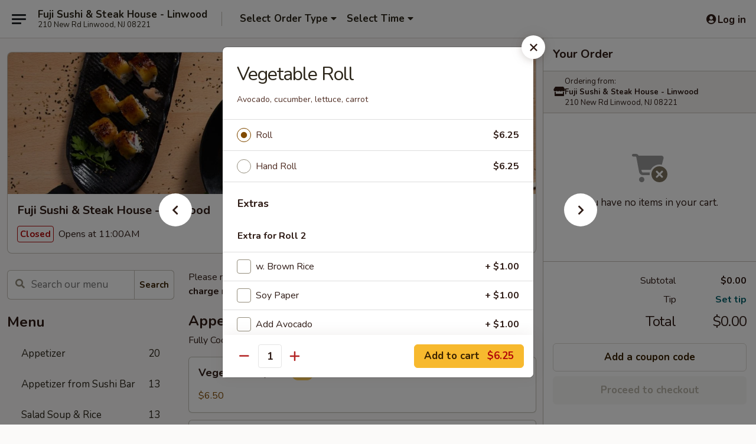

--- FILE ---
content_type: text/html; charset=UTF-8
request_url: https://order.fujilinwoodnj.com/order/main/cooked-rolls-or-hand-rolls/vegetable-roll
body_size: 35642
content:
<!DOCTYPE html>

<html class="no-js css-scroll" lang="en">
	<head>
		<meta charset="utf-8" />
		<meta http-equiv="X-UA-Compatible" content="IE=edge,chrome=1" />

				<title>Fuji Sushi & Steak House - Linwood | Vegetable Roll | Cooked Rolls or Hand Rolls</title>
		<meta name="description" content="Order online for delivery and takeout: Vegetable Roll from Fuji Sushi &amp; Steak House - Linwood. Serving the best Japanese in Linwood, NJ. - Avocado, cucumber, lettuce, carrot" />		<meta name="keywords" content="fuji sushi &amp; steak house restaurant, fuji sushi &amp; steak house, fuji sushi &amp; steak house linwood, fuji sushi &amp; steak house menu, linwood japanese delivery, linwood japanese food, linwood japanese restaurants, japanese delivery, best japanese food in linwood, japanese restaurants in linwood, japanese restaurants near me, japanese food near me" />		<meta name="viewport" content="width=device-width, initial-scale=1.0">

		<meta property="og:type" content="website">
		<meta property="og:title" content="Fuji Sushi & Steak House - Linwood | Vegetable Roll | Cooked Rolls or Hand Rolls">
		<meta property="og:description" content="Order online for delivery and takeout: Vegetable Roll from Fuji Sushi &amp; Steak House - Linwood. Serving the best Japanese in Linwood, NJ. - Avocado, cucumber, lettuce, carrot">

		<meta name="twitter:card" content="summary_large_image">
		<meta name="twitter:title" content="Fuji Sushi & Steak House - Linwood | Vegetable Roll | Cooked Rolls or Hand Rolls">
		<meta name="twitter:description" content="Order online for delivery and takeout: Vegetable Roll from Fuji Sushi &amp; Steak House - Linwood. Serving the best Japanese in Linwood, NJ. - Avocado, cucumber, lettuce, carrot">
					<meta property="og:image" content="https://imagedelivery.net/9lr8zq_Jvl7h6OFWqEi9IA/f099a935-b29c-4996-73dd-a4bd97f3aa00/public" />
			<meta name="twitter:image" content="https://imagedelivery.net/9lr8zq_Jvl7h6OFWqEi9IA/f099a935-b29c-4996-73dd-a4bd97f3aa00/public" />
		
		<meta name="apple-mobile-web-app-status-bar-style" content="black">
		<meta name="mobile-web-app-capable" content="yes">
					<link rel="canonical" href="https://order.fujilinwoodnj.com/order/main/cooked-rolls-or-hand-rolls/vegetable-roll"/>
						<link rel="shortcut icon" href="https://ehc-west-0-bucket.s3.us-west-2.amazonaws.com/web/documents/fujilinwood/favicon_61828d0e344bb.png" type="image/png" />
			
		<link type="text/css" rel="stylesheet" href="/min/g=css4.0&amp;1769107598" />
		<link rel="stylesheet" href="//ajax.googleapis.com/ajax/libs/jqueryui/1.10.1/themes/base/minified/jquery-ui.min.css" />
		<link href='//fonts.googleapis.com/css?family=Open+Sans:400italic,400,700' rel='stylesheet' type='text/css' />
		<script src="https://kit.fontawesome.com/a4edb6363d.js" crossorigin="anonymous"></script>

		<style>
								.home_hero, .menu_hero{ background-image: url(https://imagedelivery.net/9lr8zq_Jvl7h6OFWqEi9IA/5d9702f5-0b71-411f-0b35-8c5e44b94b00/public); }
					@media
					(-webkit-min-device-pixel-ratio: 1.25),
					(min-resolution: 120dpi){
						/* Retina header*/
						.home_hero, .menu_hero{ background-image: url(https://imagedelivery.net/9lr8zq_Jvl7h6OFWqEi9IA/2ae82189-05db-46b7-32da-199f59333b00/public); }
					}
															/*body{  } */

					
		</style>

		<style type="text/css">div.menuItem_2699379, li.menuItem_2699379, div.menuItem_2699380, li.menuItem_2699380, div.menuItem_2699396, li.menuItem_2699396, div.menuItem_2699397, li.menuItem_2699397, div.menuItem_2699398, li.menuItem_2699398, div.menuItem_2699399, li.menuItem_2699399, div.menuItem_2699400, li.menuItem_2699400, div.menuItem_2699381, li.menuItem_2699381, div.menuItem_2699382, li.menuItem_2699382, div.menuItem_2699383, li.menuItem_2699383, div.menuItem_2699384, li.menuItem_2699384, div.menuItem_2699385, li.menuItem_2699385, div.menuItem_2699386, li.menuItem_2699386, div.menuItem_2699387, li.menuItem_2699387, div.menuItem_2699388, li.menuItem_2699388, div.menuItem_2699389, li.menuItem_2699389, div.menuItem_2699390, li.menuItem_2699390, div.menuItem_2699391, li.menuItem_2699391 {display:none !important;}</style><script type="text/javascript">window.UNAVAILABLE_MENU_IDS = [2699379,2699380,2699396,2699397,2699398,2699399,2699400,2699381,2699382,2699383,2699384,2699385,2699386,2699387,2699388,2699389,2699390,2699391]</script>
		<script type="text/javascript">
			var UrlTag = "fujilinwood";
			var template = 'defaultv4';
			var formname = 'ordering3';
			var menulink = 'https://order.fujilinwoodnj.com/order/main';
			var checkoutlink = 'https://order.fujilinwoodnj.com/checkout';
		</script>
		<script>
			/* http://writing.colin-gourlay.com/safely-using-ready-before-including-jquery/ */
			(function(w,d,u){w.readyQ=[];w.bindReadyQ=[];function p(x,y){if(x=="ready"){w.bindReadyQ.push(y);}else{w.readyQ.push(x);}};var a={ready:p,bind:p};w.$=w.jQuery=function(f){if(f===d||f===u){return a}else{p(f)}}})(window,document)
		</script>

		<script type="application/ld+json">{
    "@context": "http://schema.org",
    "@type": "Menu",
    "url": "https://order.fujilinwoodnj.com/order/main",
    "mainEntityOfPage": "https://order.fujilinwoodnj.com/order/main",
    "inLanguage": "English",
    "name": "Main",
    "description": "Please note: requests for additional items or special preparation may incur an <b>extra charge</b> not calculated on your online order.",
    "hasMenuSection": [
        {
            "@type": "MenuSection",
            "url": "https://order.fujilinwoodnj.com/order/main/cooked-rolls-or-hand-rolls",
            "name": "Cooked Rolls or Hand Rolls",
            "hasMenuItem": [
                {
                    "@type": "MenuItem",
                    "name": "Vegetable Roll",
                    "url": "https://order.fujilinwoodnj.com/order/main/cooked-rolls-or-hand-rolls/vegetable-roll",
                    "description": "Avocado, cucumber, lettuce, carrot"
                }
            ]
        }
    ]
}</script>
<!-- Google Tag Manager -->
<script>
	window.dataLayer = window.dataLayer || [];
	let data = {
		account: 'fujilinwood',
		context: 'direct',
		templateVersion: 4,
		rid: 66	}
		dataLayer.push(data);
	(function(w,d,s,l,i){w[l]=w[l]||[];w[l].push({'gtm.start':
		new Date().getTime(),event:'gtm.js'});var f=d.getElementsByTagName(s)[0],
		j=d.createElement(s),dl=l!='dataLayer'?'&l='+l:'';j.async=true;j.src=
		'https://www.googletagmanager.com/gtm.js?id='+i+dl;f.parentNode.insertBefore(j,f);
		})(window,document,'script','dataLayer','GTM-K9P93M');

	function gtag() { dataLayer.push(arguments); }
</script>

	
	<script>
		
		gtag('js', new Date());

		
			</script>
		<link href="https://fonts.googleapis.com/css?family=Open+Sans:400,600,700|Nunito:400,700" rel="stylesheet" />
	</head>

	<body
		data-event-on:customer_registered="window.location.reload()"
		data-event-on:customer_logged_in="window.location.reload()"
		data-event-on:customer_logged_out="window.location.reload()"
	>
		<a class="skip-to-content-link" href="#main">Skip to content</a>
				<!-- Google Tag Manager (noscript) -->
		<noscript><iframe src="https://www.googletagmanager.com/ns.html?id=GTM-K9P93M" height="0" width="0" style="display:none;visibility:hidden"></iframe></noscript>
		<!-- End Google Tag Manager (noscript) -->
						<!-- wrapper starts -->
		<div class="wrapper">
			<div style="grid-area: header-announcements">
				<div id="upgradeBrowserBanner" class="alert alert-warning mb-0 rounded-0 py-4" style="display:none;">
	<div class="alert-icon"><i class="fas fa-warning" aria-hidden="true"></i></div>
	<div>
		<strong>We're sorry, but the Web browser you are using is not supported.</strong> <br/> Please upgrade your browser or try a different one to use this Website. Supported browsers include:<br/>
		<ul class="list-unstyled">
			<li class="mt-2"><a href="https://www.google.com/chrome" target="_blank" rel="noopener noreferrer" class="simple-link"><i class="fab fa-chrome"></i> Chrome</a></li>
			<li class="mt-2"><a href="https://www.mozilla.com/firefox/upgrade.html" target="_blank" rel="noopener noreferrer" class="simple-link"><i class="fab fa-firefox"></i> Firefox</a></li>
			<li class="mt-2"><a href="https://www.microsoft.com/en-us/windows/microsoft-edge" target="_blank" rel="noopener noreferrer" class="simple-link"><i class="fab fa-edge"></i> Edge</a></li>
			<li class="mt-2"><a href="http://www.apple.com/safari/" target="_blank" rel="noopener noreferrer" class="simple-link"><i class="fab fa-safari"></i> Safari</a></li>
		</ul>
	</div>
</div>
<script>
	var ua = navigator.userAgent;
	var match = ua.match(/Firefox\/([0-9]+)\./);
	var firefoxVersion = match ? parseInt(match[1]) : 1000;
	var match = ua.match(/Chrome\/([0-9]+)\./);
	var chromeVersion = match ? parseInt(match[1]) : 1000;
	var isIE = ua.indexOf('MSIE') > -1 || ua.indexOf('Trident') > -1;
	var upgradeBrowserBanner = document.getElementById('upgradeBrowserBanner');
	var isMatchesSupported = typeof(upgradeBrowserBanner.matches)!="undefined";
	var isEntriesSupported = typeof(Object.entries)!="undefined";
	//Safari version is verified with isEntriesSupported
	if (isIE || !isMatchesSupported || !isEntriesSupported || firefoxVersion <= 46 || chromeVersion <= 53) {
		upgradeBrowserBanner.style.display = 'flex';
	}
</script>				
				<!-- get closed sign if applicable. -->
				
				
							</div>

						<div class="headerAndWtype" style="grid-area: header">
				<!-- Header Starts -->
				<header class="header">
										<div class="d-flex flex-column align-items-start flex-md-row align-items-md-center">
												<div class="logo_name_alt flex-shrink-0 d-flex align-items-center align-self-stretch pe-6 pe-md-0">
							
	<button
		type="button"
		class="eds_button btn btn-outline eds_button--shape-default eds_menu_button"
		data-bs-toggle="offcanvas" data-bs-target="#side-menu" aria-controls="side-menu" aria-label="Main menu"	><span aria-hidden="true"></span> <span aria-hidden="true"></span> <span aria-hidden="true"></span></button>

	
							<div class="d-flex flex-column align-items-center mx-auto align-items-md-start mx-md-0">
								<a
									class="eds-display-text-title-xs text-truncate title-container"
									href="https://order.fujilinwoodnj.com"
								>
									Fuji Sushi & Steak House - Linwood								</a>

																	<span class="eds-copy-text-s-regular text-center text-md-start address-container" title="210 New Rd Linwood, NJ 08221">
										210 New Rd Linwood, NJ 08221									</span>
															</div>
						</div>

																			<div class="eds-display-text-title-s d-none d-md-block border-start mx-4" style="width: 0">&nbsp;</div>

							<div class="header_order_options d-flex align-items-center  w-100 p-2p5 p-md-0">
																<div class="what">
									<button
	type="button"
	class="border-0 bg-transparent text-start"
	data-bs-toggle="modal"
	data-bs-target="#modal-order-options"
	aria-expanded="false"
	style="min-height: 44px"
>
	<div class="d-flex align-items-baseline gap-2">
		<div class="otype-name-label eds-copy-text-l-bold text-truncate" style="flex: 1" data-order-type-label>
			Select Order Type		</div>

		<i class="fa fa-fw fa-caret-down"></i>
	</div>

	<div
		class="otype-picker-label otype-address-label eds-interface-text-m-regular text-truncate hidden"
	>
			</div>
</button>

<script>
	$(function() {
		var $autoCompleteInputs = $('[data-autocomplete-address]');
		if ($autoCompleteInputs && $autoCompleteInputs.length) {
			$autoCompleteInputs.each(function() {
				let $input = $(this);
				let $deliveryAddressContainer = $input.parents('.deliveryAddressContainer').first();
				$input.autocomplete({
					source   : addressAC,
					minLength: 3,
					delay    : 300,
					select   : function(event, ui) {
						$.getJSON('/' + UrlTag + '/?form=addresslookup', {
							id: ui.item.id,
						}, function(data) {
							let location = data
							if (location.address.street.endsWith('Trl')) {
								location.address.street = location.address.street.replace('Trl', 'Trail')
							}
							let autoCompleteSuccess = $input.data('autocomplete-success');
							if (autoCompleteSuccess) {
								let autoCompleteSuccessFunction = window[autoCompleteSuccess];
								if (typeof autoCompleteSuccessFunction == "function") {
									autoCompleteSuccessFunction(location);
								}
							}

							let address = location.address

							$('#add-address-city, [data-autocompleted-city]').val(address.city)
							$('#add-address-state, [data-autocompleted-state]').val(address.stateCode)
							$('#add-address-zip, [data-autocompleted-zip]').val(address.postalCode)
							$('#add-address-latitude, [data-autocompleted-latitude]').val(location.position.lat)
							$('#add-address-longitude, [data-autocompleted-longitude]').val(location.position.lng)
							let streetAddress = (address.houseNumber || '') + ' ' + (address.street || '');
							$('#street-address-1, [data-autocompleted-street-address]').val(streetAddress)
							validateAddress($deliveryAddressContainer);
						})
					},
				})
				$input.attr('autocomplete', 'street-address')
			});
		}

		// autocomplete using Address autocomplete
		// jquery autocomplete needs 2 fields: title and value
		// id holds the LocationId which can be used at a later stage to get the coordinate of the selected choice
		function addressAC(query, callback) {
			//we don't actually want to search until they've entered the street number and at least one character
			words = query.term.trim().split(' ')
			if (words.length < 2) {
				return false
			}

			$.getJSON('/' + UrlTag + '/?form=addresssuggest', { q: query.term }, function(data) {
				var addresses = data.items
				addresses = addresses.map(addr => {
					if ((addr.address.label || '').endsWith('Trl')) {
						addr.address.label = addr.address.label.replace('Trl', 'Trail')
					}
					let streetAddress = (addr.address.label || '')
					return {
						label: streetAddress,
						value: streetAddress,
						id   : addr.id,
					}
				})

				return callback(addresses)
			})
		}

				$('[data-address-from-current-loc]').on('click', function(e) {
			let $streetAddressContainer = $(this).parents('.street-address-container').first();
			let $deliveryAddressContainer = $(this).parents('.deliveryAddressContainer').first();
			e.preventDefault();
			if(navigator.geolocation) {
				navigator.geolocation.getCurrentPosition(position => {
					$.getJSON('/' + UrlTag + '/?form=addresssuggest', {
						at: position.coords.latitude + "," + position.coords.longitude
					}, function(data) {
						let location = data.items[0];
						let address = location.address
						$streetAddressContainer.find('.input-street-address').val((address.houseNumber ? address.houseNumber : '') + ' ' + (address.street ? address.street : ''));
						$('#add-address-city').val(address.city ? address.city : '');
						$('#add-address-state').val(address.state ? address.state : '');
						$('#add-address-zip').val(address.postalCode ? address.postalCode : '');
						$('#add-address-latitude').val(location.position.lat ? location.position.lat : '');
						$('#add-address-longitude').val(location.position.lng ? location.position.lng : '');
						validateAddress($deliveryAddressContainer, 0);
					});
				});
			} else {
				alert("Geolocation is not supported by this browser!");
			}
		});
	});

	function autoCompleteSuccess(location)
	{
		if (location && location.address) {
			let address = location.address

			let streetAddress = (address.houseNumber || '') + ' ' + (address.street || '');
			$.ajax({
				url: '/' + UrlTag + '/?form=saveformfields',
				data: {
					'param_full~address_s_n_255': streetAddress + ', ' + address.city + ', ' + address.state,
					'param_street~address_s_n_255': streetAddress,
					'param_city_s_n_90': address.city,
					'param_state_s_n_2': address.state,
					'param_zip~code_z_n_10': address.postalCode,
				}
			});
		}
	}
</script>
								</div>

																									<div class="when showcheck_parent">
																				<div class="ordertimetypes ">
	<button
		type="button"
		class="border-0 bg-transparent text-start loadable-content"
		data-bs-toggle="modal"
		data-bs-target="#modal-order-time"
		aria-expanded="false"
		style="min-height: 44px"
		data-change-label-to-later-date
	>
		<div class="d-flex align-items-baseline gap-2">
			<div class="eds-copy-text-l-bold text-truncate flex-fill" data-otype-time-day>
								Select Time			</div>

			<i class="fa fa-fw fa-caret-down"></i>
		</div>

		<div
			class="otype-picker-label otype-picker-time eds-interface-text-m-regular text-truncate hidden"
			data-otype-time
		>
			Later		</div>
	</button>
</div>
									</div>
															</div>
						
												<div class="position-absolute top-0 end-0 pe-2 py-2p5">
							
	<div id="login-status" >
					
	<button
		type="button"
		class="eds_button btn btn-outline eds_button--shape-default px-2 text-nowrap"
		aria-label="Log in" style="color: currentColor" data-bs-toggle="modal" data-bs-target="#login-modal"	><i
		class="eds_icon fa fa-lg fa-fw fa-user-circle d-block d-lg-none"
		style="font-family: &quot;Font Awesome 5 Pro&quot;; "	></i>

	 <div class="d-none d-lg-flex align-items-baseline gap-2">
	<i
		class="eds_icon fa fa-fw fa-user-circle"
		style="font-family: &quot;Font Awesome 5 Pro&quot;; "	></i>

	<div class="profile-container text-truncate">Log in</div></div></button>

				</div>

							</div>
					</div>

															
	<aside		data-eds-id="6974a291920b4"
		class="eds_side_menu offcanvas offcanvas-start text-dark "
		tabindex="-1"
				id="side-menu" data-event-on:menu_selected="this.dispatchEvent(new CustomEvent('eds.hide'))" data-event-on:category_selected="this.dispatchEvent(new CustomEvent('eds.hide'))"	>
		
		<div class="eds_side_menu-body offcanvas-body d-flex flex-column p-0 css-scroll">
										<div
					class="eds_side_menu-close position-absolute top-0 end-0 pt-3 pe-3 "
					style="z-index: 1"
				>
					
	<button
		type="button"
		class="eds_button btn btn-outline-secondary eds_button--shape-circle"
		data-bs-dismiss="offcanvas" data-bs-target="[data-eds-id=&quot;6974a291920b4&quot;]" aria-label="Close"	><i
		class="eds_icon fa fa-fw fa-close"
		style="font-family: &quot;Font Awesome 5 Pro&quot;; "	></i></button>

					</div>
			
			<div class="restaurant-info border-bottom border-light p-3">
							<p class="eds-display-text-title-xs mb-0 me-2 pe-4">Fuji Sushi & Steak House - Linwood</p>

			<div class="eds-copy-text-s-regular me-2 pe-4">
			210 New Rd Linwood, NJ 08221		</div>
						</div>

																	
	<div class="border-bottom border-light p-3">
		
		
			<details
				class="eds_list eds_list--border-none" open				data-menu-id="21734"
									data-event-on:document_ready="this.open = localStorage.getItem('menu-open-21734') !== 'false'"
										onclick="localStorage.setItem('menu-open-21734', !this.open)"
							>
									<summary class="eds-copy-text-l-regular list-unstyled rounded-3 mb-1 " tabindex="0">
						<h2 class="eds-display-text-title-m m-0 p-0">
															
	<i
		class="eds_icon fas fa-fw fa-chevron-right"
		style="font-family: &quot;Font Awesome 5 Pro&quot;; "	></i>

															Menu
						</h2>
					</summary>
										<div class="mb-3"></div>
				
																		
									<a
						class="eds_list-item eds-copy-text-l-regular list-unstyled rounded-3 mb-1 px-3 px-lg-4 py-2p5 d-flex "
						data-event-on:category_pinned="(category) => $(this).toggleClass('active', category.id === '281804')"
						href="https://order.fujilinwoodnj.com/order/main/appetizer"
						aria-current="page"
						onclick="if (!event.ctrlKey) {
							const currentMenuIsActive = true || $(this).closest('details').find('summary').hasClass('active');
							if (currentMenuIsActive) {
								app.event.emit('category_selected', { id: '281804' });
							} else {
								app.event.emit('menu_selected', { menu_id: '21734', menu_description: &quot;Please note: requests for additional items or special preparation may incur an &lt;b&gt;extra charge&lt;\/b&gt; not calculated on your online order.&quot;, category_id: '281804' });
							}
															return false;
													}"
					>
						Appetizer													<span class="ms-auto">20</span>
											</a>
									<a
						class="eds_list-item eds-copy-text-l-regular list-unstyled rounded-3 mb-1 px-3 px-lg-4 py-2p5 d-flex "
						data-event-on:category_pinned="(category) => $(this).toggleClass('active', category.id === '281805')"
						href="https://order.fujilinwoodnj.com/order/main/appetizer-from-sushi-bar"
						aria-current="page"
						onclick="if (!event.ctrlKey) {
							const currentMenuIsActive = true || $(this).closest('details').find('summary').hasClass('active');
							if (currentMenuIsActive) {
								app.event.emit('category_selected', { id: '281805' });
							} else {
								app.event.emit('menu_selected', { menu_id: '21734', menu_description: &quot;Please note: requests for additional items or special preparation may incur an &lt;b&gt;extra charge&lt;\/b&gt; not calculated on your online order.&quot;, category_id: '281805' });
							}
															return false;
													}"
					>
						Appetizer from Sushi Bar													<span class="ms-auto">13</span>
											</a>
									<a
						class="eds_list-item eds-copy-text-l-regular list-unstyled rounded-3 mb-1 px-3 px-lg-4 py-2p5 d-flex "
						data-event-on:category_pinned="(category) => $(this).toggleClass('active', category.id === '281806')"
						href="https://order.fujilinwoodnj.com/order/main/salad-soup-rice"
						aria-current="page"
						onclick="if (!event.ctrlKey) {
							const currentMenuIsActive = true || $(this).closest('details').find('summary').hasClass('active');
							if (currentMenuIsActive) {
								app.event.emit('category_selected', { id: '281806' });
							} else {
								app.event.emit('menu_selected', { menu_id: '21734', menu_description: &quot;Please note: requests for additional items or special preparation may incur an &lt;b&gt;extra charge&lt;\/b&gt; not calculated on your online order.&quot;, category_id: '281806' });
							}
															return false;
													}"
					>
						Salad Soup & Rice													<span class="ms-auto">13</span>
											</a>
									<a
						class="eds_list-item eds-copy-text-l-regular list-unstyled rounded-3 mb-1 px-3 px-lg-4 py-2p5 d-flex "
						data-event-on:category_pinned="(category) => $(this).toggleClass('active', category.id === '281807')"
						href="https://order.fujilinwoodnj.com/order/main/entres-from-sushi-chef"
						aria-current="page"
						onclick="if (!event.ctrlKey) {
							const currentMenuIsActive = true || $(this).closest('details').find('summary').hasClass('active');
							if (currentMenuIsActive) {
								app.event.emit('category_selected', { id: '281807' });
							} else {
								app.event.emit('menu_selected', { menu_id: '21734', menu_description: &quot;Please note: requests for additional items or special preparation may incur an &lt;b&gt;extra charge&lt;\/b&gt; not calculated on your online order.&quot;, category_id: '281807' });
							}
															return false;
													}"
					>
						Entrées From Sushi Chef													<span class="ms-auto">11</span>
											</a>
									<a
						class="eds_list-item eds-copy-text-l-regular list-unstyled rounded-3 mb-1 px-3 px-lg-4 py-2p5 d-flex "
						data-event-on:category_pinned="(category) => $(this).toggleClass('active', category.id === '281808')"
						href="https://order.fujilinwoodnj.com/order/main/sushi-sashimi-a-la-carte"
						aria-current="page"
						onclick="if (!event.ctrlKey) {
							const currentMenuIsActive = true || $(this).closest('details').find('summary').hasClass('active');
							if (currentMenuIsActive) {
								app.event.emit('category_selected', { id: '281808' });
							} else {
								app.event.emit('menu_selected', { menu_id: '21734', menu_description: &quot;Please note: requests for additional items or special preparation may incur an &lt;b&gt;extra charge&lt;\/b&gt; not calculated on your online order.&quot;, category_id: '281808' });
							}
															return false;
													}"
					>
						Sushi & Sashimi A La Carte													<span class="ms-auto">19</span>
											</a>
									<a
						class="eds_list-item eds-copy-text-l-regular list-unstyled rounded-3 mb-1 px-3 px-lg-4 py-2p5 d-flex "
						data-event-on:category_pinned="(category) => $(this).toggleClass('active', category.id === '281809')"
						href="https://order.fujilinwoodnj.com/order/main/raw-rolls-or-hand-rolls"
						aria-current="page"
						onclick="if (!event.ctrlKey) {
							const currentMenuIsActive = true || $(this).closest('details').find('summary').hasClass('active');
							if (currentMenuIsActive) {
								app.event.emit('category_selected', { id: '281809' });
							} else {
								app.event.emit('menu_selected', { menu_id: '21734', menu_description: &quot;Please note: requests for additional items or special preparation may incur an &lt;b&gt;extra charge&lt;\/b&gt; not calculated on your online order.&quot;, category_id: '281809' });
							}
															return false;
													}"
					>
						Raw Rolls or Hand Rolls													<span class="ms-auto">17</span>
											</a>
									<a
						class="eds_list-item eds-copy-text-l-regular list-unstyled rounded-3 mb-1 px-3 px-lg-4 py-2p5 d-flex active"
						data-event-on:category_pinned="(category) => $(this).toggleClass('active', category.id === '281810')"
						href="https://order.fujilinwoodnj.com/order/main/cooked-rolls-or-hand-rolls"
						aria-current="page"
						onclick="if (!event.ctrlKey) {
							const currentMenuIsActive = true || $(this).closest('details').find('summary').hasClass('active');
							if (currentMenuIsActive) {
								app.event.emit('category_selected', { id: '281810' });
							} else {
								app.event.emit('menu_selected', { menu_id: '21734', menu_description: &quot;Please note: requests for additional items or special preparation may incur an &lt;b&gt;extra charge&lt;\/b&gt; not calculated on your online order.&quot;, category_id: '281810' });
							}
															return false;
													}"
					>
						Cooked Rolls or Hand Rolls													<span class="ms-auto">26</span>
											</a>
									<a
						class="eds_list-item eds-copy-text-l-regular list-unstyled rounded-3 mb-1 px-3 px-lg-4 py-2p5 d-flex "
						data-event-on:category_pinned="(category) => $(this).toggleClass('active', category.id === '281811')"
						href="https://order.fujilinwoodnj.com/order/main/special-rolls"
						aria-current="page"
						onclick="if (!event.ctrlKey) {
							const currentMenuIsActive = true || $(this).closest('details').find('summary').hasClass('active');
							if (currentMenuIsActive) {
								app.event.emit('category_selected', { id: '281811' });
							} else {
								app.event.emit('menu_selected', { menu_id: '21734', menu_description: &quot;Please note: requests for additional items or special preparation may incur an &lt;b&gt;extra charge&lt;\/b&gt; not calculated on your online order.&quot;, category_id: '281811' });
							}
															return false;
													}"
					>
						Special Rolls													<span class="ms-auto">25</span>
											</a>
									<a
						class="eds_list-item eds-copy-text-l-regular list-unstyled rounded-3 mb-1 px-3 px-lg-4 py-2p5 d-flex "
						data-event-on:category_pinned="(category) => $(this).toggleClass('active', category.id === '281812')"
						href="https://order.fujilinwoodnj.com/order/main/teriyaki-entres"
						aria-current="page"
						onclick="if (!event.ctrlKey) {
							const currentMenuIsActive = true || $(this).closest('details').find('summary').hasClass('active');
							if (currentMenuIsActive) {
								app.event.emit('category_selected', { id: '281812' });
							} else {
								app.event.emit('menu_selected', { menu_id: '21734', menu_description: &quot;Please note: requests for additional items or special preparation may incur an &lt;b&gt;extra charge&lt;\/b&gt; not calculated on your online order.&quot;, category_id: '281812' });
							}
															return false;
													}"
					>
						Teriyaki Entrées													<span class="ms-auto">10</span>
											</a>
									<a
						class="eds_list-item eds-copy-text-l-regular list-unstyled rounded-3 mb-1 px-3 px-lg-4 py-2p5 d-flex "
						data-event-on:category_pinned="(category) => $(this).toggleClass('active', category.id === '281813')"
						href="https://order.fujilinwoodnj.com/order/main/tempura-entres"
						aria-current="page"
						onclick="if (!event.ctrlKey) {
							const currentMenuIsActive = true || $(this).closest('details').find('summary').hasClass('active');
							if (currentMenuIsActive) {
								app.event.emit('category_selected', { id: '281813' });
							} else {
								app.event.emit('menu_selected', { menu_id: '21734', menu_description: &quot;Please note: requests for additional items or special preparation may incur an &lt;b&gt;extra charge&lt;\/b&gt; not calculated on your online order.&quot;, category_id: '281813' });
							}
															return false;
													}"
					>
						Tempura Entrées													<span class="ms-auto">4</span>
											</a>
									<a
						class="eds_list-item eds-copy-text-l-regular list-unstyled rounded-3 mb-1 px-3 px-lg-4 py-2p5 d-flex "
						data-event-on:category_pinned="(category) => $(this).toggleClass('active', category.id === '281814')"
						href="https://order.fujilinwoodnj.com/order/main/tempura-udon-yaki-udon-yaki-soba"
						aria-current="page"
						onclick="if (!event.ctrlKey) {
							const currentMenuIsActive = true || $(this).closest('details').find('summary').hasClass('active');
							if (currentMenuIsActive) {
								app.event.emit('category_selected', { id: '281814' });
							} else {
								app.event.emit('menu_selected', { menu_id: '21734', menu_description: &quot;Please note: requests for additional items or special preparation may incur an &lt;b&gt;extra charge&lt;\/b&gt; not calculated on your online order.&quot;, category_id: '281814' });
							}
															return false;
													}"
					>
						Tempura Udon / Yaki Udon / Yaki Soba													<span class="ms-auto">4</span>
											</a>
									<a
						class="eds_list-item eds-copy-text-l-regular list-unstyled rounded-3 mb-1 px-3 px-lg-4 py-2p5 d-flex "
						data-event-on:category_pinned="(category) => $(this).toggleClass('active', category.id === '281815')"
						href="https://order.fujilinwoodnj.com/order/main/bento-box"
						aria-current="page"
						onclick="if (!event.ctrlKey) {
							const currentMenuIsActive = true || $(this).closest('details').find('summary').hasClass('active');
							if (currentMenuIsActive) {
								app.event.emit('category_selected', { id: '281815' });
							} else {
								app.event.emit('menu_selected', { menu_id: '21734', menu_description: &quot;Please note: requests for additional items or special preparation may incur an &lt;b&gt;extra charge&lt;\/b&gt; not calculated on your online order.&quot;, category_id: '281815' });
							}
															return false;
													}"
					>
						Bento Box													<span class="ms-auto">5</span>
											</a>
									<a
						class="eds_list-item eds-copy-text-l-regular list-unstyled rounded-3 mb-1 px-3 px-lg-4 py-2p5 d-flex "
						data-event-on:category_pinned="(category) => $(this).toggleClass('active', category.id === '285701')"
						href="https://order.fujilinwoodnj.com/order/main/fuji-burrito"
						aria-current="page"
						onclick="if (!event.ctrlKey) {
							const currentMenuIsActive = true || $(this).closest('details').find('summary').hasClass('active');
							if (currentMenuIsActive) {
								app.event.emit('category_selected', { id: '285701' });
							} else {
								app.event.emit('menu_selected', { menu_id: '21734', menu_description: &quot;Please note: requests for additional items or special preparation may incur an &lt;b&gt;extra charge&lt;\/b&gt; not calculated on your online order.&quot;, category_id: '285701' });
							}
															return false;
													}"
					>
						Fuji Burrito													<span class="ms-auto">6</span>
											</a>
									<a
						class="eds_list-item eds-copy-text-l-regular list-unstyled rounded-3 mb-1 px-3 px-lg-4 py-2p5 d-flex "
						data-event-on:category_pinned="(category) => $(this).toggleClass('active', category.id === '281819')"
						href="https://order.fujilinwoodnj.com/order/main/teriyaki-lunch-special"
						aria-current="page"
						onclick="if (!event.ctrlKey) {
							const currentMenuIsActive = true || $(this).closest('details').find('summary').hasClass('active');
							if (currentMenuIsActive) {
								app.event.emit('category_selected', { id: '281819' });
							} else {
								app.event.emit('menu_selected', { menu_id: '21734', menu_description: &quot;Please note: requests for additional items or special preparation may incur an &lt;b&gt;extra charge&lt;\/b&gt; not calculated on your online order.&quot;, category_id: '281819' });
							}
															return false;
													}"
					>
						Teriyaki Lunch Special													<span class="ms-auto">1</span>
											</a>
									<a
						class="eds_list-item eds-copy-text-l-regular list-unstyled rounded-3 mb-1 px-3 px-lg-4 py-2p5 d-flex "
						data-event-on:category_pinned="(category) => $(this).toggleClass('active', category.id === '281820')"
						href="https://order.fujilinwoodnj.com/order/main/box-lunch"
						aria-current="page"
						onclick="if (!event.ctrlKey) {
							const currentMenuIsActive = true || $(this).closest('details').find('summary').hasClass('active');
							if (currentMenuIsActive) {
								app.event.emit('category_selected', { id: '281820' });
							} else {
								app.event.emit('menu_selected', { menu_id: '21734', menu_description: &quot;Please note: requests for additional items or special preparation may incur an &lt;b&gt;extra charge&lt;\/b&gt; not calculated on your online order.&quot;, category_id: '281820' });
							}
															return false;
													}"
					>
						Box Lunch													<span class="ms-auto">1</span>
											</a>
									<a
						class="eds_list-item eds-copy-text-l-regular list-unstyled rounded-3 mb-1 px-3 px-lg-4 py-2p5 d-flex "
						data-event-on:category_pinned="(category) => $(this).toggleClass('active', category.id === '281821')"
						href="https://order.fujilinwoodnj.com/order/main/dessert"
						aria-current="page"
						onclick="if (!event.ctrlKey) {
							const currentMenuIsActive = true || $(this).closest('details').find('summary').hasClass('active');
							if (currentMenuIsActive) {
								app.event.emit('category_selected', { id: '281821' });
							} else {
								app.event.emit('menu_selected', { menu_id: '21734', menu_description: &quot;Please note: requests for additional items or special preparation may incur an &lt;b&gt;extra charge&lt;\/b&gt; not calculated on your online order.&quot;, category_id: '281821' });
							}
															return false;
													}"
					>
						Dessert													<span class="ms-auto">5</span>
											</a>
									<a
						class="eds_list-item eds-copy-text-l-regular list-unstyled rounded-3 mb-1 px-3 px-lg-4 py-2p5 d-flex "
						data-event-on:category_pinned="(category) => $(this).toggleClass('active', category.id === '281822')"
						href="https://order.fujilinwoodnj.com/order/main/beverage"
						aria-current="page"
						onclick="if (!event.ctrlKey) {
							const currentMenuIsActive = true || $(this).closest('details').find('summary').hasClass('active');
							if (currentMenuIsActive) {
								app.event.emit('category_selected', { id: '281822' });
							} else {
								app.event.emit('menu_selected', { menu_id: '21734', menu_description: &quot;Please note: requests for additional items or special preparation may incur an &lt;b&gt;extra charge&lt;\/b&gt; not calculated on your online order.&quot;, category_id: '281822' });
							}
															return false;
													}"
					>
						Beverage													<span class="ms-auto">4</span>
											</a>
							</details>
		
			</div>

						
																	<nav>
							<ul class="eds_list eds_list--border-none border-bottom">
	<li class="eds_list-item">
		<a class="d-block p-3 " href="https://order.fujilinwoodnj.com">
			Home		</a>
	</li>

		
					<li class="eds_list-item">
					<a class="d-block p-3 " href="https://order.fujilinwoodnj.com/page/delivery-info" >
						Delivery Info					</a>
				</li>
			
			<li class="eds_list-item">
			<a class="d-block p-3 " href="https://order.fujilinwoodnj.com/locationinfo">
				Location &amp; Hours			</a>
		</li>
	
	<li class="eds_list-item">
		<a class="d-block p-3 " href="https://order.fujilinwoodnj.com/contact">
			Contact
		</a>
	</li>
</ul>
						</nav>

												<div class="eds-copy-text-s-regular p-3 d-lg-none">
							
	<ul class="list-unstyled d-flex gap-2">
						<li><a href="https://www.yelp.com/biz/fuji-sushi-and-teriyaki-house-linwood" target="new"  title="Opens in new tab" class="icon" title="Yelp"><i class="fab fa-yelp"></i><span class="sr-only">Yelp</span></a></li>
				</ul>
	
<div><a href="http://chinesemenuonline.com">&copy; 2026 Online Ordering by Chinese Menu Online</a></div>
	<div>Plan your next meal with <a href="https://www.springroll.com" target="_blank" title="Opens in new tab" >Springroll</a>'s Japanese recommendations</div>

<ul class="list-unstyled mb-0 pt-3">
	<li><a href="https://order.fujilinwoodnj.com/reportbug">Technical Support</a></li>
	<li><a href="https://order.fujilinwoodnj.com/privacy">Privacy Policy</a></li>
	<li><a href="https://order.fujilinwoodnj.com/tos">Terms of Service</a></li>
	<li><a href="https://order.fujilinwoodnj.com/accessibility">Accessibility</a></li>
</ul>

This site is protected by reCAPTCHA and the Google <a href="https://policies.google.com/privacy">Privacy Policy</a> and <a href="https://policies.google.com/terms">Terms of Service</a> apply.
						</div>		</div>

		<script>
		{
			const container = document.querySelector('[data-eds-id="6974a291920b4"]');

						['show', 'hide', 'toggle', 'dispose'].forEach((eventName) => {
				container.addEventListener(`eds.${eventName}`, (e) => {
					bootstrap.Offcanvas.getOrCreateInstance(container)[eventName](
						...(Array.isArray(e.detail) ? e.detail : [e.detail])
					);
				});
			});
		}
		</script>
	</aside>

					</header>
			</div>

										<div class="container p-0" style="grid-area: hero">
					<section class="hero">
												<div class="menu_hero backbgbox position-relative" role="img" aria-label="Image of food offered at the restaurant">
									<div class="logo">
		<a class="logo-image" href="https://order.fujilinwoodnj.com">
			<img
				src="https://imagedelivery.net/9lr8zq_Jvl7h6OFWqEi9IA/f099a935-b29c-4996-73dd-a4bd97f3aa00/public"
				srcset="https://imagedelivery.net/9lr8zq_Jvl7h6OFWqEi9IA/f099a935-b29c-4996-73dd-a4bd97f3aa00/public 1x, https://imagedelivery.net/9lr8zq_Jvl7h6OFWqEi9IA/f099a935-b29c-4996-73dd-a4bd97f3aa00/public 2x"				alt="Home"
			/>
		</a>
	</div>
						</div>

													<div class="p-3">
								<div class="pb-1">
									<h1 role="heading" aria-level="2" class="eds-display-text-title-s m-0 p-0">Fuji Sushi & Steak House - Linwood</h1>
																	</div>

								<div class="d-sm-flex align-items-baseline">
																			<div class="mt-2">
											
	<span
		class="eds_label eds_label--variant-error eds-interface-text-m-bold me-1 text-nowrap"
			>
		Closed	</span>

	Opens at 11:00AM										</div>
									
									<div class="d-flex gap-2 ms-sm-auto mt-2">
																					
					<a
				class="eds_button btn btn-outline-secondary btn-sm col text-nowrap"
				href="https://order.fujilinwoodnj.com/locationinfo?lid=17961"
							>
				
	<i
		class="eds_icon fa fa-fw fa-info-circle"
		style="font-family: &quot;Font Awesome 5 Pro&quot;; "	></i>

	 Store info			</a>
		
												
																					
		<a
			class="eds_button btn btn-outline-secondary btn-sm col d-lg-none text-nowrap"
			href="tel:(609) 926-8861"
					>
			
	<i
		class="eds_icon fa fa-fw fa-phone"
		style="font-family: &quot;Font Awesome 5 Pro&quot;; transform: scale(-1, 1); "	></i>

	 Call us		</a>

												
																			</div>
								</div>
							</div>
											</section>
				</div>
			
						
										<div
					class="fixed_submit d-lg-none hidden pwa-pb-md-down"
					data-event-on:cart_updated="({ items }) => $(this).toggleClass('hidden', !items)"
				>
					<div
						data-async-on-event="order_type_updated, cart_updated"
						data-async-action="https://order.fujilinwoodnj.com//ajax/?form=minimum_order_value_warning&component=add_more"
						data-async-method="get"
					>
											</div>

					<div class="p-3">
						<button class="btn btn-primary btn-lg w-100" onclick="app.event.emit('show_cart')">
							View cart							<span
								class="eds-interface-text-m-regular"
								data-event-on:cart_updated="({ items, subtotal }) => {
									$(this).text(`(${items} ${items === 1 ? 'item' : 'items'}, ${subtotal})`);
								}"
							>
								(0 items, $0.00)
							</span>
						</button>
					</div>
				</div>
			
									<!-- Header ends -->
<main class="main_content menucategory_page pb-5" id="main">
	<div class="container">
		
		<div class="row menu_wrapper menu_category_wrapper menu_wrapper--no-menu-tabs">
			<section class="col-xl-4 d-none d-xl-block">
				
				<div id="location-menu" data-event-on:menu_items_loaded="$(this).stickySidebar('updateSticky')">
					
		<form
			method="GET"
			role="search"
			action="https://order.fujilinwoodnj.com/search"
			class="d-none d-xl-block mb-4"			novalidate
			onsubmit="if (!this.checkValidity()) event.preventDefault()"
		>
			<div class="position-relative">
				
	<label
		data-eds-id="6974a29192cf9"
		class="eds_formfield eds_formfield--size-large eds_formfield--variant-primary eds-copy-text-m-regular w-100"
		class="w-100"	>
		
		<div class="position-relative d-flex flex-column">
							<div class="eds_formfield-error eds-interface-text-m-bold" style="order: 1000"></div>
			
							<div class="eds_formfield-icon">
					<i
		class="eds_icon fa fa-fw fa-search"
		style="font-family: &quot;Font Awesome 5 Pro&quot;; "	></i>				</div>
										<input
					type="search"
					class="eds-copy-text-l-regular  "
										placeholder="Search our menu" name="search" autocomplete="off" spellcheck="false" value="" required aria-label="Search our menu" style="padding-right: 4.5rem; padding-left: 2.5rem;"				/>

				
							
			
	<i
		class="eds_icon fa fa-fw eds_formfield-validation"
		style="font-family: &quot;Font Awesome 5 Pro&quot;; "	></i>

	
					</div>

		
		<script>
		{
			const container = document.querySelector('[data-eds-id="6974a29192cf9"]');
			const input = container.querySelector('input, textarea, select');
			const error = container.querySelector('.eds_formfield-error');

			
						input.addEventListener('eds.validation.reset', () => {
				input.removeAttribute('data-validation');
				input.setCustomValidity('');
				error.innerHTML = '';
			});

						input.addEventListener('eds.validation.hide', () => {
				input.removeAttribute('data-validation');
			});

						input.addEventListener('eds.validation.success', (e) => {
				input.setCustomValidity('');
				input.setAttribute('data-validation', '');
				error.innerHTML = '';
			});

						input.addEventListener('eds.validation.warning', (e) => {
				input.setCustomValidity('');
				input.setAttribute('data-validation', '');
				error.innerHTML = e.detail;
			});

						input.addEventListener('eds.validation.error', (e) => {
				input.setCustomValidity(e.detail);
				input.checkValidity(); 				input.setAttribute('data-validation', '');
			});

			input.addEventListener('invalid', (e) => {
				error.innerHTML = input.validationMessage;
			});

								}
		</script>
	</label>

	
				<div class="position-absolute top-0 end-0">
					
	<button
		type="submit"
		class="eds_button btn btn-outline-secondary btn-sm eds_button--shape-default align-self-baseline rounded-0 rounded-end px-2"
		style="height: 50px; --bs-border-radius: 6px"	>Search</button>

					</div>
			</div>
		</form>

												
	<div >
		
		
			<details
				class="eds_list eds_list--border-none" open				data-menu-id="21734"
							>
									<summary class="eds-copy-text-l-regular list-unstyled rounded-3 mb-1 pe-none" tabindex="0">
						<h2 class="eds-display-text-title-m m-0 p-0">
														Menu
						</h2>
					</summary>
										<div class="mb-3"></div>
				
																		
									<a
						class="eds_list-item eds-copy-text-l-regular list-unstyled rounded-3 mb-1 px-3 px-lg-4 py-2p5 d-flex "
						data-event-on:category_pinned="(category) => $(this).toggleClass('active', category.id === '281804')"
						href="https://order.fujilinwoodnj.com/order/main/appetizer"
						aria-current="page"
						onclick="if (!event.ctrlKey) {
							const currentMenuIsActive = true || $(this).closest('details').find('summary').hasClass('active');
							if (currentMenuIsActive) {
								app.event.emit('category_selected', { id: '281804' });
							} else {
								app.event.emit('menu_selected', { menu_id: '21734', menu_description: &quot;Please note: requests for additional items or special preparation may incur an &lt;b&gt;extra charge&lt;\/b&gt; not calculated on your online order.&quot;, category_id: '281804' });
							}
															return false;
													}"
					>
						Appetizer													<span class="ms-auto">20</span>
											</a>
									<a
						class="eds_list-item eds-copy-text-l-regular list-unstyled rounded-3 mb-1 px-3 px-lg-4 py-2p5 d-flex "
						data-event-on:category_pinned="(category) => $(this).toggleClass('active', category.id === '281805')"
						href="https://order.fujilinwoodnj.com/order/main/appetizer-from-sushi-bar"
						aria-current="page"
						onclick="if (!event.ctrlKey) {
							const currentMenuIsActive = true || $(this).closest('details').find('summary').hasClass('active');
							if (currentMenuIsActive) {
								app.event.emit('category_selected', { id: '281805' });
							} else {
								app.event.emit('menu_selected', { menu_id: '21734', menu_description: &quot;Please note: requests for additional items or special preparation may incur an &lt;b&gt;extra charge&lt;\/b&gt; not calculated on your online order.&quot;, category_id: '281805' });
							}
															return false;
													}"
					>
						Appetizer from Sushi Bar													<span class="ms-auto">13</span>
											</a>
									<a
						class="eds_list-item eds-copy-text-l-regular list-unstyled rounded-3 mb-1 px-3 px-lg-4 py-2p5 d-flex "
						data-event-on:category_pinned="(category) => $(this).toggleClass('active', category.id === '281806')"
						href="https://order.fujilinwoodnj.com/order/main/salad-soup-rice"
						aria-current="page"
						onclick="if (!event.ctrlKey) {
							const currentMenuIsActive = true || $(this).closest('details').find('summary').hasClass('active');
							if (currentMenuIsActive) {
								app.event.emit('category_selected', { id: '281806' });
							} else {
								app.event.emit('menu_selected', { menu_id: '21734', menu_description: &quot;Please note: requests for additional items or special preparation may incur an &lt;b&gt;extra charge&lt;\/b&gt; not calculated on your online order.&quot;, category_id: '281806' });
							}
															return false;
													}"
					>
						Salad Soup & Rice													<span class="ms-auto">13</span>
											</a>
									<a
						class="eds_list-item eds-copy-text-l-regular list-unstyled rounded-3 mb-1 px-3 px-lg-4 py-2p5 d-flex "
						data-event-on:category_pinned="(category) => $(this).toggleClass('active', category.id === '281807')"
						href="https://order.fujilinwoodnj.com/order/main/entres-from-sushi-chef"
						aria-current="page"
						onclick="if (!event.ctrlKey) {
							const currentMenuIsActive = true || $(this).closest('details').find('summary').hasClass('active');
							if (currentMenuIsActive) {
								app.event.emit('category_selected', { id: '281807' });
							} else {
								app.event.emit('menu_selected', { menu_id: '21734', menu_description: &quot;Please note: requests for additional items or special preparation may incur an &lt;b&gt;extra charge&lt;\/b&gt; not calculated on your online order.&quot;, category_id: '281807' });
							}
															return false;
													}"
					>
						Entrées From Sushi Chef													<span class="ms-auto">11</span>
											</a>
									<a
						class="eds_list-item eds-copy-text-l-regular list-unstyled rounded-3 mb-1 px-3 px-lg-4 py-2p5 d-flex "
						data-event-on:category_pinned="(category) => $(this).toggleClass('active', category.id === '281808')"
						href="https://order.fujilinwoodnj.com/order/main/sushi-sashimi-a-la-carte"
						aria-current="page"
						onclick="if (!event.ctrlKey) {
							const currentMenuIsActive = true || $(this).closest('details').find('summary').hasClass('active');
							if (currentMenuIsActive) {
								app.event.emit('category_selected', { id: '281808' });
							} else {
								app.event.emit('menu_selected', { menu_id: '21734', menu_description: &quot;Please note: requests for additional items or special preparation may incur an &lt;b&gt;extra charge&lt;\/b&gt; not calculated on your online order.&quot;, category_id: '281808' });
							}
															return false;
													}"
					>
						Sushi & Sashimi A La Carte													<span class="ms-auto">19</span>
											</a>
									<a
						class="eds_list-item eds-copy-text-l-regular list-unstyled rounded-3 mb-1 px-3 px-lg-4 py-2p5 d-flex "
						data-event-on:category_pinned="(category) => $(this).toggleClass('active', category.id === '281809')"
						href="https://order.fujilinwoodnj.com/order/main/raw-rolls-or-hand-rolls"
						aria-current="page"
						onclick="if (!event.ctrlKey) {
							const currentMenuIsActive = true || $(this).closest('details').find('summary').hasClass('active');
							if (currentMenuIsActive) {
								app.event.emit('category_selected', { id: '281809' });
							} else {
								app.event.emit('menu_selected', { menu_id: '21734', menu_description: &quot;Please note: requests for additional items or special preparation may incur an &lt;b&gt;extra charge&lt;\/b&gt; not calculated on your online order.&quot;, category_id: '281809' });
							}
															return false;
													}"
					>
						Raw Rolls or Hand Rolls													<span class="ms-auto">17</span>
											</a>
									<a
						class="eds_list-item eds-copy-text-l-regular list-unstyled rounded-3 mb-1 px-3 px-lg-4 py-2p5 d-flex active"
						data-event-on:category_pinned="(category) => $(this).toggleClass('active', category.id === '281810')"
						href="https://order.fujilinwoodnj.com/order/main/cooked-rolls-or-hand-rolls"
						aria-current="page"
						onclick="if (!event.ctrlKey) {
							const currentMenuIsActive = true || $(this).closest('details').find('summary').hasClass('active');
							if (currentMenuIsActive) {
								app.event.emit('category_selected', { id: '281810' });
							} else {
								app.event.emit('menu_selected', { menu_id: '21734', menu_description: &quot;Please note: requests for additional items or special preparation may incur an &lt;b&gt;extra charge&lt;\/b&gt; not calculated on your online order.&quot;, category_id: '281810' });
							}
															return false;
													}"
					>
						Cooked Rolls or Hand Rolls													<span class="ms-auto">26</span>
											</a>
									<a
						class="eds_list-item eds-copy-text-l-regular list-unstyled rounded-3 mb-1 px-3 px-lg-4 py-2p5 d-flex "
						data-event-on:category_pinned="(category) => $(this).toggleClass('active', category.id === '281811')"
						href="https://order.fujilinwoodnj.com/order/main/special-rolls"
						aria-current="page"
						onclick="if (!event.ctrlKey) {
							const currentMenuIsActive = true || $(this).closest('details').find('summary').hasClass('active');
							if (currentMenuIsActive) {
								app.event.emit('category_selected', { id: '281811' });
							} else {
								app.event.emit('menu_selected', { menu_id: '21734', menu_description: &quot;Please note: requests for additional items or special preparation may incur an &lt;b&gt;extra charge&lt;\/b&gt; not calculated on your online order.&quot;, category_id: '281811' });
							}
															return false;
													}"
					>
						Special Rolls													<span class="ms-auto">25</span>
											</a>
									<a
						class="eds_list-item eds-copy-text-l-regular list-unstyled rounded-3 mb-1 px-3 px-lg-4 py-2p5 d-flex "
						data-event-on:category_pinned="(category) => $(this).toggleClass('active', category.id === '281812')"
						href="https://order.fujilinwoodnj.com/order/main/teriyaki-entres"
						aria-current="page"
						onclick="if (!event.ctrlKey) {
							const currentMenuIsActive = true || $(this).closest('details').find('summary').hasClass('active');
							if (currentMenuIsActive) {
								app.event.emit('category_selected', { id: '281812' });
							} else {
								app.event.emit('menu_selected', { menu_id: '21734', menu_description: &quot;Please note: requests for additional items or special preparation may incur an &lt;b&gt;extra charge&lt;\/b&gt; not calculated on your online order.&quot;, category_id: '281812' });
							}
															return false;
													}"
					>
						Teriyaki Entrées													<span class="ms-auto">10</span>
											</a>
									<a
						class="eds_list-item eds-copy-text-l-regular list-unstyled rounded-3 mb-1 px-3 px-lg-4 py-2p5 d-flex "
						data-event-on:category_pinned="(category) => $(this).toggleClass('active', category.id === '281813')"
						href="https://order.fujilinwoodnj.com/order/main/tempura-entres"
						aria-current="page"
						onclick="if (!event.ctrlKey) {
							const currentMenuIsActive = true || $(this).closest('details').find('summary').hasClass('active');
							if (currentMenuIsActive) {
								app.event.emit('category_selected', { id: '281813' });
							} else {
								app.event.emit('menu_selected', { menu_id: '21734', menu_description: &quot;Please note: requests for additional items or special preparation may incur an &lt;b&gt;extra charge&lt;\/b&gt; not calculated on your online order.&quot;, category_id: '281813' });
							}
															return false;
													}"
					>
						Tempura Entrées													<span class="ms-auto">4</span>
											</a>
									<a
						class="eds_list-item eds-copy-text-l-regular list-unstyled rounded-3 mb-1 px-3 px-lg-4 py-2p5 d-flex "
						data-event-on:category_pinned="(category) => $(this).toggleClass('active', category.id === '281814')"
						href="https://order.fujilinwoodnj.com/order/main/tempura-udon-yaki-udon-yaki-soba"
						aria-current="page"
						onclick="if (!event.ctrlKey) {
							const currentMenuIsActive = true || $(this).closest('details').find('summary').hasClass('active');
							if (currentMenuIsActive) {
								app.event.emit('category_selected', { id: '281814' });
							} else {
								app.event.emit('menu_selected', { menu_id: '21734', menu_description: &quot;Please note: requests for additional items or special preparation may incur an &lt;b&gt;extra charge&lt;\/b&gt; not calculated on your online order.&quot;, category_id: '281814' });
							}
															return false;
													}"
					>
						Tempura Udon / Yaki Udon / Yaki Soba													<span class="ms-auto">4</span>
											</a>
									<a
						class="eds_list-item eds-copy-text-l-regular list-unstyled rounded-3 mb-1 px-3 px-lg-4 py-2p5 d-flex "
						data-event-on:category_pinned="(category) => $(this).toggleClass('active', category.id === '281815')"
						href="https://order.fujilinwoodnj.com/order/main/bento-box"
						aria-current="page"
						onclick="if (!event.ctrlKey) {
							const currentMenuIsActive = true || $(this).closest('details').find('summary').hasClass('active');
							if (currentMenuIsActive) {
								app.event.emit('category_selected', { id: '281815' });
							} else {
								app.event.emit('menu_selected', { menu_id: '21734', menu_description: &quot;Please note: requests for additional items or special preparation may incur an &lt;b&gt;extra charge&lt;\/b&gt; not calculated on your online order.&quot;, category_id: '281815' });
							}
															return false;
													}"
					>
						Bento Box													<span class="ms-auto">5</span>
											</a>
									<a
						class="eds_list-item eds-copy-text-l-regular list-unstyled rounded-3 mb-1 px-3 px-lg-4 py-2p5 d-flex "
						data-event-on:category_pinned="(category) => $(this).toggleClass('active', category.id === '285701')"
						href="https://order.fujilinwoodnj.com/order/main/fuji-burrito"
						aria-current="page"
						onclick="if (!event.ctrlKey) {
							const currentMenuIsActive = true || $(this).closest('details').find('summary').hasClass('active');
							if (currentMenuIsActive) {
								app.event.emit('category_selected', { id: '285701' });
							} else {
								app.event.emit('menu_selected', { menu_id: '21734', menu_description: &quot;Please note: requests for additional items or special preparation may incur an &lt;b&gt;extra charge&lt;\/b&gt; not calculated on your online order.&quot;, category_id: '285701' });
							}
															return false;
													}"
					>
						Fuji Burrito													<span class="ms-auto">6</span>
											</a>
									<a
						class="eds_list-item eds-copy-text-l-regular list-unstyled rounded-3 mb-1 px-3 px-lg-4 py-2p5 d-flex "
						data-event-on:category_pinned="(category) => $(this).toggleClass('active', category.id === '281819')"
						href="https://order.fujilinwoodnj.com/order/main/teriyaki-lunch-special"
						aria-current="page"
						onclick="if (!event.ctrlKey) {
							const currentMenuIsActive = true || $(this).closest('details').find('summary').hasClass('active');
							if (currentMenuIsActive) {
								app.event.emit('category_selected', { id: '281819' });
							} else {
								app.event.emit('menu_selected', { menu_id: '21734', menu_description: &quot;Please note: requests for additional items or special preparation may incur an &lt;b&gt;extra charge&lt;\/b&gt; not calculated on your online order.&quot;, category_id: '281819' });
							}
															return false;
													}"
					>
						Teriyaki Lunch Special													<span class="ms-auto">1</span>
											</a>
									<a
						class="eds_list-item eds-copy-text-l-regular list-unstyled rounded-3 mb-1 px-3 px-lg-4 py-2p5 d-flex "
						data-event-on:category_pinned="(category) => $(this).toggleClass('active', category.id === '281820')"
						href="https://order.fujilinwoodnj.com/order/main/box-lunch"
						aria-current="page"
						onclick="if (!event.ctrlKey) {
							const currentMenuIsActive = true || $(this).closest('details').find('summary').hasClass('active');
							if (currentMenuIsActive) {
								app.event.emit('category_selected', { id: '281820' });
							} else {
								app.event.emit('menu_selected', { menu_id: '21734', menu_description: &quot;Please note: requests for additional items or special preparation may incur an &lt;b&gt;extra charge&lt;\/b&gt; not calculated on your online order.&quot;, category_id: '281820' });
							}
															return false;
													}"
					>
						Box Lunch													<span class="ms-auto">1</span>
											</a>
									<a
						class="eds_list-item eds-copy-text-l-regular list-unstyled rounded-3 mb-1 px-3 px-lg-4 py-2p5 d-flex "
						data-event-on:category_pinned="(category) => $(this).toggleClass('active', category.id === '281821')"
						href="https://order.fujilinwoodnj.com/order/main/dessert"
						aria-current="page"
						onclick="if (!event.ctrlKey) {
							const currentMenuIsActive = true || $(this).closest('details').find('summary').hasClass('active');
							if (currentMenuIsActive) {
								app.event.emit('category_selected', { id: '281821' });
							} else {
								app.event.emit('menu_selected', { menu_id: '21734', menu_description: &quot;Please note: requests for additional items or special preparation may incur an &lt;b&gt;extra charge&lt;\/b&gt; not calculated on your online order.&quot;, category_id: '281821' });
							}
															return false;
													}"
					>
						Dessert													<span class="ms-auto">5</span>
											</a>
									<a
						class="eds_list-item eds-copy-text-l-regular list-unstyled rounded-3 mb-1 px-3 px-lg-4 py-2p5 d-flex "
						data-event-on:category_pinned="(category) => $(this).toggleClass('active', category.id === '281822')"
						href="https://order.fujilinwoodnj.com/order/main/beverage"
						aria-current="page"
						onclick="if (!event.ctrlKey) {
							const currentMenuIsActive = true || $(this).closest('details').find('summary').hasClass('active');
							if (currentMenuIsActive) {
								app.event.emit('category_selected', { id: '281822' });
							} else {
								app.event.emit('menu_selected', { menu_id: '21734', menu_description: &quot;Please note: requests for additional items or special preparation may incur an &lt;b&gt;extra charge&lt;\/b&gt; not calculated on your online order.&quot;, category_id: '281822' });
							}
															return false;
													}"
					>
						Beverage													<span class="ms-auto">4</span>
											</a>
							</details>
		
			</div>

					</div>
			</section>

			<div class="col-xl-8 menu_main" style="scroll-margin-top: calc(var(--eds-category-offset, 64) * 1px + 0.5rem)">
												<div class="tab-content" id="nav-tabContent">
					<div class="tab-pane fade show active">
						
						

						
						<div class="category-item d-xl-none mb-2p5 break-out">
							<div class="category-item_title d-flex">
								<button type="button" class="flex-fill border-0 bg-transparent p-0" data-bs-toggle="modal" data-bs-target="#category-modal">
									<p class="position-relative">
										
	<i
		class="eds_icon fas fa-sm fa-fw fa-signal-alt-3"
		style="font-family: &quot;Font Awesome 5 Pro&quot;; transform: translateY(-20%) rotate(90deg) scale(-1, 1); "	></i>

											<span
											data-event-on:category_pinned="(category) => {
												$(this).text(category.name);
												history.replaceState(null, '', category.url);
											}"
										>Cooked Rolls or Hand Rolls</span>
									</p>
								</button>

																	
	<button
		type="button"
		class="eds_button btn btn-outline-secondary btn-sm eds_button--shape-default border-0 me-2p5 my-1"
		aria-label="Toggle search" onclick="app.event.emit('toggle_search', !$(this).hasClass('active'))" data-event-on:toggle_search="(showSearch) =&gt; $(this).toggleClass('active', showSearch)"	><i
		class="eds_icon fa fa-fw fa-search"
		style="font-family: &quot;Font Awesome 5 Pro&quot;; "	></i></button>

																</div>

							
		<form
			method="GET"
			role="search"
			action="https://order.fujilinwoodnj.com/search"
			class="px-3 py-2p5 hidden" data-event-on:toggle_search="(showSearch) =&gt; {
									$(this).toggle(showSearch);
									if (showSearch) {
										$(this).find('input').trigger('focus');
									}
								}"			novalidate
			onsubmit="if (!this.checkValidity()) event.preventDefault()"
		>
			<div class="position-relative">
				
	<label
		data-eds-id="6974a291952a9"
		class="eds_formfield eds_formfield--size-large eds_formfield--variant-primary eds-copy-text-m-regular w-100"
		class="w-100"	>
		
		<div class="position-relative d-flex flex-column">
							<div class="eds_formfield-error eds-interface-text-m-bold" style="order: 1000"></div>
			
							<div class="eds_formfield-icon">
					<i
		class="eds_icon fa fa-fw fa-search"
		style="font-family: &quot;Font Awesome 5 Pro&quot;; "	></i>				</div>
										<input
					type="search"
					class="eds-copy-text-l-regular  "
										placeholder="Search our menu" name="search" autocomplete="off" spellcheck="false" value="" required aria-label="Search our menu" style="padding-right: 4.5rem; padding-left: 2.5rem;"				/>

				
							
			
	<i
		class="eds_icon fa fa-fw eds_formfield-validation"
		style="font-family: &quot;Font Awesome 5 Pro&quot;; "	></i>

	
					</div>

		
		<script>
		{
			const container = document.querySelector('[data-eds-id="6974a291952a9"]');
			const input = container.querySelector('input, textarea, select');
			const error = container.querySelector('.eds_formfield-error');

			
						input.addEventListener('eds.validation.reset', () => {
				input.removeAttribute('data-validation');
				input.setCustomValidity('');
				error.innerHTML = '';
			});

						input.addEventListener('eds.validation.hide', () => {
				input.removeAttribute('data-validation');
			});

						input.addEventListener('eds.validation.success', (e) => {
				input.setCustomValidity('');
				input.setAttribute('data-validation', '');
				error.innerHTML = '';
			});

						input.addEventListener('eds.validation.warning', (e) => {
				input.setCustomValidity('');
				input.setAttribute('data-validation', '');
				error.innerHTML = e.detail;
			});

						input.addEventListener('eds.validation.error', (e) => {
				input.setCustomValidity(e.detail);
				input.checkValidity(); 				input.setAttribute('data-validation', '');
			});

			input.addEventListener('invalid', (e) => {
				error.innerHTML = input.validationMessage;
			});

								}
		</script>
	</label>

	
				<div class="position-absolute top-0 end-0">
					
	<button
		type="submit"
		class="eds_button btn btn-outline-secondary btn-sm eds_button--shape-default align-self-baseline rounded-0 rounded-end px-2"
		style="height: 50px; --bs-border-radius: 6px"	>Search</button>

					</div>
			</div>
		</form>

								</div>

						<div class="mb-4"
							data-event-on:menu_selected="(menu) => {
								const hasDescription = menu.menu_description && menu.menu_description.trim() !== '';
								$(this).html(menu.menu_description || '').toggle(hasDescription);
							}"
							style="">Please note: requests for additional items or special preparation may incur an <b>extra charge</b> not calculated on your online order.						</div>

						<div
							data-async-on-event="menu_selected"
							data-async-block="this"
							data-async-method="get"
							data-async-action="https://order.fujilinwoodnj.com/ajax/?form=menu_items"
							data-async-then="({ data }) => {
								app.event.emit('menu_items_loaded');
								if (data.category_id != null) {
									app.event.emit('category_selected', { id: data.category_id });
								}
							}"
						>
										<div
				data-category-id="281804"
				data-category-name="Appetizer"
				data-category-url="https://order.fujilinwoodnj.com/order/main/appetizer"
				data-category-menu-id="21734"
				style="scroll-margin-top: calc(var(--eds-category-offset, 64) * 1px + 0.5rem)"
				class="mb-4 pb-1"
			>
				<h2
					class="eds-display-text-title-m"
					data-event-on:category_selected="(category) => category.id === '281804' && app.nextTick(() => this.scrollIntoView({ behavior: Math.abs(this.getBoundingClientRect().top) > 2 * window.innerHeight ? 'instant' : 'auto' }))"
					style="scroll-margin-top: calc(var(--eds-category-offset, 64) * 1px + 0.5rem)"
				>Appetizer</h2>

									<p class="desc mb-0">Fully Cooked</p>
				
				<div class="menucat_list mt-3">
					<ul>
						
	<li
		class="
			menuItem_2699224								"
			>
		<a
			href="https://order.fujilinwoodnj.com/order/main/appetizer/vegetable-gyoza"
			role="button"
			data-bs-toggle="modal"
			data-bs-target="#add_menu_item"
			data-load-menu-item="2699224"
			data-category-id="281804"
			data-change-url-on-click="https://order.fujilinwoodnj.com/order/main/appetizer/vegetable-gyoza"
			data-change-url-group="menuitem"
			data-parent-url="https://order.fujilinwoodnj.com/order/main/appetizer"
		>
			<span class="sr-only">Vegetable Gyoza</span>
		</a>

		<div class="content">
			<h3>Vegetable Gyoza <em class="ticon new" aria-hidden="true"></em></h3>
			<p></p>
			<span class="menuitempreview_pricevalue">$6.50</span> 		</div>

			</li>

	<li
		class="
			menuItem_2699225								"
			>
		<a
			href="https://order.fujilinwoodnj.com/order/main/appetizer/age-tofu"
			role="button"
			data-bs-toggle="modal"
			data-bs-target="#add_menu_item"
			data-load-menu-item="2699225"
			data-category-id="281804"
			data-change-url-on-click="https://order.fujilinwoodnj.com/order/main/appetizer/age-tofu"
			data-change-url-group="menuitem"
			data-parent-url="https://order.fujilinwoodnj.com/order/main/appetizer"
		>
			<span class="sr-only">Age Tofu</span>
		</a>

		<div class="content">
			<h3>Age Tofu </h3>
			<p>Deep fried tofu served w. tempura sauce</p>
			<span class="menuitempreview_pricevalue">$6.50</span> 		</div>

			</li>

	<li
		class="
			menuItem_2699226								"
			>
		<a
			href="https://order.fujilinwoodnj.com/order/main/appetizer/calamari-tempura"
			role="button"
			data-bs-toggle="modal"
			data-bs-target="#add_menu_item"
			data-load-menu-item="2699226"
			data-category-id="281804"
			data-change-url-on-click="https://order.fujilinwoodnj.com/order/main/appetizer/calamari-tempura"
			data-change-url-group="menuitem"
			data-parent-url="https://order.fujilinwoodnj.com/order/main/appetizer"
		>
			<span class="sr-only">Calamari Tempura</span>
		</a>

		<div class="content">
			<h3>Calamari Tempura </h3>
			<p>Deep fried squid</p>
			<span class="menuitempreview_pricevalue">$8.50</span> 		</div>

			</li>

	<li
		class="
			menuItem_2699227								"
			>
		<a
			href="https://order.fujilinwoodnj.com/order/main/appetizer/steamed-gyoza"
			role="button"
			data-bs-toggle="modal"
			data-bs-target="#add_menu_item"
			data-load-menu-item="2699227"
			data-category-id="281804"
			data-change-url-on-click="https://order.fujilinwoodnj.com/order/main/appetizer/steamed-gyoza"
			data-change-url-group="menuitem"
			data-parent-url="https://order.fujilinwoodnj.com/order/main/appetizer"
		>
			<span class="sr-only">Steamed Gyoza</span>
		</a>

		<div class="content">
			<h3>Steamed Gyoza </h3>
			<p>Chicken dumpling</p>
			<span class="menuitempreview_pricevalue">$6.50</span> 		</div>

			</li>

	<li
		class="
			menuItem_2699228								"
			>
		<a
			href="https://order.fujilinwoodnj.com/order/main/appetizer/pan-fried-gyoza"
			role="button"
			data-bs-toggle="modal"
			data-bs-target="#add_menu_item"
			data-load-menu-item="2699228"
			data-category-id="281804"
			data-change-url-on-click="https://order.fujilinwoodnj.com/order/main/appetizer/pan-fried-gyoza"
			data-change-url-group="menuitem"
			data-parent-url="https://order.fujilinwoodnj.com/order/main/appetizer"
		>
			<span class="sr-only">Pan Fried Gyoza</span>
		</a>

		<div class="content">
			<h3>Pan Fried Gyoza </h3>
			<p>Chicken dumpling</p>
			<span class="menuitempreview_pricevalue">$6.50</span> 		</div>

			</li>

	<li
		class="
			menuItem_2699229								"
			>
		<a
			href="https://order.fujilinwoodnj.com/order/main/appetizer/soft-shell-crab-appetizer"
			role="button"
			data-bs-toggle="modal"
			data-bs-target="#add_menu_item"
			data-load-menu-item="2699229"
			data-category-id="281804"
			data-change-url-on-click="https://order.fujilinwoodnj.com/order/main/appetizer/soft-shell-crab-appetizer"
			data-change-url-group="menuitem"
			data-parent-url="https://order.fujilinwoodnj.com/order/main/appetizer"
		>
			<span class="sr-only">Soft Shell Crab Appetizer</span>
		</a>

		<div class="content">
			<h3>Soft Shell Crab Appetizer </h3>
			<p>Deep fried soft shell crab</p>
			<span class="menuitempreview_pricevalue">$10.00</span> 		</div>

			</li>

	<li
		class="
			menuItem_2699230								"
			>
		<a
			href="https://order.fujilinwoodnj.com/order/main/appetizer/steamed-shu-mai"
			role="button"
			data-bs-toggle="modal"
			data-bs-target="#add_menu_item"
			data-load-menu-item="2699230"
			data-category-id="281804"
			data-change-url-on-click="https://order.fujilinwoodnj.com/order/main/appetizer/steamed-shu-mai"
			data-change-url-group="menuitem"
			data-parent-url="https://order.fujilinwoodnj.com/order/main/appetizer"
		>
			<span class="sr-only">Steamed Shu Mai</span>
		</a>

		<div class="content">
			<h3>Steamed Shu Mai </h3>
			<p>Shrimp dumpling</p>
			<span class="menuitempreview_pricevalue">$6.50</span> 		</div>

			</li>

	<li
		class="
			menuItem_2699231								"
			>
		<a
			href="https://order.fujilinwoodnj.com/order/main/appetizer/pan-fried-shu-mai"
			role="button"
			data-bs-toggle="modal"
			data-bs-target="#add_menu_item"
			data-load-menu-item="2699231"
			data-category-id="281804"
			data-change-url-on-click="https://order.fujilinwoodnj.com/order/main/appetizer/pan-fried-shu-mai"
			data-change-url-group="menuitem"
			data-parent-url="https://order.fujilinwoodnj.com/order/main/appetizer"
		>
			<span class="sr-only">Pan Fried Shu Mai</span>
		</a>

		<div class="content">
			<h3>Pan Fried Shu Mai </h3>
			<p>Shrimp dumpling</p>
			<span class="menuitempreview_pricevalue">$6.50</span> 		</div>

			</li>

	<li
		class="
			menuItem_2699232								"
			>
		<a
			href="https://order.fujilinwoodnj.com/order/main/appetizer/vegetable-haru-maki"
			role="button"
			data-bs-toggle="modal"
			data-bs-target="#add_menu_item"
			data-load-menu-item="2699232"
			data-category-id="281804"
			data-change-url-on-click="https://order.fujilinwoodnj.com/order/main/appetizer/vegetable-haru-maki"
			data-change-url-group="menuitem"
			data-parent-url="https://order.fujilinwoodnj.com/order/main/appetizer"
		>
			<span class="sr-only">Vegetable Haru Maki</span>
		</a>

		<div class="content">
			<h3>Vegetable Haru Maki </h3>
			<p>Japanese spring roll</p>
			<span class="menuitempreview_pricevalue">$5.50</span> 		</div>

			</li>

	<li
		class="
			menuItem_2699233								"
			>
		<a
			href="https://order.fujilinwoodnj.com/order/main/appetizer/vegetable-tempura-appetizer"
			role="button"
			data-bs-toggle="modal"
			data-bs-target="#add_menu_item"
			data-load-menu-item="2699233"
			data-category-id="281804"
			data-change-url-on-click="https://order.fujilinwoodnj.com/order/main/appetizer/vegetable-tempura-appetizer"
			data-change-url-group="menuitem"
			data-parent-url="https://order.fujilinwoodnj.com/order/main/appetizer"
		>
			<span class="sr-only">Vegetable Tempura Appetizer</span>
		</a>

		<div class="content">
			<h3>Vegetable Tempura Appetizer </h3>
			<p></p>
			<span class="menuitempreview_pricevalue">$8.00</span> 		</div>

			</li>

	<li
		class="
			menuItem_2699234								"
			>
		<a
			href="https://order.fujilinwoodnj.com/order/main/appetizer/edamame"
			role="button"
			data-bs-toggle="modal"
			data-bs-target="#add_menu_item"
			data-load-menu-item="2699234"
			data-category-id="281804"
			data-change-url-on-click="https://order.fujilinwoodnj.com/order/main/appetizer/edamame"
			data-change-url-group="menuitem"
			data-parent-url="https://order.fujilinwoodnj.com/order/main/appetizer"
		>
			<span class="sr-only">Edamame</span>
		</a>

		<div class="content">
			<h3>Edamame </h3>
			<p>Steamed green soy bean</p>
			<span class="menuitempreview_pricevalue">$5.50</span> 		</div>

			</li>

	<li
		class="
			menuItem_2699235								"
			>
		<a
			href="https://order.fujilinwoodnj.com/order/main/appetizer/seaweed-salad"
			role="button"
			data-bs-toggle="modal"
			data-bs-target="#add_menu_item"
			data-load-menu-item="2699235"
			data-category-id="281804"
			data-change-url-on-click="https://order.fujilinwoodnj.com/order/main/appetizer/seaweed-salad"
			data-change-url-group="menuitem"
			data-parent-url="https://order.fujilinwoodnj.com/order/main/appetizer"
		>
			<span class="sr-only">Seaweed Salad</span>
		</a>

		<div class="content">
			<h3>Seaweed Salad </h3>
			<p></p>
			<span class="menuitempreview_pricevalue">$6.00</span> 		</div>

			</li>

	<li
		class="
			menuItem_2699236								"
			>
		<a
			href="https://order.fujilinwoodnj.com/order/main/appetizer/rock-shrimp"
			role="button"
			data-bs-toggle="modal"
			data-bs-target="#add_menu_item"
			data-load-menu-item="2699236"
			data-category-id="281804"
			data-change-url-on-click="https://order.fujilinwoodnj.com/order/main/appetizer/rock-shrimp"
			data-change-url-group="menuitem"
			data-parent-url="https://order.fujilinwoodnj.com/order/main/appetizer"
		>
			<span class="sr-only">Rock Shrimp</span>
		</a>

		<div class="content">
			<h3>Rock Shrimp </h3>
			<p></p>
			<span class="menuitempreview_pricevalue">$9.00</span> 		</div>

			</li>

	<li
		class="
			menuItem_2699237								"
			>
		<a
			href="https://order.fujilinwoodnj.com/order/main/appetizer/steamed-mixed-vegetable"
			role="button"
			data-bs-toggle="modal"
			data-bs-target="#add_menu_item"
			data-load-menu-item="2699237"
			data-category-id="281804"
			data-change-url-on-click="https://order.fujilinwoodnj.com/order/main/appetizer/steamed-mixed-vegetable"
			data-change-url-group="menuitem"
			data-parent-url="https://order.fujilinwoodnj.com/order/main/appetizer"
		>
			<span class="sr-only">Steamed Mixed Vegetable</span>
		</a>

		<div class="content">
			<h3>Steamed Mixed Vegetable </h3>
			<p></p>
			<span class="menuitempreview_pricevalue">$8.00</span> 		</div>

			</li>

	<li
		class="
			menuItem_2699238								"
			>
		<a
			href="https://order.fujilinwoodnj.com/order/main/appetizer/avocado-tempura-appetizer"
			role="button"
			data-bs-toggle="modal"
			data-bs-target="#add_menu_item"
			data-load-menu-item="2699238"
			data-category-id="281804"
			data-change-url-on-click="https://order.fujilinwoodnj.com/order/main/appetizer/avocado-tempura-appetizer"
			data-change-url-group="menuitem"
			data-parent-url="https://order.fujilinwoodnj.com/order/main/appetizer"
		>
			<span class="sr-only">Avocado Tempura Appetizer</span>
		</a>

		<div class="content">
			<h3>Avocado Tempura Appetizer <em class="ticon new" aria-hidden="true"></em></h3>
			<p></p>
			<span class="menuitempreview_pricevalue">$8.50</span> 		</div>

			</li>

	<li
		class="
			menuItem_2699239								"
			>
		<a
			href="https://order.fujilinwoodnj.com/order/main/appetizer/shrimp-tempura-appetizer"
			role="button"
			data-bs-toggle="modal"
			data-bs-target="#add_menu_item"
			data-load-menu-item="2699239"
			data-category-id="281804"
			data-change-url-on-click="https://order.fujilinwoodnj.com/order/main/appetizer/shrimp-tempura-appetizer"
			data-change-url-group="menuitem"
			data-parent-url="https://order.fujilinwoodnj.com/order/main/appetizer"
		>
			<span class="sr-only">Shrimp Tempura Appetizer</span>
		</a>

		<div class="content">
			<h3>Shrimp Tempura Appetizer <em class="ticon new" aria-hidden="true"></em></h3>
			<p></p>
			<span class="menuitempreview_pricevalue">$10.00</span> 		</div>

			</li>

	<li
		class="
			menuItem_2699240								"
			>
		<a
			href="https://order.fujilinwoodnj.com/order/main/appetizer/beef-negimaki"
			role="button"
			data-bs-toggle="modal"
			data-bs-target="#add_menu_item"
			data-load-menu-item="2699240"
			data-category-id="281804"
			data-change-url-on-click="https://order.fujilinwoodnj.com/order/main/appetizer/beef-negimaki"
			data-change-url-group="menuitem"
			data-parent-url="https://order.fujilinwoodnj.com/order/main/appetizer"
		>
			<span class="sr-only">Beef Negimaki</span>
		</a>

		<div class="content">
			<h3>Beef Negimaki </h3>
			<p></p>
			<span class="menuitempreview_pricevalue">$9.75</span> 		</div>

			</li>

	<li
		class="
			menuItem_2737842								"
			>
		<a
			href="https://order.fujilinwoodnj.com/order/main/appetizer/crab-rangoon-8"
			role="button"
			data-bs-toggle="modal"
			data-bs-target="#add_menu_item"
			data-load-menu-item="2737842"
			data-category-id="281804"
			data-change-url-on-click="https://order.fujilinwoodnj.com/order/main/appetizer/crab-rangoon-8"
			data-change-url-group="menuitem"
			data-parent-url="https://order.fujilinwoodnj.com/order/main/appetizer"
		>
			<span class="sr-only">Crab Rangoon (8)</span>
		</a>

		<div class="content">
			<h3>Crab Rangoon (8) </h3>
			<p></p>
			<span class="menuitempreview_pricevalue">$9.00</span> 		</div>

			</li>

	<li
		class="
			menuItem_3002094								"
			>
		<a
			href="https://order.fujilinwoodnj.com/order/main/appetizer/shrimp-tempura-appetizer-1"
			role="button"
			data-bs-toggle="modal"
			data-bs-target="#add_menu_item"
			data-load-menu-item="3002094"
			data-category-id="281804"
			data-change-url-on-click="https://order.fujilinwoodnj.com/order/main/appetizer/shrimp-tempura-appetizer-1"
			data-change-url-group="menuitem"
			data-parent-url="https://order.fujilinwoodnj.com/order/main/appetizer"
		>
			<span class="sr-only">Shrimp Tempura Appetizer</span>
		</a>

		<div class="content">
			<h3>Shrimp Tempura Appetizer </h3>
			<p></p>
			<span class="menuitempreview_pricevalue">$10.00</span> 		</div>

			</li>

	<li
		class="
			menuItem_3002096								"
			>
		<a
			href="https://order.fujilinwoodnj.com/order/main/appetizer/tako-yaki-6-pc-per-order"
			role="button"
			data-bs-toggle="modal"
			data-bs-target="#add_menu_item"
			data-load-menu-item="3002096"
			data-category-id="281804"
			data-change-url-on-click="https://order.fujilinwoodnj.com/order/main/appetizer/tako-yaki-6-pc-per-order"
			data-change-url-group="menuitem"
			data-parent-url="https://order.fujilinwoodnj.com/order/main/appetizer"
		>
			<span class="sr-only">Tako Yaki (6 pc Per Order)</span>
		</a>

		<div class="content">
			<h3>Tako Yaki (6 pc Per Order) </h3>
			<p></p>
			<span class="menuitempreview_pricevalue">$7.50</span> 		</div>

			</li>
					</ul>
				</div>

							</div>
					<div
				data-category-id="281805"
				data-category-name="Appetizer from Sushi Bar"
				data-category-url="https://order.fujilinwoodnj.com/order/main/appetizer-from-sushi-bar"
				data-category-menu-id="21734"
				style="scroll-margin-top: calc(var(--eds-category-offset, 64) * 1px + 0.5rem)"
				class="mb-4 pb-1"
			>
				<h2
					class="eds-display-text-title-m"
					data-event-on:category_selected="(category) => category.id === '281805' && app.nextTick(() => this.scrollIntoView({ behavior: Math.abs(this.getBoundingClientRect().top) > 2 * window.innerHeight ? 'instant' : 'auto' }))"
					style="scroll-margin-top: calc(var(--eds-category-offset, 64) * 1px + 0.5rem)"
				>Appetizer from Sushi Bar</h2>

									<p class="desc mb-0">Consuming raw or undercooked meats, poultry, seafood, shellfish or eggs may increase your risk of foodborne illness, especially if you have certain medical conditions</p>
				
				<div class="menucat_list mt-3">
					<ul>
						
	<li
		class="
			menuItem_2699241								"
			>
		<a
			href="https://order.fujilinwoodnj.com/order/main/appetizer-from-sushi-bar/sashimi-salad"
			role="button"
			data-bs-toggle="modal"
			data-bs-target="#add_menu_item"
			data-load-menu-item="2699241"
			data-category-id="281805"
			data-change-url-on-click="https://order.fujilinwoodnj.com/order/main/appetizer-from-sushi-bar/sashimi-salad"
			data-change-url-group="menuitem"
			data-parent-url="https://order.fujilinwoodnj.com/order/main/appetizer-from-sushi-bar"
		>
			<span class="sr-only">Sashimi Salad</span>
		</a>

		<div class="content">
			<h3>Sashimi Salad </h3>
			<p></p>
			<span class="menuitempreview_pricevalue">$11.00</span> 		</div>

			</li>

	<li
		class="
			menuItem_2699242								"
			>
		<a
			href="https://order.fujilinwoodnj.com/order/main/appetizer-from-sushi-bar/avocado-sashimi"
			role="button"
			data-bs-toggle="modal"
			data-bs-target="#add_menu_item"
			data-load-menu-item="2699242"
			data-category-id="281805"
			data-change-url-on-click="https://order.fujilinwoodnj.com/order/main/appetizer-from-sushi-bar/avocado-sashimi"
			data-change-url-group="menuitem"
			data-parent-url="https://order.fujilinwoodnj.com/order/main/appetizer-from-sushi-bar"
		>
			<span class="sr-only">Avocado Sashimi</span>
		</a>

		<div class="content">
			<h3>Avocado Sashimi </h3>
			<p>Avocado served w. spicy sauce</p>
			<span class="menuitempreview_pricevalue">$5.25</span> 		</div>

			</li>

	<li
		class="
			menuItem_2699243								"
			>
		<a
			href="https://order.fujilinwoodnj.com/order/main/appetizer-from-sushi-bar/4-pcs-tuna-sushi-appetizer"
			role="button"
			data-bs-toggle="modal"
			data-bs-target="#add_menu_item"
			data-load-menu-item="2699243"
			data-category-id="281805"
			data-change-url-on-click="https://order.fujilinwoodnj.com/order/main/appetizer-from-sushi-bar/4-pcs-tuna-sushi-appetizer"
			data-change-url-group="menuitem"
			data-parent-url="https://order.fujilinwoodnj.com/order/main/appetizer-from-sushi-bar"
		>
			<span class="sr-only">4 pcs. Tuna Sushi Appetizer</span>
		</a>

		<div class="content">
			<h3>4 pcs. Tuna Sushi Appetizer </h3>
			<p></p>
			<span class="menuitempreview_pricevalue">$10.25</span> 		</div>

			</li>

	<li
		class="
			menuItem_2699244								"
			>
		<a
			href="https://order.fujilinwoodnj.com/order/main/appetizer-from-sushi-bar/4-pcs-salmon-sushi-appetizer"
			role="button"
			data-bs-toggle="modal"
			data-bs-target="#add_menu_item"
			data-load-menu-item="2699244"
			data-category-id="281805"
			data-change-url-on-click="https://order.fujilinwoodnj.com/order/main/appetizer-from-sushi-bar/4-pcs-salmon-sushi-appetizer"
			data-change-url-group="menuitem"
			data-parent-url="https://order.fujilinwoodnj.com/order/main/appetizer-from-sushi-bar"
		>
			<span class="sr-only">4 pcs. Salmon Sushi Appetizer</span>
		</a>

		<div class="content">
			<h3>4 pcs. Salmon Sushi Appetizer </h3>
			<p></p>
			<span class="menuitempreview_pricevalue">$10.25</span> 		</div>

			</li>

	<li
		class="
			menuItem_2699245								"
			>
		<a
			href="https://order.fujilinwoodnj.com/order/main/appetizer-from-sushi-bar/pepper-tuna-appetizer"
			role="button"
			data-bs-toggle="modal"
			data-bs-target="#add_menu_item"
			data-load-menu-item="2699245"
			data-category-id="281805"
			data-change-url-on-click="https://order.fujilinwoodnj.com/order/main/appetizer-from-sushi-bar/pepper-tuna-appetizer"
			data-change-url-group="menuitem"
			data-parent-url="https://order.fujilinwoodnj.com/order/main/appetizer-from-sushi-bar"
		>
			<span class="sr-only">Pepper Tuna Appetizer</span>
		</a>

		<div class="content">
			<h3>Pepper Tuna Appetizer </h3>
			<p></p>
			<span class="menuitempreview_pricevalue">$10.75</span> 		</div>

			</li>

	<li
		class="
			menuItem_2699246								"
			>
		<a
			href="https://order.fujilinwoodnj.com/order/main/appetizer-from-sushi-bar/tuna-tataki"
			role="button"
			data-bs-toggle="modal"
			data-bs-target="#add_menu_item"
			data-load-menu-item="2699246"
			data-category-id="281805"
			data-change-url-on-click="https://order.fujilinwoodnj.com/order/main/appetizer-from-sushi-bar/tuna-tataki"
			data-change-url-group="menuitem"
			data-parent-url="https://order.fujilinwoodnj.com/order/main/appetizer-from-sushi-bar"
		>
			<span class="sr-only">Tuna Tataki</span>
		</a>

		<div class="content">
			<h3>Tuna Tataki </h3>
			<p>Slightly seared tuna sliced served w. special sauce</p>
			<span class="menuitempreview_pricevalue">$11.00</span> 		</div>

			</li>

	<li
		class="
			menuItem_2699247								"
			>
		<a
			href="https://order.fujilinwoodnj.com/order/main/appetizer-from-sushi-bar/tako-su"
			role="button"
			data-bs-toggle="modal"
			data-bs-target="#add_menu_item"
			data-load-menu-item="2699247"
			data-category-id="281805"
			data-change-url-on-click="https://order.fujilinwoodnj.com/order/main/appetizer-from-sushi-bar/tako-su"
			data-change-url-group="menuitem"
			data-parent-url="https://order.fujilinwoodnj.com/order/main/appetizer-from-sushi-bar"
		>
			<span class="sr-only">Tako Su</span>
		</a>

		<div class="content">
			<h3>Tako Su </h3>
			<p>Octopus & cucumber in vinegar sauce</p>
			<span class="menuitempreview_pricevalue">$9.50</span> 		</div>

			</li>

	<li
		class="
			menuItem_2699248								"
			>
		<a
			href="https://order.fujilinwoodnj.com/order/main/appetizer-from-sushi-bar/spicy-crab-salad"
			role="button"
			data-bs-toggle="modal"
			data-bs-target="#add_menu_item"
			data-load-menu-item="2699248"
			data-category-id="281805"
			data-change-url-on-click="https://order.fujilinwoodnj.com/order/main/appetizer-from-sushi-bar/spicy-crab-salad"
			data-change-url-group="menuitem"
			data-parent-url="https://order.fujilinwoodnj.com/order/main/appetizer-from-sushi-bar"
		>
			<span class="sr-only">Spicy Crab Salad</span>
		</a>

		<div class="content">
			<h3>Spicy Crab Salad </h3>
			<p>(Kani Salad) Crab & cucumber in spicy sauce</p>
			<span class="menuitempreview_pricevalue">$7.00</span> 		</div>

			</li>

	<li
		class="
			menuItem_2699249								"
			>
		<a
			href="https://order.fujilinwoodnj.com/order/main/appetizer-from-sushi-bar/spicy-tako-salad"
			role="button"
			data-bs-toggle="modal"
			data-bs-target="#add_menu_item"
			data-load-menu-item="2699249"
			data-category-id="281805"
			data-change-url-on-click="https://order.fujilinwoodnj.com/order/main/appetizer-from-sushi-bar/spicy-tako-salad"
			data-change-url-group="menuitem"
			data-parent-url="https://order.fujilinwoodnj.com/order/main/appetizer-from-sushi-bar"
		>
			<span class="sr-only">Spicy Tako Salad</span>
		</a>

		<div class="content">
			<h3>Spicy Tako Salad </h3>
			<p>(Octopus Salad) Octopus & cucumber in spicy sauce</p>
			<span class="menuitempreview_pricevalue">$9.00</span> 		</div>

			</li>

	<li
		class="
			menuItem_2699250						itemSoldOut		"
			>
		<a
			href="https://order.fujilinwoodnj.com/order/main/appetizer-from-sushi-bar/ika-sunset"
			role="button"
			data-bs-toggle="modal"
			data-bs-target="#add_menu_item"
			data-load-menu-item="2699250"
			data-category-id="281805"
			data-change-url-on-click="https://order.fujilinwoodnj.com/order/main/appetizer-from-sushi-bar/ika-sunset"
			data-change-url-group="menuitem"
			data-parent-url="https://order.fujilinwoodnj.com/order/main/appetizer-from-sushi-bar"
		>
			<span class="sr-only">Ika Sunset</span>
		</a>

		<div class="content">
			<h3>Ika Sunset </h3>
			<p>Slices ika (squid) & cucumber in spicy sauce with caviar</p>
			<span class="menuitempreview_pricevalue">$9.25</span> 		</div>

			</li>

	<li
		class="
			menuItem_2699251								"
			>
		<a
			href="https://order.fujilinwoodnj.com/order/main/appetizer-from-sushi-bar/yellowtail-w-jalapeno-appetizer"
			role="button"
			data-bs-toggle="modal"
			data-bs-target="#add_menu_item"
			data-load-menu-item="2699251"
			data-category-id="281805"
			data-change-url-on-click="https://order.fujilinwoodnj.com/order/main/appetizer-from-sushi-bar/yellowtail-w-jalapeno-appetizer"
			data-change-url-group="menuitem"
			data-parent-url="https://order.fujilinwoodnj.com/order/main/appetizer-from-sushi-bar"
		>
			<span class="sr-only">Yellowtail w. Jalapeño Appetizer</span>
		</a>

		<div class="content">
			<h3>Yellowtail w. Jalapeño Appetizer <em class="ticon new" aria-hidden="true"></em></h3>
			<p></p>
			<span class="menuitempreview_pricevalue">$11.50</span> 		</div>

			</li>

	<li
		class="
			menuItem_3002080								"
			>
		<a
			href="https://order.fujilinwoodnj.com/order/main/appetizer-from-sushi-bar/sashimi-sampler-chefs-choice-6-pc"
			role="button"
			data-bs-toggle="modal"
			data-bs-target="#add_menu_item"
			data-load-menu-item="3002080"
			data-category-id="281805"
			data-change-url-on-click="https://order.fujilinwoodnj.com/order/main/appetizer-from-sushi-bar/sashimi-sampler-chefs-choice-6-pc"
			data-change-url-group="menuitem"
			data-parent-url="https://order.fujilinwoodnj.com/order/main/appetizer-from-sushi-bar"
		>
			<span class="sr-only">Sashimi Sampler (Chef's Choice (6 pc))</span>
		</a>

		<div class="content">
			<h3>Sashimi Sampler (Chef's Choice (6 pc)) </h3>
			<p></p>
			<span class="menuitempreview_pricevalue">$12.50</span> 		</div>

			</li>

	<li
		class="
			menuItem_3002093								"
			>
		<a
			href="https://order.fujilinwoodnj.com/order/main/appetizer-from-sushi-bar/tuna-dumplings"
			role="button"
			data-bs-toggle="modal"
			data-bs-target="#add_menu_item"
			data-load-menu-item="3002093"
			data-category-id="281805"
			data-change-url-on-click="https://order.fujilinwoodnj.com/order/main/appetizer-from-sushi-bar/tuna-dumplings"
			data-change-url-group="menuitem"
			data-parent-url="https://order.fujilinwoodnj.com/order/main/appetizer-from-sushi-bar"
		>
			<span class="sr-only">Tuna Dumplings</span>
		</a>

		<div class="content">
			<h3>Tuna Dumplings </h3>
			<p>Tuna Wrapped avocado and crab stick, topped with wasabi caviar and wasabi mayo</p>
			<span class="menuitempreview_pricevalue">$12.00</span> 		</div>

			</li>
					</ul>
				</div>

							</div>
					<div
				data-category-id="281806"
				data-category-name="Salad Soup & Rice"
				data-category-url="https://order.fujilinwoodnj.com/order/main/salad-soup-rice"
				data-category-menu-id="21734"
				style="scroll-margin-top: calc(var(--eds-category-offset, 64) * 1px + 0.5rem)"
				class="mb-4 pb-1"
			>
				<h2
					class="eds-display-text-title-m"
					data-event-on:category_selected="(category) => category.id === '281806' && app.nextTick(() => this.scrollIntoView({ behavior: Math.abs(this.getBoundingClientRect().top) > 2 * window.innerHeight ? 'instant' : 'auto' }))"
					style="scroll-margin-top: calc(var(--eds-category-offset, 64) * 1px + 0.5rem)"
				>Salad Soup & Rice</h2>

				
				<div class="menucat_list mt-3">
					<ul>
						
	<li
		class="
			menuItem_2699252								"
			>
		<a
			href="https://order.fujilinwoodnj.com/order/main/salad-soup-rice/avocado-salad"
			role="button"
			data-bs-toggle="modal"
			data-bs-target="#add_menu_item"
			data-load-menu-item="2699252"
			data-category-id="281806"
			data-change-url-on-click="https://order.fujilinwoodnj.com/order/main/salad-soup-rice/avocado-salad"
			data-change-url-group="menuitem"
			data-parent-url="https://order.fujilinwoodnj.com/order/main/salad-soup-rice"
		>
			<span class="sr-only">Avocado Salad</span>
		</a>

		<div class="content">
			<h3>Avocado Salad </h3>
			<p></p>
			<span class="menuitempreview_pricevalue">$7.25</span> 		</div>

			</li>

	<li
		class="
			menuItem_2699253								"
			>
		<a
			href="https://order.fujilinwoodnj.com/order/main/salad-soup-rice/house-salad-served-w-ginger-dressing"
			role="button"
			data-bs-toggle="modal"
			data-bs-target="#add_menu_item"
			data-load-menu-item="2699253"
			data-category-id="281806"
			data-change-url-on-click="https://order.fujilinwoodnj.com/order/main/salad-soup-rice/house-salad-served-w-ginger-dressing"
			data-change-url-group="menuitem"
			data-parent-url="https://order.fujilinwoodnj.com/order/main/salad-soup-rice"
		>
			<span class="sr-only">House Salad Served w. Ginger Dressing</span>
		</a>

		<div class="content">
			<h3>House Salad Served w. Ginger Dressing </h3>
			<p></p>
			<span class="menuitempreview_pricevalue">$3.75</span> 		</div>

			</li>

	<li
		class="
			menuItem_2699254								"
			>
		<a
			href="https://order.fujilinwoodnj.com/order/main/salad-soup-rice/miso-soup"
			role="button"
			data-bs-toggle="modal"
			data-bs-target="#add_menu_item"
			data-load-menu-item="2699254"
			data-category-id="281806"
			data-change-url-on-click="https://order.fujilinwoodnj.com/order/main/salad-soup-rice/miso-soup"
			data-change-url-group="menuitem"
			data-parent-url="https://order.fujilinwoodnj.com/order/main/salad-soup-rice"
		>
			<span class="sr-only">Miso Soup</span>
		</a>

		<div class="content">
			<h3>Miso Soup </h3>
			<p></p>
			<span class="menuitempreview_pricevalue">$2.25</span> 		</div>

			</li>

	<li
		class="
			menuItem_2699255								"
			>
		<a
			href="https://order.fujilinwoodnj.com/order/main/salad-soup-rice/steamed-rice"
			role="button"
			data-bs-toggle="modal"
			data-bs-target="#add_menu_item"
			data-load-menu-item="2699255"
			data-category-id="281806"
			data-change-url-on-click="https://order.fujilinwoodnj.com/order/main/salad-soup-rice/steamed-rice"
			data-change-url-group="menuitem"
			data-parent-url="https://order.fujilinwoodnj.com/order/main/salad-soup-rice"
		>
			<span class="sr-only">Steamed Rice</span>
		</a>

		<div class="content">
			<h3>Steamed Rice </h3>
			<p></p>
			<span class="menuitempreview_pricevalue">$3.00</span> 		</div>

			</li>

	<li
		class="
			menuItem_2699256								"
			>
		<a
			href="https://order.fujilinwoodnj.com/order/main/salad-soup-rice/brown-rice"
			role="button"
			data-bs-toggle="modal"
			data-bs-target="#add_menu_item"
			data-load-menu-item="2699256"
			data-category-id="281806"
			data-change-url-on-click="https://order.fujilinwoodnj.com/order/main/salad-soup-rice/brown-rice"
			data-change-url-group="menuitem"
			data-parent-url="https://order.fujilinwoodnj.com/order/main/salad-soup-rice"
		>
			<span class="sr-only">Brown Rice</span>
		</a>

		<div class="content">
			<h3>Brown Rice </h3>
			<p></p>
			<span class="menuitempreview_pricevalue">$3.00</span> 		</div>

			</li>

	<li
		class="
			menuItem_2699257								"
			>
		<a
			href="https://order.fujilinwoodnj.com/order/main/salad-soup-rice/egg-fried-rice"
			role="button"
			data-bs-toggle="modal"
			data-bs-target="#add_menu_item"
			data-load-menu-item="2699257"
			data-category-id="281806"
			data-change-url-on-click="https://order.fujilinwoodnj.com/order/main/salad-soup-rice/egg-fried-rice"
			data-change-url-group="menuitem"
			data-parent-url="https://order.fujilinwoodnj.com/order/main/salad-soup-rice"
		>
			<span class="sr-only">Egg Fried Rice</span>
		</a>

		<div class="content">
			<h3>Egg Fried Rice </h3>
			<p></p>
			<span class="menuitempreview_pricevalue">$6.75</span> 		</div>

			</li>

	<li
		class="
			menuItem_2699258								"
			>
		<a
			href="https://order.fujilinwoodnj.com/order/main/salad-soup-rice/shrimp-fried-rice"
			role="button"
			data-bs-toggle="modal"
			data-bs-target="#add_menu_item"
			data-load-menu-item="2699258"
			data-category-id="281806"
			data-change-url-on-click="https://order.fujilinwoodnj.com/order/main/salad-soup-rice/shrimp-fried-rice"
			data-change-url-group="menuitem"
			data-parent-url="https://order.fujilinwoodnj.com/order/main/salad-soup-rice"
		>
			<span class="sr-only">Shrimp Fried Rice</span>
		</a>

		<div class="content">
			<h3>Shrimp Fried Rice </h3>
			<p></p>
			<span class="menuitempreview_pricevalue">$10.50</span> 		</div>

			</li>

	<li
		class="
			menuItem_2699259								"
			>
		<a
			href="https://order.fujilinwoodnj.com/order/main/salad-soup-rice/crispy-rice"
			role="button"
			data-bs-toggle="modal"
			data-bs-target="#add_menu_item"
			data-load-menu-item="2699259"
			data-category-id="281806"
			data-change-url-on-click="https://order.fujilinwoodnj.com/order/main/salad-soup-rice/crispy-rice"
			data-change-url-group="menuitem"
			data-parent-url="https://order.fujilinwoodnj.com/order/main/salad-soup-rice"
		>
			<span class="sr-only">Crispy Rice</span>
		</a>

		<div class="content">
			<h3>Crispy Rice </h3>
			<p></p>
			<span class="menuitempreview_pricevalue">$4.75</span> 		</div>

			</li>

	<li
		class="
			menuItem_2699260								"
			>
		<a
			href="https://order.fujilinwoodnj.com/order/main/salad-soup-rice/chicken-fried-rice"
			role="button"
			data-bs-toggle="modal"
			data-bs-target="#add_menu_item"
			data-load-menu-item="2699260"
			data-category-id="281806"
			data-change-url-on-click="https://order.fujilinwoodnj.com/order/main/salad-soup-rice/chicken-fried-rice"
			data-change-url-group="menuitem"
			data-parent-url="https://order.fujilinwoodnj.com/order/main/salad-soup-rice"
		>
			<span class="sr-only">Chicken Fried Rice</span>
		</a>

		<div class="content">
			<h3>Chicken Fried Rice </h3>
			<p></p>
			<span class="menuitempreview_pricevalue">$10.25</span> 		</div>

			</li>

	<li
		class="
			menuItem_2737840								"
			>
		<a
			href="https://order.fujilinwoodnj.com/order/main/salad-soup-rice/veg-egg-fried-rice"
			role="button"
			data-bs-toggle="modal"
			data-bs-target="#add_menu_item"
			data-load-menu-item="2737840"
			data-category-id="281806"
			data-change-url-on-click="https://order.fujilinwoodnj.com/order/main/salad-soup-rice/veg-egg-fried-rice"
			data-change-url-group="menuitem"
			data-parent-url="https://order.fujilinwoodnj.com/order/main/salad-soup-rice"
		>
			<span class="sr-only">Veg Egg Fried Rice</span>
		</a>

		<div class="content">
			<h3>Veg Egg Fried Rice </h3>
			<p></p>
			<span class="menuitempreview_pricevalue">$9.25</span> 		</div>

			</li>

	<li
		class="
			menuItem_2699261								"
			>
		<a
			href="https://order.fujilinwoodnj.com/order/main/salad-soup-rice/spicy-mayo"
			role="button"
			data-bs-toggle="modal"
			data-bs-target="#add_menu_item"
			data-load-menu-item="2699261"
			data-category-id="281806"
			data-change-url-on-click="https://order.fujilinwoodnj.com/order/main/salad-soup-rice/spicy-mayo"
			data-change-url-group="menuitem"
			data-parent-url="https://order.fujilinwoodnj.com/order/main/salad-soup-rice"
		>
			<span class="sr-only">Spicy Mayo</span>
		</a>

		<div class="content">
			<h3>Spicy Mayo </h3>
			<p>1 oz</p>
			<span class="menuitempreview_pricevalue">$1.00</span> 		</div>

			</li>

	<li
		class="
			menuItem_2699262								"
			>
		<a
			href="https://order.fujilinwoodnj.com/order/main/salad-soup-rice/eel-sauce"
			role="button"
			data-bs-toggle="modal"
			data-bs-target="#add_menu_item"
			data-load-menu-item="2699262"
			data-category-id="281806"
			data-change-url-on-click="https://order.fujilinwoodnj.com/order/main/salad-soup-rice/eel-sauce"
			data-change-url-group="menuitem"
			data-parent-url="https://order.fujilinwoodnj.com/order/main/salad-soup-rice"
		>
			<span class="sr-only">Eel Sauce</span>
		</a>

		<div class="content">
			<h3>Eel Sauce </h3>
			<p>1 oz</p>
			<span class="menuitempreview_pricevalue">$1.00</span> 		</div>

			</li>

	<li
		class="
			menuItem_2699263								"
			>
		<a
			href="https://order.fujilinwoodnj.com/order/main/salad-soup-rice/yum-yum-sauce"
			role="button"
			data-bs-toggle="modal"
			data-bs-target="#add_menu_item"
			data-load-menu-item="2699263"
			data-category-id="281806"
			data-change-url-on-click="https://order.fujilinwoodnj.com/order/main/salad-soup-rice/yum-yum-sauce"
			data-change-url-group="menuitem"
			data-parent-url="https://order.fujilinwoodnj.com/order/main/salad-soup-rice"
		>
			<span class="sr-only">Yum Yum Sauce</span>
		</a>

		<div class="content">
			<h3>Yum Yum Sauce </h3>
			<p>2 oz</p>
			<span class="menuitempreview_pricevalue">$1.00</span> 		</div>

			</li>
					</ul>
				</div>

							</div>
					<div
				data-category-id="281807"
				data-category-name="Entrées From Sushi Chef"
				data-category-url="https://order.fujilinwoodnj.com/order/main/entres-from-sushi-chef"
				data-category-menu-id="21734"
				style="scroll-margin-top: calc(var(--eds-category-offset, 64) * 1px + 0.5rem)"
				class="mb-4 pb-1"
			>
				<h2
					class="eds-display-text-title-m"
					data-event-on:category_selected="(category) => category.id === '281807' && app.nextTick(() => this.scrollIntoView({ behavior: Math.abs(this.getBoundingClientRect().top) > 2 * window.innerHeight ? 'instant' : 'auto' }))"
					style="scroll-margin-top: calc(var(--eds-category-offset, 64) * 1px + 0.5rem)"
				>Entrées From Sushi Chef</h2>

									<p class="desc mb-0">Included: Miso Soup, Green Salad <br><br>
Consuming raw or undercooked meats, poultry, seafood, shellfish or eggs may increase your risk of foodborne illness, especially if you have certain medical conditions</p>
				
				<div class="menucat_list mt-3">
					<ul>
						
	<li
		class="
			menuItem_2699264								"
			>
		<a
			href="https://order.fujilinwoodnj.com/order/main/entres-from-sushi-chef/sushi-deluxe-dinner"
			role="button"
			data-bs-toggle="modal"
			data-bs-target="#add_menu_item"
			data-load-menu-item="2699264"
			data-category-id="281807"
			data-change-url-on-click="https://order.fujilinwoodnj.com/order/main/entres-from-sushi-chef/sushi-deluxe-dinner"
			data-change-url-group="menuitem"
			data-parent-url="https://order.fujilinwoodnj.com/order/main/entres-from-sushi-chef"
		>
			<span class="sr-only">Sushi Deluxe Dinner</span>
		</a>

		<div class="content">
			<h3>Sushi Deluxe Dinner </h3>
			<p>10 pcs chef choice of sushi & California Roll</p>
			<span class="menuitempreview_pricevalue">$25.00</span> 		</div>

			</li>

	<li
		class="
			menuItem_2699265								"
			>
		<a
			href="https://order.fujilinwoodnj.com/order/main/entres-from-sushi-chef/sushi-dinner"
			role="button"
			data-bs-toggle="modal"
			data-bs-target="#add_menu_item"
			data-load-menu-item="2699265"
			data-category-id="281807"
			data-change-url-on-click="https://order.fujilinwoodnj.com/order/main/entres-from-sushi-chef/sushi-dinner"
			data-change-url-group="menuitem"
			data-parent-url="https://order.fujilinwoodnj.com/order/main/entres-from-sushi-chef"
		>
			<span class="sr-only">Sushi Dinner</span>
		</a>

		<div class="content">
			<h3>Sushi Dinner </h3>
			<p>8 pcs chef choice of sushi & a California Roll</p>
			<span class="menuitempreview_pricevalue">$22.00</span> 		</div>

			</li>

	<li
		class="
			menuItem_2699266								"
			>
		<a
			href="https://order.fujilinwoodnj.com/order/main/entres-from-sushi-chef/sushi-sashimi-dinner"
			role="button"
			data-bs-toggle="modal"
			data-bs-target="#add_menu_item"
			data-load-menu-item="2699266"
			data-category-id="281807"
			data-change-url-on-click="https://order.fujilinwoodnj.com/order/main/entres-from-sushi-chef/sushi-sashimi-dinner"
			data-change-url-group="menuitem"
			data-parent-url="https://order.fujilinwoodnj.com/order/main/entres-from-sushi-chef"
		>
			<span class="sr-only">Sushi & Sashimi Dinner</span>
		</a>

		<div class="content">
			<h3>Sushi & Sashimi Dinner </h3>
			<p>5 pcs sushi, 9 pcs sashimi, a spicy tuna roll</p>
			<span class="menuitempreview_pricevalue">$29.50</span> 		</div>

			</li>

	<li
		class="
			menuItem_2699267								"
			>
		<a
			href="https://order.fujilinwoodnj.com/order/main/entres-from-sushi-chef/love-boat-sushi-for-two"
			role="button"
			data-bs-toggle="modal"
			data-bs-target="#add_menu_item"
			data-load-menu-item="2699267"
			data-category-id="281807"
			data-change-url-on-click="https://order.fujilinwoodnj.com/order/main/entres-from-sushi-chef/love-boat-sushi-for-two"
			data-change-url-group="menuitem"
			data-parent-url="https://order.fujilinwoodnj.com/order/main/entres-from-sushi-chef"
		>
			<span class="sr-only">Love Boat (Sushi For Two)</span>
		</a>

		<div class="content">
			<h3>Love Boat (Sushi For Two) </h3>
			<p>18 pcs sushi, a tuna roll, rich & famous roll</p>
			<span class="menuitempreview_pricevalue">$55.00</span> 		</div>

			</li>

	<li
		class="
			menuItem_2699268								"
			>
		<a
			href="https://order.fujilinwoodnj.com/order/main/entres-from-sushi-chef/sashimi-dinner"
			role="button"
			data-bs-toggle="modal"
			data-bs-target="#add_menu_item"
			data-load-menu-item="2699268"
			data-category-id="281807"
			data-change-url-on-click="https://order.fujilinwoodnj.com/order/main/entres-from-sushi-chef/sashimi-dinner"
			data-change-url-group="menuitem"
			data-parent-url="https://order.fujilinwoodnj.com/order/main/entres-from-sushi-chef"
		>
			<span class="sr-only">Sashimi Dinner</span>
		</a>

		<div class="content">
			<h3>Sashimi Dinner </h3>
			<p>17 pcs sliced fish w. bowl white rice</p>
			<span class="menuitempreview_pricevalue">$28.50</span> 		</div>

			</li>

	<li
		class="
			menuItem_2699270								"
			>
		<a
			href="https://order.fujilinwoodnj.com/order/main/entres-from-sushi-chef/sushi-sashimi-for-two"
			role="button"
			data-bs-toggle="modal"
			data-bs-target="#add_menu_item"
			data-load-menu-item="2699270"
			data-category-id="281807"
			data-change-url-on-click="https://order.fujilinwoodnj.com/order/main/entres-from-sushi-chef/sushi-sashimi-for-two"
			data-change-url-group="menuitem"
			data-parent-url="https://order.fujilinwoodnj.com/order/main/entres-from-sushi-chef"
		>
			<span class="sr-only">Sushi & Sashimi For Two</span>
		</a>

		<div class="content">
			<h3>Sushi & Sashimi For Two </h3>
			<p>12 pcs sushi, 16 pcs sashimi rich & famous rolls, California Roll</p>
			<span class="menuitempreview_pricevalue">$65.00</span> 		</div>

			</li>

	<li
		class="
			menuItem_2699271								"
			>
		<a
			href="https://order.fujilinwoodnj.com/order/main/entres-from-sushi-chef/maki-combo-dinner"
			role="button"
			data-bs-toggle="modal"
			data-bs-target="#add_menu_item"
			data-load-menu-item="2699271"
			data-category-id="281807"
			data-change-url-on-click="https://order.fujilinwoodnj.com/order/main/entres-from-sushi-chef/maki-combo-dinner"
			data-change-url-group="menuitem"
			data-parent-url="https://order.fujilinwoodnj.com/order/main/entres-from-sushi-chef"
		>
			<span class="sr-only">Maki Combo Dinner</span>
		</a>

		<div class="content">
			<h3>Maki Combo Dinner </h3>
			<p>Tuna Roll, Salmon Roll, California Roll</p>
			<span class="menuitempreview_pricevalue">$18.50</span> 		</div>

			</li>

	<li
		class="
			menuItem_2699272								"
			>
		<a
			href="https://order.fujilinwoodnj.com/order/main/entres-from-sushi-chef/california-rolls-dinner"
			role="button"
			data-bs-toggle="modal"
			data-bs-target="#add_menu_item"
			data-load-menu-item="2699272"
			data-category-id="281807"
			data-change-url-on-click="https://order.fujilinwoodnj.com/order/main/entres-from-sushi-chef/california-rolls-dinner"
			data-change-url-group="menuitem"
			data-parent-url="https://order.fujilinwoodnj.com/order/main/entres-from-sushi-chef"
		>
			<span class="sr-only">California Rolls Dinner</span>
		</a>

		<div class="content">
			<h3>California Rolls Dinner </h3>
			<p>Three California Rolls</p>
			<span class="menuitempreview_pricevalue">$18.00</span> 		</div>

			</li>

	<li
		class="
			menuItem_2699273								"
			>
		<a
			href="https://order.fujilinwoodnj.com/order/main/entres-from-sushi-chef/vegetable-maki-combo-dinner"
			role="button"
			data-bs-toggle="modal"
			data-bs-target="#add_menu_item"
			data-load-menu-item="2699273"
			data-category-id="281807"
			data-change-url-on-click="https://order.fujilinwoodnj.com/order/main/entres-from-sushi-chef/vegetable-maki-combo-dinner"
			data-change-url-group="menuitem"
			data-parent-url="https://order.fujilinwoodnj.com/order/main/entres-from-sushi-chef"
		>
			<span class="sr-only">Vegetable Maki Combo Dinner</span>
		</a>

		<div class="content">
			<h3>Vegetable Maki Combo Dinner </h3>
			<p>Cucumber, avocado, sweet potato</p>
			<span class="menuitempreview_pricevalue">$17.00</span> 		</div>

			</li>

	<li
		class="
			menuItem_3002118								"
			>
		<a
			href="https://order.fujilinwoodnj.com/order/main/entres-from-sushi-chef/salmon-lover"
			role="button"
			data-bs-toggle="modal"
			data-bs-target="#add_menu_item"
			data-load-menu-item="3002118"
			data-category-id="281807"
			data-change-url-on-click="https://order.fujilinwoodnj.com/order/main/entres-from-sushi-chef/salmon-lover"
			data-change-url-group="menuitem"
			data-parent-url="https://order.fujilinwoodnj.com/order/main/entres-from-sushi-chef"
		>
			<span class="sr-only">Salmon Lover</span>
		</a>

		<div class="content">
			<h3>Salmon Lover </h3>
			<p>3 pcs salmon sushi, 3 pcs salmon salmon and salmon avocado roll</p>
			<span class="menuitempreview_pricevalue">$22.00</span> 		</div>

			</li>

	<li
		class="
			menuItem_3002123								"
			>
		<a
			href="https://order.fujilinwoodnj.com/order/main/entres-from-sushi-chef/tuna-lover"
			role="button"
			data-bs-toggle="modal"
			data-bs-target="#add_menu_item"
			data-load-menu-item="3002123"
			data-category-id="281807"
			data-change-url-on-click="https://order.fujilinwoodnj.com/order/main/entres-from-sushi-chef/tuna-lover"
			data-change-url-group="menuitem"
			data-parent-url="https://order.fujilinwoodnj.com/order/main/entres-from-sushi-chef"
		>
			<span class="sr-only">Tuna Lover</span>
		</a>

		<div class="content">
			<h3>Tuna Lover </h3>
			<p>3 pcs tuna sushi, 3 pcs tuna sashimi and spicy tuna roll</p>
			<span class="menuitempreview_pricevalue">$22.00</span> 		</div>

			</li>
					</ul>
				</div>

							</div>
					<div
				data-category-id="281808"
				data-category-name="Sushi & Sashimi A La Carte"
				data-category-url="https://order.fujilinwoodnj.com/order/main/sushi-sashimi-a-la-carte"
				data-category-menu-id="21734"
				style="scroll-margin-top: calc(var(--eds-category-offset, 64) * 1px + 0.5rem)"
				class="mb-4 pb-1"
			>
				<h2
					class="eds-display-text-title-m"
					data-event-on:category_selected="(category) => category.id === '281808' && app.nextTick(() => this.scrollIntoView({ behavior: Math.abs(this.getBoundingClientRect().top) > 2 * window.innerHeight ? 'instant' : 'auto' }))"
					style="scroll-margin-top: calc(var(--eds-category-offset, 64) * 1px + 0.5rem)"
				>Sushi & Sashimi A La Carte</h2>

									<p class="desc mb-0">Price Per Pc. <br><br>
Consuming raw or undercooked meats, poultry, seafood, shellfish or eggs may increase your risk of foodborne illness, especially if you have certain medical conditions</p>
				
				<div class="menucat_list mt-3">
					<ul>
						
	<li
		class="
			menuItem_2699274								"
			>
		<a
			href="https://order.fujilinwoodnj.com/order/main/sushi-sashimi-a-la-carte/bean-curd"
			role="button"
			data-bs-toggle="modal"
			data-bs-target="#add_menu_item"
			data-load-menu-item="2699274"
			data-category-id="281808"
			data-change-url-on-click="https://order.fujilinwoodnj.com/order/main/sushi-sashimi-a-la-carte/bean-curd"
			data-change-url-group="menuitem"
			data-parent-url="https://order.fujilinwoodnj.com/order/main/sushi-sashimi-a-la-carte"
		>
			<span class="sr-only">Bean Curd</span>
		</a>

		<div class="content">
			<h3>Bean Curd </h3>
			<p></p>
			Sushi: <span class="menuitempreview_pricevalue">$2.25</span> <br />Sashimi: <span class="menuitempreview_pricevalue">$2.25</span> 		</div>

			</li>

	<li
		class="
			menuItem_2699275								"
			>
		<a
			href="https://order.fujilinwoodnj.com/order/main/sushi-sashimi-a-la-carte/mackerel"
			role="button"
			data-bs-toggle="modal"
			data-bs-target="#add_menu_item"
			data-load-menu-item="2699275"
			data-category-id="281808"
			data-change-url-on-click="https://order.fujilinwoodnj.com/order/main/sushi-sashimi-a-la-carte/mackerel"
			data-change-url-group="menuitem"
			data-parent-url="https://order.fujilinwoodnj.com/order/main/sushi-sashimi-a-la-carte"
		>
			<span class="sr-only">Mackerel</span>
		</a>

		<div class="content">
			<h3>Mackerel </h3>
			<p></p>
			Sushi: <span class="menuitempreview_pricevalue">$2.50</span> <br />Sashimi: <span class="menuitempreview_pricevalue">$2.50</span> 		</div>

			</li>

	<li
		class="
			menuItem_2699276								"
			>
		<a
			href="https://order.fujilinwoodnj.com/order/main/sushi-sashimi-a-la-carte/salmon-caviar"
			role="button"
			data-bs-toggle="modal"
			data-bs-target="#add_menu_item"
			data-load-menu-item="2699276"
			data-category-id="281808"
			data-change-url-on-click="https://order.fujilinwoodnj.com/order/main/sushi-sashimi-a-la-carte/salmon-caviar"
			data-change-url-group="menuitem"
			data-parent-url="https://order.fujilinwoodnj.com/order/main/sushi-sashimi-a-la-carte"
		>
			<span class="sr-only">Salmon Caviar</span>
		</a>

		<div class="content">
			<h3>Salmon Caviar </h3>
			<p></p>
			Sushi: <span class="menuitempreview_pricevalue">$3.75</span> <br />Sashimi: <span class="menuitempreview_pricevalue">$3.75</span> 		</div>

			</li>

	<li
		class="
			menuItem_2699277								"
			>
		<a
			href="https://order.fujilinwoodnj.com/order/main/sushi-sashimi-a-la-carte/smoked-salmon"
			role="button"
			data-bs-toggle="modal"
			data-bs-target="#add_menu_item"
			data-load-menu-item="2699277"
			data-category-id="281808"
			data-change-url-on-click="https://order.fujilinwoodnj.com/order/main/sushi-sashimi-a-la-carte/smoked-salmon"
			data-change-url-group="menuitem"
			data-parent-url="https://order.fujilinwoodnj.com/order/main/sushi-sashimi-a-la-carte"
		>
			<span class="sr-only">Smoked Salmon</span>
		</a>

		<div class="content">
			<h3>Smoked Salmon </h3>
			<p></p>
			Sushi: <span class="menuitempreview_pricevalue">$2.75</span> <br />Sashimi: <span class="menuitempreview_pricevalue">$2.75</span> 		</div>

			</li>

	<li
		class="
			menuItem_2699278								"
			>
		<a
			href="https://order.fujilinwoodnj.com/order/main/sushi-sashimi-a-la-carte/white-tuna"
			role="button"
			data-bs-toggle="modal"
			data-bs-target="#add_menu_item"
			data-load-menu-item="2699278"
			data-category-id="281808"
			data-change-url-on-click="https://order.fujilinwoodnj.com/order/main/sushi-sashimi-a-la-carte/white-tuna"
			data-change-url-group="menuitem"
			data-parent-url="https://order.fujilinwoodnj.com/order/main/sushi-sashimi-a-la-carte"
		>
			<span class="sr-only">White Tuna</span>
		</a>

		<div class="content">
			<h3>White Tuna </h3>
			<p></p>
			Sushi: <span class="menuitempreview_pricevalue">$2.75</span> <br />Sashimi: <span class="menuitempreview_pricevalue">$2.75</span> 		</div>

			</li>

	<li
		class="
			menuItem_2699279								"
			>
		<a
			href="https://order.fujilinwoodnj.com/order/main/sushi-sashimi-a-la-carte/crab-stick"
			role="button"
			data-bs-toggle="modal"
			data-bs-target="#add_menu_item"
			data-load-menu-item="2699279"
			data-category-id="281808"
			data-change-url-on-click="https://order.fujilinwoodnj.com/order/main/sushi-sashimi-a-la-carte/crab-stick"
			data-change-url-group="menuitem"
			data-parent-url="https://order.fujilinwoodnj.com/order/main/sushi-sashimi-a-la-carte"
		>
			<span class="sr-only">Crab Stick</span>
		</a>

		<div class="content">
			<h3>Crab Stick </h3>
			<p></p>
			Sushi: <span class="menuitempreview_pricevalue">$2.25</span> <br />Sashimi: <span class="menuitempreview_pricevalue">$2.25</span> 		</div>

			</li>

	<li
		class="
			menuItem_2699280								"
			>
		<a
			href="https://order.fujilinwoodnj.com/order/main/sushi-sashimi-a-la-carte/octopus"
			role="button"
			data-bs-toggle="modal"
			data-bs-target="#add_menu_item"
			data-load-menu-item="2699280"
			data-category-id="281808"
			data-change-url-on-click="https://order.fujilinwoodnj.com/order/main/sushi-sashimi-a-la-carte/octopus"
			data-change-url-group="menuitem"
			data-parent-url="https://order.fujilinwoodnj.com/order/main/sushi-sashimi-a-la-carte"
		>
			<span class="sr-only">Octopus</span>
		</a>

		<div class="content">
			<h3>Octopus </h3>
			<p></p>
			Sushi: <span class="menuitempreview_pricevalue">$2.75</span> <br />Sashimi: <span class="menuitempreview_pricevalue">$2.75</span> 		</div>

			</li>

	<li
		class="
			menuItem_2699281								"
			>
		<a
			href="https://order.fujilinwoodnj.com/order/main/sushi-sashimi-a-la-carte/shrimp"
			role="button"
			data-bs-toggle="modal"
			data-bs-target="#add_menu_item"
			data-load-menu-item="2699281"
			data-category-id="281808"
			data-change-url-on-click="https://order.fujilinwoodnj.com/order/main/sushi-sashimi-a-la-carte/shrimp"
			data-change-url-group="menuitem"
			data-parent-url="https://order.fujilinwoodnj.com/order/main/sushi-sashimi-a-la-carte"
		>
			<span class="sr-only">Shrimp</span>
		</a>

		<div class="content">
			<h3>Shrimp </h3>
			<p></p>
			Sushi: <span class="menuitempreview_pricevalue">$2.50</span> <br />Sashimi: <span class="menuitempreview_pricevalue">$2.50</span> 		</div>

			</li>

	<li
		class="
			menuItem_2699282								"
			>
		<a
			href="https://order.fujilinwoodnj.com/order/main/sushi-sashimi-a-la-carte/fly-fish-caviar"
			role="button"
			data-bs-toggle="modal"
			data-bs-target="#add_menu_item"
			data-load-menu-item="2699282"
			data-category-id="281808"
			data-change-url-on-click="https://order.fujilinwoodnj.com/order/main/sushi-sashimi-a-la-carte/fly-fish-caviar"
			data-change-url-group="menuitem"
			data-parent-url="https://order.fujilinwoodnj.com/order/main/sushi-sashimi-a-la-carte"
		>
			<span class="sr-only">Fly Fish Caviar</span>
		</a>

		<div class="content">
			<h3>Fly Fish Caviar </h3>
			<p></p>
			Sushi: <span class="menuitempreview_pricevalue">$3.25</span> <br />Sashimi: <span class="menuitempreview_pricevalue">$3.25</span> 		</div>

			</li>

	<li
		class="
			menuItem_2699283								"
			>
		<a
			href="https://order.fujilinwoodnj.com/order/main/sushi-sashimi-a-la-carte/egg"
			role="button"
			data-bs-toggle="modal"
			data-bs-target="#add_menu_item"
			data-load-menu-item="2699283"
			data-category-id="281808"
			data-change-url-on-click="https://order.fujilinwoodnj.com/order/main/sushi-sashimi-a-la-carte/egg"
			data-change-url-group="menuitem"
			data-parent-url="https://order.fujilinwoodnj.com/order/main/sushi-sashimi-a-la-carte"
		>
			<span class="sr-only">Egg</span>
		</a>

		<div class="content">
			<h3>Egg </h3>
			<p></p>
			Sushi: <span class="menuitempreview_pricevalue">$2.00</span> <br />Sashimi: <span class="menuitempreview_pricevalue">$2.00</span> 		</div>

			</li>

	<li
		class="
			menuItem_2699284								"
			>
		<a
			href="https://order.fujilinwoodnj.com/order/main/sushi-sashimi-a-la-carte/red-clam"
			role="button"
			data-bs-toggle="modal"
			data-bs-target="#add_menu_item"
			data-load-menu-item="2699284"
			data-category-id="281808"
			data-change-url-on-click="https://order.fujilinwoodnj.com/order/main/sushi-sashimi-a-la-carte/red-clam"
			data-change-url-group="menuitem"
			data-parent-url="https://order.fujilinwoodnj.com/order/main/sushi-sashimi-a-la-carte"
		>
			<span class="sr-only">Red Snapper</span>
		</a>

		<div class="content">
			<h3>Red Snapper </h3>
			<p></p>
			Sushi: <span class="menuitempreview_pricevalue">$2.50</span> <br />Sashimi: <span class="menuitempreview_pricevalue">$2.50</span> 		</div>

			</li>

	<li
		class="
			menuItem_2699285								"
			>
		<a
			href="https://order.fujilinwoodnj.com/order/main/sushi-sashimi-a-la-carte/scallop"
			role="button"
			data-bs-toggle="modal"
			data-bs-target="#add_menu_item"
			data-load-menu-item="2699285"
			data-category-id="281808"
			data-change-url-on-click="https://order.fujilinwoodnj.com/order/main/sushi-sashimi-a-la-carte/scallop"
			data-change-url-group="menuitem"
			data-parent-url="https://order.fujilinwoodnj.com/order/main/sushi-sashimi-a-la-carte"
		>
			<span class="sr-only">Scallop</span>
		</a>

		<div class="content">
			<h3>Scallop </h3>
			<p></p>
			Sushi: <span class="menuitempreview_pricevalue">$3.50</span> <br />Sashimi: <span class="menuitempreview_pricevalue">$3.50</span> 		</div>

			</li>

	<li
		class="
			menuItem_2699286								"
			>
		<a
			href="https://order.fujilinwoodnj.com/order/main/sushi-sashimi-a-la-carte/squid"
			role="button"
			data-bs-toggle="modal"
			data-bs-target="#add_menu_item"
			data-load-menu-item="2699286"
			data-category-id="281808"
			data-change-url-on-click="https://order.fujilinwoodnj.com/order/main/sushi-sashimi-a-la-carte/squid"
			data-change-url-group="menuitem"
			data-parent-url="https://order.fujilinwoodnj.com/order/main/sushi-sashimi-a-la-carte"
		>
			<span class="sr-only">Squid</span>
		</a>

		<div class="content">
			<h3>Squid </h3>
			<p></p>
			Sushi: <span class="menuitempreview_pricevalue">$2.50</span> <br />Sashimi: <span class="menuitempreview_pricevalue">$2.50</span> 		</div>

			</li>

	<li
		class="
			menuItem_2699287								"
			>
		<a
			href="https://order.fujilinwoodnj.com/order/main/sushi-sashimi-a-la-carte/wasabi-tobiko"
			role="button"
			data-bs-toggle="modal"
			data-bs-target="#add_menu_item"
			data-load-menu-item="2699287"
			data-category-id="281808"
			data-change-url-on-click="https://order.fujilinwoodnj.com/order/main/sushi-sashimi-a-la-carte/wasabi-tobiko"
			data-change-url-group="menuitem"
			data-parent-url="https://order.fujilinwoodnj.com/order/main/sushi-sashimi-a-la-carte"
		>
			<span class="sr-only">Wasabi Tobiko</span>
		</a>

		<div class="content">
			<h3>Wasabi Tobiko </h3>
			<p></p>
			Sushi: <span class="menuitempreview_pricevalue">$3.25</span> <br />Sashimi: <span class="menuitempreview_pricevalue">$3.25</span> 		</div>

			</li>

	<li
		class="
			menuItem_2699288								"
			>
		<a
			href="https://order.fujilinwoodnj.com/order/main/sushi-sashimi-a-la-carte/eel"
			role="button"
			data-bs-toggle="modal"
			data-bs-target="#add_menu_item"
			data-load-menu-item="2699288"
			data-category-id="281808"
			data-change-url-on-click="https://order.fujilinwoodnj.com/order/main/sushi-sashimi-a-la-carte/eel"
			data-change-url-group="menuitem"
			data-parent-url="https://order.fujilinwoodnj.com/order/main/sushi-sashimi-a-la-carte"
		>
			<span class="sr-only">Eel</span>
		</a>

		<div class="content">
			<h3>Eel </h3>
			<p></p>
			Sushi: <span class="menuitempreview_pricevalue">$2.75</span> <br />Sashimi: <span class="menuitempreview_pricevalue">$2.75</span> 		</div>

			</li>

	<li
		class="
			menuItem_2699289								"
			>
		<a
			href="https://order.fujilinwoodnj.com/order/main/sushi-sashimi-a-la-carte/salmon"
			role="button"
			data-bs-toggle="modal"
			data-bs-target="#add_menu_item"
			data-load-menu-item="2699289"
			data-category-id="281808"
			data-change-url-on-click="https://order.fujilinwoodnj.com/order/main/sushi-sashimi-a-la-carte/salmon"
			data-change-url-group="menuitem"
			data-parent-url="https://order.fujilinwoodnj.com/order/main/sushi-sashimi-a-la-carte"
		>
			<span class="sr-only">Salmon</span>
		</a>

		<div class="content">
			<h3>Salmon </h3>
			<p></p>
			Sushi: <span class="menuitempreview_pricevalue">$2.75</span> <br />Sashimi: <span class="menuitempreview_pricevalue">$2.75</span> 		</div>

			</li>

	<li
		class="
			menuItem_2699290								"
			>
		<a
			href="https://order.fujilinwoodnj.com/order/main/sushi-sashimi-a-la-carte/tuna"
			role="button"
			data-bs-toggle="modal"
			data-bs-target="#add_menu_item"
			data-load-menu-item="2699290"
			data-category-id="281808"
			data-change-url-on-click="https://order.fujilinwoodnj.com/order/main/sushi-sashimi-a-la-carte/tuna"
			data-change-url-group="menuitem"
			data-parent-url="https://order.fujilinwoodnj.com/order/main/sushi-sashimi-a-la-carte"
		>
			<span class="sr-only">Tuna</span>
		</a>

		<div class="content">
			<h3>Tuna </h3>
			<p></p>
			Sushi: <span class="menuitempreview_pricevalue">$2.75</span> <br />Sashimi: <span class="menuitempreview_pricevalue">$2.75</span> 		</div>

			</li>

	<li
		class="
			menuItem_2699291								"
			>
		<a
			href="https://order.fujilinwoodnj.com/order/main/sushi-sashimi-a-la-carte/yellowtail"
			role="button"
			data-bs-toggle="modal"
			data-bs-target="#add_menu_item"
			data-load-menu-item="2699291"
			data-category-id="281808"
			data-change-url-on-click="https://order.fujilinwoodnj.com/order/main/sushi-sashimi-a-la-carte/yellowtail"
			data-change-url-group="menuitem"
			data-parent-url="https://order.fujilinwoodnj.com/order/main/sushi-sashimi-a-la-carte"
		>
			<span class="sr-only">Yellowtail</span>
		</a>

		<div class="content">
			<h3>Yellowtail </h3>
			<p></p>
			Sushi: <span class="menuitempreview_pricevalue">$2.75</span> <br />Sashimi: <span class="menuitempreview_pricevalue">$2.75</span> 		</div>

			</li>

	<li
		class="
			menuItem_2699292								"
			>
		<a
			href="https://order.fujilinwoodnj.com/order/main/sushi-sashimi-a-la-carte/snow-crab"
			role="button"
			data-bs-toggle="modal"
			data-bs-target="#add_menu_item"
			data-load-menu-item="2699292"
			data-category-id="281808"
			data-change-url-on-click="https://order.fujilinwoodnj.com/order/main/sushi-sashimi-a-la-carte/snow-crab"
			data-change-url-group="menuitem"
			data-parent-url="https://order.fujilinwoodnj.com/order/main/sushi-sashimi-a-la-carte"
		>
			<span class="sr-only">Snow Crab</span>
		</a>

		<div class="content">
			<h3>Snow Crab </h3>
			<p></p>
			Sushi: <span class="menuitempreview_pricevalue">$3.75</span> <br />Sashimi: <span class="menuitempreview_pricevalue">$3.75</span> 		</div>

			</li>
					</ul>
				</div>

							</div>
					<div
				data-category-id="281809"
				data-category-name="Raw Rolls or Hand Rolls"
				data-category-url="https://order.fujilinwoodnj.com/order/main/raw-rolls-or-hand-rolls"
				data-category-menu-id="21734"
				style="scroll-margin-top: calc(var(--eds-category-offset, 64) * 1px + 0.5rem)"
				class="mb-4 pb-1"
			>
				<h2
					class="eds-display-text-title-m"
					data-event-on:category_selected="(category) => category.id === '281809' && app.nextTick(() => this.scrollIntoView({ behavior: Math.abs(this.getBoundingClientRect().top) > 2 * window.innerHeight ? 'instant' : 'auto' }))"
					style="scroll-margin-top: calc(var(--eds-category-offset, 64) * 1px + 0.5rem)"
				>Raw Rolls or Hand Rolls</h2>

									<p class="desc mb-0">Consuming raw or undercooked meats, poultry, seafood, shellfish or eggs may increase your risk of foodborne illness, especially if you have certain medical conditions</p>
				
				<div class="menucat_list mt-3">
					<ul>
						
	<li
		class="
			menuItem_2699293								"
			>
		<a
			href="https://order.fujilinwoodnj.com/order/main/raw-rolls-or-hand-rolls/alaska-roll"
			role="button"
			data-bs-toggle="modal"
			data-bs-target="#add_menu_item"
			data-load-menu-item="2699293"
			data-category-id="281809"
			data-change-url-on-click="https://order.fujilinwoodnj.com/order/main/raw-rolls-or-hand-rolls/alaska-roll"
			data-change-url-group="menuitem"
			data-parent-url="https://order.fujilinwoodnj.com/order/main/raw-rolls-or-hand-rolls"
		>
			<span class="sr-only">Alaska Roll</span>
		</a>

		<div class="content">
			<h3>Alaska Roll <em class="ticon raw" aria-hidden="true"></em></h3>
			<p>Salmon, avocado, cucumber</p>
			Roll: <span class="menuitempreview_pricevalue">$7.50</span> <br />Hand Roll: <span class="menuitempreview_pricevalue">$7.50</span> 		</div>

			</li>

	<li
		class="
			menuItem_2699294								"
			>
		<a
			href="https://order.fujilinwoodnj.com/order/main/raw-rolls-or-hand-rolls/christmas-roll"
			role="button"
			data-bs-toggle="modal"
			data-bs-target="#add_menu_item"
			data-load-menu-item="2699294"
			data-category-id="281809"
			data-change-url-on-click="https://order.fujilinwoodnj.com/order/main/raw-rolls-or-hand-rolls/christmas-roll"
			data-change-url-group="menuitem"
			data-parent-url="https://order.fujilinwoodnj.com/order/main/raw-rolls-or-hand-rolls"
		>
			<span class="sr-only">Christmas Roll</span>
		</a>

		<div class="content">
			<h3>Christmas Roll <em class="ticon raw" aria-hidden="true"></em></h3>
			<p>Tuna, avocado, caviar</p>
			Roll: <span class="menuitempreview_pricevalue">$7.50</span> <br />Hand Roll: <span class="menuitempreview_pricevalue">$7.50</span> 		</div>

			</li>

	<li
		class="
			menuItem_2699295								"
			>
		<a
			href="https://order.fujilinwoodnj.com/order/main/raw-rolls-or-hand-rolls/crispy-spicy-tuna"
			role="button"
			data-bs-toggle="modal"
			data-bs-target="#add_menu_item"
			data-load-menu-item="2699295"
			data-category-id="281809"
			data-change-url-on-click="https://order.fujilinwoodnj.com/order/main/raw-rolls-or-hand-rolls/crispy-spicy-tuna"
			data-change-url-group="menuitem"
			data-parent-url="https://order.fujilinwoodnj.com/order/main/raw-rolls-or-hand-rolls"
		>
			<span class="sr-only">Crispy Spicy Tuna</span>
		</a>

		<div class="content">
			<h3>Crispy Spicy Tuna <em class="ticon raw" aria-hidden="true"></em></h3>
			<p>Spicy tuna served in fried cut roll</p>
			Roll: <span class="menuitempreview_pricevalue">$9.25</span> <br />Hand Roll: <span class="menuitempreview_pricevalue">$9.25</span> 		</div>

			</li>

	<li
		class="
			menuItem_2699296								"
			>
		<a
			href="https://order.fujilinwoodnj.com/order/main/raw-rolls-or-hand-rolls/philly-roll"
			role="button"
			data-bs-toggle="modal"
			data-bs-target="#add_menu_item"
			data-load-menu-item="2699296"
			data-category-id="281809"
			data-change-url-on-click="https://order.fujilinwoodnj.com/order/main/raw-rolls-or-hand-rolls/philly-roll"
			data-change-url-group="menuitem"
			data-parent-url="https://order.fujilinwoodnj.com/order/main/raw-rolls-or-hand-rolls"
		>
			<span class="sr-only">Philly Roll</span>
		</a>

		<div class="content">
			<h3>Philly Roll <em class="ticon raw" aria-hidden="true"></em></h3>
			<p>Smoked salmon & cream cheese</p>
			Roll: <span class="menuitempreview_pricevalue">$7.50</span> <br />Hand Roll: <span class="menuitempreview_pricevalue">$7.50</span> 		</div>

			</li>

	<li
		class="
			menuItem_2699297								"
			>
		<a
			href="https://order.fujilinwoodnj.com/order/main/raw-rolls-or-hand-rolls/pepper-tuna-roll"
			role="button"
			data-bs-toggle="modal"
			data-bs-target="#add_menu_item"
			data-load-menu-item="2699297"
			data-category-id="281809"
			data-change-url-on-click="https://order.fujilinwoodnj.com/order/main/raw-rolls-or-hand-rolls/pepper-tuna-roll"
			data-change-url-group="menuitem"
			data-parent-url="https://order.fujilinwoodnj.com/order/main/raw-rolls-or-hand-rolls"
		>
			<span class="sr-only">Pepper Tuna Roll</span>
		</a>

		<div class="content">
			<h3>Pepper Tuna Roll <em class="ticon raw" aria-hidden="true"></em></h3>
			<p>Pepper tuna, scallion & spicy sauce</p>
			Roll: <span class="menuitempreview_pricevalue">$8.50</span> <br />Hand Roll: <span class="menuitempreview_pricevalue">$8.50</span> 		</div>

			</li>

	<li
		class="
			menuItem_2699298								"
			>
		<a
			href="https://order.fujilinwoodnj.com/order/main/raw-rolls-or-hand-rolls/spicy-tuna-roll"
			role="button"
			data-bs-toggle="modal"
			data-bs-target="#add_menu_item"
			data-load-menu-item="2699298"
			data-category-id="281809"
			data-change-url-on-click="https://order.fujilinwoodnj.com/order/main/raw-rolls-or-hand-rolls/spicy-tuna-roll"
			data-change-url-group="menuitem"
			data-parent-url="https://order.fujilinwoodnj.com/order/main/raw-rolls-or-hand-rolls"
		>
			<span class="sr-only">Spicy Tuna Roll</span>
		</a>

		<div class="content">
			<h3>Spicy Tuna Roll <em class="ticon raw" aria-hidden="true"></em></h3>
			<p></p>
			Roll: <span class="menuitempreview_pricevalue">$7.50</span> <br />Hand Roll: <span class="menuitempreview_pricevalue">$7.50</span> 		</div>

			</li>

	<li
		class="
			menuItem_2699299								"
			>
		<a
			href="https://order.fujilinwoodnj.com/order/main/raw-rolls-or-hand-rolls/spicy-salmon-roll"
			role="button"
			data-bs-toggle="modal"
			data-bs-target="#add_menu_item"
			data-load-menu-item="2699299"
			data-category-id="281809"
			data-change-url-on-click="https://order.fujilinwoodnj.com/order/main/raw-rolls-or-hand-rolls/spicy-salmon-roll"
			data-change-url-group="menuitem"
			data-parent-url="https://order.fujilinwoodnj.com/order/main/raw-rolls-or-hand-rolls"
		>
			<span class="sr-only">Spicy Salmon Roll</span>
		</a>

		<div class="content">
			<h3>Spicy Salmon Roll <em class="ticon raw" aria-hidden="true"></em></h3>
			<p></p>
			Roll: <span class="menuitempreview_pricevalue">$7.50</span> <br />Hand Roll: <span class="menuitempreview_pricevalue">$7.50</span> 		</div>

			</li>

	<li
		class="
			menuItem_2699300								"
			>
		<a
			href="https://order.fujilinwoodnj.com/order/main/raw-rolls-or-hand-rolls/yellowtail-w-scallion-roll"
			role="button"
			data-bs-toggle="modal"
			data-bs-target="#add_menu_item"
			data-load-menu-item="2699300"
			data-category-id="281809"
			data-change-url-on-click="https://order.fujilinwoodnj.com/order/main/raw-rolls-or-hand-rolls/yellowtail-w-scallion-roll"
			data-change-url-group="menuitem"
			data-parent-url="https://order.fujilinwoodnj.com/order/main/raw-rolls-or-hand-rolls"
		>
			<span class="sr-only">Yellowtail w. Scallion Roll</span>
		</a>

		<div class="content">
			<h3>Yellowtail w. Scallion Roll <em class="ticon raw" aria-hidden="true"></em></h3>
			<p></p>
			Roll: <span class="menuitempreview_pricevalue">$7.25</span> <br />Hand Roll: <span class="menuitempreview_pricevalue">$7.25</span> 		</div>

			</li>

	<li
		class="
			menuItem_2699301								"
			>
		<a
			href="https://order.fujilinwoodnj.com/order/main/raw-rolls-or-hand-rolls/spicy-yellowtail-w-scallion-roll"
			role="button"
			data-bs-toggle="modal"
			data-bs-target="#add_menu_item"
			data-load-menu-item="2699301"
			data-category-id="281809"
			data-change-url-on-click="https://order.fujilinwoodnj.com/order/main/raw-rolls-or-hand-rolls/spicy-yellowtail-w-scallion-roll"
			data-change-url-group="menuitem"
			data-parent-url="https://order.fujilinwoodnj.com/order/main/raw-rolls-or-hand-rolls"
		>
			<span class="sr-only">Spicy Yellowtail w. Scallion Roll</span>
		</a>

		<div class="content">
			<h3>Spicy Yellowtail w. Scallion Roll <em class="ticon raw" aria-hidden="true"></em></h3>
			<p></p>
			Roll: <span class="menuitempreview_pricevalue">$8.00</span> <br />Hand Roll: <span class="menuitempreview_pricevalue">$8.00</span> 		</div>

			</li>

	<li
		class="
			menuItem_2699302								"
			>
		<a
			href="https://order.fujilinwoodnj.com/order/main/raw-rolls-or-hand-rolls/tuna-roll"
			role="button"
			data-bs-toggle="modal"
			data-bs-target="#add_menu_item"
			data-load-menu-item="2699302"
			data-category-id="281809"
			data-change-url-on-click="https://order.fujilinwoodnj.com/order/main/raw-rolls-or-hand-rolls/tuna-roll"
			data-change-url-group="menuitem"
			data-parent-url="https://order.fujilinwoodnj.com/order/main/raw-rolls-or-hand-rolls"
		>
			<span class="sr-only">Tuna Roll</span>
		</a>

		<div class="content">
			<h3>Tuna Roll <em class="ticon raw" aria-hidden="true"></em></h3>
			<p></p>
			Roll: <span class="menuitempreview_pricevalue">$6.50</span> <br />Hand Roll: <span class="menuitempreview_pricevalue">$6.50</span> 		</div>

			</li>

	<li
		class="
			menuItem_2699303								"
			>
		<a
			href="https://order.fujilinwoodnj.com/order/main/raw-rolls-or-hand-rolls/salmon-roll"
			role="button"
			data-bs-toggle="modal"
			data-bs-target="#add_menu_item"
			data-load-menu-item="2699303"
			data-category-id="281809"
			data-change-url-on-click="https://order.fujilinwoodnj.com/order/main/raw-rolls-or-hand-rolls/salmon-roll"
			data-change-url-group="menuitem"
			data-parent-url="https://order.fujilinwoodnj.com/order/main/raw-rolls-or-hand-rolls"
		>
			<span class="sr-only">Salmon Roll</span>
		</a>

		<div class="content">
			<h3>Salmon Roll <em class="ticon raw" aria-hidden="true"></em></h3>
			<p></p>
			Roll: <span class="menuitempreview_pricevalue">$6.50</span> <br />Hand Roll: <span class="menuitempreview_pricevalue">$6.50</span> 		</div>

			</li>

	<li
		class="
			menuItem_2699304								"
			>
		<a
			href="https://order.fujilinwoodnj.com/order/main/raw-rolls-or-hand-rolls/white-tuna-roll"
			role="button"
			data-bs-toggle="modal"
			data-bs-target="#add_menu_item"
			data-load-menu-item="2699304"
			data-category-id="281809"
			data-change-url-on-click="https://order.fujilinwoodnj.com/order/main/raw-rolls-or-hand-rolls/white-tuna-roll"
			data-change-url-group="menuitem"
			data-parent-url="https://order.fujilinwoodnj.com/order/main/raw-rolls-or-hand-rolls"
		>
			<span class="sr-only">White Tuna Roll</span>
		</a>

		<div class="content">
			<h3>White Tuna Roll <em class="ticon raw" aria-hidden="true"></em></h3>
			<p></p>
			Roll: <span class="menuitempreview_pricevalue">$6.50</span> <br />Hand Roll: <span class="menuitempreview_pricevalue">$6.50</span> 		</div>

			</li>

	<li
		class="
			menuItem_2699305								"
			>
		<a
			href="https://order.fujilinwoodnj.com/order/main/raw-rolls-or-hand-rolls/spicy-scallop-roll"
			role="button"
			data-bs-toggle="modal"
			data-bs-target="#add_menu_item"
			data-load-menu-item="2699305"
			data-category-id="281809"
			data-change-url-on-click="https://order.fujilinwoodnj.com/order/main/raw-rolls-or-hand-rolls/spicy-scallop-roll"
			data-change-url-group="menuitem"
			data-parent-url="https://order.fujilinwoodnj.com/order/main/raw-rolls-or-hand-rolls"
		>
			<span class="sr-only">Spicy Scallop Roll</span>
		</a>

		<div class="content">
			<h3>Spicy Scallop Roll <em class="ticon raw" aria-hidden="true"></em></h3>
			<p></p>
			Roll: <span class="menuitempreview_pricevalue">$9.75</span> <br />Hand Roll: <span class="menuitempreview_pricevalue">$9.75</span> 		</div>

			</li>

	<li
		class="
			menuItem_2699306								"
			>
		<a
			href="https://order.fujilinwoodnj.com/order/main/raw-rolls-or-hand-rolls/salmon-avocado-roll"
			role="button"
			data-bs-toggle="modal"
			data-bs-target="#add_menu_item"
			data-load-menu-item="2699306"
			data-category-id="281809"
			data-change-url-on-click="https://order.fujilinwoodnj.com/order/main/raw-rolls-or-hand-rolls/salmon-avocado-roll"
			data-change-url-group="menuitem"
			data-parent-url="https://order.fujilinwoodnj.com/order/main/raw-rolls-or-hand-rolls"
		>
			<span class="sr-only">Salmon Avocado Roll</span>
		</a>

		<div class="content">
			<h3>Salmon Avocado Roll <em class="ticon raw" aria-hidden="true"></em></h3>
			<p></p>
			Roll: <span class="menuitempreview_pricevalue">$7.50</span> <br />Hand Roll: <span class="menuitempreview_pricevalue">$7.50</span> 		</div>

			</li>

	<li
		class="
			menuItem_2699307								"
			>
		<a
			href="https://order.fujilinwoodnj.com/order/main/raw-rolls-or-hand-rolls/tuna-avocado-roll"
			role="button"
			data-bs-toggle="modal"
			data-bs-target="#add_menu_item"
			data-load-menu-item="2699307"
			data-category-id="281809"
			data-change-url-on-click="https://order.fujilinwoodnj.com/order/main/raw-rolls-or-hand-rolls/tuna-avocado-roll"
			data-change-url-group="menuitem"
			data-parent-url="https://order.fujilinwoodnj.com/order/main/raw-rolls-or-hand-rolls"
		>
			<span class="sr-only">Tuna Avocado Roll</span>
		</a>

		<div class="content">
			<h3>Tuna Avocado Roll <em class="ticon raw" aria-hidden="true"></em></h3>
			<p></p>
			Roll: <span class="menuitempreview_pricevalue">$7.50</span> <br />Hand Roll: <span class="menuitempreview_pricevalue">$7.50</span> 		</div>

			</li>

	<li
		class="
			menuItem_2699308								"
			>
		<a
			href="https://order.fujilinwoodnj.com/order/main/raw-rolls-or-hand-rolls/spicy-white-tuna-roll"
			role="button"
			data-bs-toggle="modal"
			data-bs-target="#add_menu_item"
			data-load-menu-item="2699308"
			data-category-id="281809"
			data-change-url-on-click="https://order.fujilinwoodnj.com/order/main/raw-rolls-or-hand-rolls/spicy-white-tuna-roll"
			data-change-url-group="menuitem"
			data-parent-url="https://order.fujilinwoodnj.com/order/main/raw-rolls-or-hand-rolls"
		>
			<span class="sr-only">Spicy White Tuna Roll</span>
		</a>

		<div class="content">
			<h3>Spicy White Tuna Roll <em class="ticon raw" aria-hidden="true"></em></h3>
			<p></p>
			Roll: <span class="menuitempreview_pricevalue">$7.50</span> <br />Hand Roll: <span class="menuitempreview_pricevalue">$7.50</span> 		</div>

			</li>

	<li
		class="
			menuItem_2737843								"
			>
		<a
			href="https://order.fujilinwoodnj.com/order/main/raw-rolls-or-hand-rolls/v-t-salapen-roll"
			role="button"
			data-bs-toggle="modal"
			data-bs-target="#add_menu_item"
			data-load-menu-item="2737843"
			data-category-id="281809"
			data-change-url-on-click="https://order.fujilinwoodnj.com/order/main/raw-rolls-or-hand-rolls/v-t-salapen-roll"
			data-change-url-group="menuitem"
			data-parent-url="https://order.fujilinwoodnj.com/order/main/raw-rolls-or-hand-rolls"
		>
			<span class="sr-only">Yellowtail Jalapeño Roll</span>
		</a>

		<div class="content">
			<h3>Yellowtail Jalapeño Roll </h3>
			<p></p>
			<span class="menuitempreview_pricevalue">$7.50</span> 		</div>

			</li>
					</ul>
				</div>

							</div>
					<div
				data-category-id="281810"
				data-category-name="Cooked Rolls or Hand Rolls"
				data-category-url="https://order.fujilinwoodnj.com/order/main/cooked-rolls-or-hand-rolls"
				data-category-menu-id="21734"
				style="scroll-margin-top: calc(var(--eds-category-offset, 64) * 1px + 0.5rem)"
				class="mb-4 pb-1"
			>
				<h2
					class="eds-display-text-title-m"
					data-event-on:category_selected="(category) => category.id === '281810' && app.nextTick(() => this.scrollIntoView({ behavior: Math.abs(this.getBoundingClientRect().top) > 2 * window.innerHeight ? 'instant' : 'auto' }))"
					style="scroll-margin-top: calc(var(--eds-category-offset, 64) * 1px + 0.5rem)"
				>Cooked Rolls or Hand Rolls</h2>

				
				<div class="menucat_list mt-3">
					<ul>
						
	<li
		class="
			menuItem_2699309								"
			>
		<a
			href="https://order.fujilinwoodnj.com/order/main/cooked-rolls-or-hand-rolls/lobster-tempura-roll"
			role="button"
			data-bs-toggle="modal"
			data-bs-target="#add_menu_item"
			data-load-menu-item="2699309"
			data-category-id="281810"
			data-change-url-on-click="https://order.fujilinwoodnj.com/order/main/cooked-rolls-or-hand-rolls/lobster-tempura-roll"
			data-change-url-group="menuitem"
			data-parent-url="https://order.fujilinwoodnj.com/order/main/cooked-rolls-or-hand-rolls"
		>
			<span class="sr-only">Lobster Tempura Roll</span>
		</a>

		<div class="content">
			<h3>Lobster Tempura Roll <em class="ticon new" aria-hidden="true"></em></h3>
			<p>Lobster, avocado, cucumber</p>
			Roll: <span class="menuitempreview_pricevalue">$14.50</span> <br />Hand Roll: <span class="menuitempreview_pricevalue">$14.50</span> 		</div>

			</li>

	<li
		class="
			menuItem_2699310								"
			>
		<a
			href="https://order.fujilinwoodnj.com/order/main/cooked-rolls-or-hand-rolls/avocado-cucumber-mango-roll"
			role="button"
			data-bs-toggle="modal"
			data-bs-target="#add_menu_item"
			data-load-menu-item="2699310"
			data-category-id="281810"
			data-change-url-on-click="https://order.fujilinwoodnj.com/order/main/cooked-rolls-or-hand-rolls/avocado-cucumber-mango-roll"
			data-change-url-group="menuitem"
			data-parent-url="https://order.fujilinwoodnj.com/order/main/cooked-rolls-or-hand-rolls"
		>
			<span class="sr-only">Avocado Cucumber Mango Roll</span>
		</a>

		<div class="content">
			<h3>Avocado Cucumber Mango Roll <em class="ticon new" aria-hidden="true"></em></h3>
			<p></p>
			Roll: <span class="menuitempreview_pricevalue">$6.25</span> <br />Hand Roll: <span class="menuitempreview_pricevalue">$6.25</span> 		</div>

			</li>

	<li
		class="
			menuItem_2699311								"
			>
		<a
			href="https://order.fujilinwoodnj.com/order/main/cooked-rolls-or-hand-rolls/crunch-roll"
			role="button"
			data-bs-toggle="modal"
			data-bs-target="#add_menu_item"
			data-load-menu-item="2699311"
			data-category-id="281810"
			data-change-url-on-click="https://order.fujilinwoodnj.com/order/main/cooked-rolls-or-hand-rolls/crunch-roll"
			data-change-url-group="menuitem"
			data-parent-url="https://order.fujilinwoodnj.com/order/main/cooked-rolls-or-hand-rolls"
		>
			<span class="sr-only">Crunch Roll</span>
		</a>

		<div class="content">
			<h3>Crunch Roll </h3>
			<p>Crunch crab sweet sauce</p>
			Roll: <span class="menuitempreview_pricevalue">$6.75</span> <br />Hand Roll: <span class="menuitempreview_pricevalue">$6.75</span> 		</div>

			</li>

	<li
		class="
			menuItem_2699312								"
			>
		<a
			href="https://order.fujilinwoodnj.com/order/main/cooked-rolls-or-hand-rolls/peanut-avocado-roll"
			role="button"
			data-bs-toggle="modal"
			data-bs-target="#add_menu_item"
			data-load-menu-item="2699312"
			data-category-id="281810"
			data-change-url-on-click="https://order.fujilinwoodnj.com/order/main/cooked-rolls-or-hand-rolls/peanut-avocado-roll"
			data-change-url-group="menuitem"
			data-parent-url="https://order.fujilinwoodnj.com/order/main/cooked-rolls-or-hand-rolls"
		>
			<span class="sr-only">Peanut Avocado Roll</span>
		</a>

		<div class="content">
			<h3>Peanut Avocado Roll </h3>
			<p></p>
			Roll: <span class="menuitempreview_pricevalue">$6.25</span> <br />Hand Roll: <span class="menuitempreview_pricevalue">$6.25</span> 		</div>

			</li>

	<li
		class="
			menuItem_2699313								"
			>
		<a
			href="https://order.fujilinwoodnj.com/order/main/cooked-rolls-or-hand-rolls/boston-roll"
			role="button"
			data-bs-toggle="modal"
			data-bs-target="#add_menu_item"
			data-load-menu-item="2699313"
			data-category-id="281810"
			data-change-url-on-click="https://order.fujilinwoodnj.com/order/main/cooked-rolls-or-hand-rolls/boston-roll"
			data-change-url-group="menuitem"
			data-parent-url="https://order.fujilinwoodnj.com/order/main/cooked-rolls-or-hand-rolls"
		>
			<span class="sr-only">Boston Roll</span>
		</a>

		<div class="content">
			<h3>Boston Roll </h3>
			<p>Shrimp, avocado, lettuce</p>
			Roll: <span class="menuitempreview_pricevalue">$7.00</span> <br />Hand Roll: <span class="menuitempreview_pricevalue">$7.00</span> 		</div>

			</li>

	<li
		class="
			menuItem_2699314								"
			>
		<a
			href="https://order.fujilinwoodnj.com/order/main/cooked-rolls-or-hand-rolls/california-roll"
			role="button"
			data-bs-toggle="modal"
			data-bs-target="#add_menu_item"
			data-load-menu-item="2699314"
			data-category-id="281810"
			data-change-url-on-click="https://order.fujilinwoodnj.com/order/main/cooked-rolls-or-hand-rolls/california-roll"
			data-change-url-group="menuitem"
			data-parent-url="https://order.fujilinwoodnj.com/order/main/cooked-rolls-or-hand-rolls"
		>
			<span class="sr-only">California Roll</span>
		</a>

		<div class="content">
			<h3>California Roll </h3>
			<p>Crabstick, cucumber, avocado</p>
			Roll: <span class="menuitempreview_pricevalue">$6.50</span> <br />Hand Roll: <span class="menuitempreview_pricevalue">$6.50</span> 		</div>

			</li>

	<li
		class="
			menuItem_2699315								"
			>
		<a
			href="https://order.fujilinwoodnj.com/order/main/cooked-rolls-or-hand-rolls/spicy-california-roll"
			role="button"
			data-bs-toggle="modal"
			data-bs-target="#add_menu_item"
			data-load-menu-item="2699315"
			data-category-id="281810"
			data-change-url-on-click="https://order.fujilinwoodnj.com/order/main/cooked-rolls-or-hand-rolls/spicy-california-roll"
			data-change-url-group="menuitem"
			data-parent-url="https://order.fujilinwoodnj.com/order/main/cooked-rolls-or-hand-rolls"
		>
			<span class="sr-only">Spicy California Roll</span>
		</a>

		<div class="content">
			<h3>Spicy California Roll </h3>
			<p></p>
			Roll: <span class="menuitempreview_pricevalue">$7.00</span> <br />Hand Roll: <span class="menuitempreview_pricevalue">$7.00</span> 		</div>

			</li>

	<li
		class="
			menuItem_2699316								"
			>
		<a
			href="https://order.fujilinwoodnj.com/order/main/cooked-rolls-or-hand-rolls/crab-roll"
			role="button"
			data-bs-toggle="modal"
			data-bs-target="#add_menu_item"
			data-load-menu-item="2699316"
			data-category-id="281810"
			data-change-url-on-click="https://order.fujilinwoodnj.com/order/main/cooked-rolls-or-hand-rolls/crab-roll"
			data-change-url-group="menuitem"
			data-parent-url="https://order.fujilinwoodnj.com/order/main/cooked-rolls-or-hand-rolls"
		>
			<span class="sr-only">Crab Roll</span>
		</a>

		<div class="content">
			<h3>Crab Roll </h3>
			<p></p>
			Roll: <span class="menuitempreview_pricevalue">$6.50</span> <br />Hand Roll: <span class="menuitempreview_pricevalue">$6.50</span> 		</div>

			</li>

	<li
		class="
			menuItem_2699317								"
			>
		<a
			href="https://order.fujilinwoodnj.com/order/main/cooked-rolls-or-hand-rolls/crab-w-cucumber-roll"
			role="button"
			data-bs-toggle="modal"
			data-bs-target="#add_menu_item"
			data-load-menu-item="2699317"
			data-category-id="281810"
			data-change-url-on-click="https://order.fujilinwoodnj.com/order/main/cooked-rolls-or-hand-rolls/crab-w-cucumber-roll"
			data-change-url-group="menuitem"
			data-parent-url="https://order.fujilinwoodnj.com/order/main/cooked-rolls-or-hand-rolls"
		>
			<span class="sr-only">Crab w. Cucumber Roll</span>
		</a>

		<div class="content">
			<h3>Crab w. Cucumber Roll </h3>
			<p></p>
			Roll: <span class="menuitempreview_pricevalue">$6.50</span> <br />Hand Roll: <span class="menuitempreview_pricevalue">$6.50</span> 		</div>

			</li>

	<li
		class="
			menuItem_2699318								"
			>
		<a
			href="https://order.fujilinwoodnj.com/order/main/cooked-rolls-or-hand-rolls/crab-w-avocado-roll"
			role="button"
			data-bs-toggle="modal"
			data-bs-target="#add_menu_item"
			data-load-menu-item="2699318"
			data-category-id="281810"
			data-change-url-on-click="https://order.fujilinwoodnj.com/order/main/cooked-rolls-or-hand-rolls/crab-w-avocado-roll"
			data-change-url-group="menuitem"
			data-parent-url="https://order.fujilinwoodnj.com/order/main/cooked-rolls-or-hand-rolls"
		>
			<span class="sr-only">Crab w. Avocado Roll</span>
		</a>

		<div class="content">
			<h3>Crab w. Avocado Roll </h3>
			<p></p>
			Roll: <span class="menuitempreview_pricevalue">$6.50</span> <br />Hand Roll: <span class="menuitempreview_pricevalue">$6.50</span> 		</div>

			</li>

	<li
		class="
			menuItem_2699319								"
			>
		<a
			href="https://order.fujilinwoodnj.com/order/main/cooked-rolls-or-hand-rolls/eel-w-cucumber-roll"
			role="button"
			data-bs-toggle="modal"
			data-bs-target="#add_menu_item"
			data-load-menu-item="2699319"
			data-category-id="281810"
			data-change-url-on-click="https://order.fujilinwoodnj.com/order/main/cooked-rolls-or-hand-rolls/eel-w-cucumber-roll"
			data-change-url-group="menuitem"
			data-parent-url="https://order.fujilinwoodnj.com/order/main/cooked-rolls-or-hand-rolls"
		>
			<span class="sr-only">Eel w. Cucumber Roll</span>
		</a>

		<div class="content">
			<h3>Eel w. Cucumber Roll </h3>
			<p></p>
			Roll: <span class="menuitempreview_pricevalue">$7.25</span> <br />Hand Roll: <span class="menuitempreview_pricevalue">$7.25</span> 		</div>

			</li>

	<li
		class="
			menuItem_2699320								"
			>
		<a
			href="https://order.fujilinwoodnj.com/order/main/cooked-rolls-or-hand-rolls/eel-w-avocado-roll"
			role="button"
			data-bs-toggle="modal"
			data-bs-target="#add_menu_item"
			data-load-menu-item="2699320"
			data-category-id="281810"
			data-change-url-on-click="https://order.fujilinwoodnj.com/order/main/cooked-rolls-or-hand-rolls/eel-w-avocado-roll"
			data-change-url-group="menuitem"
			data-parent-url="https://order.fujilinwoodnj.com/order/main/cooked-rolls-or-hand-rolls"
		>
			<span class="sr-only">Eel w. Avocado Roll</span>
		</a>

		<div class="content">
			<h3>Eel w. Avocado Roll </h3>
			<p></p>
			Roll: <span class="menuitempreview_pricevalue">$7.25</span> <br />Hand Roll: <span class="menuitempreview_pricevalue">$7.25</span> 		</div>

			</li>

	<li
		class="
			menuItem_2699321								"
			>
		<a
			href="https://order.fujilinwoodnj.com/order/main/cooked-rolls-or-hand-rolls/futo-maki-roll"
			role="button"
			data-bs-toggle="modal"
			data-bs-target="#add_menu_item"
			data-load-menu-item="2699321"
			data-category-id="281810"
			data-change-url-on-click="https://order.fujilinwoodnj.com/order/main/cooked-rolls-or-hand-rolls/futo-maki-roll"
			data-change-url-group="menuitem"
			data-parent-url="https://order.fujilinwoodnj.com/order/main/cooked-rolls-or-hand-rolls"
		>
			<span class="sr-only">Futo Maki Roll</span>
		</a>

		<div class="content">
			<h3>Futo Maki Roll </h3>
			<p>Egg, crab stick, cucumber, avocado, oshinko</p>
			Roll: <span class="menuitempreview_pricevalue">$7.75</span> <br />Hand Roll: <span class="menuitempreview_pricevalue">$7.75</span> 		</div>

			</li>

	<li
		class="
			menuItem_2699322								"
			>
		<a
			href="https://order.fujilinwoodnj.com/order/main/cooked-rolls-or-hand-rolls/salmon-skin-roll"
			role="button"
			data-bs-toggle="modal"
			data-bs-target="#add_menu_item"
			data-load-menu-item="2699322"
			data-category-id="281810"
			data-change-url-on-click="https://order.fujilinwoodnj.com/order/main/cooked-rolls-or-hand-rolls/salmon-skin-roll"
			data-change-url-group="menuitem"
			data-parent-url="https://order.fujilinwoodnj.com/order/main/cooked-rolls-or-hand-rolls"
		>
			<span class="sr-only">Salmon Skin Roll</span>
		</a>

		<div class="content">
			<h3>Salmon Skin Roll </h3>
			<p>Toasted salmon skin & cucumber</p>
			Roll: <span class="menuitempreview_pricevalue">$6.25</span> <br />Hand Roll: <span class="menuitempreview_pricevalue">$6.25</span> 		</div>

			</li>

	<li
		class="
			menuItem_2699323								"
			>
		<a
			href="https://order.fujilinwoodnj.com/order/main/cooked-rolls-or-hand-rolls/shrimp-tempura-roll"
			role="button"
			data-bs-toggle="modal"
			data-bs-target="#add_menu_item"
			data-load-menu-item="2699323"
			data-category-id="281810"
			data-change-url-on-click="https://order.fujilinwoodnj.com/order/main/cooked-rolls-or-hand-rolls/shrimp-tempura-roll"
			data-change-url-group="menuitem"
			data-parent-url="https://order.fujilinwoodnj.com/order/main/cooked-rolls-or-hand-rolls"
		>
			<span class="sr-only">Shrimp Tempura Roll</span>
		</a>

		<div class="content">
			<h3>Shrimp Tempura Roll </h3>
			<p>Only shrimp tempura</p>
			Roll: <span class="menuitempreview_pricevalue">$7.50</span> <br />Hand Roll: <span class="menuitempreview_pricevalue">$7.50</span> 		</div>

			</li>

	<li
		class="
			menuItem_2699324								"
			>
		<a
			href="https://order.fujilinwoodnj.com/order/main/cooked-rolls-or-hand-rolls/spider-roll"
			role="button"
			data-bs-toggle="modal"
			data-bs-target="#add_menu_item"
			data-load-menu-item="2699324"
			data-category-id="281810"
			data-change-url-on-click="https://order.fujilinwoodnj.com/order/main/cooked-rolls-or-hand-rolls/spider-roll"
			data-change-url-group="menuitem"
			data-parent-url="https://order.fujilinwoodnj.com/order/main/cooked-rolls-or-hand-rolls"
		>
			<span class="sr-only">Spider Roll</span>
		</a>

		<div class="content">
			<h3>Spider Roll </h3>
			<p>Soft shell crab, cucumber, avocado</p>
			Roll: <span class="menuitempreview_pricevalue">$11.75</span> <br />Hand Roll: <span class="menuitempreview_pricevalue">$11.75</span> 		</div>

			</li>

	<li
		class="
			menuItem_2699325								"
			>
		<a
			href="https://order.fujilinwoodnj.com/order/main/cooked-rolls-or-hand-rolls/crab-tempura-roll"
			role="button"
			data-bs-toggle="modal"
			data-bs-target="#add_menu_item"
			data-load-menu-item="2699325"
			data-category-id="281810"
			data-change-url-on-click="https://order.fujilinwoodnj.com/order/main/cooked-rolls-or-hand-rolls/crab-tempura-roll"
			data-change-url-group="menuitem"
			data-parent-url="https://order.fujilinwoodnj.com/order/main/cooked-rolls-or-hand-rolls"
		>
			<span class="sr-only">Crab Tempura Roll</span>
		</a>

		<div class="content">
			<h3>Crab Tempura Roll </h3>
			<p></p>
			Roll: <span class="menuitempreview_pricevalue">$6.75</span> <br />Hand Roll: <span class="menuitempreview_pricevalue">$6.75</span> 		</div>

			</li>

	<li
		class="
			menuItem_2699326								"
			>
		<a
			href="https://order.fujilinwoodnj.com/order/main/cooked-rolls-or-hand-rolls/salmon-tempura-roll"
			role="button"
			data-bs-toggle="modal"
			data-bs-target="#add_menu_item"
			data-load-menu-item="2699326"
			data-category-id="281810"
			data-change-url-on-click="https://order.fujilinwoodnj.com/order/main/cooked-rolls-or-hand-rolls/salmon-tempura-roll"
			data-change-url-group="menuitem"
			data-parent-url="https://order.fujilinwoodnj.com/order/main/cooked-rolls-or-hand-rolls"
		>
			<span class="sr-only">Salmon Tempura Roll</span>
		</a>

		<div class="content">
			<h3>Salmon Tempura Roll </h3>
			<p></p>
			Roll: <span class="menuitempreview_pricevalue">$6.75</span> <br />Hand Roll: <span class="menuitempreview_pricevalue">$6.75</span> 		</div>

			</li>

	<li
		class="
			menuItem_2699327								"
			>
		<a
			href="https://order.fujilinwoodnj.com/order/main/cooked-rolls-or-hand-rolls/chicken-tempura-roll"
			role="button"
			data-bs-toggle="modal"
			data-bs-target="#add_menu_item"
			data-load-menu-item="2699327"
			data-category-id="281810"
			data-change-url-on-click="https://order.fujilinwoodnj.com/order/main/cooked-rolls-or-hand-rolls/chicken-tempura-roll"
			data-change-url-group="menuitem"
			data-parent-url="https://order.fujilinwoodnj.com/order/main/cooked-rolls-or-hand-rolls"
		>
			<span class="sr-only">Chicken Tempura Roll</span>
		</a>

		<div class="content">
			<h3>Chicken Tempura Roll </h3>
			<p></p>
			Roll: <span class="menuitempreview_pricevalue">$6.75</span> <br />Hand Roll: <span class="menuitempreview_pricevalue">$6.75</span> 		</div>

			</li>

	<li
		class="
			menuItem_2699328								"
			>
		<a
			href="https://order.fujilinwoodnj.com/order/main/cooked-rolls-or-hand-rolls/vegetable-roll"
			role="button"
			data-bs-toggle="modal"
			data-bs-target="#add_menu_item"
			data-load-menu-item="2699328"
			data-category-id="281810"
			data-change-url-on-click="https://order.fujilinwoodnj.com/order/main/cooked-rolls-or-hand-rolls/vegetable-roll"
			data-change-url-group="menuitem"
			data-parent-url="https://order.fujilinwoodnj.com/order/main/cooked-rolls-or-hand-rolls"
		>
			<span class="sr-only">Vegetable Roll</span>
		</a>

		<div class="content">
			<h3>Vegetable Roll </h3>
			<p>Avocado, cucumber, lettuce, carrot</p>
			Roll: <span class="menuitempreview_pricevalue">$6.25</span> <br />Hand Roll: <span class="menuitempreview_pricevalue">$6.25</span> 		</div>

			</li>

	<li
		class="
			menuItem_2699329								"
			>
		<a
			href="https://order.fujilinwoodnj.com/order/main/cooked-rolls-or-hand-rolls/sweet-potato-roll"
			role="button"
			data-bs-toggle="modal"
			data-bs-target="#add_menu_item"
			data-load-menu-item="2699329"
			data-category-id="281810"
			data-change-url-on-click="https://order.fujilinwoodnj.com/order/main/cooked-rolls-or-hand-rolls/sweet-potato-roll"
			data-change-url-group="menuitem"
			data-parent-url="https://order.fujilinwoodnj.com/order/main/cooked-rolls-or-hand-rolls"
		>
			<span class="sr-only">Sweet Potato Roll</span>
		</a>

		<div class="content">
			<h3>Sweet Potato Roll </h3>
			<p></p>
			Roll: <span class="menuitempreview_pricevalue">$6.25</span> <br />Hand Roll: <span class="menuitempreview_pricevalue">$6.25</span> 		</div>

			</li>

	<li
		class="
			menuItem_2699330								"
			>
		<a
			href="https://order.fujilinwoodnj.com/order/main/cooked-rolls-or-hand-rolls/avocado-roll"
			role="button"
			data-bs-toggle="modal"
			data-bs-target="#add_menu_item"
			data-load-menu-item="2699330"
			data-category-id="281810"
			data-change-url-on-click="https://order.fujilinwoodnj.com/order/main/cooked-rolls-or-hand-rolls/avocado-roll"
			data-change-url-group="menuitem"
			data-parent-url="https://order.fujilinwoodnj.com/order/main/cooked-rolls-or-hand-rolls"
		>
			<span class="sr-only">Avocado Roll</span>
		</a>

		<div class="content">
			<h3>Avocado Roll </h3>
			<p></p>
			Roll: <span class="menuitempreview_pricevalue">$5.50</span> <br />Hand Roll: <span class="menuitempreview_pricevalue">$5.50</span> 		</div>

			</li>

	<li
		class="
			menuItem_2699331								"
			>
		<a
			href="https://order.fujilinwoodnj.com/order/main/cooked-rolls-or-hand-rolls/cucumber-roll"
			role="button"
			data-bs-toggle="modal"
			data-bs-target="#add_menu_item"
			data-load-menu-item="2699331"
			data-category-id="281810"
			data-change-url-on-click="https://order.fujilinwoodnj.com/order/main/cooked-rolls-or-hand-rolls/cucumber-roll"
			data-change-url-group="menuitem"
			data-parent-url="https://order.fujilinwoodnj.com/order/main/cooked-rolls-or-hand-rolls"
		>
			<span class="sr-only">Cucumber Roll</span>
		</a>

		<div class="content">
			<h3>Cucumber Roll </h3>
			<p></p>
			Roll: <span class="menuitempreview_pricevalue">$5.50</span> <br />Hand Roll: <span class="menuitempreview_pricevalue">$5.50</span> 		</div>

			</li>

	<li
		class="
			menuItem_2699332								"
			>
		<a
			href="https://order.fujilinwoodnj.com/order/main/cooked-rolls-or-hand-rolls/brandon-roll"
			role="button"
			data-bs-toggle="modal"
			data-bs-target="#add_menu_item"
			data-load-menu-item="2699332"
			data-category-id="281810"
			data-change-url-on-click="https://order.fujilinwoodnj.com/order/main/cooked-rolls-or-hand-rolls/brandon-roll"
			data-change-url-group="menuitem"
			data-parent-url="https://order.fujilinwoodnj.com/order/main/cooked-rolls-or-hand-rolls"
		>
			<span class="sr-only">Brandon Roll</span>
		</a>

		<div class="content">
			<h3>Brandon Roll </h3>
			<p>Spicy sauce & shrimp</p>
			Roll: <span class="menuitempreview_pricevalue">$7.50</span> <br />Hand Roll: <span class="menuitempreview_pricevalue">$7.50</span> 		</div>

			</li>

	<li
		class="
			menuItem_2699333								"
			>
		<a
			href="https://order.fujilinwoodnj.com/order/main/cooked-rolls-or-hand-rolls/king-crab-roll"
			role="button"
			data-bs-toggle="modal"
			data-bs-target="#add_menu_item"
			data-load-menu-item="2699333"
			data-category-id="281810"
			data-change-url-on-click="https://order.fujilinwoodnj.com/order/main/cooked-rolls-or-hand-rolls/king-crab-roll"
			data-change-url-group="menuitem"
			data-parent-url="https://order.fujilinwoodnj.com/order/main/cooked-rolls-or-hand-rolls"
		>
			<span class="sr-only">King Crab Roll</span>
		</a>

		<div class="content">
			<h3>King Crab Roll </h3>
			<p>King crab, cucumber, avocado</p>
			Roll: <span class="menuitempreview_pricevalue">$12.50</span> <br />Hand Roll: <span class="menuitempreview_pricevalue">$12.50</span> 		</div>

			</li>

	<li
		class="
			menuItem_2699334								"
			>
		<a
			href="https://order.fujilinwoodnj.com/order/main/cooked-rolls-or-hand-rolls/east-roll"
			role="button"
			data-bs-toggle="modal"
			data-bs-target="#add_menu_item"
			data-load-menu-item="2699334"
			data-category-id="281810"
			data-change-url-on-click="https://order.fujilinwoodnj.com/order/main/cooked-rolls-or-hand-rolls/east-roll"
			data-change-url-group="menuitem"
			data-parent-url="https://order.fujilinwoodnj.com/order/main/cooked-rolls-or-hand-rolls"
		>
			<span class="sr-only">East Roll</span>
		</a>

		<div class="content">
			<h3>East Roll </h3>
			<p>Shrimp, egg, cucumber, avocado, tobiko inside</p>
			Roll: <span class="menuitempreview_pricevalue">$8.00</span> <br />Hand Roll: <span class="menuitempreview_pricevalue">$8.00</span> 		</div>

			</li>
					</ul>
				</div>

							</div>
					<div
				data-category-id="281811"
				data-category-name="Special Rolls"
				data-category-url="https://order.fujilinwoodnj.com/order/main/special-rolls"
				data-category-menu-id="21734"
				style="scroll-margin-top: calc(var(--eds-category-offset, 64) * 1px + 0.5rem)"
				class="mb-4 pb-1"
			>
				<h2
					class="eds-display-text-title-m"
					data-event-on:category_selected="(category) => category.id === '281811' && app.nextTick(() => this.scrollIntoView({ behavior: Math.abs(this.getBoundingClientRect().top) > 2 * window.innerHeight ? 'instant' : 'auto' }))"
					style="scroll-margin-top: calc(var(--eds-category-offset, 64) * 1px + 0.5rem)"
				>Special Rolls</h2>

									<p class="desc mb-0">Consuming raw or undercooked meats, poultry, seafood, shellfish or eggs may increase your risk of foodborne illness, especially if you have certain medical conditions</p>
				
				<div class="menucat_list mt-3">
					<ul>
						
	<li
		class="
			menuItem_2699335								"
			>
		<a
			href="https://order.fujilinwoodnj.com/order/main/special-rolls/caterpillar-roll"
			role="button"
			data-bs-toggle="modal"
			data-bs-target="#add_menu_item"
			data-load-menu-item="2699335"
			data-category-id="281811"
			data-change-url-on-click="https://order.fujilinwoodnj.com/order/main/special-rolls/caterpillar-roll"
			data-change-url-group="menuitem"
			data-parent-url="https://order.fujilinwoodnj.com/order/main/special-rolls"
		>
			<span class="sr-only">Caterpillar Roll</span>
		</a>

		<div class="content">
			<h3>Caterpillar Roll <em class="ticon new" aria-hidden="true"></em></h3>
			<p>Spicy tuna crunchy roll w. salmon, avocao on top w. masago</p>
			<span class="menuitempreview_pricevalue">$15.50</span> 		</div>

			</li>

	<li
		class="
			menuItem_2699336								"
			>
		<a
			href="https://order.fujilinwoodnj.com/order/main/special-rolls/shrimp-special-roll"
			role="button"
			data-bs-toggle="modal"
			data-bs-target="#add_menu_item"
			data-load-menu-item="2699336"
			data-category-id="281811"
			data-change-url-on-click="https://order.fujilinwoodnj.com/order/main/special-rolls/shrimp-special-roll"
			data-change-url-group="menuitem"
			data-parent-url="https://order.fujilinwoodnj.com/order/main/special-rolls"
		>
			<span class="sr-only">Shrimp Special Roll</span>
		</a>

		<div class="content">
			<h3>Shrimp Special Roll </h3>
			<p>Spicy shrimp tempura roll w. avocado & special sauce</p>
			<span class="menuitempreview_pricevalue">$13.75</span> 		</div>

			</li>

	<li
		class="
			menuItem_2699337								"
			>
		<a
			href="https://order.fujilinwoodnj.com/order/main/special-rolls/forest-roll"
			role="button"
			data-bs-toggle="modal"
			data-bs-target="#add_menu_item"
			data-load-menu-item="2699337"
			data-category-id="281811"
			data-change-url-on-click="https://order.fujilinwoodnj.com/order/main/special-rolls/forest-roll"
			data-change-url-group="menuitem"
			data-parent-url="https://order.fujilinwoodnj.com/order/main/special-rolls"
		>
			<span class="sr-only">Forest Roll</span>
		</a>

		<div class="content">
			<h3>Forest Roll </h3>
			<p>Crab, avocado, crunchy, spicy sauce, wasabi tobiko (flying fish caviar)</p>
			<span class="menuitempreview_pricevalue">$14.00</span> 		</div>

			</li>

	<li
		class="
			menuItem_2699338								"
			>
		<a
			href="https://order.fujilinwoodnj.com/order/main/special-rolls/house-roll"
			role="button"
			data-bs-toggle="modal"
			data-bs-target="#add_menu_item"
			data-load-menu-item="2699338"
			data-category-id="281811"
			data-change-url-on-click="https://order.fujilinwoodnj.com/order/main/special-rolls/house-roll"
			data-change-url-group="menuitem"
			data-parent-url="https://order.fujilinwoodnj.com/order/main/special-rolls"
		>
			<span class="sr-only">House Roll</span>
		</a>

		<div class="content">
			<h3>House Roll </h3>
			<p>Spicy tuna, avocado roll topped with lobster salad & caviar</p>
			<span class="menuitempreview_pricevalue">$15.25</span> 		</div>

			</li>

	<li
		class="
			menuItem_2699339								"
			>
		<a
			href="https://order.fujilinwoodnj.com/order/main/special-rolls/fantasy-roll"
			role="button"
			data-bs-toggle="modal"
			data-bs-target="#add_menu_item"
			data-load-menu-item="2699339"
			data-category-id="281811"
			data-change-url-on-click="https://order.fujilinwoodnj.com/order/main/special-rolls/fantasy-roll"
			data-change-url-group="menuitem"
			data-parent-url="https://order.fujilinwoodnj.com/order/main/special-rolls"
		>
			<span class="sr-only">Fantasy Roll</span>
		</a>

		<div class="content">
			<h3>Fantasy Roll </h3>
			<p>Crab tempura roll, topped with spicy tuna & crunch</p>
			<span class="menuitempreview_pricevalue">$14.00</span> 		</div>

			</li>

	<li
		class="
			menuItem_2699340								"
			>
		<a
			href="https://order.fujilinwoodnj.com/order/main/special-rolls/rich-famous-roll"
			role="button"
			data-bs-toggle="modal"
			data-bs-target="#add_menu_item"
			data-load-menu-item="2699340"
			data-category-id="281811"
			data-change-url-on-click="https://order.fujilinwoodnj.com/order/main/special-rolls/rich-famous-roll"
			data-change-url-group="menuitem"
			data-parent-url="https://order.fujilinwoodnj.com/order/main/special-rolls"
		>
			<span class="sr-only">Rich & Famous Roll</span>
		</a>

		<div class="content">
			<h3>Rich & Famous Roll </h3>
			<p>Crunchy, spicy tuna roll w. spicy crab</p>
			<span class="menuitempreview_pricevalue">$14.00</span> 		</div>

			</li>

	<li
		class="
			menuItem_2699341								"
			>
		<a
			href="https://order.fujilinwoodnj.com/order/main/special-rolls/red-dragon-roll"
			role="button"
			data-bs-toggle="modal"
			data-bs-target="#add_menu_item"
			data-load-menu-item="2699341"
			data-category-id="281811"
			data-change-url-on-click="https://order.fujilinwoodnj.com/order/main/special-rolls/red-dragon-roll"
			data-change-url-group="menuitem"
			data-parent-url="https://order.fujilinwoodnj.com/order/main/special-rolls"
		>
			<span class="sr-only">Red Dragon Roll</span>
		</a>

		<div class="content">
			<h3>Red Dragon Roll </h3>
			<p>Spicy, shrimp tempura roll, topped with crabstick & crunch</p>
			<span class="menuitempreview_pricevalue">$14.00</span> 		</div>

			</li>

	<li
		class="
			menuItem_2699342								"
			>
		<a
			href="https://order.fujilinwoodnj.com/order/main/special-rolls/joes-roll"
			role="button"
			data-bs-toggle="modal"
			data-bs-target="#add_menu_item"
			data-load-menu-item="2699342"
			data-category-id="281811"
			data-change-url-on-click="https://order.fujilinwoodnj.com/order/main/special-rolls/joes-roll"
			data-change-url-group="menuitem"
			data-parent-url="https://order.fujilinwoodnj.com/order/main/special-rolls"
		>
			<span class="sr-only">Joe's Roll</span>
		</a>

		<div class="content">
			<h3>Joe's Roll </h3>
			<p>White tuna topped  on spicy tuna, crunchy roll w. special sauce</p>
			<span class="menuitempreview_pricevalue">$14.00</span> 		</div>

			</li>

	<li
		class="
			menuItem_2699343								"
			>
		<a
			href="https://order.fujilinwoodnj.com/order/main/special-rolls/matts-roll"
			role="button"
			data-bs-toggle="modal"
			data-bs-target="#add_menu_item"
			data-load-menu-item="2699343"
			data-category-id="281811"
			data-change-url-on-click="https://order.fujilinwoodnj.com/order/main/special-rolls/matts-roll"
			data-change-url-group="menuitem"
			data-parent-url="https://order.fujilinwoodnj.com/order/main/special-rolls"
		>
			<span class="sr-only">Matt's Roll</span>
		</a>

		<div class="content">
			<h3>Matt's Roll </h3>
			<p>Tuna, avocado, caviar roll w. pepper tuna, spicy sauce & scallion</p>
			<span class="menuitempreview_pricevalue">$14.25</span> 		</div>

			</li>

	<li
		class="
			menuItem_2699344								"
			>
		<a
			href="https://order.fujilinwoodnj.com/order/main/special-rolls/sunrise-roll"
			role="button"
			data-bs-toggle="modal"
			data-bs-target="#add_menu_item"
			data-load-menu-item="2699344"
			data-category-id="281811"
			data-change-url-on-click="https://order.fujilinwoodnj.com/order/main/special-rolls/sunrise-roll"
			data-change-url-group="menuitem"
			data-parent-url="https://order.fujilinwoodnj.com/order/main/special-rolls"
		>
			<span class="sr-only">Sunrise Roll</span>
		</a>

		<div class="content">
			<h3>Sunrise Roll </h3>
			<p>Sweet potato roll, topped with salmon in light sweet sauce</p>
			<span class="menuitempreview_pricevalue">$14.00</span> 		</div>

			</li>

	<li
		class="
			menuItem_2699345								"
			>
		<a
			href="https://order.fujilinwoodnj.com/order/main/special-rolls/dan-roll"
			role="button"
			data-bs-toggle="modal"
			data-bs-target="#add_menu_item"
			data-load-menu-item="2699345"
			data-category-id="281811"
			data-change-url-on-click="https://order.fujilinwoodnj.com/order/main/special-rolls/dan-roll"
			data-change-url-group="menuitem"
			data-parent-url="https://order.fujilinwoodnj.com/order/main/special-rolls"
		>
			<span class="sr-only">Dan Roll</span>
		</a>

		<div class="content">
			<h3>Dan Roll </h3>
			<p>Spicy tuna crunchy roll w. eel, avocado & spicy sauce</p>
			<span class="menuitempreview_pricevalue">$15.00</span> 		</div>

			</li>

	<li
		class="
			menuItem_2699346								"
			>
		<a
			href="https://order.fujilinwoodnj.com/order/main/special-rolls/rainbow-roll"
			role="button"
			data-bs-toggle="modal"
			data-bs-target="#add_menu_item"
			data-load-menu-item="2699346"
			data-category-id="281811"
			data-change-url-on-click="https://order.fujilinwoodnj.com/order/main/special-rolls/rainbow-roll"
			data-change-url-group="menuitem"
			data-parent-url="https://order.fujilinwoodnj.com/order/main/special-rolls"
		>
			<span class="sr-only">Rainbow Roll</span>
		</a>

		<div class="content">
			<h3>Rainbow Roll </h3>
			<p>California Roll topped w. fresh fish</p>
			<span class="menuitempreview_pricevalue">$13.75</span> 		</div>

			</li>

	<li
		class="
			menuItem_2699347								"
			>
		<a
			href="https://order.fujilinwoodnj.com/order/main/special-rolls/dragon-roll"
			role="button"
			data-bs-toggle="modal"
			data-bs-target="#add_menu_item"
			data-load-menu-item="2699347"
			data-category-id="281811"
			data-change-url-on-click="https://order.fujilinwoodnj.com/order/main/special-rolls/dragon-roll"
			data-change-url-group="menuitem"
			data-parent-url="https://order.fujilinwoodnj.com/order/main/special-rolls"
		>
			<span class="sr-only">Dragon Roll</span>
		</a>

		<div class="content">
			<h3>Dragon Roll </h3>
			<p>Eel roll topped avocado & eel sauce</p>
			<span class="menuitempreview_pricevalue">$13.00</span> 		</div>

			</li>

	<li
		class="
			menuItem_2699348								"
			>
		<a
			href="https://order.fujilinwoodnj.com/order/main/special-rolls/custom-naruto-roll"
			role="button"
			data-bs-toggle="modal"
			data-bs-target="#add_menu_item"
			data-load-menu-item="2699348"
			data-category-id="281811"
			data-change-url-on-click="https://order.fujilinwoodnj.com/order/main/special-rolls/custom-naruto-roll"
			data-change-url-group="menuitem"
			data-parent-url="https://order.fujilinwoodnj.com/order/main/special-rolls"
		>
			<span class="sr-only">Custom Naruto Roll</span>
		</a>

		<div class="content">
			<h3>Custom Naruto Roll <em class="ticon new" aria-hidden="true"></em></h3>
			<p>Make your own naruto</p>
			<span class="menuitempreview_pricevalue">$14.75</span> 		</div>

			</li>

	<li
		class="
			menuItem_2699349								"
			>
		<a
			href="https://order.fujilinwoodnj.com/order/main/special-rolls/charlie-roll"
			role="button"
			data-bs-toggle="modal"
			data-bs-target="#add_menu_item"
			data-load-menu-item="2699349"
			data-category-id="281811"
			data-change-url-on-click="https://order.fujilinwoodnj.com/order/main/special-rolls/charlie-roll"
			data-change-url-group="menuitem"
			data-parent-url="https://order.fujilinwoodnj.com/order/main/special-rolls"
		>
			<span class="sr-only">Charlie Roll</span>
		</a>

		<div class="content">
			<h3>Charlie Roll <em class="ticon new" aria-hidden="true"></em></h3>
			<p>Shrimp tempura, spicy tuna, avocado, crunch, soy paper w. special sauce</p>
			<span class="menuitempreview_pricevalue">$15.50</span> 		</div>

			</li>

	<li
		class="
			menuItem_2699350								"
			>
		<a
			href="https://order.fujilinwoodnj.com/order/main/special-rolls/world-service-roll"
			role="button"
			data-bs-toggle="modal"
			data-bs-target="#add_menu_item"
			data-load-menu-item="2699350"
			data-category-id="281811"
			data-change-url-on-click="https://order.fujilinwoodnj.com/order/main/special-rolls/world-service-roll"
			data-change-url-group="menuitem"
			data-parent-url="https://order.fujilinwoodnj.com/order/main/special-rolls"
		>
			<span class="sr-only">World Service Roll</span>
		</a>

		<div class="content">
			<h3>World Service Roll <em class="ticon new" aria-hidden="true"></em></h3>
			<p>Soft shell crab roll w. eel & tuna on top in special sauce</p>
			<span class="menuitempreview_pricevalue">$16.50</span> 		</div>

			</li>

	<li
		class="
			menuItem_2699351								"
			>
		<a
			href="https://order.fujilinwoodnj.com/order/main/special-rolls/volcano-roll"
			role="button"
			data-bs-toggle="modal"
			data-bs-target="#add_menu_item"
			data-load-menu-item="2699351"
			data-category-id="281811"
			data-change-url-on-click="https://order.fujilinwoodnj.com/order/main/special-rolls/volcano-roll"
			data-change-url-group="menuitem"
			data-parent-url="https://order.fujilinwoodnj.com/order/main/special-rolls"
		>
			<span class="sr-only">Volcano Roll</span>
		</a>

		<div class="content">
			<h3>Volcano Roll <em class="ticon new" aria-hidden="true"></em></h3>
			<p>Pepper tuna, avocado, scallion roll topped w. salmon & wasabi mayo</p>
			<span class="menuitempreview_pricevalue">$15.50</span> 		</div>

			</li>

	<li
		class="
			menuItem_2699352								"
			>
		<a
			href="https://order.fujilinwoodnj.com/order/main/special-rolls/yellow-dragon-roll"
			role="button"
			data-bs-toggle="modal"
			data-bs-target="#add_menu_item"
			data-load-menu-item="2699352"
			data-category-id="281811"
			data-change-url-on-click="https://order.fujilinwoodnj.com/order/main/special-rolls/yellow-dragon-roll"
			data-change-url-group="menuitem"
			data-parent-url="https://order.fujilinwoodnj.com/order/main/special-rolls"
		>
			<span class="sr-only">Yellow Dragon Roll</span>
		</a>

		<div class="content">
			<h3>Yellow Dragon Roll <em class="ticon new" aria-hidden="true"></em></h3>
			<p>Shrimp tempura, avocado roll, mango on top</p>
			<span class="menuitempreview_pricevalue">$13.50</span> 		</div>

			</li>

	<li
		class="
			menuItem_2699353								"
			>
		<a
			href="https://order.fujilinwoodnj.com/order/main/special-rolls/twin-spicy-roll"
			role="button"
			data-bs-toggle="modal"
			data-bs-target="#add_menu_item"
			data-load-menu-item="2699353"
			data-category-id="281811"
			data-change-url-on-click="https://order.fujilinwoodnj.com/order/main/special-rolls/twin-spicy-roll"
			data-change-url-group="menuitem"
			data-parent-url="https://order.fujilinwoodnj.com/order/main/special-rolls"
		>
			<span class="sr-only">Twin Spicy Roll</span>
		</a>

		<div class="content">
			<h3>Twin Spicy Roll <em class="ticon new" aria-hidden="true"></em></h3>
			<p>Spicy yellowtail, crunchy, avocado roll, spicy tuna on top with wasabi mayo</p>
			<span class="menuitempreview_pricevalue">$15.50</span> 		</div>

			</li>

	<li
		class="
			menuItem_2699354								"
			>
		<a
			href="https://order.fujilinwoodnj.com/order/main/special-rolls/snow-white-roll"
			role="button"
			data-bs-toggle="modal"
			data-bs-target="#add_menu_item"
			data-load-menu-item="2699354"
			data-category-id="281811"
			data-change-url-on-click="https://order.fujilinwoodnj.com/order/main/special-rolls/snow-white-roll"
			data-change-url-group="menuitem"
			data-parent-url="https://order.fujilinwoodnj.com/order/main/special-rolls"
		>
			<span class="sr-only">Snow White Roll</span>
		</a>

		<div class="content">
			<h3>Snow White Roll <em class="ticon new" aria-hidden="true"></em></h3>
			<p>Snow crab, avocado roll, white tuna on top</p>
			<span class="menuitempreview_pricevalue">$16.50</span> 		</div>

			</li>

	<li
		class="
			menuItem_2699355								"
			>
		<a
			href="https://order.fujilinwoodnj.com/order/main/special-rolls/rock-shrimp-roll"
			role="button"
			data-bs-toggle="modal"
			data-bs-target="#add_menu_item"
			data-load-menu-item="2699355"
			data-category-id="281811"
			data-change-url-on-click="https://order.fujilinwoodnj.com/order/main/special-rolls/rock-shrimp-roll"
			data-change-url-group="menuitem"
			data-parent-url="https://order.fujilinwoodnj.com/order/main/special-rolls"
		>
			<span class="sr-only">Rock Shrimp Roll</span>
		</a>

		<div class="content">
			<h3>Rock Shrimp Roll <em class="ticon new" aria-hidden="true"></em></h3>
			<p>Spicy tuna, avocado, crunchy roll, rock shrimp on top</p>
			<span class="menuitempreview_pricevalue">$16.50</span> 		</div>

			</li>

	<li
		class="
			menuItem_2699356								"
			>
		<a
			href="https://order.fujilinwoodnj.com/order/main/special-rolls/dancing-tuna-roll"
			role="button"
			data-bs-toggle="modal"
			data-bs-target="#add_menu_item"
			data-load-menu-item="2699356"
			data-category-id="281811"
			data-change-url-on-click="https://order.fujilinwoodnj.com/order/main/special-rolls/dancing-tuna-roll"
			data-change-url-group="menuitem"
			data-parent-url="https://order.fujilinwoodnj.com/order/main/special-rolls"
		>
			<span class="sr-only">Dancing Tuna Roll</span>
		</a>

		<div class="content">
			<h3>Dancing Tuna Roll <em class="ticon new" aria-hidden="true"></em></h3>
			<p>Spicy tuna, avocado, crunchy roll, tuna, white tuna on top</p>
			<span class="menuitempreview_pricevalue">$14.50</span> 		</div>

			</li>

	<li
		class="
			menuItem_2699357								"
			>
		<a
			href="https://order.fujilinwoodnj.com/order/main/special-rolls/super-jeff-roll"
			role="button"
			data-bs-toggle="modal"
			data-bs-target="#add_menu_item"
			data-load-menu-item="2699357"
			data-category-id="281811"
			data-change-url-on-click="https://order.fujilinwoodnj.com/order/main/special-rolls/super-jeff-roll"
			data-change-url-group="menuitem"
			data-parent-url="https://order.fujilinwoodnj.com/order/main/special-rolls"
		>
			<span class="sr-only">Super Jeff Roll</span>
		</a>

		<div class="content">
			<h3>Super Jeff Roll <em class="ticon new" aria-hidden="true"></em></h3>
			<p>Spicy tuna, crab, avocado, tempura roll, special sauce</p>
			<span class="menuitempreview_pricevalue">$14.00</span> 		</div>

			</li>

	<li
		class="
			menuItem_2699358								"
			>
		<a
			href="https://order.fujilinwoodnj.com/order/main/special-rolls/million-roll"
			role="button"
			data-bs-toggle="modal"
			data-bs-target="#add_menu_item"
			data-load-menu-item="2699358"
			data-category-id="281811"
			data-change-url-on-click="https://order.fujilinwoodnj.com/order/main/special-rolls/million-roll"
			data-change-url-group="menuitem"
			data-parent-url="https://order.fujilinwoodnj.com/order/main/special-rolls"
		>
			<span class="sr-only">Million Roll</span>
		</a>

		<div class="content">
			<h3>Million Roll <em class="ticon new" aria-hidden="true"></em></h3>
			<p>Lobster salad, crab, avocado, tempura roll with special sauce</p>
			<span class="menuitempreview_pricevalue">$14.00</span> 		</div>

			</li>

	<li
		class="
			menuItem_3002111								"
			>
		<a
			href="https://order.fujilinwoodnj.com/order/main/special-rolls/pain-in-the-ass-roll"
			role="button"
			data-bs-toggle="modal"
			data-bs-target="#add_menu_item"
			data-load-menu-item="3002111"
			data-category-id="281811"
			data-change-url-on-click="https://order.fujilinwoodnj.com/order/main/special-rolls/pain-in-the-ass-roll"
			data-change-url-group="menuitem"
			data-parent-url="https://order.fujilinwoodnj.com/order/main/special-rolls"
		>
			<span class="sr-only">Pain In The Ass Roll</span>
		</a>

		<div class="content">
			<h3>Pain In The Ass Roll </h3>
			<p>Spicy tuna, salmon, lobster salad roll, shrimp tempura on top w/special sauce and masago</p>
			<span class="menuitempreview_pricevalue">$16.00</span> 		</div>

			</li>
					</ul>
				</div>

							</div>
					<div
				data-category-id="281812"
				data-category-name="Teriyaki Entrées"
				data-category-url="https://order.fujilinwoodnj.com/order/main/teriyaki-entres"
				data-category-menu-id="21734"
				style="scroll-margin-top: calc(var(--eds-category-offset, 64) * 1px + 0.5rem)"
				class="mb-4 pb-1"
			>
				<h2
					class="eds-display-text-title-m"
					data-event-on:category_selected="(category) => category.id === '281812' && app.nextTick(() => this.scrollIntoView({ behavior: Math.abs(this.getBoundingClientRect().top) > 2 * window.innerHeight ? 'instant' : 'auto' }))"
					style="scroll-margin-top: calc(var(--eds-category-offset, 64) * 1px + 0.5rem)"
				>Teriyaki Entrées</h2>

									<p class="desc mb-0">Included: Miso Soup, Green Salad & White Rice</p>
				
				<div class="menucat_list mt-3">
					<ul>
						
	<li
		class="
			menuItem_2699359								"
			>
		<a
			href="https://order.fujilinwoodnj.com/order/main/teriyaki-entres/chicken-teriyaki"
			role="button"
			data-bs-toggle="modal"
			data-bs-target="#add_menu_item"
			data-load-menu-item="2699359"
			data-category-id="281812"
			data-change-url-on-click="https://order.fujilinwoodnj.com/order/main/teriyaki-entres/chicken-teriyaki"
			data-change-url-group="menuitem"
			data-parent-url="https://order.fujilinwoodnj.com/order/main/teriyaki-entres"
		>
			<span class="sr-only">Chicken Teriyaki</span>
		</a>

		<div class="content">
			<h3>Chicken Teriyaki </h3>
			<p></p>
			<span class="menuitempreview_pricevalue">$17.00</span> 		</div>

			</li>

	<li
		class="
			menuItem_2699360								"
			>
		<a
			href="https://order.fujilinwoodnj.com/order/main/teriyaki-entres/steak-teriyaki"
			role="button"
			data-bs-toggle="modal"
			data-bs-target="#add_menu_item"
			data-load-menu-item="2699360"
			data-category-id="281812"
			data-change-url-on-click="https://order.fujilinwoodnj.com/order/main/teriyaki-entres/steak-teriyaki"
			data-change-url-group="menuitem"
			data-parent-url="https://order.fujilinwoodnj.com/order/main/teriyaki-entres"
		>
			<span class="sr-only">Steak Teriyaki</span>
		</a>

		<div class="content">
			<h3>Steak Teriyaki </h3>
			<p></p>
			<span class="menuitempreview_pricevalue">$20.50</span> 		</div>

			</li>

	<li
		class="
			menuItem_2699361								"
			>
		<a
			href="https://order.fujilinwoodnj.com/order/main/teriyaki-entres/steak-shrimp-teriyaki"
			role="button"
			data-bs-toggle="modal"
			data-bs-target="#add_menu_item"
			data-load-menu-item="2699361"
			data-category-id="281812"
			data-change-url-on-click="https://order.fujilinwoodnj.com/order/main/teriyaki-entres/steak-shrimp-teriyaki"
			data-change-url-group="menuitem"
			data-parent-url="https://order.fujilinwoodnj.com/order/main/teriyaki-entres"
		>
			<span class="sr-only">Steak & Shrimp Teriyaki</span>
		</a>

		<div class="content">
			<h3>Steak & Shrimp Teriyaki </h3>
			<p></p>
			<span class="menuitempreview_pricevalue">$23.50</span> 		</div>

			</li>

	<li
		class="
			menuItem_2699362								"
			>
		<a
			href="https://order.fujilinwoodnj.com/order/main/teriyaki-entres/salmon-teriyaki"
			role="button"
			data-bs-toggle="modal"
			data-bs-target="#add_menu_item"
			data-load-menu-item="2699362"
			data-category-id="281812"
			data-change-url-on-click="https://order.fujilinwoodnj.com/order/main/teriyaki-entres/salmon-teriyaki"
			data-change-url-group="menuitem"
			data-parent-url="https://order.fujilinwoodnj.com/order/main/teriyaki-entres"
		>
			<span class="sr-only">Salmon Teriyaki</span>
		</a>

		<div class="content">
			<h3>Salmon Teriyaki </h3>
			<p></p>
			<span class="menuitempreview_pricevalue">$19.50</span> 		</div>

			</li>

	<li
		class="
			menuItem_2699363								"
			>
		<a
			href="https://order.fujilinwoodnj.com/order/main/teriyaki-entres/filet-mignon-teriyaki"
			role="button"
			data-bs-toggle="modal"
			data-bs-target="#add_menu_item"
			data-load-menu-item="2699363"
			data-category-id="281812"
			data-change-url-on-click="https://order.fujilinwoodnj.com/order/main/teriyaki-entres/filet-mignon-teriyaki"
			data-change-url-group="menuitem"
			data-parent-url="https://order.fujilinwoodnj.com/order/main/teriyaki-entres"
		>
			<span class="sr-only">Filet Mignon Teriyaki</span>
		</a>

		<div class="content">
			<h3>Filet Mignon Teriyaki </h3>
			<p></p>
			<span class="menuitempreview_pricevalue">$28.00</span> 		</div>

			</li>

	<li
		class="
			menuItem_2699364								"
			>
		<a
			href="https://order.fujilinwoodnj.com/order/main/teriyaki-entres/chicken-shrimp-teriyaki"
			role="button"
			data-bs-toggle="modal"
			data-bs-target="#add_menu_item"
			data-load-menu-item="2699364"
			data-category-id="281812"
			data-change-url-on-click="https://order.fujilinwoodnj.com/order/main/teriyaki-entres/chicken-shrimp-teriyaki"
			data-change-url-group="menuitem"
			data-parent-url="https://order.fujilinwoodnj.com/order/main/teriyaki-entres"
		>
			<span class="sr-only">Chicken & Shrimp Teriyaki</span>
		</a>

		<div class="content">
			<h3>Chicken & Shrimp Teriyaki </h3>
			<p></p>
			<span class="menuitempreview_pricevalue">$22.00</span> 		</div>

			</li>

	<li
		class="
			menuItem_2699365								"
			>
		<a
			href="https://order.fujilinwoodnj.com/order/main/teriyaki-entres/shrimp-teriyaki"
			role="button"
			data-bs-toggle="modal"
			data-bs-target="#add_menu_item"
			data-load-menu-item="2699365"
			data-category-id="281812"
			data-change-url-on-click="https://order.fujilinwoodnj.com/order/main/teriyaki-entres/shrimp-teriyaki"
			data-change-url-group="menuitem"
			data-parent-url="https://order.fujilinwoodnj.com/order/main/teriyaki-entres"
		>
			<span class="sr-only">Shrimp Teriyaki</span>
		</a>

		<div class="content">
			<h3>Shrimp Teriyaki </h3>
			<p></p>
			<span class="menuitempreview_pricevalue">$19.00</span> 		</div>

			</li>

	<li
		class="
			menuItem_2699366								"
			>
		<a
			href="https://order.fujilinwoodnj.com/order/main/teriyaki-entres/scallop-teriyaki"
			role="button"
			data-bs-toggle="modal"
			data-bs-target="#add_menu_item"
			data-load-menu-item="2699366"
			data-category-id="281812"
			data-change-url-on-click="https://order.fujilinwoodnj.com/order/main/teriyaki-entres/scallop-teriyaki"
			data-change-url-group="menuitem"
			data-parent-url="https://order.fujilinwoodnj.com/order/main/teriyaki-entres"
		>
			<span class="sr-only">Scallop Teriyaki</span>
		</a>

		<div class="content">
			<h3>Scallop Teriyaki </h3>
			<p></p>
			<span class="menuitempreview_pricevalue">$22.50</span> 		</div>

			</li>

	<li
		class="
			menuItem_2699367								"
			>
		<a
			href="https://order.fujilinwoodnj.com/order/main/teriyaki-entres/vegetable-teriyaki"
			role="button"
			data-bs-toggle="modal"
			data-bs-target="#add_menu_item"
			data-load-menu-item="2699367"
			data-category-id="281812"
			data-change-url-on-click="https://order.fujilinwoodnj.com/order/main/teriyaki-entres/vegetable-teriyaki"
			data-change-url-group="menuitem"
			data-parent-url="https://order.fujilinwoodnj.com/order/main/teriyaki-entres"
		>
			<span class="sr-only">Vegetable Teriyaki</span>
		</a>

		<div class="content">
			<h3>Vegetable Teriyaki </h3>
			<p></p>
			<span class="menuitempreview_pricevalue">$14.50</span> 		</div>

			</li>

	<li
		class="
			menuItem_3002112								"
			>
		<a
			href="https://order.fujilinwoodnj.com/order/main/teriyaki-entres/chicken-steak"
			role="button"
			data-bs-toggle="modal"
			data-bs-target="#add_menu_item"
			data-load-menu-item="3002112"
			data-category-id="281812"
			data-change-url-on-click="https://order.fujilinwoodnj.com/order/main/teriyaki-entres/chicken-steak"
			data-change-url-group="menuitem"
			data-parent-url="https://order.fujilinwoodnj.com/order/main/teriyaki-entres"
		>
			<span class="sr-only">Chicken & Steak</span>
		</a>

		<div class="content">
			<h3>Chicken & Steak </h3>
			<p></p>
			<span class="menuitempreview_pricevalue">$22.00</span> 		</div>

			</li>
					</ul>
				</div>

							</div>
					<div
				data-category-id="281813"
				data-category-name="Tempura Entrées"
				data-category-url="https://order.fujilinwoodnj.com/order/main/tempura-entres"
				data-category-menu-id="21734"
				style="scroll-margin-top: calc(var(--eds-category-offset, 64) * 1px + 0.5rem)"
				class="mb-4 pb-1"
			>
				<h2
					class="eds-display-text-title-m"
					data-event-on:category_selected="(category) => category.id === '281813' && app.nextTick(() => this.scrollIntoView({ behavior: Math.abs(this.getBoundingClientRect().top) > 2 * window.innerHeight ? 'instant' : 'auto' }))"
					style="scroll-margin-top: calc(var(--eds-category-offset, 64) * 1px + 0.5rem)"
				>Tempura Entrées</h2>

									<p class="desc mb-0">Deep Fried w. Batter <br>
Included: Miso Soup, Green Salad & White Rice</p>
				
				<div class="menucat_list mt-3">
					<ul>
						
	<li
		class="
			menuItem_2699368								"
			>
		<a
			href="https://order.fujilinwoodnj.com/order/main/tempura-entres/vegetable-tempura"
			role="button"
			data-bs-toggle="modal"
			data-bs-target="#add_menu_item"
			data-load-menu-item="2699368"
			data-category-id="281813"
			data-change-url-on-click="https://order.fujilinwoodnj.com/order/main/tempura-entres/vegetable-tempura"
			data-change-url-group="menuitem"
			data-parent-url="https://order.fujilinwoodnj.com/order/main/tempura-entres"
		>
			<span class="sr-only">Vegetable Tempura</span>
		</a>

		<div class="content">
			<h3>Vegetable Tempura </h3>
			<p></p>
			<span class="menuitempreview_pricevalue">$14.49</span> 		</div>

			</li>

	<li
		class="
			menuItem_2699369								"
			>
		<a
			href="https://order.fujilinwoodnj.com/order/main/tempura-entres/chicken-katsu"
			role="button"
			data-bs-toggle="modal"
			data-bs-target="#add_menu_item"
			data-load-menu-item="2699369"
			data-category-id="281813"
			data-change-url-on-click="https://order.fujilinwoodnj.com/order/main/tempura-entres/chicken-katsu"
			data-change-url-group="menuitem"
			data-parent-url="https://order.fujilinwoodnj.com/order/main/tempura-entres"
		>
			<span class="sr-only">Chicken Katsu</span>
		</a>

		<div class="content">
			<h3>Chicken Katsu </h3>
			<p>Deep fried w. bread crumbs</p>
			<span class="menuitempreview_pricevalue">$18.00</span> 		</div>

			</li>

	<li
		class="
			menuItem_2699370								"
			>
		<a
			href="https://order.fujilinwoodnj.com/order/main/tempura-entres/soft-shell-crab-tempura"
			role="button"
			data-bs-toggle="modal"
			data-bs-target="#add_menu_item"
			data-load-menu-item="2699370"
			data-category-id="281813"
			data-change-url-on-click="https://order.fujilinwoodnj.com/order/main/tempura-entres/soft-shell-crab-tempura"
			data-change-url-group="menuitem"
			data-parent-url="https://order.fujilinwoodnj.com/order/main/tempura-entres"
		>
			<span class="sr-only">Soft Shell Crab Tempura</span>
		</a>

		<div class="content">
			<h3>Soft Shell Crab Tempura </h3>
			<p></p>
			<span class="menuitempreview_pricevalue">$19.50</span> 		</div>

			</li>

	<li
		class="
			menuItem_2737838								"
			>
		<a
			href="https://order.fujilinwoodnj.com/order/main/tempura-entres/shrimp-tempura"
			role="button"
			data-bs-toggle="modal"
			data-bs-target="#add_menu_item"
			data-load-menu-item="2737838"
			data-category-id="281813"
			data-change-url-on-click="https://order.fujilinwoodnj.com/order/main/tempura-entres/shrimp-tempura"
			data-change-url-group="menuitem"
			data-parent-url="https://order.fujilinwoodnj.com/order/main/tempura-entres"
		>
			<span class="sr-only">Shrimp Tempura</span>
		</a>

		<div class="content">
			<h3>Shrimp Tempura </h3>
			<p></p>
			<span class="menuitempreview_pricevalue">$20.00</span> 		</div>

			</li>
					</ul>
				</div>

							</div>
					<div
				data-category-id="281814"
				data-category-name="Tempura Udon / Yaki Udon / Yaki Soba"
				data-category-url="https://order.fujilinwoodnj.com/order/main/tempura-udon-yaki-udon-yaki-soba"
				data-category-menu-id="21734"
				style="scroll-margin-top: calc(var(--eds-category-offset, 64) * 1px + 0.5rem)"
				class="mb-4 pb-1"
			>
				<h2
					class="eds-display-text-title-m"
					data-event-on:category_selected="(category) => category.id === '281814' && app.nextTick(() => this.scrollIntoView({ behavior: Math.abs(this.getBoundingClientRect().top) > 2 * window.innerHeight ? 'instant' : 'auto' }))"
					style="scroll-margin-top: calc(var(--eds-category-offset, 64) * 1px + 0.5rem)"
				>Tempura Udon / Yaki Udon / Yaki Soba</h2>

									<p class="desc mb-0">Tempura Udon (Soup) <br>
Yaki Udon / Yaki Soba (Stir-Fried) <br>
Included: Green Salad</p>
				
				<div class="menucat_list mt-3">
					<ul>
						
	<li
		class="
			menuItem_2699371								"
			>
		<a
			href="https://order.fujilinwoodnj.com/order/main/tempura-udon-yaki-udon-yaki-soba/shrimp-udon"
			role="button"
			data-bs-toggle="modal"
			data-bs-target="#add_menu_item"
			data-load-menu-item="2699371"
			data-category-id="281814"
			data-change-url-on-click="https://order.fujilinwoodnj.com/order/main/tempura-udon-yaki-udon-yaki-soba/shrimp-udon"
			data-change-url-group="menuitem"
			data-parent-url="https://order.fujilinwoodnj.com/order/main/tempura-udon-yaki-udon-yaki-soba"
		>
			<span class="sr-only">Shrimp Udon</span>
		</a>

		<div class="content">
			<h3>Shrimp Udon </h3>
			<p></p>
			Tempura Udon: <span class="menuitempreview_pricevalue">$15.50</span> <br />Yaki Udon: <span class="menuitempreview_pricevalue">$15.50</span> <br />Yaki Soba: <span class="menuitempreview_pricevalue">$15.50</span> 		</div>

			</li>

	<li
		class="
			menuItem_2699372								"
			>
		<a
			href="https://order.fujilinwoodnj.com/order/main/tempura-udon-yaki-udon-yaki-soba/vegetable-udon"
			role="button"
			data-bs-toggle="modal"
			data-bs-target="#add_menu_item"
			data-load-menu-item="2699372"
			data-category-id="281814"
			data-change-url-on-click="https://order.fujilinwoodnj.com/order/main/tempura-udon-yaki-udon-yaki-soba/vegetable-udon"
			data-change-url-group="menuitem"
			data-parent-url="https://order.fujilinwoodnj.com/order/main/tempura-udon-yaki-udon-yaki-soba"
		>
			<span class="sr-only">Vegetable Udon</span>
		</a>

		<div class="content">
			<h3>Vegetable Udon </h3>
			<p></p>
			Tempura Udon: <span class="menuitempreview_pricevalue">$12.99</span> <br />Yaki Udon: <span class="menuitempreview_pricevalue">$12.99</span> <br />Yaki Soba: <span class="menuitempreview_pricevalue">$12.99</span> 		</div>

			</li>

	<li
		class="
			menuItem_2699373								"
			>
		<a
			href="https://order.fujilinwoodnj.com/order/main/tempura-udon-yaki-udon-yaki-soba/chicken-udon"
			role="button"
			data-bs-toggle="modal"
			data-bs-target="#add_menu_item"
			data-load-menu-item="2699373"
			data-category-id="281814"
			data-change-url-on-click="https://order.fujilinwoodnj.com/order/main/tempura-udon-yaki-udon-yaki-soba/chicken-udon"
			data-change-url-group="menuitem"
			data-parent-url="https://order.fujilinwoodnj.com/order/main/tempura-udon-yaki-udon-yaki-soba"
		>
			<span class="sr-only">Chicken Udon</span>
		</a>

		<div class="content">
			<h3>Chicken Udon </h3>
			<p>Yaki udon served with miso soup</p>
			Tempura Udon: <span class="menuitempreview_pricevalue">$14.50</span> <br />Yaki Udon: <span class="menuitempreview_pricevalue">$14.50</span> <br />Yaki Soba: <span class="menuitempreview_pricevalue">$14.50</span> 		</div>

			</li>

	<li
		class="
			menuItem_2699374								"
			>
		<a
			href="https://order.fujilinwoodnj.com/order/main/tempura-udon-yaki-udon-yaki-soba/scallop-udon"
			role="button"
			data-bs-toggle="modal"
			data-bs-target="#add_menu_item"
			data-load-menu-item="2699374"
			data-category-id="281814"
			data-change-url-on-click="https://order.fujilinwoodnj.com/order/main/tempura-udon-yaki-udon-yaki-soba/scallop-udon"
			data-change-url-group="menuitem"
			data-parent-url="https://order.fujilinwoodnj.com/order/main/tempura-udon-yaki-udon-yaki-soba"
		>
			<span class="sr-only">Scallop Udon</span>
		</a>

		<div class="content">
			<h3>Scallop Udon </h3>
			<p></p>
			Tempura Udon: <span class="menuitempreview_pricevalue">$16.00</span> <br />Yaki Udon: <span class="menuitempreview_pricevalue">$16.00</span> <br />Yaki Soba: <span class="menuitempreview_pricevalue">$16.00</span> 		</div>

			</li>
					</ul>
				</div>

							</div>
					<div
				data-category-id="281815"
				data-category-name="Bento Box"
				data-category-url="https://order.fujilinwoodnj.com/order/main/bento-box"
				data-category-menu-id="21734"
				style="scroll-margin-top: calc(var(--eds-category-offset, 64) * 1px + 0.5rem)"
				class="mb-4 pb-1"
			>
				<h2
					class="eds-display-text-title-m"
					data-event-on:category_selected="(category) => category.id === '281815' && app.nextTick(() => this.scrollIntoView({ behavior: Math.abs(this.getBoundingClientRect().top) > 2 * window.innerHeight ? 'instant' : 'auto' }))"
					style="scroll-margin-top: calc(var(--eds-category-offset, 64) * 1px + 0.5rem)"
				>Bento Box</h2>

									<p class="desc mb-0">Served with Miso Soup, Fried Shumai, Seaweed Salad & California Roll</p>
				
				<div class="menucat_list mt-3">
					<ul>
						
	<li
		class="
			menuItem_2699375								"
			>
		<a
			href="https://order.fujilinwoodnj.com/order/main/bento-box/chicken-teriyaki-bento-box"
			role="button"
			data-bs-toggle="modal"
			data-bs-target="#add_menu_item"
			data-load-menu-item="2699375"
			data-category-id="281815"
			data-change-url-on-click="https://order.fujilinwoodnj.com/order/main/bento-box/chicken-teriyaki-bento-box"
			data-change-url-group="menuitem"
			data-parent-url="https://order.fujilinwoodnj.com/order/main/bento-box"
		>
			<span class="sr-only">Chicken Teriyaki Bento Box</span>
		</a>

		<div class="content">
			<h3>Chicken Teriyaki Bento Box </h3>
			<p></p>
			<span class="menuitempreview_pricevalue">$17.50</span> 		</div>

			</li>

	<li
		class="
			menuItem_2699376								"
			>
		<a
			href="https://order.fujilinwoodnj.com/order/main/bento-box/steak-teriyaki-bento-box"
			role="button"
			data-bs-toggle="modal"
			data-bs-target="#add_menu_item"
			data-load-menu-item="2699376"
			data-category-id="281815"
			data-change-url-on-click="https://order.fujilinwoodnj.com/order/main/bento-box/steak-teriyaki-bento-box"
			data-change-url-group="menuitem"
			data-parent-url="https://order.fujilinwoodnj.com/order/main/bento-box"
		>
			<span class="sr-only">Steak Teriyaki Bento Box</span>
		</a>

		<div class="content">
			<h3>Steak Teriyaki Bento Box </h3>
			<p></p>
			<span class="menuitempreview_pricevalue">$18.00</span> 		</div>

			</li>

	<li
		class="
			menuItem_2699377								"
			>
		<a
			href="https://order.fujilinwoodnj.com/order/main/bento-box/shrimp-teriyaki-bento-box"
			role="button"
			data-bs-toggle="modal"
			data-bs-target="#add_menu_item"
			data-load-menu-item="2699377"
			data-category-id="281815"
			data-change-url-on-click="https://order.fujilinwoodnj.com/order/main/bento-box/shrimp-teriyaki-bento-box"
			data-change-url-group="menuitem"
			data-parent-url="https://order.fujilinwoodnj.com/order/main/bento-box"
		>
			<span class="sr-only">Shrimp Teriyaki Bento Box</span>
		</a>

		<div class="content">
			<h3>Shrimp Teriyaki Bento Box </h3>
			<p></p>
			<span class="menuitempreview_pricevalue">$18.00</span> 		</div>

			</li>

	<li
		class="
			menuItem_2699378								"
			>
		<a
			href="https://order.fujilinwoodnj.com/order/main/bento-box/salmon-teriyaki-bento-box"
			role="button"
			data-bs-toggle="modal"
			data-bs-target="#add_menu_item"
			data-load-menu-item="2699378"
			data-category-id="281815"
			data-change-url-on-click="https://order.fujilinwoodnj.com/order/main/bento-box/salmon-teriyaki-bento-box"
			data-change-url-group="menuitem"
			data-parent-url="https://order.fujilinwoodnj.com/order/main/bento-box"
		>
			<span class="sr-only">Salmon Teriyaki Bento Box</span>
		</a>

		<div class="content">
			<h3>Salmon Teriyaki Bento Box </h3>
			<p></p>
			<span class="menuitempreview_pricevalue">$18.00</span> 		</div>

			</li>

	<li
		class="
			menuItem_3002113								"
			>
		<a
			href="https://order.fujilinwoodnj.com/order/main/bento-box/shrimp-tempura-bento-box-4-pc"
			role="button"
			data-bs-toggle="modal"
			data-bs-target="#add_menu_item"
			data-load-menu-item="3002113"
			data-category-id="281815"
			data-change-url-on-click="https://order.fujilinwoodnj.com/order/main/bento-box/shrimp-tempura-bento-box-4-pc"
			data-change-url-group="menuitem"
			data-parent-url="https://order.fujilinwoodnj.com/order/main/bento-box"
		>
			<span class="sr-only">Shrimp Tempura Bento Box (4 pc)</span>
		</a>

		<div class="content">
			<h3>Shrimp Tempura Bento Box (4 pc) </h3>
			<p></p>
			<span class="menuitempreview_pricevalue">$19.50</span> 		</div>

			</li>
					</ul>
				</div>

							</div>
					<div
				data-category-id="285701"
				data-category-name="Fuji Burrito"
				data-category-url="https://order.fujilinwoodnj.com/order/main/fuji-burrito"
				data-category-menu-id="21734"
				style="scroll-margin-top: calc(var(--eds-category-offset, 64) * 1px + 0.5rem)"
				class="mb-4 pb-1"
			>
				<h2
					class="eds-display-text-title-m"
					data-event-on:category_selected="(category) => category.id === '285701' && app.nextTick(() => this.scrollIntoView({ behavior: Math.abs(this.getBoundingClientRect().top) > 2 * window.innerHeight ? 'instant' : 'auto' }))"
					style="scroll-margin-top: calc(var(--eds-category-offset, 64) * 1px + 0.5rem)"
				>Fuji Burrito</h2>

									<p class="desc mb-0">Consuming raw or undercooked meats, poultry, seafood, shellfish or eggs may increase your risk of foodborne illness, especially if you have certain medical conditions</p>
				
				<div class="menucat_list mt-3">
					<ul>
						
	<li
		class="
			menuItem_2737831								"
			>
		<a
			href="https://order.fujilinwoodnj.com/order/main/fuji-burrito/1-salmon-burrito"
			role="button"
			data-bs-toggle="modal"
			data-bs-target="#add_menu_item"
			data-load-menu-item="2737831"
			data-category-id="285701"
			data-change-url-on-click="https://order.fujilinwoodnj.com/order/main/fuji-burrito/1-salmon-burrito"
			data-change-url-group="menuitem"
			data-parent-url="https://order.fujilinwoodnj.com/order/main/fuji-burrito"
		>
			<span class="sr-only">1. Salmon Burrito</span>
		</a>

		<div class="content">
			<h3>1. Salmon Burrito <em class="ticon hot" aria-hidden="true"></em></h3>
			<p>Smoked salmon, crab salad, avocado, purple cabbage, cucumber & lettuce w. spicy mayo & eel sauce</p>
			<span class="menuitempreview_pricevalue">$11.75</span> 		</div>

			</li>

	<li
		class="
			menuItem_2737832								"
			>
		<a
			href="https://order.fujilinwoodnj.com/order/main/fuji-burrito/2-spicy-tuna-burrito"
			role="button"
			data-bs-toggle="modal"
			data-bs-target="#add_menu_item"
			data-load-menu-item="2737832"
			data-category-id="285701"
			data-change-url-on-click="https://order.fujilinwoodnj.com/order/main/fuji-burrito/2-spicy-tuna-burrito"
			data-change-url-group="menuitem"
			data-parent-url="https://order.fujilinwoodnj.com/order/main/fuji-burrito"
		>
			<span class="sr-only">2. Spicy Tuna Burrito</span>
		</a>

		<div class="content">
			<h3>2. Spicy Tuna Burrito <em class="ticon hot" aria-hidden="true"></em></h3>
			<p>Spicy tuna, masago, cream cheese, seaweed salad, purple cabbage, avocado, cucumber & lettuce w. spicy mayo & sriracha sauce</p>
			<span class="menuitempreview_pricevalue">$12.75</span> 		</div>

			</li>

	<li
		class="
			menuItem_2737833								"
			>
		<a
			href="https://order.fujilinwoodnj.com/order/main/fuji-burrito/3-crunchy-shrimp-burrito"
			role="button"
			data-bs-toggle="modal"
			data-bs-target="#add_menu_item"
			data-load-menu-item="2737833"
			data-category-id="285701"
			data-change-url-on-click="https://order.fujilinwoodnj.com/order/main/fuji-burrito/3-crunchy-shrimp-burrito"
			data-change-url-group="menuitem"
			data-parent-url="https://order.fujilinwoodnj.com/order/main/fuji-burrito"
		>
			<span class="sr-only">3. Crunchy Shrimp Burrito</span>
		</a>

		<div class="content">
			<h3>3. Crunchy Shrimp Burrito <em class="ticon hot" aria-hidden="true"></em></h3>
			<p>Tempura shrimp, masago, cream cheese, crab salad, avocado, cucumber, creamy corn & lettuce w. spicy mayo & eel sauce</p>
			<span class="menuitempreview_pricevalue">$12.00</span> 		</div>

			</li>

	<li
		class="
			menuItem_2737834								"
			>
		<a
			href="https://order.fujilinwoodnj.com/order/main/fuji-burrito/4-eel-shrimp-burrito"
			role="button"
			data-bs-toggle="modal"
			data-bs-target="#add_menu_item"
			data-load-menu-item="2737834"
			data-category-id="285701"
			data-change-url-on-click="https://order.fujilinwoodnj.com/order/main/fuji-burrito/4-eel-shrimp-burrito"
			data-change-url-group="menuitem"
			data-parent-url="https://order.fujilinwoodnj.com/order/main/fuji-burrito"
		>
			<span class="sr-only">4. Eel & Shrimp Burrito</span>
		</a>

		<div class="content">
			<h3>4. Eel & Shrimp Burrito <em class="ticon hot" aria-hidden="true"></em></h3>
			<p>Eel, shrimp tempura, masago, crab salad, purple cabbage, cucumber, avocado, cream cheese, creamy corn & lettuce w. spicy mayo & eel sauce</p>
			<span class="menuitempreview_pricevalue">$14.25</span> 		</div>

			</li>

	<li
		class="
			menuItem_2737836								"
			>
		<a
			href="https://order.fujilinwoodnj.com/order/main/fuji-burrito/5-green-crabzilla-burrito"
			role="button"
			data-bs-toggle="modal"
			data-bs-target="#add_menu_item"
			data-load-menu-item="2737836"
			data-category-id="285701"
			data-change-url-on-click="https://order.fujilinwoodnj.com/order/main/fuji-burrito/5-green-crabzilla-burrito"
			data-change-url-group="menuitem"
			data-parent-url="https://order.fujilinwoodnj.com/order/main/fuji-burrito"
		>
			<span class="sr-only">5. Green Crabzilla Burrito</span>
		</a>

		<div class="content">
			<h3>5. Green Crabzilla Burrito </h3>
			<p>Crab salad, masago, avocado, purple cabbage, creamy corn, cucumber & lettuce w. eel sauce</p>
			<span class="menuitempreview_pricevalue">$11.75</span> 		</div>

			</li>

	<li
		class="
			menuItem_2737837								"
			>
		<a
			href="https://order.fujilinwoodnj.com/order/main/fuji-burrito/6-fully-loaded-burrito"
			role="button"
			data-bs-toggle="modal"
			data-bs-target="#add_menu_item"
			data-load-menu-item="2737837"
			data-category-id="285701"
			data-change-url-on-click="https://order.fujilinwoodnj.com/order/main/fuji-burrito/6-fully-loaded-burrito"
			data-change-url-group="menuitem"
			data-parent-url="https://order.fujilinwoodnj.com/order/main/fuji-burrito"
		>
			<span class="sr-only">6. Fully Loaded Burrito</span>
		</a>

		<div class="content">
			<h3>6. Fully Loaded Burrito <em class="ticon hot" aria-hidden="true"></em></h3>
			<p>Eel, shrimp tempura, spicy tuna, cream cheese, avocado, cucumber, purple cabbage & lettuce w. sriracha, spicy mayo & eel sauce</p>
			<span class="menuitempreview_pricevalue">$14.50</span> 		</div>

			</li>
					</ul>
				</div>

							</div>
					<div
				data-category-id="281819"
				data-category-name="Teriyaki Lunch Special"
				data-category-url="https://order.fujilinwoodnj.com/order/main/teriyaki-lunch-special"
				data-category-menu-id="21734"
				style="scroll-margin-top: calc(var(--eds-category-offset, 64) * 1px + 0.5rem)"
				class="mb-4 pb-1"
			>
				<h2
					class="eds-display-text-title-m"
					data-event-on:category_selected="(category) => category.id === '281819' && app.nextTick(() => this.scrollIntoView({ behavior: Math.abs(this.getBoundingClientRect().top) > 2 * window.innerHeight ? 'instant' : 'auto' }))"
					style="scroll-margin-top: calc(var(--eds-category-offset, 64) * 1px + 0.5rem)"
				>Teriyaki Lunch Special</h2>

									<p class="desc mb-0">Monday - Friday 11 am - 3 pm <br>
with Rice & Vegetable <br><br>
Lunch items are only viewable on this page during lunch ordering hours</p>
				
				<div class="menucat_list mt-3">
					<ul>
						
	<li
		class="
			menuItem_2699381								"
			>
		<a
			href="https://order.fujilinwoodnj.com/order/main/teriyaki-lunch-special/chicken-teriyaki-1"
			role="button"
			data-bs-toggle="modal"
			data-bs-target="#add_menu_item"
			data-load-menu-item="2699381"
			data-category-id="281819"
			data-change-url-on-click="https://order.fujilinwoodnj.com/order/main/teriyaki-lunch-special/chicken-teriyaki-1"
			data-change-url-group="menuitem"
			data-parent-url="https://order.fujilinwoodnj.com/order/main/teriyaki-lunch-special"
		>
			<span class="sr-only">Chicken Teriyaki</span>
		</a>

		<div class="content">
			<h3>Chicken Teriyaki </h3>
			<p></p>
			<span class="menuitempreview_pricevalue">$8.50</span> 		</div>

			</li>

	<li
		class="
			menuItem_2699382								"
			>
		<a
			href="https://order.fujilinwoodnj.com/order/main/teriyaki-lunch-special/steak-teriyaki-1"
			role="button"
			data-bs-toggle="modal"
			data-bs-target="#add_menu_item"
			data-load-menu-item="2699382"
			data-category-id="281819"
			data-change-url-on-click="https://order.fujilinwoodnj.com/order/main/teriyaki-lunch-special/steak-teriyaki-1"
			data-change-url-group="menuitem"
			data-parent-url="https://order.fujilinwoodnj.com/order/main/teriyaki-lunch-special"
		>
			<span class="sr-only">Steak Teriyaki</span>
		</a>

		<div class="content">
			<h3>Steak Teriyaki </h3>
			<p></p>
			<span class="menuitempreview_pricevalue">$9.00</span> 		</div>

			</li>

	<li
		class="
			menuItem_2699383								"
			>
		<a
			href="https://order.fujilinwoodnj.com/order/main/teriyaki-lunch-special/salmon-teriyaki-1"
			role="button"
			data-bs-toggle="modal"
			data-bs-target="#add_menu_item"
			data-load-menu-item="2699383"
			data-category-id="281819"
			data-change-url-on-click="https://order.fujilinwoodnj.com/order/main/teriyaki-lunch-special/salmon-teriyaki-1"
			data-change-url-group="menuitem"
			data-parent-url="https://order.fujilinwoodnj.com/order/main/teriyaki-lunch-special"
		>
			<span class="sr-only">Salmon Teriyaki</span>
		</a>

		<div class="content">
			<h3>Salmon Teriyaki </h3>
			<p></p>
			<span class="menuitempreview_pricevalue">$9.00</span> 		</div>

			</li>

	<li
		class="
			menuItem_2699384								"
			>
		<a
			href="https://order.fujilinwoodnj.com/order/main/teriyaki-lunch-special/shrimp-teriyaki-1"
			role="button"
			data-bs-toggle="modal"
			data-bs-target="#add_menu_item"
			data-load-menu-item="2699384"
			data-category-id="281819"
			data-change-url-on-click="https://order.fujilinwoodnj.com/order/main/teriyaki-lunch-special/shrimp-teriyaki-1"
			data-change-url-group="menuitem"
			data-parent-url="https://order.fujilinwoodnj.com/order/main/teriyaki-lunch-special"
		>
			<span class="sr-only">Shrimp Teriyaki</span>
		</a>

		<div class="content">
			<h3>Shrimp Teriyaki </h3>
			<p></p>
			<span class="menuitempreview_pricevalue">$9.00</span> 		</div>

			</li>

	<li
		class="
			menuItem_2699385								"
			>
		<a
			href="https://order.fujilinwoodnj.com/order/main/teriyaki-lunch-special/vegetable-teriyaki-1"
			role="button"
			data-bs-toggle="modal"
			data-bs-target="#add_menu_item"
			data-load-menu-item="2699385"
			data-category-id="281819"
			data-change-url-on-click="https://order.fujilinwoodnj.com/order/main/teriyaki-lunch-special/vegetable-teriyaki-1"
			data-change-url-group="menuitem"
			data-parent-url="https://order.fujilinwoodnj.com/order/main/teriyaki-lunch-special"
		>
			<span class="sr-only">Vegetable Teriyaki</span>
		</a>

		<div class="content">
			<h3>Vegetable Teriyaki </h3>
			<p></p>
			<span class="menuitempreview_pricevalue">$8.25</span> 		</div>

			</li>

	<li
		class="
			menuItem_3002137								"
			>
		<a
			href="https://order.fujilinwoodnj.com/order/main/teriyaki-lunch-special/shrimp-tempura-3-pc"
			role="button"
			data-bs-toggle="modal"
			data-bs-target="#add_menu_item"
			data-load-menu-item="3002137"
			data-category-id="281819"
			data-change-url-on-click="https://order.fujilinwoodnj.com/order/main/teriyaki-lunch-special/shrimp-tempura-3-pc"
			data-change-url-group="menuitem"
			data-parent-url="https://order.fujilinwoodnj.com/order/main/teriyaki-lunch-special"
		>
			<span class="sr-only">Shrimp Tempura (3 pc)</span>
		</a>

		<div class="content">
			<h3>Shrimp Tempura (3 pc) </h3>
			<p></p>
			<span class="menuitempreview_pricevalue">$10.00</span> 		</div>

			</li>
					</ul>
				</div>

							</div>
					<div
				data-category-id="281820"
				data-category-name="Box Lunch"
				data-category-url="https://order.fujilinwoodnj.com/order/main/box-lunch"
				data-category-menu-id="21734"
				style="scroll-margin-top: calc(var(--eds-category-offset, 64) * 1px + 0.5rem)"
				class="mb-4 pb-1"
			>
				<h2
					class="eds-display-text-title-m"
					data-event-on:category_selected="(category) => category.id === '281820' && app.nextTick(() => this.scrollIntoView({ behavior: Math.abs(this.getBoundingClientRect().top) > 2 * window.innerHeight ? 'instant' : 'auto' }))"
					style="scroll-margin-top: calc(var(--eds-category-offset, 64) * 1px + 0.5rem)"
				>Box Lunch</h2>

									<p class="desc mb-0">Monday - Friday 11 am - 3 pm <br>
Served: Miso Soup, House Salad, Chicken Dumpling <br>
Choice of White Rice or California Roll <br><br>
Lunch items are only viewable on this page during lunch ordering hours</p>
				
				<div class="menucat_list mt-3">
					<ul>
						
	<li
		class="
			menuItem_2699386								"
			>
		<a
			href="https://order.fujilinwoodnj.com/order/main/box-lunch/teriyaki-steak-box"
			role="button"
			data-bs-toggle="modal"
			data-bs-target="#add_menu_item"
			data-load-menu-item="2699386"
			data-category-id="281820"
			data-change-url-on-click="https://order.fujilinwoodnj.com/order/main/box-lunch/teriyaki-steak-box"
			data-change-url-group="menuitem"
			data-parent-url="https://order.fujilinwoodnj.com/order/main/box-lunch"
		>
			<span class="sr-only">Teriyaki Steak Box</span>
		</a>

		<div class="content">
			<h3>Teriyaki Steak Box </h3>
			<p></p>
			<span class="menuitempreview_pricevalue">$13.00</span> 		</div>

			</li>

	<li
		class="
			menuItem_2699387								"
			>
		<a
			href="https://order.fujilinwoodnj.com/order/main/box-lunch/teriyaki-chicken-box"
			role="button"
			data-bs-toggle="modal"
			data-bs-target="#add_menu_item"
			data-load-menu-item="2699387"
			data-category-id="281820"
			data-change-url-on-click="https://order.fujilinwoodnj.com/order/main/box-lunch/teriyaki-chicken-box"
			data-change-url-group="menuitem"
			data-parent-url="https://order.fujilinwoodnj.com/order/main/box-lunch"
		>
			<span class="sr-only">Teriyaki Chicken Box</span>
		</a>

		<div class="content">
			<h3>Teriyaki Chicken Box </h3>
			<p></p>
			<span class="menuitempreview_pricevalue">$13.00</span> 		</div>

			</li>

	<li
		class="
			menuItem_2699388								"
			>
		<a
			href="https://order.fujilinwoodnj.com/order/main/box-lunch/teriyaki-salmon-box"
			role="button"
			data-bs-toggle="modal"
			data-bs-target="#add_menu_item"
			data-load-menu-item="2699388"
			data-category-id="281820"
			data-change-url-on-click="https://order.fujilinwoodnj.com/order/main/box-lunch/teriyaki-salmon-box"
			data-change-url-group="menuitem"
			data-parent-url="https://order.fujilinwoodnj.com/order/main/box-lunch"
		>
			<span class="sr-only">Teriyaki Salmon Box</span>
		</a>

		<div class="content">
			<h3>Teriyaki Salmon Box </h3>
			<p></p>
			<span class="menuitempreview_pricevalue">$13.00</span> 		</div>

			</li>

	<li
		class="
			menuItem_2699389								"
			>
		<a
			href="https://order.fujilinwoodnj.com/order/main/box-lunch/teriyaki-shrimp-box"
			role="button"
			data-bs-toggle="modal"
			data-bs-target="#add_menu_item"
			data-load-menu-item="2699389"
			data-category-id="281820"
			data-change-url-on-click="https://order.fujilinwoodnj.com/order/main/box-lunch/teriyaki-shrimp-box"
			data-change-url-group="menuitem"
			data-parent-url="https://order.fujilinwoodnj.com/order/main/box-lunch"
		>
			<span class="sr-only">Teriyaki Shrimp Box</span>
		</a>

		<div class="content">
			<h3>Teriyaki Shrimp Box </h3>
			<p></p>
			<span class="menuitempreview_pricevalue">$13.00</span> 		</div>

			</li>

	<li
		class="
			menuItem_2699390								"
			>
		<a
			href="https://order.fujilinwoodnj.com/order/main/box-lunch/teriyaki-vegetable-box-w-avocado-roll"
			role="button"
			data-bs-toggle="modal"
			data-bs-target="#add_menu_item"
			data-load-menu-item="2699390"
			data-category-id="281820"
			data-change-url-on-click="https://order.fujilinwoodnj.com/order/main/box-lunch/teriyaki-vegetable-box-w-avocado-roll"
			data-change-url-group="menuitem"
			data-parent-url="https://order.fujilinwoodnj.com/order/main/box-lunch"
		>
			<span class="sr-only">Teriyaki Vegetable Box w. Avocado Roll</span>
		</a>

		<div class="content">
			<h3>Teriyaki Vegetable Box w. Avocado Roll </h3>
			<p></p>
			<span class="menuitempreview_pricevalue">$12.25</span> 		</div>

			</li>

	<li
		class="
			menuItem_2699391								"
			>
		<a
			href="https://order.fujilinwoodnj.com/order/main/box-lunch/teriyaki-vegetable-box-w-cucumber-roll"
			role="button"
			data-bs-toggle="modal"
			data-bs-target="#add_menu_item"
			data-load-menu-item="2699391"
			data-category-id="281820"
			data-change-url-on-click="https://order.fujilinwoodnj.com/order/main/box-lunch/teriyaki-vegetable-box-w-cucumber-roll"
			data-change-url-group="menuitem"
			data-parent-url="https://order.fujilinwoodnj.com/order/main/box-lunch"
		>
			<span class="sr-only">Teriyaki Vegetable Box w. Cucumber Roll</span>
		</a>

		<div class="content">
			<h3>Teriyaki Vegetable Box w. Cucumber Roll </h3>
			<p></p>
			<span class="menuitempreview_pricevalue">$12.25</span> 		</div>

			</li>

	<li
		class="
			menuItem_3002139								"
			>
		<a
			href="https://order.fujilinwoodnj.com/order/main/box-lunch/shrimp-tempura-3-pc-1"
			role="button"
			data-bs-toggle="modal"
			data-bs-target="#add_menu_item"
			data-load-menu-item="3002139"
			data-category-id="281820"
			data-change-url-on-click="https://order.fujilinwoodnj.com/order/main/box-lunch/shrimp-tempura-3-pc-1"
			data-change-url-group="menuitem"
			data-parent-url="https://order.fujilinwoodnj.com/order/main/box-lunch"
		>
			<span class="sr-only">Shrimp Tempura (3 pc)</span>
		</a>

		<div class="content">
			<h3>Shrimp Tempura (3 pc) </h3>
			<p></p>
			<span class="menuitempreview_pricevalue">$14.00</span> 		</div>

			</li>
					</ul>
				</div>

							</div>
					<div
				data-category-id="281817"
				data-category-name="Sushi Rolls Combo Lunch"
				data-category-url="https://order.fujilinwoodnj.com/order/main/sushi-rolls-combo-lunch"
				data-category-menu-id="21734"
				style="scroll-margin-top: calc(var(--eds-category-offset, 64) * 1px + 0.5rem)"
				class="mb-4 pb-1"
			>
				<h2
					class="eds-display-text-title-m"
					data-event-on:category_selected="(category) => category.id === '281817' && app.nextTick(() => this.scrollIntoView({ behavior: Math.abs(this.getBoundingClientRect().top) > 2 * window.innerHeight ? 'instant' : 'auto' }))"
					style="scroll-margin-top: calc(var(--eds-category-offset, 64) * 1px + 0.5rem)"
				>Sushi Rolls Combo Lunch</h2>

									<p class="desc mb-0">Monday - Friday 11 am - 3 pm <br> 
Add a House Salad or Miso Soup To Your Sushi Rolls Lunch For $1.00 <br><br>
Lunch items are only viewable on this page during lunch ordering hours <br><br>
Consuming raw or undercooked meats, poultry, seafood, shellfish or eggs may increase your risk of foodborne illness, especially if you have certain medical conditions</p>
				
				<div class="menucat_list mt-3">
					<ul>
						
	<li
		class="
			menuItem_2699379								"
			>
		<a
			href="https://order.fujilinwoodnj.com/order/main/sushi-rolls-combo-lunch/choice-of-any-two-rolls"
			role="button"
			data-bs-toggle="modal"
			data-bs-target="#add_menu_item"
			data-load-menu-item="2699379"
			data-category-id="281817"
			data-change-url-on-click="https://order.fujilinwoodnj.com/order/main/sushi-rolls-combo-lunch/choice-of-any-two-rolls"
			data-change-url-group="menuitem"
			data-parent-url="https://order.fujilinwoodnj.com/order/main/sushi-rolls-combo-lunch"
		>
			<span class="sr-only">Choice of Any Two Rolls</span>
		</a>

		<div class="content">
			<h3>Choice of Any Two Rolls </h3>
			<p></p>
			<span class="menuitempreview_pricevalue">$11.50</span> 		</div>

			</li>

	<li
		class="
			menuItem_2699380								"
			>
		<a
			href="https://order.fujilinwoodnj.com/order/main/sushi-rolls-combo-lunch/choice-of-any-three-rolls"
			role="button"
			data-bs-toggle="modal"
			data-bs-target="#add_menu_item"
			data-load-menu-item="2699380"
			data-category-id="281817"
			data-change-url-on-click="https://order.fujilinwoodnj.com/order/main/sushi-rolls-combo-lunch/choice-of-any-three-rolls"
			data-change-url-group="menuitem"
			data-parent-url="https://order.fujilinwoodnj.com/order/main/sushi-rolls-combo-lunch"
		>
			<span class="sr-only">Choice of Any Three Rolls</span>
		</a>

		<div class="content">
			<h3>Choice of Any Three Rolls </h3>
			<p></p>
			<span class="menuitempreview_pricevalue">$15.75</span> 		</div>

			</li>
					</ul>
				</div>

							</div>
					<div
				data-category-id="281818"
				data-category-name="Sushi Chef Special Lunch"
				data-category-url="https://order.fujilinwoodnj.com/order/main/sushi-chef-special-lunch"
				data-category-menu-id="21734"
				style="scroll-margin-top: calc(var(--eds-category-offset, 64) * 1px + 0.5rem)"
				class="mb-4 pb-1"
			>
				<h2
					class="eds-display-text-title-m"
					data-event-on:category_selected="(category) => category.id === '281818' && app.nextTick(() => this.scrollIntoView({ behavior: Math.abs(this.getBoundingClientRect().top) > 2 * window.innerHeight ? 'instant' : 'auto' }))"
					style="scroll-margin-top: calc(var(--eds-category-offset, 64) * 1px + 0.5rem)"
				>Sushi Chef Special Lunch</h2>

									<p class="desc mb-0">Monday - Friday 11 am - 3 pm <br> 
Served: Miso Soup & House Salad <br><br>
Lunch items are only viewable on this page during lunch ordering hours <br><br>
Consuming raw or undercooked meats, poultry, seafood, shellfish or eggs may increase your risk of foodborne illness, especially if you have certain medical conditions</p>
				
				<div class="menucat_list mt-3">
					<ul>
						
	<li
		class="
			menuItem_2699396								"
			>
		<a
			href="https://order.fujilinwoodnj.com/order/main/sushi-chef-special-lunch/tuna-special-lunch"
			role="button"
			data-bs-toggle="modal"
			data-bs-target="#add_menu_item"
			data-load-menu-item="2699396"
			data-category-id="281818"
			data-change-url-on-click="https://order.fujilinwoodnj.com/order/main/sushi-chef-special-lunch/tuna-special-lunch"
			data-change-url-group="menuitem"
			data-parent-url="https://order.fujilinwoodnj.com/order/main/sushi-chef-special-lunch"
		>
			<span class="sr-only">Tuna Special Lunch</span>
		</a>

		<div class="content">
			<h3>Tuna Special Lunch <em class="ticon raw" aria-hidden="true"></em><em class="ticon new" aria-hidden="true"></em></h3>
			<p>4 pcs tuna sushi & tuna roll</p>
			<span class="menuitempreview_pricevalue">$13.50</span> 		</div>

			</li>

	<li
		class="
			menuItem_2699397								"
			>
		<a
			href="https://order.fujilinwoodnj.com/order/main/sushi-chef-special-lunch/salmon-special-lunch"
			role="button"
			data-bs-toggle="modal"
			data-bs-target="#add_menu_item"
			data-load-menu-item="2699397"
			data-category-id="281818"
			data-change-url-on-click="https://order.fujilinwoodnj.com/order/main/sushi-chef-special-lunch/salmon-special-lunch"
			data-change-url-group="menuitem"
			data-parent-url="https://order.fujilinwoodnj.com/order/main/sushi-chef-special-lunch"
		>
			<span class="sr-only">Salmon Special Lunch</span>
		</a>

		<div class="content">
			<h3>Salmon Special Lunch <em class="ticon new" aria-hidden="true"></em><em class="ticon raw" aria-hidden="true"></em></h3>
			<p>4 pcs salmon sushi & salmon roll</p>
			<span class="menuitempreview_pricevalue">$13.50</span> 		</div>

			</li>

	<li
		class="
			menuItem_2699398								"
			>
		<a
			href="https://order.fujilinwoodnj.com/order/main/sushi-chef-special-lunch/sushi-lunch"
			role="button"
			data-bs-toggle="modal"
			data-bs-target="#add_menu_item"
			data-load-menu-item="2699398"
			data-category-id="281818"
			data-change-url-on-click="https://order.fujilinwoodnj.com/order/main/sushi-chef-special-lunch/sushi-lunch"
			data-change-url-group="menuitem"
			data-parent-url="https://order.fujilinwoodnj.com/order/main/sushi-chef-special-lunch"
		>
			<span class="sr-only">Sushi Lunch</span>
		</a>

		<div class="content">
			<h3>Sushi Lunch <em class="ticon raw" aria-hidden="true"></em></h3>
			<p>4 pcs. chef's choice sushi & California roll</p>
			<span class="menuitempreview_pricevalue">$13.00</span> 		</div>

			</li>

	<li
		class="
			menuItem_2699399								"
			>
		<a
			href="https://order.fujilinwoodnj.com/order/main/sushi-chef-special-lunch/sashimi-lunch"
			role="button"
			data-bs-toggle="modal"
			data-bs-target="#add_menu_item"
			data-load-menu-item="2699399"
			data-category-id="281818"
			data-change-url-on-click="https://order.fujilinwoodnj.com/order/main/sushi-chef-special-lunch/sashimi-lunch"
			data-change-url-group="menuitem"
			data-parent-url="https://order.fujilinwoodnj.com/order/main/sushi-chef-special-lunch"
		>
			<span class="sr-only">Sashimi Lunch</span>
		</a>

		<div class="content">
			<h3>Sashimi Lunch <em class="ticon raw" aria-hidden="true"></em></h3>
			<p>10 pcs. chef's choice sashimi w. rice</p>
			<span class="menuitempreview_pricevalue">$15.50</span> 		</div>

			</li>

	<li
		class="
			menuItem_2699400								"
			>
		<a
			href="https://order.fujilinwoodnj.com/order/main/sushi-chef-special-lunch/sushi-deluxe-lunch"
			role="button"
			data-bs-toggle="modal"
			data-bs-target="#add_menu_item"
			data-load-menu-item="2699400"
			data-category-id="281818"
			data-change-url-on-click="https://order.fujilinwoodnj.com/order/main/sushi-chef-special-lunch/sushi-deluxe-lunch"
			data-change-url-group="menuitem"
			data-parent-url="https://order.fujilinwoodnj.com/order/main/sushi-chef-special-lunch"
		>
			<span class="sr-only">Sushi Deluxe Lunch</span>
		</a>

		<div class="content">
			<h3>Sushi Deluxe Lunch <em class="ticon hot" aria-hidden="true"></em><em class="ticon raw" aria-hidden="true"></em></h3>
			<p>6 pcs. chef's choice sushi & spicy tuna roll</p>
			<span class="menuitempreview_pricevalue">$14.00</span> 		</div>

			</li>
					</ul>
				</div>

							</div>
					<div
				data-category-id="281821"
				data-category-name="Dessert"
				data-category-url="https://order.fujilinwoodnj.com/order/main/dessert"
				data-category-menu-id="21734"
				style="scroll-margin-top: calc(var(--eds-category-offset, 64) * 1px + 0.5rem)"
				class="mb-4 pb-1"
			>
				<h2
					class="eds-display-text-title-m"
					data-event-on:category_selected="(category) => category.id === '281821' && app.nextTick(() => this.scrollIntoView({ behavior: Math.abs(this.getBoundingClientRect().top) > 2 * window.innerHeight ? 'instant' : 'auto' }))"
					style="scroll-margin-top: calc(var(--eds-category-offset, 64) * 1px + 0.5rem)"
				>Dessert</h2>

				
				<div class="menucat_list mt-3">
					<ul>
						
	<li
		class="
			menuItem_2699392						itemSoldOut		"
			>
		<a
			href="https://order.fujilinwoodnj.com/order/main/dessert/banana-tempura"
			role="button"
			data-bs-toggle="modal"
			data-bs-target="#add_menu_item"
			data-load-menu-item="2699392"
			data-category-id="281821"
			data-change-url-on-click="https://order.fujilinwoodnj.com/order/main/dessert/banana-tempura"
			data-change-url-group="menuitem"
			data-parent-url="https://order.fujilinwoodnj.com/order/main/dessert"
		>
			<span class="sr-only">Banana Tempura</span>
		</a>

		<div class="content">
			<h3>Banana Tempura </h3>
			<p></p>
			<span class="menuitempreview_pricevalue">$5.50</span> 		</div>

			</li>

	<li
		class="
			menuItem_2699393								"
			>
		<a
			href="https://order.fujilinwoodnj.com/order/main/dessert/cheese-cake-tempura"
			role="button"
			data-bs-toggle="modal"
			data-bs-target="#add_menu_item"
			data-load-menu-item="2699393"
			data-category-id="281821"
			data-change-url-on-click="https://order.fujilinwoodnj.com/order/main/dessert/cheese-cake-tempura"
			data-change-url-group="menuitem"
			data-parent-url="https://order.fujilinwoodnj.com/order/main/dessert"
		>
			<span class="sr-only">Cheese Cake Tempura</span>
		</a>

		<div class="content">
			<h3>Cheese Cake Tempura </h3>
			<p></p>
			<span class="menuitempreview_pricevalue">$6.00</span> 		</div>

			</li>

	<li
		class="
			menuItem_2699394								"
			>
		<a
			href="https://order.fujilinwoodnj.com/order/main/dessert/cheese-cake"
			role="button"
			data-bs-toggle="modal"
			data-bs-target="#add_menu_item"
			data-load-menu-item="2699394"
			data-category-id="281821"
			data-change-url-on-click="https://order.fujilinwoodnj.com/order/main/dessert/cheese-cake"
			data-change-url-group="menuitem"
			data-parent-url="https://order.fujilinwoodnj.com/order/main/dessert"
		>
			<span class="sr-only">Cheese Cake</span>
		</a>

		<div class="content">
			<h3>Cheese Cake </h3>
			<p></p>
			<span class="menuitempreview_pricevalue">$5.50</span> 		</div>

			</li>

	<li
		class="
			menuItem_2699395								"
			>
		<a
			href="https://order.fujilinwoodnj.com/order/main/dessert/mochi-ice-cream-5-pcs"
			role="button"
			data-bs-toggle="modal"
			data-bs-target="#add_menu_item"
			data-load-menu-item="2699395"
			data-category-id="281821"
			data-change-url-on-click="https://order.fujilinwoodnj.com/order/main/dessert/mochi-ice-cream-5-pcs"
			data-change-url-group="menuitem"
			data-parent-url="https://order.fujilinwoodnj.com/order/main/dessert"
		>
			<span class="sr-only">Mochi Ice Cream (5 pcs)</span>
		</a>

		<div class="content">
			<h3>Mochi Ice Cream (5 pcs) </h3>
			<p></p>
			Green Tea: <span class="menuitempreview_pricevalue">$7.50</span> <br />Vanilla: <span class="menuitempreview_pricevalue">$7.50</span> <br />Strawberry: <span class="menuitempreview_pricevalue">$7.50</span> 		</div>

			</li>

	<li
		class="
			menuItem_2737830						itemSoldOut		"
			>
		<a
			href="https://order.fujilinwoodnj.com/order/main/dessert/wafter-ice-cream-sandwich"
			role="button"
			data-bs-toggle="modal"
			data-bs-target="#add_menu_item"
			data-load-menu-item="2737830"
			data-category-id="281821"
			data-change-url-on-click="https://order.fujilinwoodnj.com/order/main/dessert/wafter-ice-cream-sandwich"
			data-change-url-group="menuitem"
			data-parent-url="https://order.fujilinwoodnj.com/order/main/dessert"
		>
			<span class="sr-only">Wafter Ice Cream Sandwich</span>
		</a>

		<div class="content">
			<h3>Wafter Ice Cream Sandwich </h3>
			<p></p>
			Green Tea: <span class="menuitempreview_pricevalue">$5.00</span> <br />Strawberry: <span class="menuitempreview_pricevalue">$5.00</span> 		</div>

			</li>
					</ul>
				</div>

							</div>
					<div
				data-category-id="281822"
				data-category-name="Beverage"
				data-category-url="https://order.fujilinwoodnj.com/order/main/beverage"
				data-category-menu-id="21734"
				style="scroll-margin-top: calc(var(--eds-category-offset, 64) * 1px + 0.5rem)"
				class="mb-4 pb-1"
			>
				<h2
					class="eds-display-text-title-m"
					data-event-on:category_selected="(category) => category.id === '281822' && app.nextTick(() => this.scrollIntoView({ behavior: Math.abs(this.getBoundingClientRect().top) > 2 * window.innerHeight ? 'instant' : 'auto' }))"
					style="scroll-margin-top: calc(var(--eds-category-offset, 64) * 1px + 0.5rem)"
				>Beverage</h2>

				
				<div class="menucat_list mt-3">
					<ul>
						
	<li
		class="
			menuItem_2699220								"
			>
		<a
			href="https://order.fujilinwoodnj.com/order/main/beverage/soda"
			role="button"
			data-bs-toggle="modal"
			data-bs-target="#add_menu_item"
			data-load-menu-item="2699220"
			data-category-id="281822"
			data-change-url-on-click="https://order.fujilinwoodnj.com/order/main/beverage/soda"
			data-change-url-group="menuitem"
			data-parent-url="https://order.fujilinwoodnj.com/order/main/beverage"
		>
			<span class="sr-only">Soda</span>
		</a>

		<div class="content">
			<h3>Soda </h3>
			<p></p>
			<span class="menuitempreview_pricevalue">$1.50</span> 		</div>

			</li>

	<li
		class="
			menuItem_2699221								"
			>
		<a
			href="https://order.fujilinwoodnj.com/order/main/beverage/japanese-soda"
			role="button"
			data-bs-toggle="modal"
			data-bs-target="#add_menu_item"
			data-load-menu-item="2699221"
			data-category-id="281822"
			data-change-url-on-click="https://order.fujilinwoodnj.com/order/main/beverage/japanese-soda"
			data-change-url-group="menuitem"
			data-parent-url="https://order.fujilinwoodnj.com/order/main/beverage"
		>
			<span class="sr-only">Japanese Soda</span>
		</a>

		<div class="content">
			<h3>Japanese Soda </h3>
			<p></p>
			<span class="menuitempreview_pricevalue">$3.25</span> 		</div>

			</li>

	<li
		class="
			menuItem_2699222								"
			>
		<a
			href="https://order.fujilinwoodnj.com/order/main/beverage/snapple"
			role="button"
			data-bs-toggle="modal"
			data-bs-target="#add_menu_item"
			data-load-menu-item="2699222"
			data-category-id="281822"
			data-change-url-on-click="https://order.fujilinwoodnj.com/order/main/beverage/snapple"
			data-change-url-group="menuitem"
			data-parent-url="https://order.fujilinwoodnj.com/order/main/beverage"
		>
			<span class="sr-only">Snapple</span>
		</a>

		<div class="content">
			<h3>Snapple </h3>
			<p></p>
			<span class="menuitempreview_pricevalue">$2.50</span> 		</div>

			</li>

	<li
		class="
			menuItem_2699223								"
			>
		<a
			href="https://order.fujilinwoodnj.com/order/main/beverage/bottled-water"
			role="button"
			data-bs-toggle="modal"
			data-bs-target="#add_menu_item"
			data-load-menu-item="2699223"
			data-category-id="281822"
			data-change-url-on-click="https://order.fujilinwoodnj.com/order/main/beverage/bottled-water"
			data-change-url-group="menuitem"
			data-parent-url="https://order.fujilinwoodnj.com/order/main/beverage"
		>
			<span class="sr-only">Bottled Water</span>
		</a>

		<div class="content">
			<h3>Bottled Water </h3>
			<p></p>
			<span class="menuitempreview_pricevalue">$1.25</span> 		</div>

			</li>
					</ul>
				</div>

							</div>
		<input type='hidden' id='items-id' value='2699224,2699225,2699226,2699227,2699228,2699229,2699230,2699231,2699232,2699233,2699234,2699235,2699236,2699237,2699238,2699239,2699240,2737842,3002094,3002096,2699241,2699242,2699243,2699244,2699245,2699246,2699247,2699248,2699249,2699250,2699251,3002080,3002093,2699252,2699253,2699254,2699255,2699256,2699257,2699258,2699259,2699260,2737840,2699261,2699262,2699263,2699264,2699265,2699266,2699267,2699268,2699270,2699271,2699272,2699273,3002118,3002123,2699274,2699275,2699276,2699277,2699278,2699279,2699280,2699281,2699282,2699283,2699284,2699285,2699286,2699287,2699288,2699289,2699290,2699291,2699292,2699293,2699294,2699295,2699296,2699297,2699298,2699299,2699300,2699301,2699302,2699303,2699304,2699305,2699306,2699307,2699308,2737843,2699309,2699310,2699311,2699312,2699313,2699314,2699315,2699316,2699317,2699318,2699319,2699320,2699321,2699322,2699323,2699324,2699325,2699326,2699327,2699328,2699329,2699330,2699331,2699332,2699333,2699334,2699335,2699336,2699337,2699338,2699339,2699340,2699341,2699342,2699343,2699344,2699345,2699346,2699347,2699348,2699349,2699350,2699351,2699352,2699353,2699354,2699355,2699356,2699357,2699358,3002111,2699359,2699360,2699361,2699362,2699363,2699364,2699365,2699366,2699367,3002112,2699368,2699369,2699370,2737838,2699371,2699372,2699373,2699374,2699375,2699376,2699377,2699378,3002113,2737831,2737832,2737833,2737834,2737836,2737837,2699381,2699382,2699383,2699384,2699385,3002137,2699386,2699387,2699388,2699389,2699390,2699391,3002139,2699379,2699380,2699396,2699397,2699398,2699399,2699400,2699392,2699393,2699394,2699395,2737830,2699220,2699221,2699222,2699223' />						</div>
					</div>
				</div>
			</div>
		</div>
	</div>
</main>

<aside
	id="cart-right-side"
	class="checkout_orderbox "
	style="grid-area: cart"
	data-event-on:show_cart="$(this).addClass('is-shown').one('transitionend', () => $(document.body).css({ overflow: 'hidden' }))"
	data-event-on:hide_cart="$(this).removeClass('is-shown').one('transitionend', () => $(document.body).css({ overflow: '' }))"
>
	<div class="your_order css-scroll d-flex flex-column">
		<div class="d-flex align-items-center p-3">
			
			<h2 class="flex-fill eds-display-text-title-s m-0 p-0">
				Your Order
				<span class="hidden">(0)</span>
				<br>
									<span class="eds-interface-text-m-regular d-lg-none">
											</span>
							</h2>

							
	<button
		type="button"
		class="eds_button btn btn-outline-secondary eds_button--shape-circle d-lg-none"
		onclick="app.event.emit('hide_cart')" aria-label="Close cart"	><i
		class="eds_icon far fa-fw fa-close"
		style="font-family: &quot;Font Awesome 5 Pro&quot;; "	></i></button>

						</div>

		<div>
			<div class="change_location-cart">
	<i class="fa fa-fw fa-store"></i>

	<div class="change_location-cart_info">
		Ordering from:
		<br />
		<strong>Fuji Sushi & Steak House - Linwood</strong>
		<br />
		210 New Rd Linwood, NJ 08221	</div>

		</div>

							
<div class="ordered_list p-3">
				<div class="py-5 text-center">
									
	<i
		class="eds_icon fad fa-3x fa-fw fa-cart-circle-xmark"
		style="font-family: &quot;Font Awesome 5 Pro&quot;; "	><svg xmlns="http://www.w3.org/2000/svg" height="1em" viewBox="0 0 640 512" style="color: currentColor">
				<path opacity=".4" d="M0 24C0 37.3 10.7 48 24 48l45.5 0c3.8 0 7.1 2.7 7.9 6.5l51.6 271c6.5 34 36.2 58.5 70.7 58.5l121 0c-.5-5.3-.7-10.6-.7-16c0-10.9 1-21.6 2.9-32l-123.2 0c-11.5 0-21.4-8.2-23.6-19.5L170.7 288l168.5 0c29.1-57 88.4-96 156.8-96c14.8 0 29.1 1.8 42.8 5.2L569.7 82.4c.9-3.5 1.4-7 1.4-10.5c0-21.4-17.3-39.9-40-39.9l-411 0C111 12.8 91.6 0 69.5 0L24 0C10.7 0 0 10.7 0 24zM128 464a48 48 0 1 0 96 0 48 48 0 1 0 -96 0z" />
				<path fill="#7e7561" d="M352 368a144 144 0 1 1 288 0 144 144 0 1 1 -288 0zm203.3-59.3c-6.2-6.2-16.4-6.2-22.6 0L496 345.4l-36.7-36.7c-6.2-6.2-16.4-6.2-22.6 0s-6.2 16.4 0 22.6L473.4 368l-36.7 36.7c-6.2 6.2-6.2 16.4 0 22.6s16.4 6.2 22.6 0L496 390.6l36.7 36.7c6.2 6.2 16.4 6.2 22.6 0s6.2-16.4 0-22.6L518.6 368l36.7-36.7c6.2-6.2 6.2-16.4 0-22.6z" />
			</svg></i>

						<p class="eds-interface-text-l-regular my-4">You have no items in your cart.</p>
				
				<a
					class="eds_button btn btn-outline-secondary d-lg-none"
					href="https://order.fujilinwoodnj.com/order/main"
				>Go back to menu</a>
			</div>
			</div>
				
<div class="order_total border-top bg-white p-3 pb-md-0">
						<div>
				<a href="#" class="btn btn-outline-secondary btn-lg cart-btn w-100 hidden-lg-up mb10" id="btn-add-coupon-code" role="button" data-bs-target="#modal-coupon" data-open-coupon-modal>Add a coupon code</a>
			</div>
			<table role="presentation">
		<tbody>
		<tr>
			<th>Subtotal</th>
			<td>
				$0.00				<input type="hidden" id="hid-cart-subtotal" value="0" />
			</td>
		</tr>
				<tr class="grouped-taxes-and-fees">
			<th>Taxes</th>
			<td>
								$0.00				<input type="hidden" id="hid-cart-taxes" value="0" />
			</td>
		</tr>
		
								<tr class="">
					<td colspan="2">
						<div class="add_tip_wrapper add_tip_wrapper_top not_set ">
							<span id="cart-tip-label" class="">
								Tip							</span>
								<span id="cart-tip" class="loadable-content">
																											<a href="#" role="button" class="add_tip loadable-content " data-add-title-after-popover="Add tip" id="btn-add-tip" data-placement="bottom" data-custom-popover=".popover-add-tip" role="button">
											Set tip										</a>
																	</span>
							<input type="hidden" id="hid-cart-tip" value="" />
							<input type="hidden" name="param_tip_s_n_10" id="hid-saved-cart-tip" value="" />
							<input type="hidden" id="hid-cart-tip-pct-or-value" value="" />
														<input type="hidden" id="hid-cart-tip-choice" value="" />
						</div>
										<div class="popover-add-tip popover-template">
											<div class="apply-tip-container add_tip_wrapper add_tip_wrapper_bot ">
							<div class="form-group tip-custom-ctnr">
								<label for="cart-custom-tip">Please Select/Enter a tip</label>
								<div class="row input-group input-tip-container">
									<div class="col-12">
										<span class="input-group-addon"><i class="fa fa-dollar"></i></span>
										<input type="number" id="cart-custom-tip" class="form-control input-cart-custom-tip" name="custom_tip" value="0.00">
									</div>
								</div>
								<div class="row tip-pay-with-cash" style="display:none">
									<div class="col-12">
										<span class="form-control">You'll pay with cash</span>
									</div>
								</div>
							</div>
							<div class="btn-group btn-group-toggle btn-group-wrap-4">
							<div class="d-flex pt-2 restaurant-options">
																	<label class="btn btn-outline-secondary restaurant-option flex-fill" data-tip-on-click="10%" data-tip-value="$0.00">
										10%										<input type="radio" name="param_tip~amount_s_r_100" autocomplete="off" data-tip-on-click="10%" data-tip-value="$0.00" class="btn-check">
									</label>
																		<label class="btn btn-outline-secondary restaurant-option flex-fill" data-tip-on-click="15%" data-tip-value="$0.00">
										15%										<input type="radio" name="param_tip~amount_s_r_100" autocomplete="off" data-tip-on-click="15%" data-tip-value="$0.00" class="btn-check">
									</label>
																		<label class="btn btn-outline-secondary restaurant-option flex-fill" data-tip-on-click="20%" data-tip-value="$0.00">
										20%										<input type="radio" name="param_tip~amount_s_r_100" autocomplete="off" data-tip-on-click="20%" data-tip-value="$0.00" class="btn-check">
									</label>
																		<label class="btn btn-outline-secondary restaurant-option flex-fill" data-tip-on-click="25%" data-tip-value="$0.00">
										25%										<input type="radio" name="param_tip~amount_s_r_100" autocomplete="off" data-tip-on-click="25%" data-tip-value="$0.00" class="btn-check">
									</label>
																</div>
							<div class="d-flex pt-2 pb-3 default-options">
															<label class="btn btn-outline-secondary default-option tiplabel-at-pickup flex-fill" data-tip-on-click="at_pickup" data-tip-value="$0.00">
									Cash
									<input type="radio" name="param_tip~amount_s_r_100" autocomplete="off" value="at_pickup" data-tip-on-click="at_pickup"  class="btn-check">
								</label>
																						<label class="btn btn-outline-secondary default-option tiplabel-no-tip flex-fill" data-tip-on-click="no_tip" data-tip-value="$0.00">
									No Tip
									<input type="radio" name="param_tip~amount_s_r_100" autocomplete="off" value="no_tip" data-tip-on-click="no_tip"  class="btn-check">
								</label>
														<label class="btn btn-outline-secondary default-option tiplabel-custom flex-fill" data-tip-on-click="custom" data-tip-value="$0.00">
								Custom
								<input type="radio" name="param_tip~amount_s_r_100" autocomplete="off" value="custom" data-tip-on-click="custom"  class="btn-check">
							</label>
						</div>
					</div>
							<div class="form-group tip-custom-ctnr">
								<div class="d-flex flex-row-reverse">
									<div>
										<a href="#" role="button" class="btn btn-primary btn-lg w-100 mt-2 disabled" data-apply-tip-on-click="">Save tip</a>
									</div>
								</div>
							</div>
						</div>
											</div>
																</td>
				</tr>
							<tr class="total_row">
			<th><strong>Total</strong></th>
			<td>
									<strong id="cart-total">$0.00</strong>
					<input type="hidden" name="param_total_s_n_20" value="0" />
					<input type="hidden" id="hid-cart-total" value="0" />
					<input type="hidden" id="hid-cart-total-no-tips" value="0" />
					<input type="hidden" id="hid-min-amount-condition" value="" />
							</td>
		</tr>
		</tbody>
	</table>
</div>

<script type="text/javascript">
	$(function() {
		$('#taxes-and-fees').on('click', function() {
			// pull hidden (grouped) items from the cart order totals into the popover and display them
			let table = $('.popover-group-taxes-and-fees table');
			if (table.children().length == 0) {
				$('.grouped-taxes-and-fees').each(function() {
					let tr = $(this).clone();
					tr.css('display', 'table-row');
					table.append(tr);
				});
			}
		});
		$('#taxes-and-fees').on('shown.bs.popover', function () {
			$('.popover-group-taxes-and-fees table').find('[data-toggle="tooltip"]').tooltip();
		})
	});
</script>
		</div>

				<div class="fixed_submit pwa-pb-md-down">
					<div class="p-3"><!-- Not using css calc() here because of lack of support in older devices -->
														<div>
									<a href="#" class="btn btn-outline-secondary btn-lg cart-btn w-100 hidden-md-down" id="btn-add-coupon-code" role="button" data-bs-target="#modal-coupon" data-open-coupon-modal>Add a coupon code</a>
								</div>
							
													<a
																href="https://order.fujilinwoodnj.com/checkout"
								role="button"
								class="btn btn-primary btn-lg w-100 mt-lg-2 disabled"
							aria-disabled="true" tabindex="-1"							>Proceed to checkout</a>
											</div>
				</div>
				</div>
	<input type="hidden" id="last-cart-action" value="" />
</aside>

<script>
	$(() => {
		$('#cart-right-side .your_order').stickySidebar({ topSpacing: 64, bottomSpacing: 0, minWidth: 991 });

					$('.custom-checkout-field').html('');
			});
</script>

<input type="hidden" id="hid-category-id" value="281810" />

<div class="hidden" id="upsell-source">
	</div>

	<script>
		// load menu item when it's a menu item page url - for `history.pushState()`
		$(() => {
			$('#add_menu_item').modal('show');
			loadMenuItem(2699328, null, null, 21734, 281810);
		});
	</script>

<script>
$(() => {
	$('#location-menu').stickySidebar({ topSpacing: 80, bottomSpacing: 16, minWidth: 1200 });
	$('#location-menu').on('click', 'summary', () => $('#location-menu').stickySidebar('updateSticky')); 
	const copyUpsells = () => {
		$('.cart_upsell').html($('#upsell-source').html());
	};

	const markCartItems = () => {
		updateMenuItemCartCount($('#cart-right-side').find('.o_qty'));
	};

	const updateCategoryOffset = () => {
		const offset = $('header').height() + $('.category-item').height();
		document.documentElement.style.setProperty('--eds-category-offset', offset);

		return offset;
	};

		if ('IntersectionObserver' in window) {
		let observer;

		const observeCategoryNames = app.throttle(() => {
			const offset = updateCategoryOffset();

			if (observer) {
				observer.disconnect();
			}

			const categoryStack = [];
			const scheduleCategoryPinnedEvent = app.throttle(() => {
				if (categoryStack.length === 0) return;

				const $firstVisibleCategory = $(categoryStack[0]);
				if ($('body').hasClass('modal-open')) return; 
				app.event.emit('category_pinned', {
					id: $firstVisibleCategory.attr('data-category-id'),
					name: $firstVisibleCategory.attr('data-category-name'),
					url: $firstVisibleCategory.attr('data-category-url'),
					menuId: $firstVisibleCategory.attr('data-category-menu-id'),
				});
			});

			observer = new IntersectionObserver(
				(entries) => {
					entries.forEach((e) => {
						const element = e.target;
						const indexOfElement = categoryStack.indexOf(element);
						const elementIsInCategoryStack = indexOfElement !== -1;

												if ((e.isIntersecting && elementIsInCategoryStack) || (!e.isIntersecting && !elementIsInCategoryStack)) {
							return;
						}

						if (e.isIntersecting) {
							const isAbove = e.boundingClientRect.top <= offset;
							if (isAbove) {
								categoryStack.unshift(element);
							} else {
								categoryStack.push(element);
							}
						} else {
							categoryStack.splice(indexOfElement, 1);
						}
					});

					scheduleCategoryPinnedEvent();
				},
				{ threshold: 0, rootMargin: `-${offset}px 0px 0px 0px` }
			);
			document.querySelectorAll('[data-category-name]').forEach((element) => observer.observe(element));
		});

		$(window).on('resize', observeCategoryNames);
		app.event.on('menu_items_loaded', observeCategoryNames);
		app.event.on('menu_items_loaded', copyUpsells);
		app.event.on('menu_items_loaded', markCartItems);
		observeCategoryNames();
		copyUpsells();
		markCartItems();
	}

		const category = document.querySelector(`[data-category-id="281810"]`);
	if (category && category.getBoundingClientRect().top > window.innerHeight) {
		updateCategoryOffset();
		category.scrollIntoView({ behavior: 'instant' });
	}
});
</script>


	<div
		data-eds-id="6974a291981a6"
		class="eds_dialog modal drawer  css-scroll"
		tabindex="-1"
		aria-labelledby="eds-dialog-title-6974a291981a6"
		aria-hidden="true"
		id="category-modal" data-event-on:menu_selected="this.dispatchEvent(new CustomEvent(&quot;eds.hide&quot;))" data-event-on:category_selected="this.dispatchEvent(new CustomEvent(&quot;eds.hide&quot;))"	>
		<div class="modal-dialog modal-fullscreen modal-sm">
			<div class="modal-content ">
									
	<div class="modal-header d-flex justify-content-between gap-3 eds-display-text-title-m ">
		<h5 id="eds-dialog-title-6974a291981a6" class="eds_dialog-title modal-title">
			Menu		</h5>

		
	<button
		type="button"
		class="eds_button btn btn-outline-secondary btn-lg eds_button--shape-circle position-absolute top-0 end-0 border"
		style="width: 3rem; height: 3rem; margin-top: 6px; margin-right: 6px" data-bs-dismiss="modal" aria-label="Close"	><i
		class="eds_icon fa fa-fw fa-close"
		style="font-family: &quot;Font Awesome 5 Pro&quot;; "	></i></button>

		</div>

	<div class="eds_dialog-body modal-body css-scroll eds-copy-text-l-regular ">
		<div >
		
		
			<details
				class="eds_list eds_list--border-none" open				data-menu-id="21734"
							>
									<summary hidden></summary>
				
																		
									<a
						class="eds_list-item eds-copy-text-l-regular list-unstyled rounded-3 mb-1 px-3 px-lg-4 py-2p5 d-flex "
						data-event-on:category_pinned="(category) => $(this).toggleClass('active', category.id === '281804')"
						href="https://order.fujilinwoodnj.com/order/main/appetizer"
						aria-current="page"
						onclick="if (!event.ctrlKey) {
							const currentMenuIsActive = true || $(this).closest('details').find('summary').hasClass('active');
							if (currentMenuIsActive) {
								app.event.emit('category_selected', { id: '281804' });
							} else {
								app.event.emit('menu_selected', { menu_id: '21734', menu_description: &quot;Please note: requests for additional items or special preparation may incur an &lt;b&gt;extra charge&lt;\/b&gt; not calculated on your online order.&quot;, category_id: '281804' });
							}
															return false;
													}"
					>
						Appetizer													<span class="ms-auto">20</span>
											</a>
									<a
						class="eds_list-item eds-copy-text-l-regular list-unstyled rounded-3 mb-1 px-3 px-lg-4 py-2p5 d-flex "
						data-event-on:category_pinned="(category) => $(this).toggleClass('active', category.id === '281805')"
						href="https://order.fujilinwoodnj.com/order/main/appetizer-from-sushi-bar"
						aria-current="page"
						onclick="if (!event.ctrlKey) {
							const currentMenuIsActive = true || $(this).closest('details').find('summary').hasClass('active');
							if (currentMenuIsActive) {
								app.event.emit('category_selected', { id: '281805' });
							} else {
								app.event.emit('menu_selected', { menu_id: '21734', menu_description: &quot;Please note: requests for additional items or special preparation may incur an &lt;b&gt;extra charge&lt;\/b&gt; not calculated on your online order.&quot;, category_id: '281805' });
							}
															return false;
													}"
					>
						Appetizer from Sushi Bar													<span class="ms-auto">13</span>
											</a>
									<a
						class="eds_list-item eds-copy-text-l-regular list-unstyled rounded-3 mb-1 px-3 px-lg-4 py-2p5 d-flex "
						data-event-on:category_pinned="(category) => $(this).toggleClass('active', category.id === '281806')"
						href="https://order.fujilinwoodnj.com/order/main/salad-soup-rice"
						aria-current="page"
						onclick="if (!event.ctrlKey) {
							const currentMenuIsActive = true || $(this).closest('details').find('summary').hasClass('active');
							if (currentMenuIsActive) {
								app.event.emit('category_selected', { id: '281806' });
							} else {
								app.event.emit('menu_selected', { menu_id: '21734', menu_description: &quot;Please note: requests for additional items or special preparation may incur an &lt;b&gt;extra charge&lt;\/b&gt; not calculated on your online order.&quot;, category_id: '281806' });
							}
															return false;
													}"
					>
						Salad Soup & Rice													<span class="ms-auto">13</span>
											</a>
									<a
						class="eds_list-item eds-copy-text-l-regular list-unstyled rounded-3 mb-1 px-3 px-lg-4 py-2p5 d-flex "
						data-event-on:category_pinned="(category) => $(this).toggleClass('active', category.id === '281807')"
						href="https://order.fujilinwoodnj.com/order/main/entres-from-sushi-chef"
						aria-current="page"
						onclick="if (!event.ctrlKey) {
							const currentMenuIsActive = true || $(this).closest('details').find('summary').hasClass('active');
							if (currentMenuIsActive) {
								app.event.emit('category_selected', { id: '281807' });
							} else {
								app.event.emit('menu_selected', { menu_id: '21734', menu_description: &quot;Please note: requests for additional items or special preparation may incur an &lt;b&gt;extra charge&lt;\/b&gt; not calculated on your online order.&quot;, category_id: '281807' });
							}
															return false;
													}"
					>
						Entrées From Sushi Chef													<span class="ms-auto">11</span>
											</a>
									<a
						class="eds_list-item eds-copy-text-l-regular list-unstyled rounded-3 mb-1 px-3 px-lg-4 py-2p5 d-flex "
						data-event-on:category_pinned="(category) => $(this).toggleClass('active', category.id === '281808')"
						href="https://order.fujilinwoodnj.com/order/main/sushi-sashimi-a-la-carte"
						aria-current="page"
						onclick="if (!event.ctrlKey) {
							const currentMenuIsActive = true || $(this).closest('details').find('summary').hasClass('active');
							if (currentMenuIsActive) {
								app.event.emit('category_selected', { id: '281808' });
							} else {
								app.event.emit('menu_selected', { menu_id: '21734', menu_description: &quot;Please note: requests for additional items or special preparation may incur an &lt;b&gt;extra charge&lt;\/b&gt; not calculated on your online order.&quot;, category_id: '281808' });
							}
															return false;
													}"
					>
						Sushi & Sashimi A La Carte													<span class="ms-auto">19</span>
											</a>
									<a
						class="eds_list-item eds-copy-text-l-regular list-unstyled rounded-3 mb-1 px-3 px-lg-4 py-2p5 d-flex "
						data-event-on:category_pinned="(category) => $(this).toggleClass('active', category.id === '281809')"
						href="https://order.fujilinwoodnj.com/order/main/raw-rolls-or-hand-rolls"
						aria-current="page"
						onclick="if (!event.ctrlKey) {
							const currentMenuIsActive = true || $(this).closest('details').find('summary').hasClass('active');
							if (currentMenuIsActive) {
								app.event.emit('category_selected', { id: '281809' });
							} else {
								app.event.emit('menu_selected', { menu_id: '21734', menu_description: &quot;Please note: requests for additional items or special preparation may incur an &lt;b&gt;extra charge&lt;\/b&gt; not calculated on your online order.&quot;, category_id: '281809' });
							}
															return false;
													}"
					>
						Raw Rolls or Hand Rolls													<span class="ms-auto">17</span>
											</a>
									<a
						class="eds_list-item eds-copy-text-l-regular list-unstyled rounded-3 mb-1 px-3 px-lg-4 py-2p5 d-flex active"
						data-event-on:category_pinned="(category) => $(this).toggleClass('active', category.id === '281810')"
						href="https://order.fujilinwoodnj.com/order/main/cooked-rolls-or-hand-rolls"
						aria-current="page"
						onclick="if (!event.ctrlKey) {
							const currentMenuIsActive = true || $(this).closest('details').find('summary').hasClass('active');
							if (currentMenuIsActive) {
								app.event.emit('category_selected', { id: '281810' });
							} else {
								app.event.emit('menu_selected', { menu_id: '21734', menu_description: &quot;Please note: requests for additional items or special preparation may incur an &lt;b&gt;extra charge&lt;\/b&gt; not calculated on your online order.&quot;, category_id: '281810' });
							}
															return false;
													}"
					>
						Cooked Rolls or Hand Rolls													<span class="ms-auto">26</span>
											</a>
									<a
						class="eds_list-item eds-copy-text-l-regular list-unstyled rounded-3 mb-1 px-3 px-lg-4 py-2p5 d-flex "
						data-event-on:category_pinned="(category) => $(this).toggleClass('active', category.id === '281811')"
						href="https://order.fujilinwoodnj.com/order/main/special-rolls"
						aria-current="page"
						onclick="if (!event.ctrlKey) {
							const currentMenuIsActive = true || $(this).closest('details').find('summary').hasClass('active');
							if (currentMenuIsActive) {
								app.event.emit('category_selected', { id: '281811' });
							} else {
								app.event.emit('menu_selected', { menu_id: '21734', menu_description: &quot;Please note: requests for additional items or special preparation may incur an &lt;b&gt;extra charge&lt;\/b&gt; not calculated on your online order.&quot;, category_id: '281811' });
							}
															return false;
													}"
					>
						Special Rolls													<span class="ms-auto">25</span>
											</a>
									<a
						class="eds_list-item eds-copy-text-l-regular list-unstyled rounded-3 mb-1 px-3 px-lg-4 py-2p5 d-flex "
						data-event-on:category_pinned="(category) => $(this).toggleClass('active', category.id === '281812')"
						href="https://order.fujilinwoodnj.com/order/main/teriyaki-entres"
						aria-current="page"
						onclick="if (!event.ctrlKey) {
							const currentMenuIsActive = true || $(this).closest('details').find('summary').hasClass('active');
							if (currentMenuIsActive) {
								app.event.emit('category_selected', { id: '281812' });
							} else {
								app.event.emit('menu_selected', { menu_id: '21734', menu_description: &quot;Please note: requests for additional items or special preparation may incur an &lt;b&gt;extra charge&lt;\/b&gt; not calculated on your online order.&quot;, category_id: '281812' });
							}
															return false;
													}"
					>
						Teriyaki Entrées													<span class="ms-auto">10</span>
											</a>
									<a
						class="eds_list-item eds-copy-text-l-regular list-unstyled rounded-3 mb-1 px-3 px-lg-4 py-2p5 d-flex "
						data-event-on:category_pinned="(category) => $(this).toggleClass('active', category.id === '281813')"
						href="https://order.fujilinwoodnj.com/order/main/tempura-entres"
						aria-current="page"
						onclick="if (!event.ctrlKey) {
							const currentMenuIsActive = true || $(this).closest('details').find('summary').hasClass('active');
							if (currentMenuIsActive) {
								app.event.emit('category_selected', { id: '281813' });
							} else {
								app.event.emit('menu_selected', { menu_id: '21734', menu_description: &quot;Please note: requests for additional items or special preparation may incur an &lt;b&gt;extra charge&lt;\/b&gt; not calculated on your online order.&quot;, category_id: '281813' });
							}
															return false;
													}"
					>
						Tempura Entrées													<span class="ms-auto">4</span>
											</a>
									<a
						class="eds_list-item eds-copy-text-l-regular list-unstyled rounded-3 mb-1 px-3 px-lg-4 py-2p5 d-flex "
						data-event-on:category_pinned="(category) => $(this).toggleClass('active', category.id === '281814')"
						href="https://order.fujilinwoodnj.com/order/main/tempura-udon-yaki-udon-yaki-soba"
						aria-current="page"
						onclick="if (!event.ctrlKey) {
							const currentMenuIsActive = true || $(this).closest('details').find('summary').hasClass('active');
							if (currentMenuIsActive) {
								app.event.emit('category_selected', { id: '281814' });
							} else {
								app.event.emit('menu_selected', { menu_id: '21734', menu_description: &quot;Please note: requests for additional items or special preparation may incur an &lt;b&gt;extra charge&lt;\/b&gt; not calculated on your online order.&quot;, category_id: '281814' });
							}
															return false;
													}"
					>
						Tempura Udon / Yaki Udon / Yaki Soba													<span class="ms-auto">4</span>
											</a>
									<a
						class="eds_list-item eds-copy-text-l-regular list-unstyled rounded-3 mb-1 px-3 px-lg-4 py-2p5 d-flex "
						data-event-on:category_pinned="(category) => $(this).toggleClass('active', category.id === '281815')"
						href="https://order.fujilinwoodnj.com/order/main/bento-box"
						aria-current="page"
						onclick="if (!event.ctrlKey) {
							const currentMenuIsActive = true || $(this).closest('details').find('summary').hasClass('active');
							if (currentMenuIsActive) {
								app.event.emit('category_selected', { id: '281815' });
							} else {
								app.event.emit('menu_selected', { menu_id: '21734', menu_description: &quot;Please note: requests for additional items or special preparation may incur an &lt;b&gt;extra charge&lt;\/b&gt; not calculated on your online order.&quot;, category_id: '281815' });
							}
															return false;
													}"
					>
						Bento Box													<span class="ms-auto">5</span>
											</a>
									<a
						class="eds_list-item eds-copy-text-l-regular list-unstyled rounded-3 mb-1 px-3 px-lg-4 py-2p5 d-flex "
						data-event-on:category_pinned="(category) => $(this).toggleClass('active', category.id === '285701')"
						href="https://order.fujilinwoodnj.com/order/main/fuji-burrito"
						aria-current="page"
						onclick="if (!event.ctrlKey) {
							const currentMenuIsActive = true || $(this).closest('details').find('summary').hasClass('active');
							if (currentMenuIsActive) {
								app.event.emit('category_selected', { id: '285701' });
							} else {
								app.event.emit('menu_selected', { menu_id: '21734', menu_description: &quot;Please note: requests for additional items or special preparation may incur an &lt;b&gt;extra charge&lt;\/b&gt; not calculated on your online order.&quot;, category_id: '285701' });
							}
															return false;
													}"
					>
						Fuji Burrito													<span class="ms-auto">6</span>
											</a>
									<a
						class="eds_list-item eds-copy-text-l-regular list-unstyled rounded-3 mb-1 px-3 px-lg-4 py-2p5 d-flex "
						data-event-on:category_pinned="(category) => $(this).toggleClass('active', category.id === '281819')"
						href="https://order.fujilinwoodnj.com/order/main/teriyaki-lunch-special"
						aria-current="page"
						onclick="if (!event.ctrlKey) {
							const currentMenuIsActive = true || $(this).closest('details').find('summary').hasClass('active');
							if (currentMenuIsActive) {
								app.event.emit('category_selected', { id: '281819' });
							} else {
								app.event.emit('menu_selected', { menu_id: '21734', menu_description: &quot;Please note: requests for additional items or special preparation may incur an &lt;b&gt;extra charge&lt;\/b&gt; not calculated on your online order.&quot;, category_id: '281819' });
							}
															return false;
													}"
					>
						Teriyaki Lunch Special													<span class="ms-auto">1</span>
											</a>
									<a
						class="eds_list-item eds-copy-text-l-regular list-unstyled rounded-3 mb-1 px-3 px-lg-4 py-2p5 d-flex "
						data-event-on:category_pinned="(category) => $(this).toggleClass('active', category.id === '281820')"
						href="https://order.fujilinwoodnj.com/order/main/box-lunch"
						aria-current="page"
						onclick="if (!event.ctrlKey) {
							const currentMenuIsActive = true || $(this).closest('details').find('summary').hasClass('active');
							if (currentMenuIsActive) {
								app.event.emit('category_selected', { id: '281820' });
							} else {
								app.event.emit('menu_selected', { menu_id: '21734', menu_description: &quot;Please note: requests for additional items or special preparation may incur an &lt;b&gt;extra charge&lt;\/b&gt; not calculated on your online order.&quot;, category_id: '281820' });
							}
															return false;
													}"
					>
						Box Lunch													<span class="ms-auto">1</span>
											</a>
									<a
						class="eds_list-item eds-copy-text-l-regular list-unstyled rounded-3 mb-1 px-3 px-lg-4 py-2p5 d-flex "
						data-event-on:category_pinned="(category) => $(this).toggleClass('active', category.id === '281821')"
						href="https://order.fujilinwoodnj.com/order/main/dessert"
						aria-current="page"
						onclick="if (!event.ctrlKey) {
							const currentMenuIsActive = true || $(this).closest('details').find('summary').hasClass('active');
							if (currentMenuIsActive) {
								app.event.emit('category_selected', { id: '281821' });
							} else {
								app.event.emit('menu_selected', { menu_id: '21734', menu_description: &quot;Please note: requests for additional items or special preparation may incur an &lt;b&gt;extra charge&lt;\/b&gt; not calculated on your online order.&quot;, category_id: '281821' });
							}
															return false;
													}"
					>
						Dessert													<span class="ms-auto">5</span>
											</a>
									<a
						class="eds_list-item eds-copy-text-l-regular list-unstyled rounded-3 mb-1 px-3 px-lg-4 py-2p5 d-flex "
						data-event-on:category_pinned="(category) => $(this).toggleClass('active', category.id === '281822')"
						href="https://order.fujilinwoodnj.com/order/main/beverage"
						aria-current="page"
						onclick="if (!event.ctrlKey) {
							const currentMenuIsActive = true || $(this).closest('details').find('summary').hasClass('active');
							if (currentMenuIsActive) {
								app.event.emit('category_selected', { id: '281822' });
							} else {
								app.event.emit('menu_selected', { menu_id: '21734', menu_description: &quot;Please note: requests for additional items or special preparation may incur an &lt;b&gt;extra charge&lt;\/b&gt; not calculated on your online order.&quot;, category_id: '281822' });
							}
															return false;
													}"
					>
						Beverage													<span class="ms-auto">4</span>
											</a>
							</details>
		
			</div>	</div>

	
								</div>
		</div>

		<script>
		{
			const container = document.querySelector('[data-eds-id="6974a291981a6"]');
			let edsMethodsDisabled = false;

						['show', 'hide', 'toggle', 'dispose'].forEach((eventName) => {
				container.addEventListener(`eds.${eventName}`, (e) => {
					if (edsMethodsDisabled) return;

					bootstrap.Modal.getOrCreateInstance(container)[eventName](
						...(Array.isArray(e.detail) ? e.detail : [e.detail])
					);
				});
			});

						['show', 'shown', 'hide', 'hidden'].forEach((eventName) => {
				container.addEventListener(`${eventName}.bs.modal`, (e) => {
					if (edsMethodsDisabled) return;

					edsMethodsDisabled = true; // Prevent infinite loop of triggering events
					container.dispatchEvent(new CustomEvent(`eds.${eventName}`));
					edsMethodsDisabled = false;
				});
			});

			
						['show.bs.modal', 'shown.bs.modal'].forEach((eventName) => {
				container.addEventListener(eventName, () => {
					const autofocusInput = container.querySelector('[autofocus]');
					if (autofocusInput) {
						container.style.display = 'block';
						autofocusInput.focus();
					}
				});
			});

					}
		</script>
	</div>

	
<footer class="footer bg-white" style="grid-area: footer">
	<div class="container">
					<div class="social_wrapper">
				<div class="social_links">
												<ul>
																<li><a href="https://www.yelp.com/biz/fuji-sushi-and-teriyaki-house-linwood" target="_blank"  title="Opens in new tab" class="icon" title="Yelp"><span class="sr-only">Yelp</span><i class="fab fa-yelp"></i></a></li>
															</ul>
										</div>
				<div class="d_app">
									</div>
			</div>

			<div class="d-flex flex-wrap justify-content-between gap-2 mt-2" style="--bs-link-color: var(--bs-body-color); --bs-link-hover-color: var(--bs-gray-dark)">
				<ul class="list-unstyled d-flex gap-3 mb-0 eds-interface-text-l-regular">
					<li><a class="text-decoration-none" href="https://order.fujilinwoodnj.com" aria-current="page">Home</a></li>
					<li><a class="text-decoration-none" href="https://order.fujilinwoodnj.com/order/main" aria-current="page">Menu</a></li>
													<li>
									<a class="text-decoration-none" href="https://order.fujilinwoodnj.com/page/delivery-info" aria-current="page">Delivery Info</a>
								</li>
																						<li><a class="text-decoration-none" href="https://order.fujilinwoodnj.com/locationinfo" aria-current="page">Location &amp; Hours</a></li>
															<li><a class="text-decoration-none" href="https://order.fujilinwoodnj.com/contact" aria-current="page">Contact</a></li>
				</ul>

				<ul class="list-unstyled d-flex mb-0 eds-interface-text-m-regular">
					<li class="bullet-separated"><a href="https://order.fujilinwoodnj.com/reportbug" class="errorLink">Technical Support</a></li>
					<li class="bullet-separated"><a href="https://order.fujilinwoodnj.com/privacy">Privacy Policy</a></li>
					<li class="bullet-separated"><a href="https://order.fujilinwoodnj.com/tos">Terms of Service</a></li>
					<li class="bullet-separated"><a href="https://order.fujilinwoodnj.com/accessibility">Accessibility</a></li>
				</ul>
			</div>

			<div class="d-flex justify-content-between gap-3 border-top mt-3 pt-3" style="--bs-link-color: var(--bs-body-color); --bs-link-hover-color: var(--bs-gray-dark)">
				<p class="eds-copy-text-m-regular">
					This site is protected by reCAPTCHA and the Google <a href="https://policies.google.com/privacy">Privacy Policy</a> and <a href="https://policies.google.com/terms">Terms of Service</a> apply.
				</p>

				<p class="eds-copy-text-m-regular text-end">
					<a href="http://chinesemenuonline.com">&copy; 2026 Online Ordering by Chinese Menu Online</a>											<br>Plan your next meal with <a href="https://www.springroll.com" target="_blank" title="Opens in new tab" >Springroll</a>'s Japanese recommendations									</p>
			</div>
			</div>
</footer>
<!-- footer ends -->


</div>
<!-- wrapper ends -->



	<div
		data-eds-id="6974a2919877c"
		class="eds_dialog modal fade  "
		tabindex="-1"
		aria-labelledby="eds-dialog-title-6974a2919877c"
		aria-hidden="true"
		id="forgot-password-modal"	>
		<div class="modal-dialog modal-dialog-centered modal-fullscreen-sm-down modal-md">
			<div class="modal-content ">
									
	<div class="modal-header d-flex justify-content-between gap-3 eds-display-text-title-m ">
		<h5 id="eds-dialog-title-6974a2919877c" class="eds_dialog-title modal-title">
			Forgot Password		</h5>

		
	<button
		type="button"
		class="eds_button btn btn-outline-secondary btn-lg eds_button--shape-circle position-absolute top-0 end-0 border d-sm-none"
		style="width: 3rem; height: 3rem; margin-top: 6px; margin-right: 6px" data-bs-dismiss="modal" aria-label="Close"	><i
		class="eds_icon fa fa-fw fa-close"
		style="font-family: &quot;Font Awesome 5 Pro&quot;; "	></i></button>

		</div>

	<div class="eds_dialog-body modal-body css-scroll eds-copy-text-l-regular ">
		<form
			id="forgot-password-form"
			name="forgot-password"
			data-async-on-submit
			method="post"
			action="https://order.fujilinwoodnj.com/auth/forgotpassword"
			data-async-block="#forgot-password-modal .modal-content"
			data-async-target="#forgot-password-modal .eds_dialog-body"
			data-async-recaptcha
			novalidate
		>
			
			
	<label
		data-eds-id="6974a29198752"
		class="eds_formfield eds_formfield--size-medium eds_formfield--variant-primary eds-copy-text-m-regular w-100 mb-3"
		class="w-100 mb-3"	>
					<div class="eds_formfield-label">
				Your email				<span aria-hidden="true">*</span>							</div>
		
		<div class="position-relative d-flex flex-column">
							<div class="eds_formfield-error eds-interface-text-m-bold" style="order: 1000"></div>
			
										<input
					type="email"
					class="eds-copy-text-l-regular  "
										placeholder=" " name="email" autocomplete="email" required autofocus value=""				/>

				
							
			
	<i
		class="eds_icon fa fa-fw eds_formfield-validation"
		style="font-family: &quot;Font Awesome 5 Pro&quot;; "	></i>

	
					</div>

		
		<script>
		{
			const container = document.querySelector('[data-eds-id="6974a29198752"]');
			const input = container.querySelector('input, textarea, select');
			const error = container.querySelector('.eds_formfield-error');

			
						input.addEventListener('eds.validation.reset', () => {
				input.removeAttribute('data-validation');
				input.setCustomValidity('');
				error.innerHTML = '';
			});

						input.addEventListener('eds.validation.hide', () => {
				input.removeAttribute('data-validation');
			});

						input.addEventListener('eds.validation.success', (e) => {
				input.setCustomValidity('');
				input.setAttribute('data-validation', '');
				error.innerHTML = '';
			});

						input.addEventListener('eds.validation.warning', (e) => {
				input.setCustomValidity('');
				input.setAttribute('data-validation', '');
				error.innerHTML = e.detail;
			});

						input.addEventListener('eds.validation.error', (e) => {
				input.setCustomValidity(e.detail);
				input.checkValidity(); 				input.setAttribute('data-validation', '');
			});

			input.addEventListener('invalid', (e) => {
				error.innerHTML = input.validationMessage;
			});

								}
		</script>
	</label>

	
			
	<button
		type="submit"
		class="eds_button btn btn-primary eds_button--shape-default w-100 mb-3"
		form="forgot-password-form"	>Reset password</button>

	
							<div class="text-center">
					<a href="javascript:void(0)" data-bs-dismiss="modal" data-bs-toggle="modal" data-bs-target="#login-modal" role="button">&lt; Back</a>
				</div>
					</form>	</div>

	
								</div>
		</div>

		<script>
		{
			const container = document.querySelector('[data-eds-id="6974a2919877c"]');
			let edsMethodsDisabled = false;

						['show', 'hide', 'toggle', 'dispose'].forEach((eventName) => {
				container.addEventListener(`eds.${eventName}`, (e) => {
					if (edsMethodsDisabled) return;

					bootstrap.Modal.getOrCreateInstance(container)[eventName](
						...(Array.isArray(e.detail) ? e.detail : [e.detail])
					);
				});
			});

						['show', 'shown', 'hide', 'hidden'].forEach((eventName) => {
				container.addEventListener(`${eventName}.bs.modal`, (e) => {
					if (edsMethodsDisabled) return;

					edsMethodsDisabled = true; // Prevent infinite loop of triggering events
					container.dispatchEvent(new CustomEvent(`eds.${eventName}`));
					edsMethodsDisabled = false;
				});
			});

			
						['show.bs.modal', 'shown.bs.modal'].forEach((eventName) => {
				container.addEventListener(eventName, () => {
					const autofocusInput = container.querySelector('[autofocus]');
					if (autofocusInput) {
						container.style.display = 'block';
						autofocusInput.focus();
					}
				});
			});

					}
		</script>
	</div>

	
	<div
		data-eds-id="6974a2919881c"
		class="eds_dialog modal fade  "
		tabindex="-1"
		aria-labelledby="eds-dialog-title-6974a2919881c"
		aria-hidden="true"
		id="login-modal"	>
		<div class="modal-dialog modal-dialog-centered modal-fullscreen-sm-down modal-md">
			<div class="modal-content ">
									
	<div class="modal-header d-flex justify-content-between gap-3 eds-display-text-title-m ">
		<h5 id="eds-dialog-title-6974a2919881c" class="eds_dialog-title modal-title">
			Log in		</h5>

		
	<button
		type="button"
		class="eds_button btn btn-outline-secondary btn-lg eds_button--shape-circle position-absolute top-0 end-0 border d-sm-none"
		style="width: 3rem; height: 3rem; margin-top: 6px; margin-right: 6px" data-bs-dismiss="modal" aria-label="Close"	><i
		class="eds_icon fa fa-fw fa-close"
		style="font-family: &quot;Font Awesome 5 Pro&quot;; "	></i></button>

		</div>

	<div class="eds_dialog-body modal-body css-scroll eds-copy-text-l-regular ">
		<form
			id="login-form"
			name="login"
			data-async-on-submit
			method="post"
			action="https://order.fujilinwoodnj.com/auth"
			data-async-block="#login-modal .modal-content"
			data-async-target="#login-modal .eds_dialog-body"
			data-async-then="document.querySelector('#login-modal').dispatchEvent(new CustomEvent('eds.hide'))"
			data-async-recaptcha
			novalidate
		>
						
						
	<label
		data-eds-id="6974a291987cf"
		class="eds_formfield eds_formfield--size-medium eds_formfield--variant-primary eds-copy-text-m-regular w-100 mb-3"
		class="w-100 mb-3"	>
					<div class="eds_formfield-label">
				Your email				<span aria-hidden="true">*</span>							</div>
		
		<div class="position-relative d-flex flex-column">
							<div class="eds_formfield-error eds-interface-text-m-bold" style="order: 1000"></div>
			
										<input
					type="email"
					class="eds-copy-text-l-regular  "
										placeholder=" " name="email" autocomplete="username" required autofocus value=""				/>

				
							
			
	<i
		class="eds_icon fa fa-fw eds_formfield-validation"
		style="font-family: &quot;Font Awesome 5 Pro&quot;; "	></i>

	
					</div>

		
		<script>
		{
			const container = document.querySelector('[data-eds-id="6974a291987cf"]');
			const input = container.querySelector('input, textarea, select');
			const error = container.querySelector('.eds_formfield-error');

			
						input.addEventListener('eds.validation.reset', () => {
				input.removeAttribute('data-validation');
				input.setCustomValidity('');
				error.innerHTML = '';
			});

						input.addEventListener('eds.validation.hide', () => {
				input.removeAttribute('data-validation');
			});

						input.addEventListener('eds.validation.success', (e) => {
				input.setCustomValidity('');
				input.setAttribute('data-validation', '');
				error.innerHTML = '';
			});

						input.addEventListener('eds.validation.warning', (e) => {
				input.setCustomValidity('');
				input.setAttribute('data-validation', '');
				error.innerHTML = e.detail;
			});

						input.addEventListener('eds.validation.error', (e) => {
				input.setCustomValidity(e.detail);
				input.checkValidity(); 				input.setAttribute('data-validation', '');
			});

			input.addEventListener('invalid', (e) => {
				error.innerHTML = input.validationMessage;
			});

								}
		</script>
	</label>

	
						
	<label
		data-eds-id="6974a291987e5"
		class="eds_formfield eds_formfield--size-medium eds_formfield--variant-primary eds-copy-text-m-regular w-100 mb-2"
		class="w-100 mb-2"	>
					<div class="eds_formfield-label">
				Your password				<span aria-hidden="true">*</span>							</div>
		
		<div class="position-relative d-flex flex-column">
							<div class="eds_formfield-error eds-interface-text-m-bold" style="order: 1000"></div>
			
										<input
					type="password"
					class="eds-copy-text-l-regular  pe-6"
					data-event-on:toggle_password_6974a291987e5="(shown) => $(this).attr('type', shown ? 'text' : 'password')"					placeholder=" " name="password" autocomplete="current-password" required value=""				/>

				
									
	<button
		type="button"
		class="eds_button btn btn-outline eds_button--shape-default eds_formfield-toggle_password position-absolute end-0 px-2"
		style="--bs-btn-bg: transparent" title="Show password" aria-label="Show password" onclick="app.event.emit('toggle_password_6974a291987e5', !$(this).data('password-shown'))" data-event-on:toggle_password_6974a291987e5="(shown) =&gt; $(this).data('password-shown', shown).attr('title', shown ? 'Hide password' : 'Show password').attr('aria-label', shown ? 'Hide password' : 'Show password')"	><i
		class="eds_icon fa fa-sm fa-fw fa-eye"
		data-event-on:toggle_password_6974a291987e5="(shown) =&gt; this.hidden = shown" style="font-family: &quot;Font Awesome 5 Pro&quot;; "	></i>

	 
	<i
		class="eds_icon fa fa-sm fa-fw fa-eye-slash"
		data-event-on:toggle_password_6974a291987e5="(shown) =&gt; this.hidden = !shown" hidden style="font-family: &quot;Font Awesome 5 Pro&quot;; "	></i></button>

								
			
	<i
		class="eds_icon fa fa-fw eds_formfield-validation"
		style="font-family: &quot;Font Awesome 5 Pro&quot;; "	></i>

	
					</div>

		
		<script>
		{
			const container = document.querySelector('[data-eds-id="6974a291987e5"]');
			const input = container.querySelector('input, textarea, select');
			const error = container.querySelector('.eds_formfield-error');

			
						input.addEventListener('eds.validation.reset', () => {
				input.removeAttribute('data-validation');
				input.setCustomValidity('');
				error.innerHTML = '';
			});

						input.addEventListener('eds.validation.hide', () => {
				input.removeAttribute('data-validation');
			});

						input.addEventListener('eds.validation.success', (e) => {
				input.setCustomValidity('');
				input.setAttribute('data-validation', '');
				error.innerHTML = '';
			});

						input.addEventListener('eds.validation.warning', (e) => {
				input.setCustomValidity('');
				input.setAttribute('data-validation', '');
				error.innerHTML = e.detail;
			});

						input.addEventListener('eds.validation.error', (e) => {
				input.setCustomValidity(e.detail);
				input.checkValidity(); 				input.setAttribute('data-validation', '');
			});

			input.addEventListener('invalid', (e) => {
				error.innerHTML = input.validationMessage;
			});

								}
		</script>
	</label>

	
						<div class="text-end mb-3">
				<a href="javascript:void(0)" data-bs-dismiss="modal" data-bs-toggle="modal" data-bs-target="#forgot-password-modal" role="button">Forgot your password?</a>
			</div>

																
						
	<button
		type="submit"
		class="eds_button btn btn-primary eds_button--shape-default w-100 mb-4"
			>Log in</button>

	
						<div class="text-center">
				Don't have an account?
				<a href="javascript:void(0)" data-bs-dismiss="modal" data-bs-toggle="modal" data-bs-target="#register-modal" role="button">Sign up</a>
			</div>
		</form>	</div>

	
								</div>
		</div>

		<script>
		{
			const container = document.querySelector('[data-eds-id="6974a2919881c"]');
			let edsMethodsDisabled = false;

						['show', 'hide', 'toggle', 'dispose'].forEach((eventName) => {
				container.addEventListener(`eds.${eventName}`, (e) => {
					if (edsMethodsDisabled) return;

					bootstrap.Modal.getOrCreateInstance(container)[eventName](
						...(Array.isArray(e.detail) ? e.detail : [e.detail])
					);
				});
			});

						['show', 'shown', 'hide', 'hidden'].forEach((eventName) => {
				container.addEventListener(`${eventName}.bs.modal`, (e) => {
					if (edsMethodsDisabled) return;

					edsMethodsDisabled = true; // Prevent infinite loop of triggering events
					container.dispatchEvent(new CustomEvent(`eds.${eventName}`));
					edsMethodsDisabled = false;
				});
			});

			
						['show.bs.modal', 'shown.bs.modal'].forEach((eventName) => {
				container.addEventListener(eventName, () => {
					const autofocusInput = container.querySelector('[autofocus]');
					if (autofocusInput) {
						container.style.display = 'block';
						autofocusInput.focus();
					}
				});
			});

					}
		</script>
	</div>

	
	<div
		data-eds-id="6974a291989d0"
		class="eds_dialog modal fade  "
		tabindex="-1"
		aria-labelledby="eds-dialog-title-6974a291989d0"
		aria-hidden="true"
		id="register-modal"	>
		<div class="modal-dialog modal-dialog-centered modal-fullscreen-sm-down modal-md">
			<div class="modal-content ">
									
	<div class="modal-header d-flex justify-content-between gap-3 eds-display-text-title-m ">
		<h5 id="eds-dialog-title-6974a291989d0" class="eds_dialog-title modal-title">
			Sign up		</h5>

		
	<button
		type="button"
		class="eds_button btn btn-outline-secondary btn-lg eds_button--shape-circle position-absolute top-0 end-0 border d-sm-none"
		style="width: 3rem; height: 3rem; margin-top: 6px; margin-right: 6px" data-bs-dismiss="modal" aria-label="Close"	><i
		class="eds_icon fa fa-fw fa-close"
		style="font-family: &quot;Font Awesome 5 Pro&quot;; "	></i></button>

		</div>

	<div class="eds_dialog-body modal-body css-scroll eds-copy-text-l-regular p-0">
		<form
			id="register-form"
			name="register"
			data-async-on-submit
			method="post"
			action="https://order.fujilinwoodnj.com/auth/register"
			data-async-block="#register-modal .modal-content"
			data-async-target="#register-modal .eds_dialog-body"
			data-async-then="document.querySelector('#register-modal').dispatchEvent(new CustomEvent('eds.hide'))"
			data-async-recaptcha
			novalidate
		>
			
			<div class="p-3 pt-0">
								
								
	<label
		data-eds-id="6974a291988a4"
		class="eds_formfield eds_formfield--size-medium eds_formfield--variant-primary eds-copy-text-m-regular w-100 mb-2p5"
		class="w-100 mb-2p5"	>
					<div class="eds_formfield-label">
				First name				<span aria-hidden="true">*</span>							</div>
		
		<div class="position-relative d-flex flex-column">
							<div class="eds_formfield-error eds-interface-text-m-bold" style="order: 1000"></div>
			
										<input
					type="text"
					class="eds-copy-text-l-regular  "
										placeholder=" " name="firstname" autocomplete="given-name" required autofocus value=""				/>

				
							
			
	<i
		class="eds_icon fa fa-fw eds_formfield-validation"
		style="font-family: &quot;Font Awesome 5 Pro&quot;; "	></i>

	
					</div>

		
		<script>
		{
			const container = document.querySelector('[data-eds-id="6974a291988a4"]');
			const input = container.querySelector('input, textarea, select');
			const error = container.querySelector('.eds_formfield-error');

			
						input.addEventListener('eds.validation.reset', () => {
				input.removeAttribute('data-validation');
				input.setCustomValidity('');
				error.innerHTML = '';
			});

						input.addEventListener('eds.validation.hide', () => {
				input.removeAttribute('data-validation');
			});

						input.addEventListener('eds.validation.success', (e) => {
				input.setCustomValidity('');
				input.setAttribute('data-validation', '');
				error.innerHTML = '';
			});

						input.addEventListener('eds.validation.warning', (e) => {
				input.setCustomValidity('');
				input.setAttribute('data-validation', '');
				error.innerHTML = e.detail;
			});

						input.addEventListener('eds.validation.error', (e) => {
				input.setCustomValidity(e.detail);
				input.checkValidity(); 				input.setAttribute('data-validation', '');
			});

			input.addEventListener('invalid', (e) => {
				error.innerHTML = input.validationMessage;
			});

								}
		</script>
	</label>

	
								
	<label
		data-eds-id="6974a291988c5"
		class="eds_formfield eds_formfield--size-medium eds_formfield--variant-primary eds-copy-text-m-regular w-100 mb-2p5"
		class="w-100 mb-2p5"	>
					<div class="eds_formfield-label">
				Last name				<span aria-hidden="true">*</span>							</div>
		
		<div class="position-relative d-flex flex-column">
							<div class="eds_formfield-error eds-interface-text-m-bold" style="order: 1000"></div>
			
										<input
					type="text"
					class="eds-copy-text-l-regular  "
										placeholder=" " name="lastname" autocomplete="family-name" required value=""				/>

				
							
			
	<i
		class="eds_icon fa fa-fw eds_formfield-validation"
		style="font-family: &quot;Font Awesome 5 Pro&quot;; "	></i>

	
					</div>

		
		<script>
		{
			const container = document.querySelector('[data-eds-id="6974a291988c5"]');
			const input = container.querySelector('input, textarea, select');
			const error = container.querySelector('.eds_formfield-error');

			
						input.addEventListener('eds.validation.reset', () => {
				input.removeAttribute('data-validation');
				input.setCustomValidity('');
				error.innerHTML = '';
			});

						input.addEventListener('eds.validation.hide', () => {
				input.removeAttribute('data-validation');
			});

						input.addEventListener('eds.validation.success', (e) => {
				input.setCustomValidity('');
				input.setAttribute('data-validation', '');
				error.innerHTML = '';
			});

						input.addEventListener('eds.validation.warning', (e) => {
				input.setCustomValidity('');
				input.setAttribute('data-validation', '');
				error.innerHTML = e.detail;
			});

						input.addEventListener('eds.validation.error', (e) => {
				input.setCustomValidity(e.detail);
				input.checkValidity(); 				input.setAttribute('data-validation', '');
			});

			input.addEventListener('invalid', (e) => {
				error.innerHTML = input.validationMessage;
			});

								}
		</script>
	</label>

	
								
	<label
		data-eds-id="6974a291988e0"
		class="eds_formfield eds_formfield--size-medium eds_formfield--variant-primary eds-copy-text-m-regular w-100 mb-2p5"
		class="w-100 mb-2p5"	>
					<div class="eds_formfield-label">
				Email				<span aria-hidden="true">*</span>							</div>
		
		<div class="position-relative d-flex flex-column">
							<div class="eds_formfield-error eds-interface-text-m-bold" style="order: 1000"></div>
			
										<input
					type="email"
					class="eds-copy-text-l-regular  "
										placeholder=" " name="email" autocomplete="username" required value=""				/>

				
							
			
	<i
		class="eds_icon fa fa-fw eds_formfield-validation"
		style="font-family: &quot;Font Awesome 5 Pro&quot;; "	></i>

	
					</div>

		
		<script>
		{
			const container = document.querySelector('[data-eds-id="6974a291988e0"]');
			const input = container.querySelector('input, textarea, select');
			const error = container.querySelector('.eds_formfield-error');

			
						input.addEventListener('eds.validation.reset', () => {
				input.removeAttribute('data-validation');
				input.setCustomValidity('');
				error.innerHTML = '';
			});

						input.addEventListener('eds.validation.hide', () => {
				input.removeAttribute('data-validation');
			});

						input.addEventListener('eds.validation.success', (e) => {
				input.setCustomValidity('');
				input.setAttribute('data-validation', '');
				error.innerHTML = '';
			});

						input.addEventListener('eds.validation.warning', (e) => {
				input.setCustomValidity('');
				input.setAttribute('data-validation', '');
				error.innerHTML = e.detail;
			});

						input.addEventListener('eds.validation.error', (e) => {
				input.setCustomValidity(e.detail);
				input.checkValidity(); 				input.setAttribute('data-validation', '');
			});

			input.addEventListener('invalid', (e) => {
				error.innerHTML = input.validationMessage;
			});

								}
		</script>
	</label>

	
								
	<label
		data-eds-id="6974a291988f8"
		class="eds_formfield eds_formfield--size-medium eds_formfield--variant-primary eds-copy-text-m-regular w-100 mb-2p5"
		class="w-100 mb-2p5"	>
					<div class="eds_formfield-label">
				Password				<span aria-hidden="true">*</span>							</div>
		
		<div class="position-relative d-flex flex-column">
							<div class="eds_formfield-error eds-interface-text-m-bold" style="order: 1000"></div>
			
										<input
					type="password"
					class="eds-copy-text-l-regular  pe-6"
					data-event-on:toggle_password_6974a291988f8="(shown) => $(this).attr('type', shown ? 'text' : 'password')"					placeholder=" " name="password" autocomplete="current-password" required value=""				/>

				
									
	<button
		type="button"
		class="eds_button btn btn-outline eds_button--shape-default eds_formfield-toggle_password position-absolute end-0 px-2"
		style="--bs-btn-bg: transparent" title="Show password" aria-label="Show password" onclick="app.event.emit('toggle_password_6974a291988f8', !$(this).data('password-shown'))" data-event-on:toggle_password_6974a291988f8="(shown) =&gt; $(this).data('password-shown', shown).attr('title', shown ? 'Hide password' : 'Show password').attr('aria-label', shown ? 'Hide password' : 'Show password')"	><i
		class="eds_icon fa fa-sm fa-fw fa-eye"
		data-event-on:toggle_password_6974a291988f8="(shown) =&gt; this.hidden = shown" style="font-family: &quot;Font Awesome 5 Pro&quot;; "	></i>

	 
	<i
		class="eds_icon fa fa-sm fa-fw fa-eye-slash"
		data-event-on:toggle_password_6974a291988f8="(shown) =&gt; this.hidden = !shown" hidden style="font-family: &quot;Font Awesome 5 Pro&quot;; "	></i></button>

								
			
	<i
		class="eds_icon fa fa-fw eds_formfield-validation"
		style="font-family: &quot;Font Awesome 5 Pro&quot;; "	></i>

	
					</div>

		
		<script>
		{
			const container = document.querySelector('[data-eds-id="6974a291988f8"]');
			const input = container.querySelector('input, textarea, select');
			const error = container.querySelector('.eds_formfield-error');

			
						input.addEventListener('eds.validation.reset', () => {
				input.removeAttribute('data-validation');
				input.setCustomValidity('');
				error.innerHTML = '';
			});

						input.addEventListener('eds.validation.hide', () => {
				input.removeAttribute('data-validation');
			});

						input.addEventListener('eds.validation.success', (e) => {
				input.setCustomValidity('');
				input.setAttribute('data-validation', '');
				error.innerHTML = '';
			});

						input.addEventListener('eds.validation.warning', (e) => {
				input.setCustomValidity('');
				input.setAttribute('data-validation', '');
				error.innerHTML = e.detail;
			});

						input.addEventListener('eds.validation.error', (e) => {
				input.setCustomValidity(e.detail);
				input.checkValidity(); 				input.setAttribute('data-validation', '');
			});

			input.addEventListener('invalid', (e) => {
				error.innerHTML = input.validationMessage;
			});

								}
		</script>
	</label>

	
								
	<label
		data-eds-id="6974a2919893d"
		class="eds_formfield eds_formfield--size-medium eds_formfield--variant-primary eds-copy-text-m-regular w-100 mb-3"
		class="w-100 mb-3"	>
					<div class="eds_formfield-label">
				Phone number				<span aria-hidden="true">*</span>							</div>
		
		<div class="position-relative d-flex flex-column">
							<div class="eds_formfield-error eds-interface-text-m-bold" style="order: 1000"></div>
			
										<input
					type="text"
					class="eds-copy-text-l-regular  "
										placeholder=" " name="primary_phone" autocomplete="tel-national" required value=""				/>

				
							
			
	<i
		class="eds_icon fa fa-fw eds_formfield-validation"
		style="font-family: &quot;Font Awesome 5 Pro&quot;; "	></i>

	
					</div>

					<div class="eds-interface-text-s-regular mt-2">
				<i
		class="eds_icon fa fa-fw fa-info-circle text-muted"
		style="font-family: &quot;Font Awesome 5 Pro&quot;; "	></i>

	We require a phone number in case we need to contact you about your order.			</div>
		
		<script>
		{
			const container = document.querySelector('[data-eds-id="6974a2919893d"]');
			const input = container.querySelector('input, textarea, select');
			const error = container.querySelector('.eds_formfield-error');

			
						input.addEventListener('eds.validation.reset', () => {
				input.removeAttribute('data-validation');
				input.setCustomValidity('');
				error.innerHTML = '';
			});

						input.addEventListener('eds.validation.hide', () => {
				input.removeAttribute('data-validation');
			});

						input.addEventListener('eds.validation.success', (e) => {
				input.setCustomValidity('');
				input.setAttribute('data-validation', '');
				error.innerHTML = '';
			});

						input.addEventListener('eds.validation.warning', (e) => {
				input.setCustomValidity('');
				input.setAttribute('data-validation', '');
				error.innerHTML = e.detail;
			});

						input.addEventListener('eds.validation.error', (e) => {
				input.setCustomValidity(e.detail);
				input.checkValidity(); 				input.setAttribute('data-validation', '');
			});

			input.addEventListener('invalid', (e) => {
				error.innerHTML = input.validationMessage;
			});

								}
		</script>
	</label>

	
								
								
	<div class="eds_checkable d-inline-block mb-2" >
		<input id="eds-checkable-6974a29198965" name="receive_promotions" value="1" checked type="checkbox" />
		<label for="eds-checkable-6974a29198965" class="eds_checkable-text eds-interface-text-l-regular ">
			Receive Promotional Offers & Updates		</label>
	</div>

	


								<small class="d-block text-center mt-2 eds-interface-text-s-regular">By tapping “Sign Up”, you agree to our <a href="https://order.fujilinwoodnj.com/tos" target="_blank">Terms of Service</a> & <a href="https://order.fujilinwoodnj.com/privacy" target="_blank">Privacy Policy</a>.</small>
				
	<button
		type="submit"
		class="eds_button btn btn-primary eds_button--shape-default w-100 mt-1 mb-3"
			>Sign up</button>

	
								<div class="text-center">
					Already have an account?
					<a href="javascript:void(0)" data-bs-dismiss="modal" data-bs-toggle="modal" data-bs-target="#login-modal" role="button">
						Log in					</a>
				</div>
			</div>
		</form>	</div>

	
								</div>
		</div>

		<script>
		{
			const container = document.querySelector('[data-eds-id="6974a291989d0"]');
			let edsMethodsDisabled = false;

						['show', 'hide', 'toggle', 'dispose'].forEach((eventName) => {
				container.addEventListener(`eds.${eventName}`, (e) => {
					if (edsMethodsDisabled) return;

					bootstrap.Modal.getOrCreateInstance(container)[eventName](
						...(Array.isArray(e.detail) ? e.detail : [e.detail])
					);
				});
			});

						['show', 'shown', 'hide', 'hidden'].forEach((eventName) => {
				container.addEventListener(`${eventName}.bs.modal`, (e) => {
					if (edsMethodsDisabled) return;

					edsMethodsDisabled = true; // Prevent infinite loop of triggering events
					container.dispatchEvent(new CustomEvent(`eds.${eventName}`));
					edsMethodsDisabled = false;
				});
			});

			
						['show.bs.modal', 'shown.bs.modal'].forEach((eventName) => {
				container.addEventListener(eventName, () => {
					const autofocusInput = container.querySelector('[autofocus]');
					if (autofocusInput) {
						container.style.display = 'block';
						autofocusInput.focus();
					}
				});
			});

					}
		</script>
	</div>

	
<div id="toast-listing"></div>
<div class="modal fade" id="modal-order-time" tabindex="-1" role="dialog"
	aria-hidden="true">
	<div class="modal-dialog modal-fullscreen-md-down mt-md-6" role="document">
		<div class="modal-content">
			<button class="d-md-none close" type="button" data-bs-dismiss="modal" aria-label="Close"></button>
			<div class="modal-header">
				<h5 class="modal-title">Order time</h5>
			</div>
			<div class="modal-body">
								<div class="btn-group w-100 btn-group-order-time-type mb-3" style="display: none;">
					
											<input type="radio" name="param_order~time~type_i_n_1" id="order_time_type_1-1" value="1" class="btn-check timeswitch orderTimeTypeOption"
							checked data-show-later-box-on-click="#later-box-ordertimetypes" />
						<label for="order_time_type_1-1" class="d-flex align-items-center justify-content-center btn btn-outline-secondary  w-50" data-toggle-later>
						<span>
							Later
							<span class="d-block small fw-normal">Later</span>
						</span>
						</label>
									</div>
													<div id="laterContent" class="">
						<div class="select-time-container">
	<div class="selecttime showcheck_parent ">
	<div class="select-time-header clearfix">
		<h5 class="bold fl">Pick a day and time</h5>
			</div>
	<div class="select-time-content clearfix">
		<div class="row select-time-row">
						<div class="datepicker col-md-8" style="min-height: 248px;">
				<div class="datepicker-days" style="display: block;">
					<div data-datetimepicker class="errorable"></div>
				</div>
							</div>
							<div class="timepicker col-md-4">
					<div class="timepicker-picker">
												<ul class="ready-at-time css-scroll">
																														<li class="time-button ">
									<input id="timeValue0" type="radio" value="11:30 AM" name="param_ready~at~time_s_n_15"
									class="btn-check rad-ready_at_time" onchange="saveFormState('param_ready~at~time_s_n_15', this.value, true);"
									 data-required-field data-ready-attime/>
									<label for="timeValue0" class="btn btn-outline-secondary btn-sm" for="">11:30 AM</label>
								</li>
																								<li class="time-button ">
									<input id="timeValue1" type="radio" value="11:45 AM" name="param_ready~at~time_s_n_15"
									class="btn-check rad-ready_at_time" onchange="saveFormState('param_ready~at~time_s_n_15', this.value, true);"
									 data-required-field data-ready-attime/>
									<label for="timeValue1" class="btn btn-outline-secondary btn-sm" for="">11:45 AM</label>
								</li>
																								<li class="time-button ">
									<input id="timeValue2" type="radio" value="12:00 PM" name="param_ready~at~time_s_n_15"
									class="btn-check rad-ready_at_time" onchange="saveFormState('param_ready~at~time_s_n_15', this.value, true);"
									 data-required-field data-ready-attime/>
									<label for="timeValue2" class="btn btn-outline-secondary btn-sm" for="">12:00 PM</label>
								</li>
																								<li class="time-button ">
									<input id="timeValue3" type="radio" value="12:15 PM" name="param_ready~at~time_s_n_15"
									class="btn-check rad-ready_at_time" onchange="saveFormState('param_ready~at~time_s_n_15', this.value, true);"
									 data-required-field data-ready-attime/>
									<label for="timeValue3" class="btn btn-outline-secondary btn-sm" for="">12:15 PM</label>
								</li>
																								<li class="time-button ">
									<input id="timeValue4" type="radio" value="12:30 PM" name="param_ready~at~time_s_n_15"
									class="btn-check rad-ready_at_time" onchange="saveFormState('param_ready~at~time_s_n_15', this.value, true);"
									 data-required-field data-ready-attime/>
									<label for="timeValue4" class="btn btn-outline-secondary btn-sm" for="">12:30 PM</label>
								</li>
																								<li class="time-button ">
									<input id="timeValue5" type="radio" value="12:45 PM" name="param_ready~at~time_s_n_15"
									class="btn-check rad-ready_at_time" onchange="saveFormState('param_ready~at~time_s_n_15', this.value, true);"
									 data-required-field data-ready-attime/>
									<label for="timeValue5" class="btn btn-outline-secondary btn-sm" for="">12:45 PM</label>
								</li>
																								<li class="time-button ">
									<input id="timeValue6" type="radio" value="1:00 PM" name="param_ready~at~time_s_n_15"
									class="btn-check rad-ready_at_time" onchange="saveFormState('param_ready~at~time_s_n_15', this.value, true);"
									 data-required-field data-ready-attime/>
									<label for="timeValue6" class="btn btn-outline-secondary btn-sm" for="">1:00 PM</label>
								</li>
																								<li class="time-button ">
									<input id="timeValue7" type="radio" value="1:15 PM" name="param_ready~at~time_s_n_15"
									class="btn-check rad-ready_at_time" onchange="saveFormState('param_ready~at~time_s_n_15', this.value, true);"
									 data-required-field data-ready-attime/>
									<label for="timeValue7" class="btn btn-outline-secondary btn-sm" for="">1:15 PM</label>
								</li>
																								<li class="time-button ">
									<input id="timeValue8" type="radio" value="1:30 PM" name="param_ready~at~time_s_n_15"
									class="btn-check rad-ready_at_time" onchange="saveFormState('param_ready~at~time_s_n_15', this.value, true);"
									 data-required-field data-ready-attime/>
									<label for="timeValue8" class="btn btn-outline-secondary btn-sm" for="">1:30 PM</label>
								</li>
																								<li class="time-button ">
									<input id="timeValue9" type="radio" value="1:45 PM" name="param_ready~at~time_s_n_15"
									class="btn-check rad-ready_at_time" onchange="saveFormState('param_ready~at~time_s_n_15', this.value, true);"
									 data-required-field data-ready-attime/>
									<label for="timeValue9" class="btn btn-outline-secondary btn-sm" for="">1:45 PM</label>
								</li>
																								<li class="time-button ">
									<input id="timeValue10" type="radio" value="2:00 PM" name="param_ready~at~time_s_n_15"
									class="btn-check rad-ready_at_time" onchange="saveFormState('param_ready~at~time_s_n_15', this.value, true);"
									 data-required-field data-ready-attime/>
									<label for="timeValue10" class="btn btn-outline-secondary btn-sm" for="">2:00 PM</label>
								</li>
																								<li class="time-button ">
									<input id="timeValue11" type="radio" value="2:15 PM" name="param_ready~at~time_s_n_15"
									class="btn-check rad-ready_at_time" onchange="saveFormState('param_ready~at~time_s_n_15', this.value, true);"
									 data-required-field data-ready-attime/>
									<label for="timeValue11" class="btn btn-outline-secondary btn-sm" for="">2:15 PM</label>
								</li>
																								<li class="time-button ">
									<input id="timeValue12" type="radio" value="2:30 PM" name="param_ready~at~time_s_n_15"
									class="btn-check rad-ready_at_time" onchange="saveFormState('param_ready~at~time_s_n_15', this.value, true);"
									 data-required-field data-ready-attime/>
									<label for="timeValue12" class="btn btn-outline-secondary btn-sm" for="">2:30 PM</label>
								</li>
																								<li class="time-button ">
									<input id="timeValue13" type="radio" value="2:45 PM" name="param_ready~at~time_s_n_15"
									class="btn-check rad-ready_at_time" onchange="saveFormState('param_ready~at~time_s_n_15', this.value, true);"
									 data-required-field data-ready-attime/>
									<label for="timeValue13" class="btn btn-outline-secondary btn-sm" for="">2:45 PM</label>
								</li>
																								<li class="time-button ">
									<input id="timeValue14" type="radio" value="3:00 PM" name="param_ready~at~time_s_n_15"
									class="btn-check rad-ready_at_time" onchange="saveFormState('param_ready~at~time_s_n_15', this.value, true);"
									 data-required-field data-ready-attime/>
									<label for="timeValue14" class="btn btn-outline-secondary btn-sm" for="">3:00 PM</label>
								</li>
																								<li class="time-button ">
									<input id="timeValue15" type="radio" value="3:15 PM" name="param_ready~at~time_s_n_15"
									class="btn-check rad-ready_at_time" onchange="saveFormState('param_ready~at~time_s_n_15', this.value, true);"
									 data-required-field data-ready-attime/>
									<label for="timeValue15" class="btn btn-outline-secondary btn-sm" for="">3:15 PM</label>
								</li>
																								<li class="time-button ">
									<input id="timeValue16" type="radio" value="3:30 PM" name="param_ready~at~time_s_n_15"
									class="btn-check rad-ready_at_time" onchange="saveFormState('param_ready~at~time_s_n_15', this.value, true);"
									 data-required-field data-ready-attime/>
									<label for="timeValue16" class="btn btn-outline-secondary btn-sm" for="">3:30 PM</label>
								</li>
																								<li class="time-button ">
									<input id="timeValue17" type="radio" value="3:45 PM" name="param_ready~at~time_s_n_15"
									class="btn-check rad-ready_at_time" onchange="saveFormState('param_ready~at~time_s_n_15', this.value, true);"
									 data-required-field data-ready-attime/>
									<label for="timeValue17" class="btn btn-outline-secondary btn-sm" for="">3:45 PM</label>
								</li>
																								<li class="time-button ">
									<input id="timeValue18" type="radio" value="4:00 PM" name="param_ready~at~time_s_n_15"
									class="btn-check rad-ready_at_time" onchange="saveFormState('param_ready~at~time_s_n_15', this.value, true);"
									 data-required-field data-ready-attime/>
									<label for="timeValue18" class="btn btn-outline-secondary btn-sm" for="">4:00 PM</label>
								</li>
																								<li class="time-button ">
									<input id="timeValue19" type="radio" value="4:15 PM" name="param_ready~at~time_s_n_15"
									class="btn-check rad-ready_at_time" onchange="saveFormState('param_ready~at~time_s_n_15', this.value, true);"
									 data-required-field data-ready-attime/>
									<label for="timeValue19" class="btn btn-outline-secondary btn-sm" for="">4:15 PM</label>
								</li>
																								<li class="time-button ">
									<input id="timeValue20" type="radio" value="4:30 PM" name="param_ready~at~time_s_n_15"
									class="btn-check rad-ready_at_time" onchange="saveFormState('param_ready~at~time_s_n_15', this.value, true);"
									 data-required-field data-ready-attime/>
									<label for="timeValue20" class="btn btn-outline-secondary btn-sm" for="">4:30 PM</label>
								</li>
																								<li class="time-button ">
									<input id="timeValue21" type="radio" value="4:45 PM" name="param_ready~at~time_s_n_15"
									class="btn-check rad-ready_at_time" onchange="saveFormState('param_ready~at~time_s_n_15', this.value, true);"
									 data-required-field data-ready-attime/>
									<label for="timeValue21" class="btn btn-outline-secondary btn-sm" for="">4:45 PM</label>
								</li>
																								<li class="time-button ">
									<input id="timeValue22" type="radio" value="5:00 PM" name="param_ready~at~time_s_n_15"
									class="btn-check rad-ready_at_time" onchange="saveFormState('param_ready~at~time_s_n_15', this.value, true);"
									 data-required-field data-ready-attime/>
									<label for="timeValue22" class="btn btn-outline-secondary btn-sm" for="">5:00 PM</label>
								</li>
																								<li class="time-button ">
									<input id="timeValue23" type="radio" value="5:15 PM" name="param_ready~at~time_s_n_15"
									class="btn-check rad-ready_at_time" onchange="saveFormState('param_ready~at~time_s_n_15', this.value, true);"
									 data-required-field data-ready-attime/>
									<label for="timeValue23" class="btn btn-outline-secondary btn-sm" for="">5:15 PM</label>
								</li>
																								<li class="time-button ">
									<input id="timeValue24" type="radio" value="5:30 PM" name="param_ready~at~time_s_n_15"
									class="btn-check rad-ready_at_time" onchange="saveFormState('param_ready~at~time_s_n_15', this.value, true);"
									 data-required-field data-ready-attime/>
									<label for="timeValue24" class="btn btn-outline-secondary btn-sm" for="">5:30 PM</label>
								</li>
																								<li class="time-button ">
									<input id="timeValue25" type="radio" value="5:45 PM" name="param_ready~at~time_s_n_15"
									class="btn-check rad-ready_at_time" onchange="saveFormState('param_ready~at~time_s_n_15', this.value, true);"
									 data-required-field data-ready-attime/>
									<label for="timeValue25" class="btn btn-outline-secondary btn-sm" for="">5:45 PM</label>
								</li>
																								<li class="time-button ">
									<input id="timeValue26" type="radio" value="6:00 PM" name="param_ready~at~time_s_n_15"
									class="btn-check rad-ready_at_time" onchange="saveFormState('param_ready~at~time_s_n_15', this.value, true);"
									 data-required-field data-ready-attime/>
									<label for="timeValue26" class="btn btn-outline-secondary btn-sm" for="">6:00 PM</label>
								</li>
																								<li class="time-button ">
									<input id="timeValue27" type="radio" value="6:15 PM" name="param_ready~at~time_s_n_15"
									class="btn-check rad-ready_at_time" onchange="saveFormState('param_ready~at~time_s_n_15', this.value, true);"
									 data-required-field data-ready-attime/>
									<label for="timeValue27" class="btn btn-outline-secondary btn-sm" for="">6:15 PM</label>
								</li>
																								<li class="time-button ">
									<input id="timeValue28" type="radio" value="6:30 PM" name="param_ready~at~time_s_n_15"
									class="btn-check rad-ready_at_time" onchange="saveFormState('param_ready~at~time_s_n_15', this.value, true);"
									 data-required-field data-ready-attime/>
									<label for="timeValue28" class="btn btn-outline-secondary btn-sm" for="">6:30 PM</label>
								</li>
																								<li class="time-button ">
									<input id="timeValue29" type="radio" value="6:45 PM" name="param_ready~at~time_s_n_15"
									class="btn-check rad-ready_at_time" onchange="saveFormState('param_ready~at~time_s_n_15', this.value, true);"
									 data-required-field data-ready-attime/>
									<label for="timeValue29" class="btn btn-outline-secondary btn-sm" for="">6:45 PM</label>
								</li>
																								<li class="time-button ">
									<input id="timeValue30" type="radio" value="7:00 PM" name="param_ready~at~time_s_n_15"
									class="btn-check rad-ready_at_time" onchange="saveFormState('param_ready~at~time_s_n_15', this.value, true);"
									 data-required-field data-ready-attime/>
									<label for="timeValue30" class="btn btn-outline-secondary btn-sm" for="">7:00 PM</label>
								</li>
																								<li class="time-button ">
									<input id="timeValue31" type="radio" value="7:15 PM" name="param_ready~at~time_s_n_15"
									class="btn-check rad-ready_at_time" onchange="saveFormState('param_ready~at~time_s_n_15', this.value, true);"
									 data-required-field data-ready-attime/>
									<label for="timeValue31" class="btn btn-outline-secondary btn-sm" for="">7:15 PM</label>
								</li>
																								<li class="time-button ">
									<input id="timeValue32" type="radio" value="7:30 PM" name="param_ready~at~time_s_n_15"
									class="btn-check rad-ready_at_time" onchange="saveFormState('param_ready~at~time_s_n_15', this.value, true);"
									 data-required-field data-ready-attime/>
									<label for="timeValue32" class="btn btn-outline-secondary btn-sm" for="">7:30 PM</label>
								</li>
																								<li class="time-button ">
									<input id="timeValue33" type="radio" value="7:45 PM" name="param_ready~at~time_s_n_15"
									class="btn-check rad-ready_at_time" onchange="saveFormState('param_ready~at~time_s_n_15', this.value, true);"
									 data-required-field data-ready-attime/>
									<label for="timeValue33" class="btn btn-outline-secondary btn-sm" for="">7:45 PM</label>
								</li>
																								<li class="time-button ">
									<input id="timeValue34" type="radio" value="8:00 PM" name="param_ready~at~time_s_n_15"
									class="btn-check rad-ready_at_time" onchange="saveFormState('param_ready~at~time_s_n_15', this.value, true);"
									 data-required-field data-ready-attime/>
									<label for="timeValue34" class="btn btn-outline-secondary btn-sm" for="">8:00 PM</label>
								</li>
																								<li class="time-button ">
									<input id="timeValue35" type="radio" value="8:15 PM" name="param_ready~at~time_s_n_15"
									class="btn-check rad-ready_at_time" onchange="saveFormState('param_ready~at~time_s_n_15', this.value, true);"
									 data-required-field data-ready-attime/>
									<label for="timeValue35" class="btn btn-outline-secondary btn-sm" for="">8:15 PM</label>
								</li>
																								<li class="time-button ">
									<input id="timeValue36" type="radio" value="8:30 PM" name="param_ready~at~time_s_n_15"
									class="btn-check rad-ready_at_time" onchange="saveFormState('param_ready~at~time_s_n_15', this.value, true);"
									 data-required-field data-ready-attime/>
									<label for="timeValue36" class="btn btn-outline-secondary btn-sm" for="">8:30 PM</label>
								</li>
																								<li class="time-button ">
									<input id="timeValue37" type="radio" value="8:45 PM" name="param_ready~at~time_s_n_15"
									class="btn-check rad-ready_at_time" onchange="saveFormState('param_ready~at~time_s_n_15', this.value, true);"
									 data-required-field data-ready-attime/>
									<label for="timeValue37" class="btn btn-outline-secondary btn-sm" for="">8:45 PM</label>
								</li>
														</ul>
					</div>
				</div>
					</div>
	</div>
</div>
</div>
<input type="hidden" name="param_ready~at_s_n_100" class="hid-ready-at" value="" />
<input type="hidden" class="hid-ready-at-date" value="2026-01-24" />
<input type="hidden" class="hid-eot" value="" />					</div>
							</div>
			<div class="modal-footer">
								<input type="hidden" id="hid-order-time-type" value="1" />
				<button type="button" class="btn btn-outline-secondary" data-bs-dismiss="modal">Cancel</button>
				<button type="button" class="btn btn-primary" data-save-time-modal>Save</button>
			</div>
		</div>
	</div>
</div>

<!-- www modal start -->
<div class="modal fade mob_full_modal www_modal order-options" id="modal-order-options" tabindex="-1" role="dialog"
	 aria-hidden="true" data-update-otype-on-modal-close>
	<div class="modal-dialog modal-fullscreen-sm-down mt-sm-6" role="document">
		<div class="modal-content">
			<button class="d-md-none close" type="button" data-bs-dismiss="modal" aria-label="Close"></button>
			<div class="modal-header">
				<div class="h4 modal-title">Order details</div>
			</div>
			<div class="modal-body">
				<div class="www_moda_content">
					<div class="cs_box order_type" onchange="app.event.emit('order_type_changed', { order_type: event.target.value })">
						<div class="h5">What:</div>
												<div class="position-relative">
	<div class="mdropbtn" data-toggle-mdrop role="button">
		Select	</div>
	<ul data-mdrop-ul>
							<li class=" ">
						<input data-order-type-on-change type="radio" name="param_order~type_s_n_10" id="order-type-pickup-1"
							class="orderTypeOption css-checkbox " data-name="Pick up"							 value="PICKUP"
							data-constant="1" data-base="PICKUP" >
						<label for="order-type-pickup-1" class="css-label" data-update-mdrop-on-click>
							Pick up						</label>
					</li>
									<li class=" ">
						<input data-order-type-on-change type="radio" name="param_order~type_s_n_10" id="order-type-delivery-1"
							class="orderTypeOption css-checkbox deliveryswitch" data-name="Delivery"							 value="DELIVERY"
							data-constant="2" data-base="DELIVERY" >
						<label for="order-type-delivery-1" class="css-label" data-update-mdrop-on-click>
							Delivery						</label>
					</li>
					</ul>
</div>
					</div>
					<form class="">
																				<div class="cs_box guest_checkout_address checkout_address deliveryAddressContainer" style="display:none;">
								<label for="street-address-bar" class="h5">Enter your address:</label>
								<div class="form-group street-address-container">
									<input name="param_full~address_s_n_255" id="street-address-bar" placeholder="Enter your address"
										   data-autocomplete-address data-autocomplete-success="autoCompleteSuccess"
										   onkeyup="scheduleFormStateSave(this.name, this.value)" onchange="validateAddress($('#modal-order-options .deliveryAddressContainer'))"
										   type="search" class="form-control input-search input-validate-address input-street-address user-address-field"
										   value="" data-required-field />
								</div>
																<input type="hidden" name="param_street~address_s_n_255" data-autocompleted-street-address />
								<input type="hidden" name="param_city_s_n_90" data-autocompleted-city />
								<input type="hidden" name="param_state_s_n_2" data-autocompleted-state />
								<input type="hidden" name="param_zip~code_z_n_10" data-autocompleted-zip />
															</div>
											</form>
					<!-- <div class="form-submit-wrapper">
						<input type="submit" class="form-submit btn btn-primary" value="Save" data-close-modal data-select-later-date data-saveotype-modal>
					</div> -->
				</div>
			</div>
			<div
				data-async-on-event="order_type_changed"
				data-async-action="https://order.fujilinwoodnj.com//ajax/?form=minimum_order_value_warning&component=order_type"
				data-async-method="get"
			>
							</div>
			<div class="modal-footer">
				<button type="button" class="btn btn-outline-secondary" data-bs-dismiss="modal">Close</button>
				<button type="button" class="btn btn-primary" data-close-modal data-saveotype-modal>Save</button>
			</div>
		</div>
	</div>
</div>
<!-- www modal end -->

<!-- menu item modal -->
<div class="modal fade add_menu" id="add_menu_item" tabindex="-1" role="dialog" aria-hidden="true">
	<div class="modal-dialog modal-dialog-centered modal-fullscreen-md-down" role="document">
		<div class="modal-content menu-item-container-wrapper">
			<div class="modal-body menu-item-container ">
							</div>
		</div>
	</div>
</div>
<!-- menu item modal end -->

<!-- add coupon modal start -->
<div class="modal fade" id="modal-coupon" tabindex="-1" aria-hidden="true">
	<div class="modal-dialog modal-dialog-centered modal-sm apply-coupon-container">
		<div class="modal-content">

		</div>
	</div>
</div>
<!-- add coupon modal end -->

<!-- location modal mobile start-->
<div class="modal fade location-picker" id="locationModal" tabindex="-1" role="dialog" aria-hidden="true">
	<div class="backdrop" data-bs-dismiss="modal"></div>
	<div class="modal-dialog modal-sm modal-dialog-centered" role="document">
		<div class="modal-content">
			<div class="modal-header">
				<h5 class="modal-title">Change Location</h5>
			</div>

			<div class="modal-body">
				
<div class="change_location-locations">
			<input
			type="radio"
			class="css-checkbox"
			id="locations-1-location-17961"
			name="locations-1"
			value="https://order.fujilinwoodnj.com/order"
						checked		/>
		<label class="css-label" for="locations-1-location-17961">
			<div style="line-height: normal">
				<strong>Fuji Sushi & Steak House - Linwood</strong>
				<br />
				210 New Rd Linwood, NJ 08221			</div>
		</label>
	</div>

			</div>

			<div class="modal-footer">
				<button type="button" class="btn btn-outline-secondary" data-bs-dismiss="modal">Close</button>
				<button type="button" class="btn btn-warning" data-go-to-url-on-click="[name='locations-1']:checked">
					Change location				</button>
			</div>
		</div>
	</div>
</div>
<!-- location modal mobile end -->

<div class="modal fade add_new_card_modal" id="modal-add-new-card" tabindex="-1" role="dialog" aria-modal="true">
	<div class="modal-dialog modal-dialog-centered modal-fullscreen-sm-down" role="document">
		<div class="modal-content">
			<button type="button" class="close" data-bs-dismiss="modal" aria-label="Close"></button>
			<div class="modal-header">
				<h5 class="modal-title">Add new card</h5>
			</div>
			<div class="modal-body">
				<div class="ajax-creditcards">
					<div class="fa fa-spinner fa-spin fa-4x">
					</div>
				</div>
			</div>
		</div>
	</div>
</div>

<div class="modal fade" id="modal-payment-change" tabindex="-1" role="dialog" aria-modal="true">
	<div class="modal-dialog modal-dialog-centered" role="document">
		<div class="modal-content">
			<div class="modal-header">
				<h4 class="modal-title modal-title-accent">Confirm <span data-confirm-payment-name>Pay with cash</span></h4>
			</div>
			<div class="modal-body">
				<p>You've just changed your payment type to <strong data-confirm-payment-name>Pay with cash</strong>. Please confirm that to proceed.</p>
				<button class="btn btn-primary w-100" data-bs-dismiss="modal" data-confirm-payment-switch>Confirm and proceed</button>
				<button class="btn eh-btn-silent w-100 mt-2" data-bs-dismiss="modal" data-cancel-payment-switch>Cancel</button>
			</div>
		</div>
	</div>
</div>

<div class="modal fade modal_over_modal" id="modal-confirm-no-number-address" tabindex="-1" role="dialog" aria-modal="true" style="z-index: 2000;">
	<div class="modal-dialog modal-dialog-centered" role="document">
		<div class="modal-content">
			<div class="modal-header">
				<h4 class="modal-title modal-title-accent">Confirm Address</h4>
			</div>
			<div class="modal-body">
				<p>This address doesn't start with a street number. Please confirm the address is correct.</p>
				<button class="btn btn-warning w-100" data-bs-dismiss="modal" data-confirm-no-number-address>Yes, it's correct</button>
				<button class="btn btn-light w-100 mt-2" data-bs-dismiss="modal" data-cancel-no-number-address>No, let me edit it</button>
			</div>
		</div>
	</div>
</div>

<div class="modal fade mob_full_modal" id="modal-invalid-address" tabindex="-1" role="dialog" aria-modal="true">
	<div class="modal-dialog modal-dialog-centered" role="document">
		<div class="modal-content">
			<button class="close" type="button" data-bs-dismiss="modal" aria-label="Close"></button>
			<div class="modal-header">
				<div class="h4 modal-title">Sorry we do not deliver to your address!</div>
			</div>
			<div class="modal-body">
				<div class="www_moda_content">
									<div class="cs_box pickup_when showcheck_parent">
						<div>You can Pick up your order at this location</div>
						<div class="pickup_locbox">
		<div class="rest_loc">
		<p>
			Fuji Sushi & Steak House - Linwood<br/>
			210 New Rd<br/>Linwood, NJ 08221		</p>
	</div>
</div>					</div>
					<div class="form-submit-wrapper">
						<input type="submit" class="form-submit" value="Switch to pickup" data-bs-dismiss="modal" data-switch-to-pickup>
					</div>
								</div>
			</div>
		</div>
	</div>
</div>

<div class="modal fade mob_full_modal" id="modal-view-delivery-zone" tabindex="-1" role="dialog" aria-modal="true">
	<div class="modal-dialog modal-dialog-centered" role="document">
		<div class="modal-content">
			<div class="modal-body modal-body-view-delivery-zone" style="min-height: 75px;">
				<div id="loading-view-delivery-area" class="loading-ajax-spinner"><i class="fa fa-spin fa-spinner fa-3x "></i></div>
				<button type="button" class="close" data-bs-dismiss="modal" aria-label="Close"></button>
				<div id="modal-view-delivery-zone-content" style="display:none;">
					<div class="h4 mt15">View our delivery area</div>
					<div class="mb15"></div>
					<style>
						#iframe-view-delivery-area {
							width:100%;
							height:100%;
							min-height:556px;
						}
						@media screen and (max-width: 768px) {
							#iframe-view-delivery-area {
								height: calc(100vh - 90px);
							}
						}
					</style>
					<iframe id="iframe-view-delivery-area" name="iframe-deliveryzone" frameborder="0" hspace="0" scrolling="auto"
						data-src="https://order.fujilinwoodnj.com/viewdeliveryzone/altdoc/1/vdz/1"></iframe>
				</div>
			</div>
		</div>
	</div>
</div>

	<div class="modal fade location_modal" id="locationModal-17961" tabindex="-1" role="dialog" aria-hidden="true">
		<div class="modal-dialog modal-dialog-centered" role="document">
			<div class="modal-content">
				<button class="close" type="button" data-bs-dismiss="modal" aria-label="Close"></button>
				<div class="modal-header">
					<h5 class="modal-title">Hours</h5>
				</div>
				<div class="modal-body">
											<table class="section">
																<tr class="row-day ">
			<td class="label-day">Monday</td>
			<td class="day-hours">
						<strong>11:00 AM - 9:00 PM</strong>
				</td>
		</tr>
			<tr class="row-day ">
			<td class="label-day">Tuesday</td>
			<td class="day-hours">
						<strong>11:00 AM - 9:00 PM</strong>
				</td>
		</tr>
			<tr class="row-day ">
			<td class="label-day">Wednesday</td>
			<td class="day-hours">
						<strong>11:00 AM - 9:00 PM</strong>
				</td>
		</tr>
			<tr class="row-day ">
			<td class="label-day">Thursday</td>
			<td class="day-hours">
						<strong>11:00 AM - 9:00 PM</strong>
				</td>
		</tr>
			<tr class="row-day ">
			<td class="label-day">Friday</td>
			<td class="day-hours">
						<strong>11:00 AM - 9:00 PM</strong>
				</td>
		</tr>
			<tr class="row-day active">
			<td class="label-day">Saturday</td>
			<td class="day-hours">
						<strong>11:00 AM - 9:00 PM</strong>
				</td>
		</tr>
			<tr class="row-day ">
			<td class="label-day">Sunday</td>
			<td class="day-hours">
						<strong>4:00 PM - 9:00 PM</strong>
				</td>
		</tr>
							</table>
									</div>
			</div>
		</div>
	</div>

<!-- Alert modal -->
<div class="modal fade" id="modal-alert" tabindex="-1" aria-labelledby="modal-alert" aria-hidden="true">
	<div class="modal-dialog">
		<div class="modal-content">
			<div class="modal-header">
				<h1 class="modal-title fs-5">Error</h1>
				<button type="button" class="btn-close" data-bs-dismiss="modal" aria-label="Close"></button>
			</div>
			<div class="modal-body">
				Description
			</div>
			<div class="modal-footer">
				<button type="button" class="btn btn-primary btn-close-modal" data-bs-dismiss="modal">Close</button>
				<button type="button" class="btn btn-primary hidden">Save changes</button>
			</div>
		</div>
	</div>
</div>




<script type="text/javascript" src="/share42/share42.js"></script>

<!-- SET: SCRIPTS -->
<script src="https://code.jquery.com/jquery-3.6.0.min.js" integrity="sha256-/xUj+3OJU5yExlq6GSYGSHk7tPXikynS7ogEvDej/m4=" crossorigin="anonymous"></script>
<script>window.jQuery || document.write('<script src="/web/default3.0/js/vendor/jquery-3.6.0.min.js"><\/script>')</script>
<script src="https://code.jquery.com/jquery-migrate-3.3.2.js"></script>
<!-- <script src="https://code.jquery.com/jquery-migrate-3.3.2.min.js" integrity="sha256-Ap4KLoCf1rXb52q+i3p0k2vjBsmownyBTE1EqlRiMwA=" crossorigin="anonymous"></script>-->
<script>
	/* http://writing.colin-gourlay.com/safely-using-ready-before-including-jquery/ */
	(function($,d){$.each(readyQ,function(i,f){$(f)});$.each(bindReadyQ,function(i,f){$(d).bind("ready",f)})})(jQuery,document)
</script>
<script src="https://code.jquery.com/ui/1.13.2/jquery-ui.min.js" integrity="sha256-lSjKY0/srUM9BE3dPm+c4fBo1dky2v27Gdjm2uoZaL0=" crossorigin="anonymous"></script>
<script type="text/javascript" src="/min/g=js4.0&amp;1768421684"></script>
<!-- END: SCRIPTS -->


<script>
	function closeAnnouncementModal(){
		$("#announcementBox").hide();
		setAnnouncementSession("");
	}

	$('body').on('click', '#closeAnnouncement', function(e) {
		e.preventDefault();
		setAnnouncementSession("");
	});
</script>
		<div id="recaptcha" class="g-recaptcha" data-callback="submitAjaxForm" data-size="invisible"></div>
					<div id="async-recaptcha" class="g-recaptcha" data-callback="recaptchaAsyncCallback" data-size="invisible"></div>
				
		<script>
			var ajaxRecaptcha;
			var asyncRecaptcha;
			var checkoutRecaptcha;

			function initRecaptchas() {
				const options = {
					sitekey: "6LeS6lMUAAAAADOPnBKluMb49PS1NyzPT1kR87Re",
					size: 'invisible',
				};

				$('[data-recaptcha]').not('[data-ajax-form]').each(function (k, v) {
					const submit = $(v).find('[type="submit"]');
					grecaptcha.render(submit[0], {
						...options, 
						callback(token) {
							$(v).submit();
						},
					});
				});

				ajaxRecaptcha = grecaptcha.render('recaptcha', options);
									asyncRecaptcha = grecaptcha.render('async-recaptcha', options);
											}
		</script>
		<script src="https://www.google.com/recaptcha/api.js?render=explicit&onload=initRecaptchas" async defer></script>
	
</body>
</html>


--- FILE ---
content_type: text/html; charset=UTF-8
request_url: https://order.fujilinwoodnj.com/fujilinwood/?form=menuitem&id=2699328&mid=21734&cid=281810&itemsid=2699224,2699225,2699226,2699227,2699228,2699229,2699230,2699231,2699232,2699233,2699234,2699235,2699236,2699237,2699238,2699239,2699240,2737842,3002094,3002096,2699241,2699242,2699243,2699244,2699245,2699246,2699247,2699248,2699249,2699250,2699251,3002080,3002093,2699252,2699253,2699254,2699255,2699256,2699257,2699258,2699259,2699260,2737840,2699261,2699262,2699263,2699264,2699265,2699266,2699267,2699268,2699270,2699271,2699272,2699273,3002118,3002123,2699274,2699275,2699276,2699277,2699278,2699279,2699280,2699281,2699282,2699283,2699284,2699285,2699286,2699287,2699288,2699289,2699290,2699291,2699292,2699293,2699294,2699295,2699296,2699297,2699298,2699299,2699300,2699301,2699302,2699303,2699304,2699305,2699306,2699307,2699308,2737843,2699309,2699310,2699311,2699312,2699313,2699314,2699315,2699316,2699317,2699318,2699319,2699320,2699321,2699322,2699323,2699324,2699325,2699326,2699327,2699328,2699329,2699330,2699331,2699332,2699333,2699334,2699335,2699336,2699337,2699338,2699339,2699340,2699341,2699342,2699343,2699344,2699345,2699346,2699347,2699348,2699349,2699350,2699351,2699352,2699353,2699354,2699355,2699356,2699357,2699358,3002111,2699359,2699360,2699361,2699362,2699363,2699364,2699365,2699366,2699367,3002112,2699368,2699369,2699370,2737838,2699371,2699372,2699373,2699374,2699375,2699376,2699377,2699378,3002113,2737831,2737832,2737833,2737834,2737836,2737837,2699381,2699382,2699383,2699384,2699385,3002137,2699386,2699387,2699388,2699389,2699390,2699391,3002139,2699379,2699380,2699396,2699397,2699398,2699399,2699400,2699392,2699393,2699394,2699395,2737830,2699220,2699221,2699222,2699223&unavailableitemids=2699379,2699380,2699396,2699397,2699398,2699399,2699400,2699381,2699382,2699383,2699384,2699385,2699386,2699387,2699388,2699389,2699390,2699391
body_size: 2660
content:
<div class="modal-body add_menu_without_image menu-item-container
	menu-item-without-image-container  "
			 data-menu-item-id="2699328" data-cart-uid=""
	>
	<nav class="sideNav d-none d-md-block ">
			<a
			href="https://order.fujilinwoodnj.com/order/main/cooked-rolls-or-hand-rolls/chicken-tempura-roll"
			class="sideNavItem sideNavItemLeft"
			title="Chicken Tempura Roll"
			data-target="#add_menu_item" role="button"
			data-load-menu-item="2699327"
			data-category-id="281810"
			data-change-url-on-click="https://order.fujilinwoodnj.com/order/main/cooked-rolls-or-hand-rolls/chicken-tempura-roll"
			data-change-url-group="menuitem"
		>
			<span class="sideArrow">
	<i
		class="eds_icon fas fa-fw fa-chevron-left"
		style="font-family: &quot;Font Awesome 5 Pro&quot;; "	></i>

	</span>
			<span class="sideText"></span>
		</a>
				<a
			href="https://order.fujilinwoodnj.com/order/main/cooked-rolls-or-hand-rolls/sweet-potato-roll"
			class="sideNavItem sideNavItemRight"
			title="Sweet Potato Roll"
			data-target="#add_menu_item" role="button"
			data-load-menu-item="2699329"
			data-category-id="281810"
			data-change-url-on-click="https://order.fujilinwoodnj.com/order/main/cooked-rolls-or-hand-rolls/sweet-potato-roll"
			data-change-url-group="menuitem"
		>
			<span class="sideArrow">
	<i
		class="eds_icon fas fa-fw fa-chevron-right"
		style="font-family: &quot;Font Awesome 5 Pro&quot;; "	></i>

	</span>
			<span class="sideText"></span>
		</a>
		</nav>
	<button class="close" type="button" data-bs-dismiss="modal"></button>
		<form id="menuItemForm" method="post" action="">
		<div class="addmenu_wrapper">
			<div class="addmenu_wrapper_content css-scroll">
								<h4 id="item_name">Vegetable Roll</h4>
				<script>
				$(() => {
					if ('IntersectionObserver' in window) {
						const observer = new IntersectionObserver( 
							([e]) => e.target.classList.toggle('is-pinned', e.intersectionRatio < 1),
							{ threshold: 1 }
						);
						observer.observe(document.querySelector('#item_name'));
					}
				});
				</script>
				<div class="title">
										<p>
						Avocado, cucumber, lettuce, carrot																	</p>
														</div>
								<div id="menu-item-errors-alert" class="alert alert-danger clearfix" style="display:none;">
					<div class="alert-icon">
						<img src="/web/default4.0/images/alert.svg" alt="alert">
					</div>
					<div id="menu-item-errors">

					</div>
				</div>
										<div class="extra_menuoption">
							<ul>
									<li class=" menu-item-price" style="">
		<div class="title-and-price">
						<input
				class="itemPrice css-checkbox"
				data-load-menu-item="2699328" data-category-id="281810" data-price-id="4071305" data-change-url-on-click="https://order.fujilinwoodnj.com/order/main/cooked-rolls-or-hand-rolls/vegetable-roll/4071305" 				name="MENU_ITEM_PRICE"
				type="radio"
				id="MENU_ITEM_PRICE_4071305"
				value="4071305"
				checked="checked"			/>
			<label for="MENU_ITEM_PRICE_4071305" class="css-label w-100 px-4 py-2p5">
				<a class="flex-fill" href="https://order.fujilinwoodnj.com/order/main/cooked-rolls-or-hand-rolls/vegetable-roll/4071305" data-load-menu-item="2699328" data-category-id="281810" data-price-id="4071305" data-change-url-on-click="https://order.fujilinwoodnj.com/order/main/cooked-rolls-or-hand-rolls/vegetable-roll/4071305" >
					Roll				</a>
				<span class="price">$6.25</span>
			</label>
		</div>
	</li>
		<li class=" menu-item-price" style="">
		<div class="title-and-price">
						<input
				class="itemPrice css-checkbox"
				data-load-menu-item="2699328" data-category-id="281810" data-price-id="4071306" data-change-url-on-click="https://order.fujilinwoodnj.com/order/main/cooked-rolls-or-hand-rolls/vegetable-roll/4071306" 				name="MENU_ITEM_PRICE"
				type="radio"
				id="MENU_ITEM_PRICE_4071306"
				value="4071306"
							/>
			<label for="MENU_ITEM_PRICE_4071306" class="css-label w-100 px-4 py-2p5">
				<a class="flex-fill" href="https://order.fujilinwoodnj.com/order/main/cooked-rolls-or-hand-rolls/vegetable-roll/4071306" data-load-menu-item="2699328" data-category-id="281810" data-price-id="4071306" data-change-url-on-click="https://order.fujilinwoodnj.com/order/main/cooked-rolls-or-hand-rolls/vegetable-roll/4071306" >
					Hand Roll				</a>
				<span class="price">$6.25</span>
			</label>
		</div>
	</li>
								</ul>
						</div>
										<div class="extra_menuoption addons">
		<h5>Extras</h5>
				<ul>
	
			        <div class="extra_menuoption groupofoptions">
			        	<fieldset><legend>Extra for Roll 2</legend>
			        	<ul><li class="addon-extra">
		<div class="title-and-price">
			<input
				type="checkbox"
				name="extra_329713"
				class="menu_item_extra css-checkbox"
				id="extra_329713"
				data-id="329713"
				value="1"
				onchange="scheduleSaveItemPreview();
				"
			/>
			<label for="extra_329713" class="css-label w-100 px-4 py-2p5">
				<span class="flex-fill">w. Brown Rice</span><span class="price price_for_extra_329713">+ $1.00</span>
			</label>
		</div>
		<input
			type="hidden"
			name="extra_329713_count"
			id="extra_329713_count"
			value="1"
		/>
	</li><li class="addon-extra">
		<div class="title-and-price">
			<input
				type="checkbox"
				name="extra_329714"
				class="menu_item_extra css-checkbox"
				id="extra_329714"
				data-id="329714"
				value="1"
				onchange="scheduleSaveItemPreview();
				"
			/>
			<label for="extra_329714" class="css-label w-100 px-4 py-2p5">
				<span class="flex-fill">Soy Paper</span><span class="price price_for_extra_329714">+ $1.00</span>
			</label>
		</div>
		<input
			type="hidden"
			name="extra_329714_count"
			id="extra_329714_count"
			value="1"
		/>
	</li><li class="addon-extra">
		<div class="title-and-price">
			<input
				type="checkbox"
				name="extra_329715"
				class="menu_item_extra css-checkbox"
				id="extra_329715"
				data-id="329715"
				value="1"
				onchange="scheduleSaveItemPreview();
				"
			/>
			<label for="extra_329715" class="css-label w-100 px-4 py-2p5">
				<span class="flex-fill">Add Avocado</span><span class="price price_for_extra_329715">+ $1.00</span>
			</label>
		</div>
		<input
			type="hidden"
			name="extra_329715_count"
			id="extra_329715_count"
			value="1"
		/>
	</li><li class="addon-extra">
		<div class="title-and-price">
			<input
				type="checkbox"
				name="extra_329716"
				class="menu_item_extra css-checkbox"
				id="extra_329716"
				data-id="329716"
				value="1"
				onchange="scheduleSaveItemPreview();
				"
			/>
			<label for="extra_329716" class="css-label w-100 px-4 py-2p5">
				<span class="flex-fill">Add Crunchy</span><span class="price price_for_extra_329716">+ $0.75</span>
			</label>
		</div>
		<input
			type="hidden"
			name="extra_329716_count"
			id="extra_329716_count"
			value="1"
		/>
	</li><li class="addon-extra">
		<div class="title-and-price">
			<input
				type="checkbox"
				name="extra_329717"
				class="menu_item_extra css-checkbox"
				id="extra_329717"
				data-id="329717"
				value="1"
				onchange="scheduleSaveItemPreview();
				"
			/>
			<label for="extra_329717" class="css-label w-100 px-4 py-2p5">
				<span class="flex-fill">Add Mango</span><span class="price price_for_extra_329717">+ $1.00</span>
			</label>
		</div>
		<input
			type="hidden"
			name="extra_329717_count"
			id="extra_329717_count"
			value="1"
		/>
	</li><li class="addon-extra">
		<div class="title-and-price">
			<input
				type="checkbox"
				name="extra_329718"
				class="menu_item_extra css-checkbox"
				id="extra_329718"
				data-id="329718"
				value="1"
				onchange="scheduleSaveItemPreview();
				"
			/>
			<label for="extra_329718" class="css-label w-100 px-4 py-2p5">
				<span class="flex-fill">Add Cucumber</span><span class="price price_for_extra_329718">+ $0.75</span>
			</label>
		</div>
		<input
			type="hidden"
			name="extra_329718_count"
			id="extra_329718_count"
			value="1"
		/>
	</li><li class="addon-extra">
		<div class="title-and-price">
			<input
				type="checkbox"
				name="extra_329719"
				class="menu_item_extra css-checkbox"
				id="extra_329719"
				data-id="329719"
				value="1"
				onchange="scheduleSaveItemPreview();
				"
			/>
			<label for="extra_329719" class="css-label w-100 px-4 py-2p5">
				<span class="flex-fill">Add Cream Cheese</span><span class="price price_for_extra_329719">+ $1.00</span>
			</label>
		</div>
		<input
			type="hidden"
			name="extra_329719_count"
			id="extra_329719_count"
			value="1"
		/>
	</li><li class="addon-extra">
		<div class="title-and-price">
			<input
				type="checkbox"
				name="extra_329720"
				class="menu_item_extra css-checkbox"
				id="extra_329720"
				data-id="329720"
				value="1"
				onchange="scheduleSaveItemPreview();
				"
			/>
			<label for="extra_329720" class="css-label w-100 px-4 py-2p5">
				<span class="flex-fill">Add Scallion</span><span class="price price_for_extra_329720">+ $0.75</span>
			</label>
		</div>
		<input
			type="hidden"
			name="extra_329720_count"
			id="extra_329720_count"
			value="1"
		/>
	</li><li class="addon-extra">
		<div class="title-and-price">
			<input
				type="checkbox"
				name="extra_329721"
				class="menu_item_extra css-checkbox"
				id="extra_329721"
				data-id="329721"
				value="1"
				onchange="scheduleSaveItemPreview();
				"
			/>
			<label for="extra_329721" class="css-label w-100 px-4 py-2p5">
				<span class="flex-fill">Add Spicy</span><span class="price price_for_extra_329721">+ $0.75</span>
			</label>
		</div>
		<input
			type="hidden"
			name="extra_329721_count"
			id="extra_329721_count"
			value="1"
		/>
	</li><li class="addon-extra">
		<div class="title-and-price">
			<input
				type="checkbox"
				name="extra_329722"
				class="menu_item_extra css-checkbox"
				id="extra_329722"
				data-id="329722"
				value="1"
				onchange="scheduleSaveItemPreview();
				"
			/>
			<label for="extra_329722" class="css-label w-100 px-4 py-2p5">
				<span class="flex-fill">Add Jalapeno</span><span class="price price_for_extra_329722">+ $1.00</span>
			</label>
		</div>
		<input
			type="hidden"
			name="extra_329722_count"
			id="extra_329722_count"
			value="1"
		/>
	</li><li class="addon-extra">
		<div class="title-and-price">
			<input
				type="checkbox"
				name="extra_329723"
				class="menu_item_extra css-checkbox"
				id="extra_329723"
				data-id="329723"
				value="1"
				onchange="scheduleSaveItemPreview();
				"
			/>
			<label for="extra_329723" class="css-label w-100 px-4 py-2p5">
				<span class="flex-fill">Add Masago</span><span class="price price_for_extra_329723">+ $1.00</span>
			</label>
		</div>
		<input
			type="hidden"
			name="extra_329723_count"
			id="extra_329723_count"
			value="1"
		/>
	</li><li class="addon-extra">
		<div class="title-and-price">
			<input
				type="checkbox"
				name="extra_329724"
				class="menu_item_extra css-checkbox"
				id="extra_329724"
				data-id="329724"
				value="1"
				onchange="scheduleSaveItemPreview();
				"
			/>
			<label for="extra_329724" class="css-label w-100 px-4 py-2p5">
				<span class="flex-fill">Add Inside Out</span><span class="price price_for_extra_329724">+ $0.50</span>
			</label>
		</div>
		<input
			type="hidden"
			name="extra_329724_count"
			id="extra_329724_count"
			value="1"
		/>
	</li></ul></fieldset></div>	</ul>
	</div>
									<div class="oth_menuoption">
													<div class="form-group">
								<label for="sr11">This item is for <a href="javascript:void(0);" data-toggle="tooltip" data-bs-placement="top" rel="tooltip" class="ttip iconbtn img-question" title="Enter the name of the person this item is for. If you are ordering for multiple people, this will help keep your items separate."></a></label>
								<input type="text" name="param_suggestText_s_n_80" maxlength="80" id="param_suggestText_s_n_80" class="form-control withicon" value=""  onchange="scheduleSaveItemPreview();" />
							</div>
						
													<div class="form-group">
								<label for="item_special_instructions" id="special_instructions_label">Special instructions </label>
								<p class="description">NOTE EXTRA CHARGES MAY BE INCURRED FOR ADDITIONS IN THIS SECTION</p>								<textarea class="mb10 form-control" name="param_special~instructions_s_n_500" id="item_special_instructions" maxlength="500"  onchange="scheduleSaveItemPreview();"></textarea>
							</div>
											</div>
									<input type="hidden" name="category_name" value="Cooked Rolls or Hand Rolls" />
				<input type="hidden" name="category_id" value="281810" />
				<input type="hidden" id="min_required" name="min_required" value="1" />
								<input type="hidden" id="max_available" name="max_available" value="" />
				<input type="hidden" id="min_type" name="min_type" value="0" />
							</div>
		</div>
					<div class="modal-btn">
				<div class="d-flex justify-content-between pwa-pb-sm-down">
											<div class="qty_input">
							<span class="decrement_qty"></span>
							<label class="sr-only" for="menu-item-quantity">Quantity</label>
														<input type="number" class="qty_input" max="100" maxlength="3" name="quantity" id="menu-item-quantity" value="1" pattern="(?!0+)\d+" data-jquery-mask="000" onchange="scheduleSaveItemPreview();" />
							<span class="increment_qty"></span>
						</div>
										
					<button
						type="button"
						class="form-submit btn btn-primary loadable-content"
						id="addToCartButton"
												onclick="addOrUpdateItemToCart('2699328', null)"
																	>
																			<span>Add to cart</span>
							<strong class="price add-to-cart-price-total">$6.25</strong>
																	</button>
				</div>
			</div>
			</form>
		<script>
			{
					gtag('event', 'view_item', {"currency":"USD","value":6.25,"items":[{"item_id":"2699328","item_name":"Vegetable Roll","affiliation":"Fuji Sushi & Steak House - Linwood","item_variant":"Roll","price":6.25,"quantity":1}]});
				}		</script>
	</div>


--- FILE ---
content_type: text/html; charset=UTF-8
request_url: https://order.fujilinwoodnj.com/viewdeliveryzone/altdoc/1/vdz/1
body_size: 634
content:
<style>
	body {
		margin: 0;
		font-family: "Open Sans";
	}

	.checkmark {
		float: left;
		display: block;
		content: "";
		width: 24px;
		height: 24px;
		border-radius: 50%;
		margin-right: 5px;
	}

	.checkmark.success {
		background: #8ab800 url('/web/default4.0/images/check_w.svg') no-repeat center center;
		background-size: 12px 9px;
	}

	.checkmark.fail {
		background: #cc1b1b url('/web/default4.0/images/alert.svg') no-repeat center center;
		background-size: 12px 9px;
	}

	#table-view-delivery-zone th,
	#table-view-delivery-zone td {
		padding-right: 20px;
	}
</style>
			
				<div style='font-weight:bold; color:#f00;background-color: yellow;margin:3px;padding:3px;border:2px solid black;'>We calculate delivery
					distance based on actual driving distance as calculated by Google Maps. The region shown on the map is a rough guideline.
				</div>

			
			<img src="https://maps.googleapis.com/maps/api/staticmap?key=AIzaSyBmllVcXZm3D1OIEXKJ5RA39qYpXx_jWvw&center=39.3590596%2C-74.566192&size=456x175&language=en&markers=anchor%3Acenter%7C39.3590596%2C-74.566192&path=fillcolor%3A0x00FF0033%7Ccolor%3A0x00FF00%7Cenc%3AahmoFdlafMx%5BapCda%40wm%40hmE%60o%40%3F%3Fv_B%7CbG%3F%3F%7Ch%40ndB_eBl%60AywBePewAilBmf%40%7CSqx%40qpD&signature=EsHljXPJVJ7Q68QMLmjFcu0Uij4=" alt="" />

		<script>
		parent.document.getElementById('loading-view-delivery-area').style.display = 'none';
	parent.document.getElementById('modal-view-delivery-zone-content').style.display = 'block';
	</script>


--- FILE ---
content_type: text/html; charset=utf-8
request_url: https://www.google.com/recaptcha/api2/anchor?ar=1&k=6LeS6lMUAAAAADOPnBKluMb49PS1NyzPT1kR87Re&co=aHR0cHM6Ly9vcmRlci5mdWppbGlud29vZG5qLmNvbTo0NDM.&hl=en&v=PoyoqOPhxBO7pBk68S4YbpHZ&size=invisible&anchor-ms=20000&execute-ms=30000&cb=cgicv95ekk1v
body_size: 49752
content:
<!DOCTYPE HTML><html dir="ltr" lang="en"><head><meta http-equiv="Content-Type" content="text/html; charset=UTF-8">
<meta http-equiv="X-UA-Compatible" content="IE=edge">
<title>reCAPTCHA</title>
<style type="text/css">
/* cyrillic-ext */
@font-face {
  font-family: 'Roboto';
  font-style: normal;
  font-weight: 400;
  font-stretch: 100%;
  src: url(//fonts.gstatic.com/s/roboto/v48/KFO7CnqEu92Fr1ME7kSn66aGLdTylUAMa3GUBHMdazTgWw.woff2) format('woff2');
  unicode-range: U+0460-052F, U+1C80-1C8A, U+20B4, U+2DE0-2DFF, U+A640-A69F, U+FE2E-FE2F;
}
/* cyrillic */
@font-face {
  font-family: 'Roboto';
  font-style: normal;
  font-weight: 400;
  font-stretch: 100%;
  src: url(//fonts.gstatic.com/s/roboto/v48/KFO7CnqEu92Fr1ME7kSn66aGLdTylUAMa3iUBHMdazTgWw.woff2) format('woff2');
  unicode-range: U+0301, U+0400-045F, U+0490-0491, U+04B0-04B1, U+2116;
}
/* greek-ext */
@font-face {
  font-family: 'Roboto';
  font-style: normal;
  font-weight: 400;
  font-stretch: 100%;
  src: url(//fonts.gstatic.com/s/roboto/v48/KFO7CnqEu92Fr1ME7kSn66aGLdTylUAMa3CUBHMdazTgWw.woff2) format('woff2');
  unicode-range: U+1F00-1FFF;
}
/* greek */
@font-face {
  font-family: 'Roboto';
  font-style: normal;
  font-weight: 400;
  font-stretch: 100%;
  src: url(//fonts.gstatic.com/s/roboto/v48/KFO7CnqEu92Fr1ME7kSn66aGLdTylUAMa3-UBHMdazTgWw.woff2) format('woff2');
  unicode-range: U+0370-0377, U+037A-037F, U+0384-038A, U+038C, U+038E-03A1, U+03A3-03FF;
}
/* math */
@font-face {
  font-family: 'Roboto';
  font-style: normal;
  font-weight: 400;
  font-stretch: 100%;
  src: url(//fonts.gstatic.com/s/roboto/v48/KFO7CnqEu92Fr1ME7kSn66aGLdTylUAMawCUBHMdazTgWw.woff2) format('woff2');
  unicode-range: U+0302-0303, U+0305, U+0307-0308, U+0310, U+0312, U+0315, U+031A, U+0326-0327, U+032C, U+032F-0330, U+0332-0333, U+0338, U+033A, U+0346, U+034D, U+0391-03A1, U+03A3-03A9, U+03B1-03C9, U+03D1, U+03D5-03D6, U+03F0-03F1, U+03F4-03F5, U+2016-2017, U+2034-2038, U+203C, U+2040, U+2043, U+2047, U+2050, U+2057, U+205F, U+2070-2071, U+2074-208E, U+2090-209C, U+20D0-20DC, U+20E1, U+20E5-20EF, U+2100-2112, U+2114-2115, U+2117-2121, U+2123-214F, U+2190, U+2192, U+2194-21AE, U+21B0-21E5, U+21F1-21F2, U+21F4-2211, U+2213-2214, U+2216-22FF, U+2308-230B, U+2310, U+2319, U+231C-2321, U+2336-237A, U+237C, U+2395, U+239B-23B7, U+23D0, U+23DC-23E1, U+2474-2475, U+25AF, U+25B3, U+25B7, U+25BD, U+25C1, U+25CA, U+25CC, U+25FB, U+266D-266F, U+27C0-27FF, U+2900-2AFF, U+2B0E-2B11, U+2B30-2B4C, U+2BFE, U+3030, U+FF5B, U+FF5D, U+1D400-1D7FF, U+1EE00-1EEFF;
}
/* symbols */
@font-face {
  font-family: 'Roboto';
  font-style: normal;
  font-weight: 400;
  font-stretch: 100%;
  src: url(//fonts.gstatic.com/s/roboto/v48/KFO7CnqEu92Fr1ME7kSn66aGLdTylUAMaxKUBHMdazTgWw.woff2) format('woff2');
  unicode-range: U+0001-000C, U+000E-001F, U+007F-009F, U+20DD-20E0, U+20E2-20E4, U+2150-218F, U+2190, U+2192, U+2194-2199, U+21AF, U+21E6-21F0, U+21F3, U+2218-2219, U+2299, U+22C4-22C6, U+2300-243F, U+2440-244A, U+2460-24FF, U+25A0-27BF, U+2800-28FF, U+2921-2922, U+2981, U+29BF, U+29EB, U+2B00-2BFF, U+4DC0-4DFF, U+FFF9-FFFB, U+10140-1018E, U+10190-1019C, U+101A0, U+101D0-101FD, U+102E0-102FB, U+10E60-10E7E, U+1D2C0-1D2D3, U+1D2E0-1D37F, U+1F000-1F0FF, U+1F100-1F1AD, U+1F1E6-1F1FF, U+1F30D-1F30F, U+1F315, U+1F31C, U+1F31E, U+1F320-1F32C, U+1F336, U+1F378, U+1F37D, U+1F382, U+1F393-1F39F, U+1F3A7-1F3A8, U+1F3AC-1F3AF, U+1F3C2, U+1F3C4-1F3C6, U+1F3CA-1F3CE, U+1F3D4-1F3E0, U+1F3ED, U+1F3F1-1F3F3, U+1F3F5-1F3F7, U+1F408, U+1F415, U+1F41F, U+1F426, U+1F43F, U+1F441-1F442, U+1F444, U+1F446-1F449, U+1F44C-1F44E, U+1F453, U+1F46A, U+1F47D, U+1F4A3, U+1F4B0, U+1F4B3, U+1F4B9, U+1F4BB, U+1F4BF, U+1F4C8-1F4CB, U+1F4D6, U+1F4DA, U+1F4DF, U+1F4E3-1F4E6, U+1F4EA-1F4ED, U+1F4F7, U+1F4F9-1F4FB, U+1F4FD-1F4FE, U+1F503, U+1F507-1F50B, U+1F50D, U+1F512-1F513, U+1F53E-1F54A, U+1F54F-1F5FA, U+1F610, U+1F650-1F67F, U+1F687, U+1F68D, U+1F691, U+1F694, U+1F698, U+1F6AD, U+1F6B2, U+1F6B9-1F6BA, U+1F6BC, U+1F6C6-1F6CF, U+1F6D3-1F6D7, U+1F6E0-1F6EA, U+1F6F0-1F6F3, U+1F6F7-1F6FC, U+1F700-1F7FF, U+1F800-1F80B, U+1F810-1F847, U+1F850-1F859, U+1F860-1F887, U+1F890-1F8AD, U+1F8B0-1F8BB, U+1F8C0-1F8C1, U+1F900-1F90B, U+1F93B, U+1F946, U+1F984, U+1F996, U+1F9E9, U+1FA00-1FA6F, U+1FA70-1FA7C, U+1FA80-1FA89, U+1FA8F-1FAC6, U+1FACE-1FADC, U+1FADF-1FAE9, U+1FAF0-1FAF8, U+1FB00-1FBFF;
}
/* vietnamese */
@font-face {
  font-family: 'Roboto';
  font-style: normal;
  font-weight: 400;
  font-stretch: 100%;
  src: url(//fonts.gstatic.com/s/roboto/v48/KFO7CnqEu92Fr1ME7kSn66aGLdTylUAMa3OUBHMdazTgWw.woff2) format('woff2');
  unicode-range: U+0102-0103, U+0110-0111, U+0128-0129, U+0168-0169, U+01A0-01A1, U+01AF-01B0, U+0300-0301, U+0303-0304, U+0308-0309, U+0323, U+0329, U+1EA0-1EF9, U+20AB;
}
/* latin-ext */
@font-face {
  font-family: 'Roboto';
  font-style: normal;
  font-weight: 400;
  font-stretch: 100%;
  src: url(//fonts.gstatic.com/s/roboto/v48/KFO7CnqEu92Fr1ME7kSn66aGLdTylUAMa3KUBHMdazTgWw.woff2) format('woff2');
  unicode-range: U+0100-02BA, U+02BD-02C5, U+02C7-02CC, U+02CE-02D7, U+02DD-02FF, U+0304, U+0308, U+0329, U+1D00-1DBF, U+1E00-1E9F, U+1EF2-1EFF, U+2020, U+20A0-20AB, U+20AD-20C0, U+2113, U+2C60-2C7F, U+A720-A7FF;
}
/* latin */
@font-face {
  font-family: 'Roboto';
  font-style: normal;
  font-weight: 400;
  font-stretch: 100%;
  src: url(//fonts.gstatic.com/s/roboto/v48/KFO7CnqEu92Fr1ME7kSn66aGLdTylUAMa3yUBHMdazQ.woff2) format('woff2');
  unicode-range: U+0000-00FF, U+0131, U+0152-0153, U+02BB-02BC, U+02C6, U+02DA, U+02DC, U+0304, U+0308, U+0329, U+2000-206F, U+20AC, U+2122, U+2191, U+2193, U+2212, U+2215, U+FEFF, U+FFFD;
}
/* cyrillic-ext */
@font-face {
  font-family: 'Roboto';
  font-style: normal;
  font-weight: 500;
  font-stretch: 100%;
  src: url(//fonts.gstatic.com/s/roboto/v48/KFO7CnqEu92Fr1ME7kSn66aGLdTylUAMa3GUBHMdazTgWw.woff2) format('woff2');
  unicode-range: U+0460-052F, U+1C80-1C8A, U+20B4, U+2DE0-2DFF, U+A640-A69F, U+FE2E-FE2F;
}
/* cyrillic */
@font-face {
  font-family: 'Roboto';
  font-style: normal;
  font-weight: 500;
  font-stretch: 100%;
  src: url(//fonts.gstatic.com/s/roboto/v48/KFO7CnqEu92Fr1ME7kSn66aGLdTylUAMa3iUBHMdazTgWw.woff2) format('woff2');
  unicode-range: U+0301, U+0400-045F, U+0490-0491, U+04B0-04B1, U+2116;
}
/* greek-ext */
@font-face {
  font-family: 'Roboto';
  font-style: normal;
  font-weight: 500;
  font-stretch: 100%;
  src: url(//fonts.gstatic.com/s/roboto/v48/KFO7CnqEu92Fr1ME7kSn66aGLdTylUAMa3CUBHMdazTgWw.woff2) format('woff2');
  unicode-range: U+1F00-1FFF;
}
/* greek */
@font-face {
  font-family: 'Roboto';
  font-style: normal;
  font-weight: 500;
  font-stretch: 100%;
  src: url(//fonts.gstatic.com/s/roboto/v48/KFO7CnqEu92Fr1ME7kSn66aGLdTylUAMa3-UBHMdazTgWw.woff2) format('woff2');
  unicode-range: U+0370-0377, U+037A-037F, U+0384-038A, U+038C, U+038E-03A1, U+03A3-03FF;
}
/* math */
@font-face {
  font-family: 'Roboto';
  font-style: normal;
  font-weight: 500;
  font-stretch: 100%;
  src: url(//fonts.gstatic.com/s/roboto/v48/KFO7CnqEu92Fr1ME7kSn66aGLdTylUAMawCUBHMdazTgWw.woff2) format('woff2');
  unicode-range: U+0302-0303, U+0305, U+0307-0308, U+0310, U+0312, U+0315, U+031A, U+0326-0327, U+032C, U+032F-0330, U+0332-0333, U+0338, U+033A, U+0346, U+034D, U+0391-03A1, U+03A3-03A9, U+03B1-03C9, U+03D1, U+03D5-03D6, U+03F0-03F1, U+03F4-03F5, U+2016-2017, U+2034-2038, U+203C, U+2040, U+2043, U+2047, U+2050, U+2057, U+205F, U+2070-2071, U+2074-208E, U+2090-209C, U+20D0-20DC, U+20E1, U+20E5-20EF, U+2100-2112, U+2114-2115, U+2117-2121, U+2123-214F, U+2190, U+2192, U+2194-21AE, U+21B0-21E5, U+21F1-21F2, U+21F4-2211, U+2213-2214, U+2216-22FF, U+2308-230B, U+2310, U+2319, U+231C-2321, U+2336-237A, U+237C, U+2395, U+239B-23B7, U+23D0, U+23DC-23E1, U+2474-2475, U+25AF, U+25B3, U+25B7, U+25BD, U+25C1, U+25CA, U+25CC, U+25FB, U+266D-266F, U+27C0-27FF, U+2900-2AFF, U+2B0E-2B11, U+2B30-2B4C, U+2BFE, U+3030, U+FF5B, U+FF5D, U+1D400-1D7FF, U+1EE00-1EEFF;
}
/* symbols */
@font-face {
  font-family: 'Roboto';
  font-style: normal;
  font-weight: 500;
  font-stretch: 100%;
  src: url(//fonts.gstatic.com/s/roboto/v48/KFO7CnqEu92Fr1ME7kSn66aGLdTylUAMaxKUBHMdazTgWw.woff2) format('woff2');
  unicode-range: U+0001-000C, U+000E-001F, U+007F-009F, U+20DD-20E0, U+20E2-20E4, U+2150-218F, U+2190, U+2192, U+2194-2199, U+21AF, U+21E6-21F0, U+21F3, U+2218-2219, U+2299, U+22C4-22C6, U+2300-243F, U+2440-244A, U+2460-24FF, U+25A0-27BF, U+2800-28FF, U+2921-2922, U+2981, U+29BF, U+29EB, U+2B00-2BFF, U+4DC0-4DFF, U+FFF9-FFFB, U+10140-1018E, U+10190-1019C, U+101A0, U+101D0-101FD, U+102E0-102FB, U+10E60-10E7E, U+1D2C0-1D2D3, U+1D2E0-1D37F, U+1F000-1F0FF, U+1F100-1F1AD, U+1F1E6-1F1FF, U+1F30D-1F30F, U+1F315, U+1F31C, U+1F31E, U+1F320-1F32C, U+1F336, U+1F378, U+1F37D, U+1F382, U+1F393-1F39F, U+1F3A7-1F3A8, U+1F3AC-1F3AF, U+1F3C2, U+1F3C4-1F3C6, U+1F3CA-1F3CE, U+1F3D4-1F3E0, U+1F3ED, U+1F3F1-1F3F3, U+1F3F5-1F3F7, U+1F408, U+1F415, U+1F41F, U+1F426, U+1F43F, U+1F441-1F442, U+1F444, U+1F446-1F449, U+1F44C-1F44E, U+1F453, U+1F46A, U+1F47D, U+1F4A3, U+1F4B0, U+1F4B3, U+1F4B9, U+1F4BB, U+1F4BF, U+1F4C8-1F4CB, U+1F4D6, U+1F4DA, U+1F4DF, U+1F4E3-1F4E6, U+1F4EA-1F4ED, U+1F4F7, U+1F4F9-1F4FB, U+1F4FD-1F4FE, U+1F503, U+1F507-1F50B, U+1F50D, U+1F512-1F513, U+1F53E-1F54A, U+1F54F-1F5FA, U+1F610, U+1F650-1F67F, U+1F687, U+1F68D, U+1F691, U+1F694, U+1F698, U+1F6AD, U+1F6B2, U+1F6B9-1F6BA, U+1F6BC, U+1F6C6-1F6CF, U+1F6D3-1F6D7, U+1F6E0-1F6EA, U+1F6F0-1F6F3, U+1F6F7-1F6FC, U+1F700-1F7FF, U+1F800-1F80B, U+1F810-1F847, U+1F850-1F859, U+1F860-1F887, U+1F890-1F8AD, U+1F8B0-1F8BB, U+1F8C0-1F8C1, U+1F900-1F90B, U+1F93B, U+1F946, U+1F984, U+1F996, U+1F9E9, U+1FA00-1FA6F, U+1FA70-1FA7C, U+1FA80-1FA89, U+1FA8F-1FAC6, U+1FACE-1FADC, U+1FADF-1FAE9, U+1FAF0-1FAF8, U+1FB00-1FBFF;
}
/* vietnamese */
@font-face {
  font-family: 'Roboto';
  font-style: normal;
  font-weight: 500;
  font-stretch: 100%;
  src: url(//fonts.gstatic.com/s/roboto/v48/KFO7CnqEu92Fr1ME7kSn66aGLdTylUAMa3OUBHMdazTgWw.woff2) format('woff2');
  unicode-range: U+0102-0103, U+0110-0111, U+0128-0129, U+0168-0169, U+01A0-01A1, U+01AF-01B0, U+0300-0301, U+0303-0304, U+0308-0309, U+0323, U+0329, U+1EA0-1EF9, U+20AB;
}
/* latin-ext */
@font-face {
  font-family: 'Roboto';
  font-style: normal;
  font-weight: 500;
  font-stretch: 100%;
  src: url(//fonts.gstatic.com/s/roboto/v48/KFO7CnqEu92Fr1ME7kSn66aGLdTylUAMa3KUBHMdazTgWw.woff2) format('woff2');
  unicode-range: U+0100-02BA, U+02BD-02C5, U+02C7-02CC, U+02CE-02D7, U+02DD-02FF, U+0304, U+0308, U+0329, U+1D00-1DBF, U+1E00-1E9F, U+1EF2-1EFF, U+2020, U+20A0-20AB, U+20AD-20C0, U+2113, U+2C60-2C7F, U+A720-A7FF;
}
/* latin */
@font-face {
  font-family: 'Roboto';
  font-style: normal;
  font-weight: 500;
  font-stretch: 100%;
  src: url(//fonts.gstatic.com/s/roboto/v48/KFO7CnqEu92Fr1ME7kSn66aGLdTylUAMa3yUBHMdazQ.woff2) format('woff2');
  unicode-range: U+0000-00FF, U+0131, U+0152-0153, U+02BB-02BC, U+02C6, U+02DA, U+02DC, U+0304, U+0308, U+0329, U+2000-206F, U+20AC, U+2122, U+2191, U+2193, U+2212, U+2215, U+FEFF, U+FFFD;
}
/* cyrillic-ext */
@font-face {
  font-family: 'Roboto';
  font-style: normal;
  font-weight: 900;
  font-stretch: 100%;
  src: url(//fonts.gstatic.com/s/roboto/v48/KFO7CnqEu92Fr1ME7kSn66aGLdTylUAMa3GUBHMdazTgWw.woff2) format('woff2');
  unicode-range: U+0460-052F, U+1C80-1C8A, U+20B4, U+2DE0-2DFF, U+A640-A69F, U+FE2E-FE2F;
}
/* cyrillic */
@font-face {
  font-family: 'Roboto';
  font-style: normal;
  font-weight: 900;
  font-stretch: 100%;
  src: url(//fonts.gstatic.com/s/roboto/v48/KFO7CnqEu92Fr1ME7kSn66aGLdTylUAMa3iUBHMdazTgWw.woff2) format('woff2');
  unicode-range: U+0301, U+0400-045F, U+0490-0491, U+04B0-04B1, U+2116;
}
/* greek-ext */
@font-face {
  font-family: 'Roboto';
  font-style: normal;
  font-weight: 900;
  font-stretch: 100%;
  src: url(//fonts.gstatic.com/s/roboto/v48/KFO7CnqEu92Fr1ME7kSn66aGLdTylUAMa3CUBHMdazTgWw.woff2) format('woff2');
  unicode-range: U+1F00-1FFF;
}
/* greek */
@font-face {
  font-family: 'Roboto';
  font-style: normal;
  font-weight: 900;
  font-stretch: 100%;
  src: url(//fonts.gstatic.com/s/roboto/v48/KFO7CnqEu92Fr1ME7kSn66aGLdTylUAMa3-UBHMdazTgWw.woff2) format('woff2');
  unicode-range: U+0370-0377, U+037A-037F, U+0384-038A, U+038C, U+038E-03A1, U+03A3-03FF;
}
/* math */
@font-face {
  font-family: 'Roboto';
  font-style: normal;
  font-weight: 900;
  font-stretch: 100%;
  src: url(//fonts.gstatic.com/s/roboto/v48/KFO7CnqEu92Fr1ME7kSn66aGLdTylUAMawCUBHMdazTgWw.woff2) format('woff2');
  unicode-range: U+0302-0303, U+0305, U+0307-0308, U+0310, U+0312, U+0315, U+031A, U+0326-0327, U+032C, U+032F-0330, U+0332-0333, U+0338, U+033A, U+0346, U+034D, U+0391-03A1, U+03A3-03A9, U+03B1-03C9, U+03D1, U+03D5-03D6, U+03F0-03F1, U+03F4-03F5, U+2016-2017, U+2034-2038, U+203C, U+2040, U+2043, U+2047, U+2050, U+2057, U+205F, U+2070-2071, U+2074-208E, U+2090-209C, U+20D0-20DC, U+20E1, U+20E5-20EF, U+2100-2112, U+2114-2115, U+2117-2121, U+2123-214F, U+2190, U+2192, U+2194-21AE, U+21B0-21E5, U+21F1-21F2, U+21F4-2211, U+2213-2214, U+2216-22FF, U+2308-230B, U+2310, U+2319, U+231C-2321, U+2336-237A, U+237C, U+2395, U+239B-23B7, U+23D0, U+23DC-23E1, U+2474-2475, U+25AF, U+25B3, U+25B7, U+25BD, U+25C1, U+25CA, U+25CC, U+25FB, U+266D-266F, U+27C0-27FF, U+2900-2AFF, U+2B0E-2B11, U+2B30-2B4C, U+2BFE, U+3030, U+FF5B, U+FF5D, U+1D400-1D7FF, U+1EE00-1EEFF;
}
/* symbols */
@font-face {
  font-family: 'Roboto';
  font-style: normal;
  font-weight: 900;
  font-stretch: 100%;
  src: url(//fonts.gstatic.com/s/roboto/v48/KFO7CnqEu92Fr1ME7kSn66aGLdTylUAMaxKUBHMdazTgWw.woff2) format('woff2');
  unicode-range: U+0001-000C, U+000E-001F, U+007F-009F, U+20DD-20E0, U+20E2-20E4, U+2150-218F, U+2190, U+2192, U+2194-2199, U+21AF, U+21E6-21F0, U+21F3, U+2218-2219, U+2299, U+22C4-22C6, U+2300-243F, U+2440-244A, U+2460-24FF, U+25A0-27BF, U+2800-28FF, U+2921-2922, U+2981, U+29BF, U+29EB, U+2B00-2BFF, U+4DC0-4DFF, U+FFF9-FFFB, U+10140-1018E, U+10190-1019C, U+101A0, U+101D0-101FD, U+102E0-102FB, U+10E60-10E7E, U+1D2C0-1D2D3, U+1D2E0-1D37F, U+1F000-1F0FF, U+1F100-1F1AD, U+1F1E6-1F1FF, U+1F30D-1F30F, U+1F315, U+1F31C, U+1F31E, U+1F320-1F32C, U+1F336, U+1F378, U+1F37D, U+1F382, U+1F393-1F39F, U+1F3A7-1F3A8, U+1F3AC-1F3AF, U+1F3C2, U+1F3C4-1F3C6, U+1F3CA-1F3CE, U+1F3D4-1F3E0, U+1F3ED, U+1F3F1-1F3F3, U+1F3F5-1F3F7, U+1F408, U+1F415, U+1F41F, U+1F426, U+1F43F, U+1F441-1F442, U+1F444, U+1F446-1F449, U+1F44C-1F44E, U+1F453, U+1F46A, U+1F47D, U+1F4A3, U+1F4B0, U+1F4B3, U+1F4B9, U+1F4BB, U+1F4BF, U+1F4C8-1F4CB, U+1F4D6, U+1F4DA, U+1F4DF, U+1F4E3-1F4E6, U+1F4EA-1F4ED, U+1F4F7, U+1F4F9-1F4FB, U+1F4FD-1F4FE, U+1F503, U+1F507-1F50B, U+1F50D, U+1F512-1F513, U+1F53E-1F54A, U+1F54F-1F5FA, U+1F610, U+1F650-1F67F, U+1F687, U+1F68D, U+1F691, U+1F694, U+1F698, U+1F6AD, U+1F6B2, U+1F6B9-1F6BA, U+1F6BC, U+1F6C6-1F6CF, U+1F6D3-1F6D7, U+1F6E0-1F6EA, U+1F6F0-1F6F3, U+1F6F7-1F6FC, U+1F700-1F7FF, U+1F800-1F80B, U+1F810-1F847, U+1F850-1F859, U+1F860-1F887, U+1F890-1F8AD, U+1F8B0-1F8BB, U+1F8C0-1F8C1, U+1F900-1F90B, U+1F93B, U+1F946, U+1F984, U+1F996, U+1F9E9, U+1FA00-1FA6F, U+1FA70-1FA7C, U+1FA80-1FA89, U+1FA8F-1FAC6, U+1FACE-1FADC, U+1FADF-1FAE9, U+1FAF0-1FAF8, U+1FB00-1FBFF;
}
/* vietnamese */
@font-face {
  font-family: 'Roboto';
  font-style: normal;
  font-weight: 900;
  font-stretch: 100%;
  src: url(//fonts.gstatic.com/s/roboto/v48/KFO7CnqEu92Fr1ME7kSn66aGLdTylUAMa3OUBHMdazTgWw.woff2) format('woff2');
  unicode-range: U+0102-0103, U+0110-0111, U+0128-0129, U+0168-0169, U+01A0-01A1, U+01AF-01B0, U+0300-0301, U+0303-0304, U+0308-0309, U+0323, U+0329, U+1EA0-1EF9, U+20AB;
}
/* latin-ext */
@font-face {
  font-family: 'Roboto';
  font-style: normal;
  font-weight: 900;
  font-stretch: 100%;
  src: url(//fonts.gstatic.com/s/roboto/v48/KFO7CnqEu92Fr1ME7kSn66aGLdTylUAMa3KUBHMdazTgWw.woff2) format('woff2');
  unicode-range: U+0100-02BA, U+02BD-02C5, U+02C7-02CC, U+02CE-02D7, U+02DD-02FF, U+0304, U+0308, U+0329, U+1D00-1DBF, U+1E00-1E9F, U+1EF2-1EFF, U+2020, U+20A0-20AB, U+20AD-20C0, U+2113, U+2C60-2C7F, U+A720-A7FF;
}
/* latin */
@font-face {
  font-family: 'Roboto';
  font-style: normal;
  font-weight: 900;
  font-stretch: 100%;
  src: url(//fonts.gstatic.com/s/roboto/v48/KFO7CnqEu92Fr1ME7kSn66aGLdTylUAMa3yUBHMdazQ.woff2) format('woff2');
  unicode-range: U+0000-00FF, U+0131, U+0152-0153, U+02BB-02BC, U+02C6, U+02DA, U+02DC, U+0304, U+0308, U+0329, U+2000-206F, U+20AC, U+2122, U+2191, U+2193, U+2212, U+2215, U+FEFF, U+FFFD;
}

</style>
<link rel="stylesheet" type="text/css" href="https://www.gstatic.com/recaptcha/releases/PoyoqOPhxBO7pBk68S4YbpHZ/styles__ltr.css">
<script nonce="jVs4pJ246SHjXjzYLUOUkA" type="text/javascript">window['__recaptcha_api'] = 'https://www.google.com/recaptcha/api2/';</script>
<script type="text/javascript" src="https://www.gstatic.com/recaptcha/releases/PoyoqOPhxBO7pBk68S4YbpHZ/recaptcha__en.js" nonce="jVs4pJ246SHjXjzYLUOUkA">
      
    </script></head>
<body><div id="rc-anchor-alert" class="rc-anchor-alert"></div>
<input type="hidden" id="recaptcha-token" value="[base64]">
<script type="text/javascript" nonce="jVs4pJ246SHjXjzYLUOUkA">
      recaptcha.anchor.Main.init("[\x22ainput\x22,[\x22bgdata\x22,\x22\x22,\[base64]/[base64]/[base64]/ZyhXLGgpOnEoW04sMjEsbF0sVywwKSxoKSxmYWxzZSxmYWxzZSl9Y2F0Y2goayl7RygzNTgsVyk/[base64]/[base64]/[base64]/[base64]/[base64]/[base64]/[base64]/bmV3IEJbT10oRFswXSk6dz09Mj9uZXcgQltPXShEWzBdLERbMV0pOnc9PTM/bmV3IEJbT10oRFswXSxEWzFdLERbMl0pOnc9PTQ/[base64]/[base64]/[base64]/[base64]/[base64]\\u003d\x22,\[base64]\x22,\x22wqwmwrk8w7JARsO5fDZUCiUww6DDvwvDosO+BjQWSmkdw43Cvk14d15BCljDiVjCqBcydHs2wrbDi2jCsyxPWXIUWH48BMK9w6wxYQPCj8KUwrEnwqAiRMOPJcK9ChJzOMO4woxnwrlOw5DCrsO5XsOEKWzDh8O5FMKvwqHCozB9w4bDv3HCpynCscOJw5/Dt8ODwqMTw7E9NDUHwoEHQBtpwobDrsOKPMKxw7/[base64]/[base64]/NsK/w5bCisKOwqDCqQ4VCMK+cHxNw6BAwr5Kwowgw7pkw4/DgE4DMcOmwqJ5w5hCJVUnwo/DqCbDmcK/wr7CsQTDicO9w5vDscOIQ1dNJkRpMlUPP8OZw43DlMKNw5h0ImMeB8KAwr00dF3Dnn1abH/DgDldAlYwwonDmMKsET1Gw5J2w5VHwrjDjlXDi8OJC3TDtsOCw6ZvwqsLwqUtw6vCqBJLNMKNecKOwplww4s1I8ObUSQVCWXCmg7DgMOIwrfDh21Fw57Cin3Dg8KUAEvCl8O0FMOTw40XOW/CuXYvUFfDvMKpdcONwo4qwrtMIwx6w4/Cs8KjPsKdwopQwrHCtMK0dsOgSCwgwrw8YMKwwpTCmR7Cj8OYccOGYlDDp3dDKsOUwpMjw5fDh8OKDVRcJUhFwqR2wpE8D8K9w7wdwpXDhEtzwpnCnl5ewpHCjihaV8Otw7TDhcKzw6/DtRpNC2/[base64]/Cqi/CgE5yZ8KJTcKPwowbDVgfGz80V8Kjw5/CuBHDosKYwqXCqhYpDAETGjNTw7Uxw7LDtW0owoTDgi7ChGDDi8OiNMOcOsKCwpx3YXPDpcOxAljDssO1wrHDt0nDjHEYworCknc2wqTDiTLDr8Oiw7BrwqvDjcOww6ZnwqdXw7hww68YAcKMJsOgIGfDtcKwGFkOW8KVw4Q/wrXDoHvCnDVaw4fChcOTwpZpM8KXdH3DksKpN8OCawXCgmHDlcKGejFrKhbDvMKDb03CvsO+wo/DtDTCkSPDksKTw6tmAT4MLMOBNU1fw7I4w5BGeMK8wqZKfmnDncOiwovDrMKMR8Kfwph5aCTCuQDCtsKKcsOew4TDg8K+wr/CsMOLwrTCsjE2w4UBZ0rChzd7Vk3DlhHCnsKow7TDnTdUw61VwoMcwqQ4YcKwZMOiNwjDjsKTw4NCLG5SO8OQdggXd8KmwrBfRcObD8OgWsKmXwLDmDxaC8K3wrJvwo/DvsKnwqXDh8KnXzk2woofJ8OiwoHDsMOMH8OfK8OVw499w78WwoXCvlDDvMKGPWhFU2XDijjCikBwNCJ1QyTDrhDDmQnDo8OtWRQnb8KHwqvDrVbDlwDDksOKwrDCosOkw4hKw5QqJHXDuHvCnD/[base64]/Cix3DiCUMPTclP8OuH8Osw600w4F2MsOjwrXDq2MtKX7DhcKWwrddGsOKEVbDpMO3wrPCscK0wp1swqFZfVlpBn3CkirCgUzDpV/Cs8KFZ8OWfMO+JVPDj8OhQA7DvFpVDlPDh8KcGMOmwrsmFGsNY8OjS8K5woAaWsK7w7/DsnUBNynCiTdMwoYcwovCjX7DlQFhw4JUwqnCtXPCosKnZMKkwq7CpDtmwonDnGhgccKTemgow5N9w74ww7J0wp1DccOnDsOBdMOjR8OUHMO1w4fDlWnCkXjChsKjwofDj8K3XU/DoisvwqbCqcOvwrHCpMKlHBd5wqhgwpjDmXA9C8OJw67CmDE+wrZqw4UfZ8Opw7jDjkgYaktpDsKqCMOOwpESKsORSXDDocKqNsO9AMOhwo8gdMOQfsKdw4xhWzzCiAPDpzFNw6dCdXjDj8K4Z8Kewqorc8KcV8K0GEfCr8OpYMKOw6XCo8KNKFobwr9Xw7TDqTJhw6/[base64]/JsOqKhYSR1PDiMK6w7RBw4fDnkbCtF7ChCvDinpWwojDtMOtw5EOcMOuw4fCqcKVw6U4GcK1w5bCksOlT8OkXcOPw4VoGyNIwrfDihjDmsOqVsOMw4ENw7B8H8O6LsO5wqk/[base64]/[base64]/w6rDlsKLB8OUwobCh8OMwr8/wqVPV0fDosKCEgVdwo7CjcO5wrrDpMK1wo96wq7Dg8KHwooJw6bCrsOKwpjCu8OhWhQBDQHDnsKnAcKwfSnDpCsaKX/CizV3w4HCkCvClMOUwr4IwrsXWhdnW8KHw5UpDX1zwrDDtwp+wo3DsMKMb2Zrwqg1wo7Ds8O4NMOKw5PDuFkBw4vDpsOxImPCrMKFwrXDpCxQeAtSw5suPsKOUnzCiAjDscO4NsOaAsOiwoTClQ/CrsKkR8KCwpTDk8K+DsOCwr1Bw5/DoylnXsKBwqocPgnCsF3DjMOYw7XCv8O1w7A1wpnCn1p4DcOFw7BOwolfw7Emwq7CvsOEMMORwofCtMO/[base64]/MwQMw77CrMK+FBvDqMOWwpXDqSsJworCvMO+w4sXw67Dn8OgO8ONMiR3wp7CkwvDg3sSwoXCjB1AwpHDu8KlKXoDcsOEfw1vWS/DvMKHVcOcwrHDp8O3eAljwoZjHcK9a8OVD8KRNsOjE8O6w7jDt8ODF2LCjRYDw6fCucK5TMOZw4F8w6fDk8O5Iw53TMOQw6jCiMOeSFYjUcO1wqxUwpDDqnjCpsOBwrZBe8ORYMOiN8K1wrXCsMOZenEUw6QRw6ofwrfCpXjCvsOcPMONw6vCiCQowolFwqhpw5d2wq/DvxjDi3HCvXl/wrvCocOjwqvDvHzCj8OXw5/DiV/DihzCl2PDosObX0TDphPDpcK/wo3CtsOnAMOveMKJNsOxJ8OWw5vCgcOTwqvClHkjLyMmTWlEUcK/B8OFw5bCssOuw4BvwoXDtHAdZMKSDw4YPsKBehNSw7QRwpw6LsKwR8O3LMKzesOEP8KGw54RZl3DmMOCw5wracKKwrdLw5jDjnnCssObwpHCiMKRwozCmMOpw7Asw4leP8O2w4RWTE/CusOkNsKrw744wrjCiAbCvcKvw5fCpQDCo8KwRi8Qw7/DgQ81VxBTRS0XazJUwo/DpB9ZWsOrTcKOUSYaZMKCwqDDoklVbX/CjgdMWVAHMFXCvlbDlzjCiCvCncKVCMOSC8KXTcKjMcOYQmM0ESZhX8KwNiEaw5jCisK2acKBwqtYw40Vw6fDv8O6woQzwrLDoF/ClsO3NcKbwrt4eiotPSfClgcYJT7DrBnCnUUHwp4Pw6/CoD0cZsOZD8OVecKZw4XDhH5nFVnCpsOxwoBww5Z3wpXCpcKwwrBmcXYEAsKxJ8KIwpJmw6ZvwqpOYMOzwqVWw5sJwoUFw4vDocOJO8ONdSFMw4jChcKiF8OyITrCpcOMw6vDt8KqwpgqQcOdwrbCjD/DtMKbw7rDtsOaQ8OYwrrCmMOGHMO2wrPCosONYcKYwrhsDsKKwo/CjMOpcMOfCsOyACrDhX9Uw7JWw7XDrcKkKsKWw7XDlX1YwqbCmsK3wo5RRDDCnMKQXcKpwrDCjlvCmjUTwp0kwo4Aw7FZeEfCoEFXwpPCt8OUf8KaOW7ChsKLwq40w7DDunRNwqlAECPClVfDhxxMwo8FwrJUw4p/[base64]/[base64]/ChsOjGcOnw7XDgH7DuTfCokPCuU3DpcKfC2TDoDlpOHzCpcOowr3DpMKCwqDCgsO/[base64]/DkhPDlxfCgsKCwqDDo8Kcc8OzScKFw4NsM8KXOcKSwpBwZnjDrTnDh8Otw5/CmQQyJsO0w7YYUSRPbyJyw6nCi1bDuVJqYQfDmljCh8OzwpfDn8KVwoHCqFhtw5jDkQTDjMK7w7zDniYaw5BWLMKLw6rDkhZ3wobDusKYwocuwoXDjivCq23DjjXCv8OCworDvALDoMKWZsO2ZAXDssOCYcOmEyV0NcK/c8Otw7zDkMKrW8Kcwq/Dk8KLQsOcw6tZw7/DjcKew4tWF3zCrMO8w5dSbMOCc1DDlcKhECDCgCEzUcOSOmTDuzI7G8OcPcK3a8KxcXY7UzQow7vDn3IPwoU1CsOUw5fCtcOJw7VGw65FwovCvMOkKMKewp9gMTPCvMKuAsKJw4hOw5gGwpPCs8OTwocKwp/DoMKcw6Nkw4rDp8K3w4/Cr8Kzw6gCEV/DkcOfB8O7wqbCnQRqwq3DrkV+w6skw54eMMK8w68dw7Row4zCkR5mwovCksOHTFrCjQgodRlXw6ldNsO/AChEwp5JwqLDqMOLEcKweMKkaQDDlcKYdxLCnMOtAmRmRMKmwo/DoXnCkWdiZMOTTlbDiMK2eAlMR8Opw63DlMOjGkJJwoXDpxnDs8OfwrXCkcO8w7QRwq3CoRIkw7JDwqVDw4M6VjfCrsKVwoRqwrx+KRwnw5ghHMOJw4/[base64]/[base64]/CpsOgO2dJbwZraCdDHsONBnnDkxfDu0Uzwr7Dr3daw6l3wo/[base64]/[base64]/dG1mT8KzYGzDgMKSQjXCqcK+w75dcXxdKMKWJsOJExNya1vDnmXCmg84w77Do8OTwoZtU1/CpVVfF8KRw5/[base64]/DgyPDrWXCkFx3HQLDj8OkwprDph/Cm8OOwoR8w67ClEIaw4PDnwg6IsK0fnzDsV/DqyXCkBLCm8Klw5ECZMKyQcOIOcKxMcOnwq/Cl8KPw45XwotIw6JkDWjCnSjChcK5RcOhwpoSw4TDpg3DlMOaETI8YcOMaMKQflHDs8OkLSYRLMOGwp5eCUTDjExqwqoacMKAB3cswp3DtGHDkcOdwr9KDsOLwonCrnUQw60WSsOzMjjCmH3DvH0PTELCicKDw6TCjTJffCU2F8KxwpYTwrt6w5HDoEYfByPDlT/Dh8KTRzXDh8OSwrYMw7ArwowYwqtpcsK7SkdzcsOswqrCkHY+w5/[base64]/TsKVHcOdwo3Dgm51w7TDmBTDuRnDmsOww50rfX/ClMKrSwAuw7Agwq0xw7fDhMK4VwBrwrvCoMKyw6kTTHvDr8Okw57CnV53w5fCksK7OwYycMOHB8Kyw6XDsijClcO3wqHCr8KARMK2bcOmF8KVwprDtFDDimxywq3CgHxOGx94wpQMSUN6wqzDk1TCqsK6HcOaXcOqX8O1wq/[base64]/XsOlZgXChmLCgsOTwrQpC1jDmi1BwpQGO8OAdl1dwr7CqMORC8KZwrjCsSN1EcKlTHwzTcKdZCfDuMOAYVvDvsKrwpEeNMKbwr/DisOrFWMRRGbDvwozfcKnMzLCisOaw6DCg8OkOsKCw79BVsKNeMOCXzQsJj7DoQZkw6I0wpTDgsOaCcOUVMOSXCNrdgDCoysmwrLDo0fDrSBkcUVow6NBWMOgw61nAVvCjcOgdsOjEMObD8OQX0d9PwvDq2/CusONQMO1IMOvw4nCvU3Co8KrcXclJFfDnMKQJhRRMHpCM8K0w6XDsAjCvhnDmhV2wqcewqPChCXChi5PUcKrw7XDrWfDuMOHNRHCoH4zwpDDhMKAwoNjwp1rfsOlwpLCjcOBOH4ObjvCqn4Rw40Dw4ddA8KPwpfCtcOZw74Gw5sXUT44bEfCgcOrMB7DgsOQXMKcXS/[base64]/CiCY/w5zDjlxcw5V7PDfDicKSw4bDiU3CtTbCh8KUwq8cw5Ecw7NHwpREwqPChDpwCMKWTsOzw7nDoS1Tw6olwooIJcOmwpLCsmnCnMKRNMO5ZcKqwrXDiVXDsip5wpXCl8OQwohcwqxWw4/ChMOrQjjDmUVvF2nCnhXCgB7CriBEIjrCmMKzNh5Swo/Chk/DhsOcB8KtNFNtW8OjSMKWw4nCnG3CkMOaNMOBw7/CgcKhwolcYHLDtsKrw5l/w7/Dn8OxPcKuX8Kxwr/[base64]/CjsO0w58bcsOfw6EtdRHDrsK2wqwVwqY+fcOswpJbC8KDwoHCmG/DpjPCsMOdwq9Ge2sEw4Z9Z8KWQlMmwpE/PsKtwrDCokJ5EcKoXMK+fMK5ScOtIDXCjQfDpcKXJ8O/[base64]/[base64]/T3lVMwfCgcKeXDrDtD1VfMO7esOewqAaw6XDucORLH5kdsKgfMO7RMOsw5EnwrDDtMK6B8K0IcOcw7JvWWVLw5U7wpxTejcTHVHCt8KTVWXDvMKDwr7CijzDg8Kjwo3DlBccVBl2w7rDssOtGzkYw6VdLSM4JT3DnBQEwq/ClsOsEmwXQ2Etw7/[base64]/DocOAw4Zbwr1CA8KMRMK6B3fCocKHw5JPKcKXw7xFwpzCgQjDg8O1OzTCmnEyJyTDvMOmfsKTw7sQw77DqcOjw5fCh8KGNsOrwrkHw5vClDbCg8OKwqDDisK0wrZrwr5/YmsLwpEFMMOOPMKuwroUwpTCo8O8w5oXOWjCj8Oow4PChQDDmcKbRMO3w6XDnMKtw6/DpMKvw6DDojcbOnQFAcOsTQ3DpCzDjWYJXwATecO0w6DDvcK7VcKLw7BoLcKYPcKtwqIewrEwesOLw6kfwoHChHQrWWdewqDDri7Dm8KsZlPDv8KBw6Isw5PCsFzDoSAEwpQ6D8KUwqA5wqU2M2fCk8Kuw7chwo7Dsz3Cp1FxGwLDlcOoLxxywok4wo1CXj3DuD/Dj8K7w4Zzw5zDr0MVw6sFwp5tJ2LDhcKuw5oEwps4woxVw7UQw549wr0kXSkDwq3Cn1LDn8KvwpDDjnMALMO1w4/DicK1bHYWKW/DlMK7OHTCo8ObacKtwo7Cvy4lIMKFwql/GMK4w5hdR8OQIsKzZkAowoPDtMO+wq/Cq1MSwqVDw6DCvjXDqcKjSFt0wpAPw6JTXRzDtsOweQ7DlyYqwoFfw7EAXMO1TnAUw4vCr8KBFcKkw5Fgw4tmcWsufDHDtWsBLMOTSG/DsMOyZMKid1csIcOZSsOiw6TDnnfDucO1wqQhw7J/f3QAwrTDs3Ypf8KIw64TwqTCp8KiI3N1w5jCqzpOwqHDmz8pfEnDqizDtMOyclVJw7nDvMO2w4gFwpHDqVjCqkHCjUfDoFsHLVXCicKHw5dzA8KBGi5Iw6tQw58Bwr/[base64]/DkcODe1lTK8OSMsOABkzDn8KTUg5lw5EwBsKIMsKzOhA8FcO/w7rDn3svwrU8w7vDknnCvknClRUgXl3Ck8OnwoTCsMK5SEfCu8O2SSkkHXl6w4rChcKxQMKoNjXDrcOlFRNlfyQAwrguccKIwoXCvsOdwpxFacO9P2YVwpnChwVkdMKow7DCrVY/bC9sw6zDjcOVJsO3w5bCsgp9PsKhRVLCsXvCtFk3wrMrE8OvX8O2w73CpmfDgVkRJMO2wq5UT8O/w6HDssK6wotPEEkhwqTCr8OORy54Vz7CjjY4XMObfcKgAkZPw4rDhhjDt8KKWMOHesKJFcO5S8KYKcOGwrF5wrR8LDzDkR4FFETDl2/[base64]/[base64]/CrsK5w6h6w5lANcKPw6DDqFDDvsOLwppxw4fDr8Ojw4bDmgrCqMKsw5k0UMOocAPCkcOPw5tfTn9/w6wdVsK1wq7CuHzDjcO8w7DCkAzCvsOmKUrCsW/[base64]/[base64]/RmrDtsKoGWR2V8KfUMKEEW3DqEU4w5ZqdlTDuR8TD1DDvcKFVsOgwp/CgWsWwoYKw5s6w6LDvjUAw5nDksO9w6EiwrPDqcKYwqwlSsOEwpXDmiAoZcKhGMO2XAVOw6cBTAHDkcOlUcKzw5VITsOJXSTDvGDCqsKowpfCvsK9wrl9B8KsX8K+wp3DusKGw5F/w5PDux7CqMKswroPSyVLYR8HwpHCm8K6asOfUsKsOijDnAfCqMKPw4QUwpYFFsKsWwpEwr7CocKDeVx3XCLCjcKrNnjDpGBMf8OYJsKBWSt+worDqcOjw6/DoHMgXsO8wovCrsKew6cQw7BMw6dJwpPDpsOiecO8GMOBw7FLwoAfJcKTFWgIw7TCiCU4w5DCrilZwp/[base64]/Du8K9KEzCicOxNk7DisKfXFXDsyVZw5rCq3YdwpHDuyhaJjzDrcOBQG4taCl+wrHDqmVNC3Ivwp5WL8OwwpUXX8KlwqJBw4cqcsKYwq7Cv2tGw4XDiG7DmcOMTD/CvcKhZMOOHMKuwrzDmcOXGFwmwoHCnSBuM8KxwpwxcBPDixgow5FvGj9/[base64]/X8K9bsOqaMOdwpPDn8OvDCrCsGQtwoJ5wosXw5XDgMOEwo1sw6TDsCs7dmI4wrwtw5XCrAXCoBxAwrrCozZLJUHDmHZZwq/DqmrDmsOpSTx+NcODw4PCl8Kjw5Q1OMKow7jCtQ7DohbDqFtkw4hDWEJ7w4Nowq4cw6MsC8K4XT/Dg8OXQCTDplbCmy7DlsK7TAQTw7fCmcOOTR/DnMKMWMKKwqMla8OXw48caltZdyECwoHCucOIYcKFwrjDjsK4VcOZw7QOA8ObCgjCgXHDq3fCoMONwpDCmiwnwpYDOcOBKcOgOMKCAsOLd3HDg8OKwpAxcTXDgz0/w6vCkgYgw69dXFF2w5wVw4puw4DClsKscsKKZW0rw54XS8K8wpDDgMK8WEzCqzkJw5U9w4/[base64]/CucKiDRTCoMK/VsKgVcK7BWjDp8Oewp3Dsl0TVj/DgsK6TMOKw4kMRSjDjWpSwoTCvRzCrn3CnMO+FcOSUH7DkSXCpz/DoMOtw6zCpcOrwq7DpCE3wqbDiMKxecOFw4VbRsOmesK5w5w3OMK/wp90UcKEw7vCvDcqGEXCpMO0a2h2w7VqwoHCt8K3PMOKwrBZw4DDjMO8GX8XOsKgBMO/[base64]/[base64]/DksK6NWrCg3nDkX0nDcOVcsKeGyZWAhHDmXkbw7t3worDvFNIwq0Cw5VoKgzDqMKJwq/[base64]/[base64]/wqPCsDZOcivCi0HDocKVecKSNlceGCgoL8K5wrdowqrDuFMkw6Fuwrd8GUt9w7cOGhrCkn7Dgztjwrldw6HCqMKjc8KYDAEDwqfCsMOLFQF7wr0sw610fCHDkMOaw4BIbMO5woXCkTR1H8O+wp/[base64]/CkkjClMOyOSUjUsKyw7zCjVAZYQbDunHDrBRLwovDsMKZZg7DngcrEMOawoDDqUHDscO3wrVkw7xvBkUkJVFcw77DnMKSw7ZnPmTCpTHDkcO0wqjDv3XDtsOqBQDDlMOzGcKZTMK7woTCgw7Cl8K7w6rCnSHClMO/w6nDt8OHw7Rjw6kHe8OoDg3CqsKZwoLCoUTCp8Obw4PDkSkQEMOYw6rClyfCl3nChsKcIlbDgyTCvMKKc3/CqXIIc8Kgw5DDmyo5UTfCjcKJwqdLck1vwpzDryrCkXJhNgZbw63CgVoOBE4eNyDCmgMBw7zDig/ChiLDgMKuwqPCmnQkwpxjbcOqwpPDosK3wozDqkMgw59lw7zDi8KxHmghwqrDvsOvwoDCmArCj8OUI1BcwplmVR8Ow6/[base64]/wrd9G1YAIS4Cwq3CkQQUHcKuRH/DscKZf2bDgSDCoMONwqR8w6LCkMK0w7YaScKfwroewrrDpznCisOlw5FIbMOZZ0HDnsKQSV5SwrdQGnXDpsKTwqvDlMO0w7Bfb8KqIngJw4UUw6lyw5TDgT9Yd8OSwo/DscOLw5zDhsKwwpfDt1xPwrrDl8KFw61VBcKnw5dgw5HDs0vCgsK/[base64]/CcO3bcKdwpF9LDcVZcKwU8OOwrvCumoVPWbDvsKeIkVWBMKpO8OWH1ZyOcKZwod8w6lUMmTCiXEnwonDuy5gezFJwrXDrcKdwpIGKArDpsOdwqUyeDN7w51Xw5VBLcK3QwzDhMKKwqDCiQt8E8O2wrF7wpYVR8OMOsO+wrQ7IFoTQcK6w4HCtHfCmyo/[base64]/CicOCwoQjbMOiwqLDsGMmw7Mow6TCqMO1w6Fdw6ppOQrCtgw8wpBcworCj8KGWXvCmn45J0TCpMOlwq8sw6LChSvDmcOnw5HCoMKLOnkVwoVqw4QNRsOIWsKpw5/[base64]/Dn8OIwqTDqMO8TCzDpS7DuRAfLR1UP2rDpsOhf8KYeMKkDMOfHMO3QcOcM8OrwpTDsjo0VMKxbGEaw5rCphjCqsOZw6HCvhnDhxgjwpMnwq/Dp3cIwqTDp8OkwonDqzrDumfDtiPCq2Iaw6zCuUg6HcKWdG/DocOrBMKPw5HCijMXQcK6AUDCvjjChBEnw793w6/DsnnDgEPCrHHCvnQiV8O6LsOYKsOEWyHDvMO3w6prw6DDv8Olw5XCosOAwp3CrcOBwpbDhMKsw4A5Xg1+bmjDvcKJSz0rw54ywrFxw4DCnyDDu8O7ZiHChzTCr2vCnkZtYAbDhix2K208wod4w6MscHbDhMOxw4nDqMKsOhNpw4BwEcKCw7o/[base64]/DnSc3Q8Oxw7ksw5fCkkfDlsKfwrfCscOpeUbDpsOewqY+wrXDksKrw7UUKMOIeMO1w73CncOSwpQ+w7dbNcOowpPCnMOkX8KQwq45TcKcwqtIGmXCqx7CtMKUasOfNcOLwojDiEMMesOpecOLwo9Yw5x9w49Hw71iDsOJIV/DmHA8w5okHCBkJ0bCkMKFwpcQcsOaw6/DpMOOw7l+WSIHFcOjw6pfw7pbPh8XQkLCgMKrGm/[base64]/T8KgwpIvEy3CqTUhDzoVdjHDlMOjwrzCiXjCn8OBw4ARw7YdwqAtcsOOwrE+w5sSw6fDiE5hJsKuw7wqw7wKwo3ChkEaJn7CjMOSWXcWw5zCpsO7wrbCiFbDo8KCaVALIhA0wqIxwrTDnD3CqXdsw6NkdEjCp8KRNMOYOcKmwq/DscKhwoDCngjDq2ENwqbDpcKZwrpSXsK2MRfCtsO4TnzDuDFQw5Ffwr8vHCzCu3Bew7vCsMKvwoJvw7E/wq7CrW5HfMK+wp0JwpRYwoYeeAnChUDDjAtrw5XCpMKQw4XCin8gwp9KcCfCjxPDl8KkIsOpw43DsjTDoMOPw5cnw6EjwrZ0H3LCo1swI8KLwpgFUHnDucK/wpMiw7AgGsKbd8KhJQdkwoB1w41Lw4gYw40Bw6cFwojCqMKkH8OCBsOWwoBNXsK/RcKZwrlnwrnCv8Ozw5jCq0bDvcK8RSomaMKowr/Dk8OEO8OwworCjQMIw7sXw6Fmw5bDuk/DrcOmasKyeMK1aMOlI8OkDMOew5PCvG/DnMK1w6zCo1XCnk3Cpz3CtjXDpcOowqs2EMOGHsKfIMKnw65Mw6NOwpNVw41Ow4hdw5k8IHcfFsOFw74Cw7vCgA8tLD0zw6/CumAow7Mnw7gKwqfCs8Osw4XClwhPw40IKMKDMsOjRcKoP8O5UVjCjhVBSwFOwoTCo8OaYsO+Ci3DkMKMacObw7BTwr/CgHDCp8ONwoDCth/CisK8wrnDtlbDszXCrcOOwoHCnMKtBsOcScKcw55fZ8KUw5wrwrPCp8KSTMOlworDrn5twoTDgVMUw5tXwq7CihoPwpTDscOzw5JcMsKRLsO6SyrCuA5VcGMoGcOuYsK8w7MeIk/DlhnCvnTDtcOVwrXDlwAAwp3Dt3PCowbCtMK7CMOJWMKawo3DkcO3fMKRw4LClsKFLcKTw6xRw6QUAcKeLcORWcOywpEXWkHCpcOsw7TDsklNDV/CrsOYeMOCwpxwNcKhw4TDjMOmwoLDscKuw7XCrlLCh8KjR8K+DcKsXMO/woIpCMO0wo8vw5xsw7A4eWvDrMKTYMO4JxPDncKqw5LDh0l3woAlMn0swprDhizCl8Kpw44AwqskDj/Cg8KkYcOWdjEtNcO0w6DClkfDvELCqsKeUcK7w7wlw6rCkyEOw5UpwobDnMO5ShM6w5dNYcKoLcOpKDhkw4PDsMOUTzN0wrjCj1Aqw4BoGMK/wqYSw7RWwqA7DsK9w6U3wrIAYFFeM8OUwqQiwpjCm2gNcTTDqgBZwqHDmcOAw4ANwqnCs3Z4SMO3aMKdUlIrwocKw5PDiMONNsOrwoQIw4EHfcK1w54ERg9LMsKdI8Kyw5XDq8KtAsODWSXDtEV9BAE2RDApwrTCtsOJHsKNPsOtw6XDpy/CpWLCnh98woBsw6zCulcDOSBPUcOnCDpgw4nCrFrCsMK2wrp1wpPChcKBw7nCg8KNw6wFwqjCq3ZwwpjCmsKuw6bCj8Kpw5fDkxtUw518w7rCl8OpwpHDrRzCisOww6oZJwglRVDDhkoQIEjDk0TCqyBlLsKFwojDvWrDk0xEOcKvw4FNE8OcEi/CmsK/wo9pB8OyIizCj8O1wqTDgsOSwoTCoCjCgE86eRMRw5TDnsOINsKPSGBcL8Okw4U6w7bCtcOWwrPDkMKXw5rDgMK1NATDnGYHw6oXw5bCiMObPB/DuX4Qwq4kwpnDicOGwoXCq2UVwrHClC1ywqhTI3rDjsOww4HCtcOIUyBjaDdUw7PCuMO3G0PDvAVIw6PCpGhnwrTDu8O9QGrDnxrCoFPCpyHCt8KITcKTwqYuGMKnTcOfwoESWsKOwptIP8O5w41XWyTDusKWYsKiw7sLwr5/TMOnwoLDqcOwwovCocO1WwNrXVJawo8nXUvCnUVSw57Cum0VK37Du8O6QjwFPirDusOmw6BAw6TCtW/Dn2rDvSXCu8OAXls/cHc+KVIiSMK/[base64]/DqMOmwqLCvcObwp1ET8OdZcKRw55lATYBYMOtwoRywodXTll+WWlLQ8O4w7sgUTcWSnzCrsOHGMOCwoDCiR/DsMKFGyHCoxbDk2lnKMKyw7oNw47DuMOHwqN2w6dJwrQXF3oZFH0oGAvCqMOpbMKNcBUUN8OnwosbScKiwplOacOfKQNJwopQVcOGwpHCvMOQQhBywpdkw67DnDDCqcKsw6dnPyLCsMKMw43CrSFAOMKRw6rDvnDDkcOEw7Efw44XGHbCvcKdw7DDr3/CvsKxdcOdHit7wrTCjB0+YAIwwo1bw5zCr8Ouwp/DhcOKwrPDrHbCtcK2w7xew601w4VwPsKUw7TDp2jCuhDCnD91AcKxEcKhI1ARw74ResOow5Irw51uLsKEw4kUw4IFQsOkw4gmXMKpPcKtw5IQwrNnAcOCw4U5XQxILk9Qw6diFj7DlQ9AwrvDoBjDisK+Uk7CqMOOwp3Cg8OIwoIKw51tBj1hJBVVfMO/w70AGE0cwrFHVsKAwrnDp8KsSCXDu8OTw5ZFNAzCnEYowp5Vwodad8KzwofCpT86HcObw68ZwqXDi23CjcOSSsOmHcOTXknDhSzDv8Okw67Cqkkla8OTwp/[base64]/[base64]/LMK0XUhHw5DCjMKPw4VPwqvDumDCrsOawprCgXvCvDjDjlgHw5HCsGd0w7TDqzzDvGtpwofDg2/DnsO4UETDh8ObwpNpMcKVN2I7MMK1w4JHw5HDqsKdw4TCpxE4bcOQw5HDhMKxwoBxwrhreMKYbA/DgzbDiMKFwr/Ci8K4wpJXwp7CvSzCnHzDlcKTw7h/GXd4VwbCjivCu17CqcKBw5nCjsOEX8OwM8OmwocTXMOIwrRowpYmwrRww6VGB8Ofwp3Cvz/DgcOad2VCeMKQwpDDtHBLwrdAFsKVJsOCVwrCs0JfBkfCvB9xw6g1IMKpKMKMw77Dl0vCsBDDgcKITMOfwr/[base64]/DrMK/[base64]/LhgafEchwrBWw7owUsKxABtGwr58w4NGWTbDjMKkwoZJw7TDsVt+QMOdOl9tQsK+w5PDu8OuOcKtBMO8QMKmw5s+O019wodgMGnCmznCvMK8w6A6wpUZwqU4OF/CqcK6Ujk8wpHDucKXwoc3wpzDl8OJw4xiSgMnw6sxw5LCtcKkSMOkwodKQsK/w45aIcOMw6VLKxTCnGPCgwLChMKed8O2w6bDtxBiw5Qbw7FowpZOw51tw4VAwpUOwrLCtzDCnz3ChjzCpV9gwrlUa8KXw4VLBjxrHx8ew6NpwqsTwoXCikxdaMKpL8KWRcOowr/DgnZaS8Kvwo/[base64]/CocOeEMKkwo3ClsOpNlUOTsOkw65mcgAFwpt9Bx7CmsOtIMKSwokcWMKvw7sIw67DkcKRw7nDrMOSwr7DqsKJRF7DuX8hwrXCkDPCnFPCucKRCcOmw492I8KIw49UcMOZw69gfHtRw4lKwqrCv8Kfw6vDtcO4ZRw2DMOCwqzCpm/[base64]/DrsOBcsKOwrQdWQJOw5zDr8OYOD8eLsOZw6w0wrfCu8OVCMOtw6kpw7QlZGNnw7J7w5hoCBxbw5wHwrDChMK6wqnDlsOlBkXCuWnCpcOMwo4WwpVYw54bw7Enw7h1wpfDi8O9f8KiQMOoNE4/worDjsK3wqbCuMODwpQjw5zCu8ObYyFsEsKYPMOJM3McwqrDusOcMsKtWiwXw43Ci3zCoU5yA8KocxViwobCn8KrwrrDg0hfwoEYwoHDiF/DmhLCr8Omw53ClUd4EcKMwoTClFPCrSIKwrxKwqPDgMOyFwRtw5xYw7bDssOew7oQIHTDqMO6KMOlJ8K9D3g8YwgeFMOrwqoFLC/CpMKsT8KnPsKqwp7CqsOJwqxVH8K2EcOeH0JQUcOjDMOHHsKEwrVKTcOdw7vCucOeRH7Clm/DqMORScOHwowBwrXDs8Ogw5/DvsKvC1vCucO/ByzCh8KKw7zClsOHWmTCrMOwd8O8wq5wwpTCl8OlEjnCmHclV8K3wr3DvV/DvWoENzjDtcKPYGPDoyPDlcKzCikZFUHDvzrCtcKsZ1LDmX/DtcOWdMKDw4cKw5rDrsO+wql8w5vDgQ5zwqDCkzTCiAXDpcOYw6cOcDbClcKcw4TCpzPDhMKjWsOnwq1LB8O4BjLCt8ORwqrDmnrDsXw7wqcwGk88S2d+wrUnwofCqUBtF8KmwpBUQMK/w6PCpsKowrvCtywRwrxuw4Mtw6x2aCDChAkMA8OxwprDpFbChkZ/[base64]/CsmDCmcKMwp/DvWXDjU0awqDDrMKyRMOENVzCpsKOw4QIw6rCoW4VCsKFPsKzwpUEw5ECwqI9I8K2SCU7w6fDrcO+w4DDiEvDrsKWwr4qw4oeUGQiwoIqLmdqRMKEwoPDvA/CucKyJMOdwoJfwojDmQdIwp/DjMKMwpBkGMOWX8KDwoN3worDocKKGMKuAi8fw4IPwqbCnMONGMO1wp7CoMO/wo/DmFQGBsOFwpoUUDpvwqLCvQjDiC/Cr8K6Zl3ClT3CncKNIRt2YT8vfsOZw6xdw79cOxXDmUIrw4nClR5Lw7PCiC/DgcKQXA4Qw5knWHBlw5oqV8OWQ8Kjw6E1FMOGF3nCgXpbbz3DhcKOUsKXSmlMEgbDrcKJF3DCsmPCh3XDnU4YwpXDv8OFa8O0w5jDv8Ouw6rDn1Z/w6DCuzDDmAzCohgtw54ww6PDusOrwrPDt8OeW8Kjw7/Dm8OKwrzDonlZaBPClsKpYcOjwrpRZlN2w7VCKUvCusOpw6zDlMO4LELDmhbCjHbCvsOIwr4GZRbDncOJw5Baw5zDlh8QL8KiwrMxIQfDtSZBwrTCpMKbBMKUVcK3w60zdMOGw5LDh8O7w6ZoQsKdw6TDjwFmHMKHwqbCjXXCm8KLX1BPecO6P8K/w5MrIcKJwoMeensjw70bwoYnw6LCoy3DmsKiG2kLwpobw4EhwocQw6dVIcKTSMKhTcOiwoA/w586wrbDozxzwo93w7/[base64]/[base64]/w7pvEn7CribCv2lgw5LDkgbDnsOKwoQeTzNySjFjKABTIcOnw5U8bGfDj8OXw7vDs8OPwqjDtGTDusKnw43DgsOawrcuWm3Dn087w4nClcO0P8Okw7bDhjnChEMDw5xSwoBIQcOwwpLCrMO/S2pZJznDmylSwrbDnMKLw7lhWifDiVcqw6pzRsOCwonCm2gWw7pwXcOXwqQFwpR2diJVwqs2AAJRMyjDl8OOw7xmwojClkpIF8O7eMKawqBTXj3Chnwgw54xF8OHwrVMXmvDi8OZwrkKUmpxwpfCslQrL14cwqJOTMKhWcO8a3tHaMOnJWbDrFvCpX0IHQx/RcOgwqHCjhZSwrsuBEN3wqgmaFHCgAjCvcOWLn0ebMOoLcObwpwawobDosKodkw3w5nCnnBNwoElDMOHag4cbRBgfcKEw57Dh8OXwrjCk8Kgw69/[base64]/CrGd7Z8O5O8OIMsKxw6gRwp4FacOAwr/Cs8OSe2nDiMKMw7jCtcK7w7t6wowkUHAwwqbDpH4xN8KjQ8KOXMOqw4USVTrCi2ppGyNzwq7CjMKWw5A7TsKSKy5CKTE7fcKEZAkrG8KsVsOsSFwdQ8K9woLCrMOvwoDCtMKKZTXCtMKlwobCuhUdw7B7wrDDix/DuVfDi8OrwpTDvFYHAkFQwo5xJxPDpH/Cn1JiAXg3CMOwUMKPwpXCsUU5bCHCl8KQwpvDpg7DscOEw5rCrxAZw5BpfMKVLytLMcOecMOMwrzDvwPCtg8sdkbDhMKgCl8EdXFowpLDnsOTGsKTw4gew4dWRXdiI8OaYMO/w5XDmMKhF8KNwr02woTDojTDh8OHw5bDrnA9w74Xw4jDrcKwDUIVHsKSLMKCLMKCwr9Cwqw0KSzCg0QoW8O2wrETwpjCtBvCrxfCqkfCsMOlw5TDjcKhaUxqYcOlwrbDtsK3w7LCpcO2AD/[base64]/[base64]/Ch03DlsOYwp5ww4Bxw4vClSXCpjU1FcOxw5vCksKCwowJQsOHwr/Cu8OIJhPDozXCqiXDg380aW/Dq8OHwohbDkvDrWxJFXAkwotow5fCjzBTacKyw65macK0SzYxwqF8asKOw4APwrJVJ0FOUcO6wrpCex7Dp8K/CsKcwrkiH8K8wqQNdWHDnnrCiSjDgQrDmUt2w6wyHcO/wrISw7kGXW7CgMOTLMKyw63DlljDk1p7w7DDrHfDm1PCoMKnw6LDuw\\u003d\\u003d\x22],null,[\x22conf\x22,null,\x226LeS6lMUAAAAADOPnBKluMb49PS1NyzPT1kR87Re\x22,0,null,null,null,1,[21,125,63,73,95,87,41,43,42,83,102,105,109,121],[1017145,797],0,null,null,null,null,0,null,0,null,700,1,null,0,\[base64]/76lBhnEnQkZnOKMAhnM8xEZ\x22,0,0,null,null,1,null,0,0,null,null,null,0],\x22https://order.fujilinwoodnj.com:443\x22,null,[3,1,1],null,null,null,0,3600,[\x22https://www.google.com/intl/en/policies/privacy/\x22,\x22https://www.google.com/intl/en/policies/terms/\x22],\x22rmlstj4U2DLZo5mtbuRYpIfbQsf5CQYB+IkBeJBY92o\\u003d\x22,0,0,null,1,1769255078082,0,0,[239,206,92,122],null,[56,186,107,53,91],\x22RC-O9m7xMrMOzaZ-Q\x22,null,null,null,null,null,\x220dAFcWeA4KcE7bJbRDgz8Dv0AH7na3U-t503LtBrX4HSFbN9lcKT85qIr3j08xQTkp8eZKdX0sQwcEEhS7JmIWODfCcIRDdlq63A\x22,1769337878163]");
    </script></body></html>

--- FILE ---
content_type: text/html; charset=utf-8
request_url: https://www.google.com/recaptcha/api2/anchor?ar=1&k=6LeS6lMUAAAAADOPnBKluMb49PS1NyzPT1kR87Re&co=aHR0cHM6Ly9vcmRlci5mdWppbGlud29vZG5qLmNvbTo0NDM.&hl=en&v=PoyoqOPhxBO7pBk68S4YbpHZ&size=invisible&anchor-ms=20000&execute-ms=30000&cb=oz6mfr5nem0r
body_size: 49066
content:
<!DOCTYPE HTML><html dir="ltr" lang="en"><head><meta http-equiv="Content-Type" content="text/html; charset=UTF-8">
<meta http-equiv="X-UA-Compatible" content="IE=edge">
<title>reCAPTCHA</title>
<style type="text/css">
/* cyrillic-ext */
@font-face {
  font-family: 'Roboto';
  font-style: normal;
  font-weight: 400;
  font-stretch: 100%;
  src: url(//fonts.gstatic.com/s/roboto/v48/KFO7CnqEu92Fr1ME7kSn66aGLdTylUAMa3GUBHMdazTgWw.woff2) format('woff2');
  unicode-range: U+0460-052F, U+1C80-1C8A, U+20B4, U+2DE0-2DFF, U+A640-A69F, U+FE2E-FE2F;
}
/* cyrillic */
@font-face {
  font-family: 'Roboto';
  font-style: normal;
  font-weight: 400;
  font-stretch: 100%;
  src: url(//fonts.gstatic.com/s/roboto/v48/KFO7CnqEu92Fr1ME7kSn66aGLdTylUAMa3iUBHMdazTgWw.woff2) format('woff2');
  unicode-range: U+0301, U+0400-045F, U+0490-0491, U+04B0-04B1, U+2116;
}
/* greek-ext */
@font-face {
  font-family: 'Roboto';
  font-style: normal;
  font-weight: 400;
  font-stretch: 100%;
  src: url(//fonts.gstatic.com/s/roboto/v48/KFO7CnqEu92Fr1ME7kSn66aGLdTylUAMa3CUBHMdazTgWw.woff2) format('woff2');
  unicode-range: U+1F00-1FFF;
}
/* greek */
@font-face {
  font-family: 'Roboto';
  font-style: normal;
  font-weight: 400;
  font-stretch: 100%;
  src: url(//fonts.gstatic.com/s/roboto/v48/KFO7CnqEu92Fr1ME7kSn66aGLdTylUAMa3-UBHMdazTgWw.woff2) format('woff2');
  unicode-range: U+0370-0377, U+037A-037F, U+0384-038A, U+038C, U+038E-03A1, U+03A3-03FF;
}
/* math */
@font-face {
  font-family: 'Roboto';
  font-style: normal;
  font-weight: 400;
  font-stretch: 100%;
  src: url(//fonts.gstatic.com/s/roboto/v48/KFO7CnqEu92Fr1ME7kSn66aGLdTylUAMawCUBHMdazTgWw.woff2) format('woff2');
  unicode-range: U+0302-0303, U+0305, U+0307-0308, U+0310, U+0312, U+0315, U+031A, U+0326-0327, U+032C, U+032F-0330, U+0332-0333, U+0338, U+033A, U+0346, U+034D, U+0391-03A1, U+03A3-03A9, U+03B1-03C9, U+03D1, U+03D5-03D6, U+03F0-03F1, U+03F4-03F5, U+2016-2017, U+2034-2038, U+203C, U+2040, U+2043, U+2047, U+2050, U+2057, U+205F, U+2070-2071, U+2074-208E, U+2090-209C, U+20D0-20DC, U+20E1, U+20E5-20EF, U+2100-2112, U+2114-2115, U+2117-2121, U+2123-214F, U+2190, U+2192, U+2194-21AE, U+21B0-21E5, U+21F1-21F2, U+21F4-2211, U+2213-2214, U+2216-22FF, U+2308-230B, U+2310, U+2319, U+231C-2321, U+2336-237A, U+237C, U+2395, U+239B-23B7, U+23D0, U+23DC-23E1, U+2474-2475, U+25AF, U+25B3, U+25B7, U+25BD, U+25C1, U+25CA, U+25CC, U+25FB, U+266D-266F, U+27C0-27FF, U+2900-2AFF, U+2B0E-2B11, U+2B30-2B4C, U+2BFE, U+3030, U+FF5B, U+FF5D, U+1D400-1D7FF, U+1EE00-1EEFF;
}
/* symbols */
@font-face {
  font-family: 'Roboto';
  font-style: normal;
  font-weight: 400;
  font-stretch: 100%;
  src: url(//fonts.gstatic.com/s/roboto/v48/KFO7CnqEu92Fr1ME7kSn66aGLdTylUAMaxKUBHMdazTgWw.woff2) format('woff2');
  unicode-range: U+0001-000C, U+000E-001F, U+007F-009F, U+20DD-20E0, U+20E2-20E4, U+2150-218F, U+2190, U+2192, U+2194-2199, U+21AF, U+21E6-21F0, U+21F3, U+2218-2219, U+2299, U+22C4-22C6, U+2300-243F, U+2440-244A, U+2460-24FF, U+25A0-27BF, U+2800-28FF, U+2921-2922, U+2981, U+29BF, U+29EB, U+2B00-2BFF, U+4DC0-4DFF, U+FFF9-FFFB, U+10140-1018E, U+10190-1019C, U+101A0, U+101D0-101FD, U+102E0-102FB, U+10E60-10E7E, U+1D2C0-1D2D3, U+1D2E0-1D37F, U+1F000-1F0FF, U+1F100-1F1AD, U+1F1E6-1F1FF, U+1F30D-1F30F, U+1F315, U+1F31C, U+1F31E, U+1F320-1F32C, U+1F336, U+1F378, U+1F37D, U+1F382, U+1F393-1F39F, U+1F3A7-1F3A8, U+1F3AC-1F3AF, U+1F3C2, U+1F3C4-1F3C6, U+1F3CA-1F3CE, U+1F3D4-1F3E0, U+1F3ED, U+1F3F1-1F3F3, U+1F3F5-1F3F7, U+1F408, U+1F415, U+1F41F, U+1F426, U+1F43F, U+1F441-1F442, U+1F444, U+1F446-1F449, U+1F44C-1F44E, U+1F453, U+1F46A, U+1F47D, U+1F4A3, U+1F4B0, U+1F4B3, U+1F4B9, U+1F4BB, U+1F4BF, U+1F4C8-1F4CB, U+1F4D6, U+1F4DA, U+1F4DF, U+1F4E3-1F4E6, U+1F4EA-1F4ED, U+1F4F7, U+1F4F9-1F4FB, U+1F4FD-1F4FE, U+1F503, U+1F507-1F50B, U+1F50D, U+1F512-1F513, U+1F53E-1F54A, U+1F54F-1F5FA, U+1F610, U+1F650-1F67F, U+1F687, U+1F68D, U+1F691, U+1F694, U+1F698, U+1F6AD, U+1F6B2, U+1F6B9-1F6BA, U+1F6BC, U+1F6C6-1F6CF, U+1F6D3-1F6D7, U+1F6E0-1F6EA, U+1F6F0-1F6F3, U+1F6F7-1F6FC, U+1F700-1F7FF, U+1F800-1F80B, U+1F810-1F847, U+1F850-1F859, U+1F860-1F887, U+1F890-1F8AD, U+1F8B0-1F8BB, U+1F8C0-1F8C1, U+1F900-1F90B, U+1F93B, U+1F946, U+1F984, U+1F996, U+1F9E9, U+1FA00-1FA6F, U+1FA70-1FA7C, U+1FA80-1FA89, U+1FA8F-1FAC6, U+1FACE-1FADC, U+1FADF-1FAE9, U+1FAF0-1FAF8, U+1FB00-1FBFF;
}
/* vietnamese */
@font-face {
  font-family: 'Roboto';
  font-style: normal;
  font-weight: 400;
  font-stretch: 100%;
  src: url(//fonts.gstatic.com/s/roboto/v48/KFO7CnqEu92Fr1ME7kSn66aGLdTylUAMa3OUBHMdazTgWw.woff2) format('woff2');
  unicode-range: U+0102-0103, U+0110-0111, U+0128-0129, U+0168-0169, U+01A0-01A1, U+01AF-01B0, U+0300-0301, U+0303-0304, U+0308-0309, U+0323, U+0329, U+1EA0-1EF9, U+20AB;
}
/* latin-ext */
@font-face {
  font-family: 'Roboto';
  font-style: normal;
  font-weight: 400;
  font-stretch: 100%;
  src: url(//fonts.gstatic.com/s/roboto/v48/KFO7CnqEu92Fr1ME7kSn66aGLdTylUAMa3KUBHMdazTgWw.woff2) format('woff2');
  unicode-range: U+0100-02BA, U+02BD-02C5, U+02C7-02CC, U+02CE-02D7, U+02DD-02FF, U+0304, U+0308, U+0329, U+1D00-1DBF, U+1E00-1E9F, U+1EF2-1EFF, U+2020, U+20A0-20AB, U+20AD-20C0, U+2113, U+2C60-2C7F, U+A720-A7FF;
}
/* latin */
@font-face {
  font-family: 'Roboto';
  font-style: normal;
  font-weight: 400;
  font-stretch: 100%;
  src: url(//fonts.gstatic.com/s/roboto/v48/KFO7CnqEu92Fr1ME7kSn66aGLdTylUAMa3yUBHMdazQ.woff2) format('woff2');
  unicode-range: U+0000-00FF, U+0131, U+0152-0153, U+02BB-02BC, U+02C6, U+02DA, U+02DC, U+0304, U+0308, U+0329, U+2000-206F, U+20AC, U+2122, U+2191, U+2193, U+2212, U+2215, U+FEFF, U+FFFD;
}
/* cyrillic-ext */
@font-face {
  font-family: 'Roboto';
  font-style: normal;
  font-weight: 500;
  font-stretch: 100%;
  src: url(//fonts.gstatic.com/s/roboto/v48/KFO7CnqEu92Fr1ME7kSn66aGLdTylUAMa3GUBHMdazTgWw.woff2) format('woff2');
  unicode-range: U+0460-052F, U+1C80-1C8A, U+20B4, U+2DE0-2DFF, U+A640-A69F, U+FE2E-FE2F;
}
/* cyrillic */
@font-face {
  font-family: 'Roboto';
  font-style: normal;
  font-weight: 500;
  font-stretch: 100%;
  src: url(//fonts.gstatic.com/s/roboto/v48/KFO7CnqEu92Fr1ME7kSn66aGLdTylUAMa3iUBHMdazTgWw.woff2) format('woff2');
  unicode-range: U+0301, U+0400-045F, U+0490-0491, U+04B0-04B1, U+2116;
}
/* greek-ext */
@font-face {
  font-family: 'Roboto';
  font-style: normal;
  font-weight: 500;
  font-stretch: 100%;
  src: url(//fonts.gstatic.com/s/roboto/v48/KFO7CnqEu92Fr1ME7kSn66aGLdTylUAMa3CUBHMdazTgWw.woff2) format('woff2');
  unicode-range: U+1F00-1FFF;
}
/* greek */
@font-face {
  font-family: 'Roboto';
  font-style: normal;
  font-weight: 500;
  font-stretch: 100%;
  src: url(//fonts.gstatic.com/s/roboto/v48/KFO7CnqEu92Fr1ME7kSn66aGLdTylUAMa3-UBHMdazTgWw.woff2) format('woff2');
  unicode-range: U+0370-0377, U+037A-037F, U+0384-038A, U+038C, U+038E-03A1, U+03A3-03FF;
}
/* math */
@font-face {
  font-family: 'Roboto';
  font-style: normal;
  font-weight: 500;
  font-stretch: 100%;
  src: url(//fonts.gstatic.com/s/roboto/v48/KFO7CnqEu92Fr1ME7kSn66aGLdTylUAMawCUBHMdazTgWw.woff2) format('woff2');
  unicode-range: U+0302-0303, U+0305, U+0307-0308, U+0310, U+0312, U+0315, U+031A, U+0326-0327, U+032C, U+032F-0330, U+0332-0333, U+0338, U+033A, U+0346, U+034D, U+0391-03A1, U+03A3-03A9, U+03B1-03C9, U+03D1, U+03D5-03D6, U+03F0-03F1, U+03F4-03F5, U+2016-2017, U+2034-2038, U+203C, U+2040, U+2043, U+2047, U+2050, U+2057, U+205F, U+2070-2071, U+2074-208E, U+2090-209C, U+20D0-20DC, U+20E1, U+20E5-20EF, U+2100-2112, U+2114-2115, U+2117-2121, U+2123-214F, U+2190, U+2192, U+2194-21AE, U+21B0-21E5, U+21F1-21F2, U+21F4-2211, U+2213-2214, U+2216-22FF, U+2308-230B, U+2310, U+2319, U+231C-2321, U+2336-237A, U+237C, U+2395, U+239B-23B7, U+23D0, U+23DC-23E1, U+2474-2475, U+25AF, U+25B3, U+25B7, U+25BD, U+25C1, U+25CA, U+25CC, U+25FB, U+266D-266F, U+27C0-27FF, U+2900-2AFF, U+2B0E-2B11, U+2B30-2B4C, U+2BFE, U+3030, U+FF5B, U+FF5D, U+1D400-1D7FF, U+1EE00-1EEFF;
}
/* symbols */
@font-face {
  font-family: 'Roboto';
  font-style: normal;
  font-weight: 500;
  font-stretch: 100%;
  src: url(//fonts.gstatic.com/s/roboto/v48/KFO7CnqEu92Fr1ME7kSn66aGLdTylUAMaxKUBHMdazTgWw.woff2) format('woff2');
  unicode-range: U+0001-000C, U+000E-001F, U+007F-009F, U+20DD-20E0, U+20E2-20E4, U+2150-218F, U+2190, U+2192, U+2194-2199, U+21AF, U+21E6-21F0, U+21F3, U+2218-2219, U+2299, U+22C4-22C6, U+2300-243F, U+2440-244A, U+2460-24FF, U+25A0-27BF, U+2800-28FF, U+2921-2922, U+2981, U+29BF, U+29EB, U+2B00-2BFF, U+4DC0-4DFF, U+FFF9-FFFB, U+10140-1018E, U+10190-1019C, U+101A0, U+101D0-101FD, U+102E0-102FB, U+10E60-10E7E, U+1D2C0-1D2D3, U+1D2E0-1D37F, U+1F000-1F0FF, U+1F100-1F1AD, U+1F1E6-1F1FF, U+1F30D-1F30F, U+1F315, U+1F31C, U+1F31E, U+1F320-1F32C, U+1F336, U+1F378, U+1F37D, U+1F382, U+1F393-1F39F, U+1F3A7-1F3A8, U+1F3AC-1F3AF, U+1F3C2, U+1F3C4-1F3C6, U+1F3CA-1F3CE, U+1F3D4-1F3E0, U+1F3ED, U+1F3F1-1F3F3, U+1F3F5-1F3F7, U+1F408, U+1F415, U+1F41F, U+1F426, U+1F43F, U+1F441-1F442, U+1F444, U+1F446-1F449, U+1F44C-1F44E, U+1F453, U+1F46A, U+1F47D, U+1F4A3, U+1F4B0, U+1F4B3, U+1F4B9, U+1F4BB, U+1F4BF, U+1F4C8-1F4CB, U+1F4D6, U+1F4DA, U+1F4DF, U+1F4E3-1F4E6, U+1F4EA-1F4ED, U+1F4F7, U+1F4F9-1F4FB, U+1F4FD-1F4FE, U+1F503, U+1F507-1F50B, U+1F50D, U+1F512-1F513, U+1F53E-1F54A, U+1F54F-1F5FA, U+1F610, U+1F650-1F67F, U+1F687, U+1F68D, U+1F691, U+1F694, U+1F698, U+1F6AD, U+1F6B2, U+1F6B9-1F6BA, U+1F6BC, U+1F6C6-1F6CF, U+1F6D3-1F6D7, U+1F6E0-1F6EA, U+1F6F0-1F6F3, U+1F6F7-1F6FC, U+1F700-1F7FF, U+1F800-1F80B, U+1F810-1F847, U+1F850-1F859, U+1F860-1F887, U+1F890-1F8AD, U+1F8B0-1F8BB, U+1F8C0-1F8C1, U+1F900-1F90B, U+1F93B, U+1F946, U+1F984, U+1F996, U+1F9E9, U+1FA00-1FA6F, U+1FA70-1FA7C, U+1FA80-1FA89, U+1FA8F-1FAC6, U+1FACE-1FADC, U+1FADF-1FAE9, U+1FAF0-1FAF8, U+1FB00-1FBFF;
}
/* vietnamese */
@font-face {
  font-family: 'Roboto';
  font-style: normal;
  font-weight: 500;
  font-stretch: 100%;
  src: url(//fonts.gstatic.com/s/roboto/v48/KFO7CnqEu92Fr1ME7kSn66aGLdTylUAMa3OUBHMdazTgWw.woff2) format('woff2');
  unicode-range: U+0102-0103, U+0110-0111, U+0128-0129, U+0168-0169, U+01A0-01A1, U+01AF-01B0, U+0300-0301, U+0303-0304, U+0308-0309, U+0323, U+0329, U+1EA0-1EF9, U+20AB;
}
/* latin-ext */
@font-face {
  font-family: 'Roboto';
  font-style: normal;
  font-weight: 500;
  font-stretch: 100%;
  src: url(//fonts.gstatic.com/s/roboto/v48/KFO7CnqEu92Fr1ME7kSn66aGLdTylUAMa3KUBHMdazTgWw.woff2) format('woff2');
  unicode-range: U+0100-02BA, U+02BD-02C5, U+02C7-02CC, U+02CE-02D7, U+02DD-02FF, U+0304, U+0308, U+0329, U+1D00-1DBF, U+1E00-1E9F, U+1EF2-1EFF, U+2020, U+20A0-20AB, U+20AD-20C0, U+2113, U+2C60-2C7F, U+A720-A7FF;
}
/* latin */
@font-face {
  font-family: 'Roboto';
  font-style: normal;
  font-weight: 500;
  font-stretch: 100%;
  src: url(//fonts.gstatic.com/s/roboto/v48/KFO7CnqEu92Fr1ME7kSn66aGLdTylUAMa3yUBHMdazQ.woff2) format('woff2');
  unicode-range: U+0000-00FF, U+0131, U+0152-0153, U+02BB-02BC, U+02C6, U+02DA, U+02DC, U+0304, U+0308, U+0329, U+2000-206F, U+20AC, U+2122, U+2191, U+2193, U+2212, U+2215, U+FEFF, U+FFFD;
}
/* cyrillic-ext */
@font-face {
  font-family: 'Roboto';
  font-style: normal;
  font-weight: 900;
  font-stretch: 100%;
  src: url(//fonts.gstatic.com/s/roboto/v48/KFO7CnqEu92Fr1ME7kSn66aGLdTylUAMa3GUBHMdazTgWw.woff2) format('woff2');
  unicode-range: U+0460-052F, U+1C80-1C8A, U+20B4, U+2DE0-2DFF, U+A640-A69F, U+FE2E-FE2F;
}
/* cyrillic */
@font-face {
  font-family: 'Roboto';
  font-style: normal;
  font-weight: 900;
  font-stretch: 100%;
  src: url(//fonts.gstatic.com/s/roboto/v48/KFO7CnqEu92Fr1ME7kSn66aGLdTylUAMa3iUBHMdazTgWw.woff2) format('woff2');
  unicode-range: U+0301, U+0400-045F, U+0490-0491, U+04B0-04B1, U+2116;
}
/* greek-ext */
@font-face {
  font-family: 'Roboto';
  font-style: normal;
  font-weight: 900;
  font-stretch: 100%;
  src: url(//fonts.gstatic.com/s/roboto/v48/KFO7CnqEu92Fr1ME7kSn66aGLdTylUAMa3CUBHMdazTgWw.woff2) format('woff2');
  unicode-range: U+1F00-1FFF;
}
/* greek */
@font-face {
  font-family: 'Roboto';
  font-style: normal;
  font-weight: 900;
  font-stretch: 100%;
  src: url(//fonts.gstatic.com/s/roboto/v48/KFO7CnqEu92Fr1ME7kSn66aGLdTylUAMa3-UBHMdazTgWw.woff2) format('woff2');
  unicode-range: U+0370-0377, U+037A-037F, U+0384-038A, U+038C, U+038E-03A1, U+03A3-03FF;
}
/* math */
@font-face {
  font-family: 'Roboto';
  font-style: normal;
  font-weight: 900;
  font-stretch: 100%;
  src: url(//fonts.gstatic.com/s/roboto/v48/KFO7CnqEu92Fr1ME7kSn66aGLdTylUAMawCUBHMdazTgWw.woff2) format('woff2');
  unicode-range: U+0302-0303, U+0305, U+0307-0308, U+0310, U+0312, U+0315, U+031A, U+0326-0327, U+032C, U+032F-0330, U+0332-0333, U+0338, U+033A, U+0346, U+034D, U+0391-03A1, U+03A3-03A9, U+03B1-03C9, U+03D1, U+03D5-03D6, U+03F0-03F1, U+03F4-03F5, U+2016-2017, U+2034-2038, U+203C, U+2040, U+2043, U+2047, U+2050, U+2057, U+205F, U+2070-2071, U+2074-208E, U+2090-209C, U+20D0-20DC, U+20E1, U+20E5-20EF, U+2100-2112, U+2114-2115, U+2117-2121, U+2123-214F, U+2190, U+2192, U+2194-21AE, U+21B0-21E5, U+21F1-21F2, U+21F4-2211, U+2213-2214, U+2216-22FF, U+2308-230B, U+2310, U+2319, U+231C-2321, U+2336-237A, U+237C, U+2395, U+239B-23B7, U+23D0, U+23DC-23E1, U+2474-2475, U+25AF, U+25B3, U+25B7, U+25BD, U+25C1, U+25CA, U+25CC, U+25FB, U+266D-266F, U+27C0-27FF, U+2900-2AFF, U+2B0E-2B11, U+2B30-2B4C, U+2BFE, U+3030, U+FF5B, U+FF5D, U+1D400-1D7FF, U+1EE00-1EEFF;
}
/* symbols */
@font-face {
  font-family: 'Roboto';
  font-style: normal;
  font-weight: 900;
  font-stretch: 100%;
  src: url(//fonts.gstatic.com/s/roboto/v48/KFO7CnqEu92Fr1ME7kSn66aGLdTylUAMaxKUBHMdazTgWw.woff2) format('woff2');
  unicode-range: U+0001-000C, U+000E-001F, U+007F-009F, U+20DD-20E0, U+20E2-20E4, U+2150-218F, U+2190, U+2192, U+2194-2199, U+21AF, U+21E6-21F0, U+21F3, U+2218-2219, U+2299, U+22C4-22C6, U+2300-243F, U+2440-244A, U+2460-24FF, U+25A0-27BF, U+2800-28FF, U+2921-2922, U+2981, U+29BF, U+29EB, U+2B00-2BFF, U+4DC0-4DFF, U+FFF9-FFFB, U+10140-1018E, U+10190-1019C, U+101A0, U+101D0-101FD, U+102E0-102FB, U+10E60-10E7E, U+1D2C0-1D2D3, U+1D2E0-1D37F, U+1F000-1F0FF, U+1F100-1F1AD, U+1F1E6-1F1FF, U+1F30D-1F30F, U+1F315, U+1F31C, U+1F31E, U+1F320-1F32C, U+1F336, U+1F378, U+1F37D, U+1F382, U+1F393-1F39F, U+1F3A7-1F3A8, U+1F3AC-1F3AF, U+1F3C2, U+1F3C4-1F3C6, U+1F3CA-1F3CE, U+1F3D4-1F3E0, U+1F3ED, U+1F3F1-1F3F3, U+1F3F5-1F3F7, U+1F408, U+1F415, U+1F41F, U+1F426, U+1F43F, U+1F441-1F442, U+1F444, U+1F446-1F449, U+1F44C-1F44E, U+1F453, U+1F46A, U+1F47D, U+1F4A3, U+1F4B0, U+1F4B3, U+1F4B9, U+1F4BB, U+1F4BF, U+1F4C8-1F4CB, U+1F4D6, U+1F4DA, U+1F4DF, U+1F4E3-1F4E6, U+1F4EA-1F4ED, U+1F4F7, U+1F4F9-1F4FB, U+1F4FD-1F4FE, U+1F503, U+1F507-1F50B, U+1F50D, U+1F512-1F513, U+1F53E-1F54A, U+1F54F-1F5FA, U+1F610, U+1F650-1F67F, U+1F687, U+1F68D, U+1F691, U+1F694, U+1F698, U+1F6AD, U+1F6B2, U+1F6B9-1F6BA, U+1F6BC, U+1F6C6-1F6CF, U+1F6D3-1F6D7, U+1F6E0-1F6EA, U+1F6F0-1F6F3, U+1F6F7-1F6FC, U+1F700-1F7FF, U+1F800-1F80B, U+1F810-1F847, U+1F850-1F859, U+1F860-1F887, U+1F890-1F8AD, U+1F8B0-1F8BB, U+1F8C0-1F8C1, U+1F900-1F90B, U+1F93B, U+1F946, U+1F984, U+1F996, U+1F9E9, U+1FA00-1FA6F, U+1FA70-1FA7C, U+1FA80-1FA89, U+1FA8F-1FAC6, U+1FACE-1FADC, U+1FADF-1FAE9, U+1FAF0-1FAF8, U+1FB00-1FBFF;
}
/* vietnamese */
@font-face {
  font-family: 'Roboto';
  font-style: normal;
  font-weight: 900;
  font-stretch: 100%;
  src: url(//fonts.gstatic.com/s/roboto/v48/KFO7CnqEu92Fr1ME7kSn66aGLdTylUAMa3OUBHMdazTgWw.woff2) format('woff2');
  unicode-range: U+0102-0103, U+0110-0111, U+0128-0129, U+0168-0169, U+01A0-01A1, U+01AF-01B0, U+0300-0301, U+0303-0304, U+0308-0309, U+0323, U+0329, U+1EA0-1EF9, U+20AB;
}
/* latin-ext */
@font-face {
  font-family: 'Roboto';
  font-style: normal;
  font-weight: 900;
  font-stretch: 100%;
  src: url(//fonts.gstatic.com/s/roboto/v48/KFO7CnqEu92Fr1ME7kSn66aGLdTylUAMa3KUBHMdazTgWw.woff2) format('woff2');
  unicode-range: U+0100-02BA, U+02BD-02C5, U+02C7-02CC, U+02CE-02D7, U+02DD-02FF, U+0304, U+0308, U+0329, U+1D00-1DBF, U+1E00-1E9F, U+1EF2-1EFF, U+2020, U+20A0-20AB, U+20AD-20C0, U+2113, U+2C60-2C7F, U+A720-A7FF;
}
/* latin */
@font-face {
  font-family: 'Roboto';
  font-style: normal;
  font-weight: 900;
  font-stretch: 100%;
  src: url(//fonts.gstatic.com/s/roboto/v48/KFO7CnqEu92Fr1ME7kSn66aGLdTylUAMa3yUBHMdazQ.woff2) format('woff2');
  unicode-range: U+0000-00FF, U+0131, U+0152-0153, U+02BB-02BC, U+02C6, U+02DA, U+02DC, U+0304, U+0308, U+0329, U+2000-206F, U+20AC, U+2122, U+2191, U+2193, U+2212, U+2215, U+FEFF, U+FFFD;
}

</style>
<link rel="stylesheet" type="text/css" href="https://www.gstatic.com/recaptcha/releases/PoyoqOPhxBO7pBk68S4YbpHZ/styles__ltr.css">
<script nonce="U9QqH50RPuoLS9qQABFPew" type="text/javascript">window['__recaptcha_api'] = 'https://www.google.com/recaptcha/api2/';</script>
<script type="text/javascript" src="https://www.gstatic.com/recaptcha/releases/PoyoqOPhxBO7pBk68S4YbpHZ/recaptcha__en.js" nonce="U9QqH50RPuoLS9qQABFPew">
      
    </script></head>
<body><div id="rc-anchor-alert" class="rc-anchor-alert"></div>
<input type="hidden" id="recaptcha-token" value="[base64]">
<script type="text/javascript" nonce="U9QqH50RPuoLS9qQABFPew">
      recaptcha.anchor.Main.init("[\x22ainput\x22,[\x22bgdata\x22,\x22\x22,\[base64]/[base64]/[base64]/ZyhXLGgpOnEoW04sMjEsbF0sVywwKSxoKSxmYWxzZSxmYWxzZSl9Y2F0Y2goayl7RygzNTgsVyk/[base64]/[base64]/[base64]/[base64]/[base64]/[base64]/[base64]/bmV3IEJbT10oRFswXSk6dz09Mj9uZXcgQltPXShEWzBdLERbMV0pOnc9PTM/bmV3IEJbT10oRFswXSxEWzFdLERbMl0pOnc9PTQ/[base64]/[base64]/[base64]/[base64]/[base64]\\u003d\x22,\[base64]\\u003d\x22,\x22wrITw5FBw6PDkn/DvHDDj2PDqsKRAy7DosKswpPDr1USwrgwL8KPwoJPL8KucMONw63Ck8OGNSHDj8Kfw4VCw5VKw4TCgiRVY3fDvMOmw6vClhtBV8OCwrPCucKFaD7DlMO3w7NaUsOsw5cEJMKpw5k/KMKtWTrCuMKsKsOLa0jDr0dcwrsleWnChcKKwoXDjsOowprDksOrfkI+woLDj8K5wr41VHTDpsO4fkPDj8OyVUDDlMOcw4QERcOpccKEwrUxWX/Dg8KJw7PDthzCl8KCw5rCg1rDqsKewpQFTVdVAk4mwoLDtcO3awnDuhETWMO8w69qw7U6w6dRD2nCh8OZJl7CrMKBPsOXw7bDvT1iw7/CrEV1wqZhwp7DgRfDjsOEwotEGcKzwqvDrcOZw7jCjMKhwopuLQXDsARWa8O+worCucK4w6PDgsKUw6jCh8KgPcOaSG7CssOkwqw9G0Z8AMO1IH/CocK0wpLCi8O+S8KjwrvDv0XDkMKGwpfDnld2w6LCrMK7MsOrDMOWVEpKCMKnXAdvJirChXV9w4xKPwlyMcOIw4/Du0nDu1TDqMOzGMOGbMO8wqfCtMKJwp3CkCc+w6JKw70PZmccwonDncKrN2ozSsOdwrxjQcKnwq/CrzDDlsKbL8KTeMKZesKLWcKhw6ZXwrJgw6UPw64LwosLeQbDkxfCg1V/w7Atw6gGPC/Cp8KrwoLCrsOaBXTDqTjDj8KlwrjCkDhVw7rDuMKAK8KdZcOewqzDpWJmwpfCqATDjMOSwpTCnsK0FMKyNj01w5DCoGtIwogzwoVWO1JsbHPDtcO7wrRBdAxLw6/Clg/DijDDqxYmPm9ELQArwp50w4fCkMO4wp3Cn8K9X8Olw5c4wrcfwrE/wr3DksOJwpnDvMKhPsKnGjs1W0RKX8Onw5dfw7MVwqc6wrDCqiw+bGR+d8KLP8K7SlzCicOyYG5wwo/CocOHwpHCjHHDlUzChMOxwpvCicKLw5M/wqnDkcOOw5rCjj92OMKpwrjDrcKvw5c6eMO5w6zCocOAwoAYDsO9EgLCg08ywqjCk8OBLHrDjz1Ww6lhZCpOXXjChMO/aDMDw7dSwoMoXT5NanQ0w5jDoMKOwq9vwoYdPHUPWMKyPBhRI8KzwpPCvsKNWMO4XMOOw4rCtMKMHMObEsKbw50LwroPwqrCmMKnw5c/wo5qw6fDocKDI8K8bcKBVxDDsMKNw6AjCkXCosOrDm3DrzXDkXLCqUw1bz/[base64]/DrEHCk8KTent2asKZw4k4JGHDj8KBwoAHNHDCjMKCasOfIl4ZHsKdWRAcTcKARcKIHWBCU8Ksw4nDmsKkPsKaRjUDw5bDsx5Vw77ChwnDvcK/w7YOI2XCusKFS8KJP8OLacKJX25Lw5wew5XCmQ/[base64]/DnsOxLsKOwrbDgMO+wpoyS8Oywr41w4jClnZkwpIbwoEwwoQlWiHCsz9Zw5Mzd8OnSsOwfcKtw4pECMKfVsKlwpnDkcOpW8OewrbCtz1qLQHCo2bDtinCjcKZwrpPwrotwpl/KMKow6hiw59KH2bCmMOlwrHCi8OYwoHDicOnw7rDgHDCjcKBwpJZw5o6w6/DnlPCrDnClRAOccO+w69pw7HDsSDDrXPDgQQrNmDDqUTDtUpTw5IBXRrCt8Oow5LDg8O/wqEyJ8OYLMKuB8OxRcKbwqUIw5x3KcO1w5tBwq/DjXwOCsKbXsO6O8KhCjfCg8K8Ki/CmMKnwpzCtH/Cp3ZxA8Ogwo3CgyEcdFxAwqbCtMOwwoslw4U8wqzCniRpwo/[base64]/DvcKTw5zDozjCtsKBw6RGwo7DlyBXKkpLNWxmw7Utw4nCrzrCrSjDnGJMw7NqAHwqEDzDo8OYHcOew4QONihaQxXDtcKdb2pPe2UJScOWUMKlDSJWSCTCkMOpa8KBI0dWQgR6TwQiwp/DrWBHXMK5wobCvwnCqyxiw60swoE3OGYsw6jCplzCu23DssKIw7t7w6cnV8Oiw7EGwp/CscKBK3/[base64]/JRTDvEhBclPDq8K+VFnCr8Kkw7zDlxMEwr3CosOxwrMWw5DCkcKJw5fCrsKbFcK0f28XYcOEwp8hYlnClcOlwrjCkUnDn8OVw4/DtsKXY2ZpTzbCiBHCnsKNPSfClhrDj0zDkMO+w7pRwpZuwrrCicOrwoLDncK4dGfCq8KWw61RXxsvwq81I8OCNMKIP8KBwo1NwqjDgsOAw75YBMKPwo/DjAscwrvDjMKDWsKVwqYTTsOJdcKwEsOyc8Ozwp/[base64]/Dj8O4w6nDq0wKexMhwqLCswhBTcOoe35Cf8KnLFduCx3CrcOXw7EqK3LCtVvDh3PDpcObdcO1w4stVsO9w6/[base64]/Dk8O5wo7CvMOaDlE9SsK/w5p2GVM4wps9J8ORW8Ogw6J5WMKqcwYFccKkI8Kyw5nDo8OFwpwzNcKWYhfDlcOgGBjCrMOiw7/CrH/CgMOtLFVfG8Ovw7zDmlAfw4fDqMOmbsOhw5hDFsK2aXTCosKvwr3CoifCmQEqwp4MP2x9wovCuSlZw51Ww5PDvsKgwq3Dk8OAE1YUwqRDwp0PNcKPZRbChy/[base64]/DtE5bJcOuw4LCj8Kvwodcw5XCmxJYOcKnasK1wqdkw7LCpcOdwoLDucKWwrHCt8OqSUbCkx5aUMKdB354aMO2EMOswrvDiMODPAnCql7DrgPChRtZwptsw4IdIcKWwrHDrWcpIV9qw4t2Pz1Jwo/Ch1o1w68kw5UrwphfK8O7SHQfwpvCuEfCrsOYwp7DtcOawp5+IDfCsHE/w67CoMOuwpE3w5lRwqPDlF7DrVPCrsORXcKZwpYdPjJzZcOJbsKIcg54cDl+W8OPCMODD8OQw6N0IylSwp3ChcOLVcOcH8ORwpzCksOtw4fCj2PDsyskTsOrA8KSHMOYUsOBXcKEw58awoVWworCgsOPaS9/dcKnw5LCm03DpUN5BMKNHSMtUkzChU87H2PDui3DpMKfw7HDlQE/w5DDuhlRWVJ6d8OfwoM1wpFrw6JBPFTCrlkJw41BZFvCmxXDiRfDl8Ohw5/[base64]/w6k7ccOEw4vCtsKFwonCuxjCr1V9VX8vSMKUD8KcYcORd8KLw7J5w71KwqQ5c8OEw4VKJsOfKnZTWMO3w4oxw6/[base64]/[base64]/bnjDqWMjw6kjPsOUw61yEsK+Z8OiHhIYw4XDphTDgGDCnXnCjXnCrUfDtGUDdA3Cq07DpGd/[base64]/[base64]/LsOJDcOsw65uesOoNkpkwoofR8Oew7x7w5sFw5PCjn47w6/DvcK9w4zCk8OKFkRqJ8K+BFPDnl7Dhj9swpHCkcKGwq7DrG/DssKXJ13DisKiwqXCqMO8YQrClQPCllMAwobDjsK8LsOVeMKLw5lXwrXDg8O0wrkHw7HCtcOew73CnD7DnWpUScKtwqITKFPCgcKQw4rCp8Oxwq/ChwrCjsOmw5vDuCvDoMKyw7PCl8Kzw6s0PRhWN8Onwr0YwpghE8K1AzkABMKLK0LCgMKQN8K5wpXDgAvCoUZdHWMgwrzDsgRcXQ/Cm8O7FS3Dm8Kew7J0JS7DuX3DjcKlw7Rcw4nCtsOMYTbCncKAw7YCa8KEwq3DqcK4PAYrT0TDkXIUwrFHIMKjP8OlwqE2woIyw6PCpsOTKsK9w6dawqnCk8ODw4cWw6DClXHDmsKfCA9+w7XCiFEUNsK9QcOhwq3Ct8Osw6PCrzTCpMOAQnEnw4/Dvk/CrznDumnDhsKYwr4qw47CscOswqITRmdPGMOfX0lNwq7CswgnNBciTcOMXcKtwqLDoBduwpTCrxk5w7/DhMOSw5h5w7HCijfCtXTCrcO0ScKaLMKMw7J+wr8ow7fCpsKiOHtRbyPDl8Ocw55Aw5vCowIww510M8KWw6DDlMKGBcOlwonDjcKgw61Mw5dsCk5hwpc5Gg/CiAzDq8O9CwzClUnDqQZHFMOuw77CoURMwq3ClsKyfA1fw4DCs8OzYcOXcDTDsyLCuiggwrEIbC3CicOHw4ozRA3DoEPDjsKzF0rDjMOjDjZpUsKQDjo7woTDisObZWskw7NdYX0cw4gwJTDCgcKLwpEWY8Odw7XCjsOcFSnCjcOgw4/DiRXDtcOcw7g7w5I1FXPCkcKtAcOtdQ/ChMKRP2HCpMO9wr1RdkYtwrocOxRVSMK+w7xnwpjCisKdw6NWfWDCpGc8w5Nmw7JWwpIiw6QswpPCh8Ksw50CYcK9FiDCnsKOwqNuwqXDvXPDmsOHw5QnP3NLw4zDg8KFw7hKEgBPw7bClGDCtcOyaMKfwr3ChnVuwqRiw5Q2wqPCvsKcw7pPZ0jDky3DrwDCkMK/WsKBwp0Lw6LDocKJPwbCrUHCpm3CiX/CjcOkRsK/e8KxaQ/Dg8KCw4XCmsOTbsKCw4PDl8OfDcK7AsK1BsOmw6VVFcOLMsOmwrPDjMKfwqppwptCwqEKw4UYw7PDk8KPw7fCisKNSB4gJV51blMqwqQGw6XDkcOVw57CrHrCgMO2Rxw9wqtrIn8mw4ZbU0nDoSjCqCAww4x1w7USwqpnw4QXwqbDtSJQSsOYw6nDny9dwqvCpS/DvcKJe8K0w7nDp8K/wo3DmsOhw4HDuTrClHs/w5bColBqMcODw55iwqbClRXCtMKMZ8KAwo3DpsOyJ8KXwqRFOxLDhcOUOx1/HA5+O2ctKXjDuMKcXXELw4t5wp8zYSFdwpLDmMOtaVYrMcKJDxlIVTxWTcO6Y8KLEcKYLsOmwr0dw4sSw6gPw7pnw5dDWAk/PUB7wp4+YQPDqsKzw5V9wqPCh1PDsiXDvcO/w63CnhzClMOhQMK6w50rwqXCtmMwNCcUF8KeLiAtHsKHBsKWQSDClg7ChcKBGBZQwqJNw7RDwpbDucOPbFY+acKtw4PCkxXDkgfCn8OQwq/Cn2QIUDB9w6JYwojCkx3DhgTCr1dowpLDuhfCqHjCm1TDrsK8w7d4w4R4KXjDosKZwqcxw5MKS8KHw6HDvcOswpDCtgp5wobCs8KaH8KBwrHDmcKFwqscw4zDhsOvw4NHwq3DqMObw5NrwpnCr2BKw7fCjMKhw7kmw4cLw5RbNcKtP03DlnTDsMO0wrYBwo3CtMO/fGnDp8OgwpnDiRA7KcKEwolWwozCqMO/VMKiGTjCvgnCjB/ClUMNBsKEVyHCtMKOwo1mwrsITsOFw7PChzfDt8K8M0HDryUnU8KfLsKtEnrDnAbCjEjDlkFtcsKNw6DDlD9MCXFTSBVZXHdxw69zGSzDsFPDtcKUw4rCmnsucl/DoB89Lm/CpsO2w6gmUsKQVmIkw6JJdFZXw67DvMO8w4/DuSghwoQufD4pwoRkw6PCmT1WwqZSG8Kiwp/ClMO9w7p9w5FlKsOIwpLDgMO8IMO3worCoFrDmCzDnMOhwpnDjEoqKV4awprDtSvDtcKSKCHCtyB8w7nDvh3CvS8Vw6p6wr/DksOiwrZkwovCsiXCpMO5wr8aKgwZwpsFBMKww7TCj0TDqmvCn0PCgMOOwqgmwpDDksK0w6zCgwVJOcOXwqHDosO2w48ecBzDi8O0wrEMR8Kpw6bCgcO6w4bDrMK1wq/[base64]/DtsOgw4bCncO+wotiwpUFURLCrz7CnkXCtivDncO5w55LPsK+woJaRMORa8KwCMKHwoLCp8Kuw4oMwqpJw7/CmGo1w4Iyw4DDuyx4SMOQZ8Ocw43CicOERRdjwqnDhjteeQxiGC7DtsKtYMKqfjc/WcOpf8Kkwq7DkcOdw63DncKzO3DChMOMAMOOw6bDm8OQTUfDsGMRw5fDhsK5firCmMOhwovDmmjCvMOdW8OtX8OQVMKHw53Co8OqIcOWwqR+w49KC8Odw6Vfwp0QYHBGwotlwo/[base64]/DsADDhCcMwq3Dix7DnS3DgcKQOh7Ck8Odwo83JMK4FyQJEzLDtF8awqpwMDnDph/DvsO4w6N0wpRIw7g6GMONw68+NMK5wpsITxISw5LDq8OhFcOtagg3wpROXMKUwqhaJBZ9w6nCmMO2w4MtaUvCnsOXN8O/wpXCh8Klw6PDlwHCiMKTMB/Dnl7CrlXDhRxUJsKewrnCqSzCkXEdaSDDmzYVw6XDisO9IFo5w6ITwrNpwqLCpcO9wqcbwqE0wp7ClcK+BcOMAsKeZMK0w6fCgcK5wqNhQMOSfT1Dw6XChsKoU3dGHkI8b2Vxw5rCtQ4eIDlZV3LDkW3DiTfCnyoiworDgWgFw6bCl3jCv8O+w7VFRA8hNMKeC3/DocKaw5E7dBLChHY+w6rDr8KjR8OAAinDmxZMw4cCwpQODcOkA8Oyw4nCi8OHwrlDBix0bF/CiDjDsT7Cr8OKw4siQsKDwpnDrmsTG3rCumrDmMKDw57DpRBBwrfCrsObI8OGGEYlw4jChWIew79nTsOfw5nDtHPCoMOMwqtCHMO/w6LCmwbDn3bDicKaMy46wo0Ia2daX8KRwrAvBRbCu8ONwqAew6XCg8OwLxAGwr5QwovDpsKiKg9aRsOXPkxXwqkfwrbDkGIkEMK5wr4WImkFCG4dOnlPw6MRQcKCFMO8SHLCusOoKS/DjnLCsMOXbsKUDSASIsOgwq1fWsOpKl/Di8OqYcKPw7dYw6ARCGfCrcOsQMKbEgPCucKFwoh1wpYRwpDCkMO5wqlrSVg3WMKvwrMYM8KowowUwoQLwo9AIMOieF7CkMOCD8KWXMOaHDDCvsOBwrjCqcObZnRHw5/Dvg8qHifCp0zDoW4vw7vDpDXCpw0rbVHCjF5owrzDp8ODwo3DoDx1w5/DtcOkwoPCkS8IY8KOwoBLwoJkCMOAIyXDt8O7JcOgD23CjsKswr4Fw5IfAcKtw7DDliZ1wpbDqcOhdXzCij8zw5IRw4rDvsOew7gtworCiVYvw4Ulw542bWnCqMK9CsOuGcKuNMKce8KAIXl2cQFDbi/CpMO/[base64]/Ci2rDhcOEUykfPcKEMMOcwrB/ccOiw4vCpXfDtDHDkm3Comx5w4ZZN0Ivwr7CgMKzN0HDscKww4DCh0JLwogewpDDjC/[base64]/DmBvDlsKFGsKRw57Cky/DvMOUwqnCtkLCvXxVwq4Zw4Q2BH/DoMO5w6vCpcKwcsOQAHLCicOGO2E/[base64]/ClMKHw7lFwq5/[base64]/CqsOxw6xQw5PCrcO8w6QZd8K+OsKgC8K6KMO2KQrDj15Iw75Dw7jCkCBgw6jCrMKmwr3DriMOVsKlw6YgEV92woxNw5t6HcOdZ8Kkw5/DlAcXXsODEnzCmUcewqlyHETCmcK/wpAhw7bChMOKNnMww7VXf18owqp6ZMKdw4RtUsKJwrvDrxs1wpDDtsOgwqomQwM+CsOlR2hjwoNjacKowpPDrcOVw6sYwozCmkg1w4p4wqN7VU4YEsO6JHvDgxXDgcO6w71QwoJlw5d1IShWH8OmfAvCq8O6YcO/Hmtrbw3CjXVkwrXDoGd9O8OWw4ZbwoJTwp01wq1CdWx7GcK/aMOjw4BYwopkw63Dt8KTHMKTwpdsAToocMKqwo1+OAwfTDxnwpLDocOxP8KuJ8OhNzHChQDCg8OYDsORax5Mw5vDnMKtGMOEwoZuNcOZJTPCrsOiw6TDln/ChSYGw6rClcObwqwvYUo1OMKMAErClBfCvUsEwqLDjMOvw57CowXDtyV+Jx95F8Kkwp0YM8Oew4tkwppoF8KPwqfDicOywolrw47Cm1l+CBfCi8OXw4FRDsKMw7rDmMKGw57CszwKwqF4bBAjSlQNw4N1wotww59ZIsKOS8Onw7vDqxxGI8KWw6jDlMO/[base64]/c8KLwrFSw5/DkMKkwpPDsVw5fMK+wq3CoknDj8OXwoIZw5tzwpPCsMOOw7zCjz1Vw6B+wpBKw5/CiiTDs0RySCJTO8KZwoMyHMOrw4jCiTnDjcKaw7FJasOQV27CocKZATwqawEtwoBawrBrVm/DlcOAQUvDtMKgLnUmwoheOsOPw6TCqBfCh0/[base64]/[base64]/Iy/CrX7Dg0HDicOTNF3DrBsrPTjCt29Pw5XCucK2RDHDuWE9w7vDlcK2w7HCo8O/aFpgaAwuK8KqwpFeM8OSMXxfw5EFw53Dmh/DjsOxw7wHS3p2woFzw5JKw5LDjhrCk8OBw6R6wpkUw6PDm0JoI3bDuRnCpi5ZORJaf8KwwrtlZMKFwqHCj8KVO8OhwoPCpcOVDzFzOTXDl8OVw4cWIzbDhlooZi5fOsKOAjnCqMK/w4ofTh9ockvDjsKED8KaNsOWwprCl8OQB0vDl0zDjx4zw4PDp8OHOU3DoSlCST/DnCQBwrI7DcOFKDzCtTnDlMKNWEo/EkbCvlwNw4wxRVgqwoh6wr0kT37DvMO3wp3CiWkuScKEOMKdbsOKTWdLEMOwKcKKwqd4wp/CvD1QFifDjSEhHsKPPmRaIBU+LmgAAzHCuknCl0/DqgAdwpoMwrNtY8KRU0wvEMOsw73CpcOAwozCg1hSwqlGQsKLJMKfSnXDmU1fw70NJTPCrFvChcOKw7TDm19ZXGfCgzlNYcOKwoZYMWdtVGZsdWNPE3zCv3TCkcKvMijDgiLDoBTCiy7Dkh/ChxjDuSvDl8OMLcOGAHbDrMOXWlgMHgJDejjDhzkySVJwZ8KZw4zDkMOOZsOtbcOALMKSXDgVZ0ddw4rChcOAHF9Cw7jDul7CrMOOw63DsQTCnEUew45lw6k4bcKNwp7DgGoHwq/Dg3jCssKtM8Kqw5o9C8OzchBlDsK/w6V/[base64]/w64DK8KvwrLCtGrCjMKPXsKeGBHDt1EfwrDCtDjDjRUvd8KLw7HDsCfDpMOXJsKAKm0ZQMOww5spAyfCiCfCrSpwO8OfC8OZwpnDuQDDgcOBRR7DsCnCmEsjecKCwrfChQ7CiRrCoAnDkmnDvD/CthZCGj/CjcKJBMOrwqXCtsOuTTwzw7LDmsOJwowUTxg/GcKkwr5mB8ORw7Rcw7DCg8KBMUQcwqfClj4Ow7rDu25Jw5xWwqYAa3PCsMKSw4jCicKTDifDu1TCl8KrF8OKwodNXWfDolHDg2xcKcOFw7kpQcKHNVXCmHbDnUQTw5ZzByvDpsKXwrUcwoXDg2/DhEdKJjN7GsOwRwgqw655G8OEw4x4wpVQC0gpw51UwpjDgcOtG8Ogw4DCtQPDiVwBZF3DosKtK2tEw5TCt2TCqcKMwplRQDLDg8KtMWPCscO9C3QidcKocMOyw6hxRFLDssOZw7DDuArCocOEZ8OCQMKxZsK6UnQ/WcKrw7XCrAgPwrlLAk7CoknDqArCm8KpFzQUwp7Cl8Ogw6zDvcOgw784w68Fw71dwqdNw6Qlw5rCjsKhw6s9wp5ySXbCmcKGw64fwrNrw5BqHcOCM8KRw6jCjsOPw4c0DkvDrcOsw73CiXrDmcKtw6XCk8OxwrUJf8Osb8KEQ8O3RsKtwoY/RMOVbRlww4vDnAsRw4tfw7PDuTfDoMOpZcO2NjnDisKBw7rDrScCwrAlHgQ9w5EyWcOjDMOMw4c1Ol9Fw55jYl/DvhByXsKESioLLcK5w7bCillQYsKsCcK3bsOJAAHDhW3DgMOiwqLCj8KRwq/DncOlFMKjwqhaE8KXw6gjw6TCgjU0w5djwq3DsXHDnwdyRMKXGsOHCwUzwo0FVsKJEsO/bAt2CC/DoAPDhmjCvBHDp8K9TsOWwpbDrAJ9wpB8XcKICinCp8Olw7JlT1NHw70fw4lib8KuwosWJ2jDljwbwplswqshX2Erw4TDvcO1QW3Ckx/CpsKqW8KGE8KXFBJ8VsKHw5/[base64]/Dh8OLAsO7woUtw6VDw6cWw71PwpwFw4LCkXLCsk8OEMOQBTMrXcOzOsOmOQ7Cl24yIHBAOS8dMsKawoBCw5ACwq7DvMO+EMKlIsOXw4/CicOeLnvDjsKGw73ClA47wohrw6DCtsKbE8KuCcO/FAlnwqBwfsOPK1tAwpjDthrCq3hkwrdqKSLDusKWJk1PHgTDkcOiwoU6K8Kqw7bDm8KIwpnDpUAOQDPDj8KSw7jDnAMqw5bCu8K0w4cPwp/Cr8KPwpbCjsOvFiw2wqzCu27Dt1Qgwo/Dl8KBwq4TMMKEw5V8CcKfw6kgasKfw7rCjcKKccOcNcKtw5PCq2jDisKxw5EjRcO/[base64]/ccKiw6PCo17CisOFw4/[base64]/CsF3Dr2zDtBvCigXDlcKZbjUFw4vDix9ww67CisOMBG7CmMKUesO1w5E1bsKywrcWLiLCtVDDryTCl3dnwrZsw7F4dMKHw5w8wr9yLR1jw4vCpgHDoEY7w65NJz/CucKAfXM+wrIqdsOPTMO5woXDi8K4UXhPwrQ0wqIgFsOnw4xpKMKmwpoLZMKVw45MbcOPwqQLH8KpL8OzW8KiM8OxS8OsIw3ChsKwwqVlwonDoyDCgkzDhcO/wpM1JkwJdwTCrsOWwpDCiwrDk8KlP8ODA3RfQsKUwqsFPsOFwrguecOYwrVsVMOZO8OUw4lRH8KSCsOMw6PDmkN2w7hbdE3DoxDCnsKDwpfCkWABKCbCoMOFwoA+w6jDjsOWw6vDhX7CswwTO0gmD8Oswo9ZQsOLw7/[base64]/Dhh7CpcK9YCDCisOow6PDiHDCgMOLwrTDhxNaw6zCmsOkJQl7w6U0w7YlGx3DkmFIe8Oxwr96wo3Dky1xwqt1PcOQH8KJwp/DksK6wpjClyg5wooOw7jChsOSwoHCrlDDgcOQS8O3wojCg3F8PRJhTRXDlsO2wqUvw6sHwrZ/M8OeOcKKwqLCuxDCjTxSw5AOJDzDr8KCwpJcKhlcC8KwwrgzUcOYSEdDw78fwoNmNSDCisOUw5rChsOlKF1Rw73DgcKwwp3DoALDlFPDoGzDoMOow45Aw6Qfw6/DuzbCnhkrwooETAbDl8KuMjbDhMKOODXCvcOkb8KaXRLDnsOzw53Cg1JkNsOQw4PDvCM7w4EGwr/DtDxmw506E35+VcOmw45/w7xiwqoXSUgMw5I4wp8fTGYZcMOIw67DuT1bwoNRCjMSVSjDkcKpw7MJVcKZOcKoKcOle8OhwrTCow0zw4/CgMKbLsKFw7BNDMOlXhpRUWhGwr40woVZNMOjMnvDqSQlLsO8w7XDtcKuw6ctLzXDmcO9Z01JNcKIwqvCqMK1w67Dh8Ocwq3DkcOUw7rCl3JPaMKrwrkwYC4tw4/DgCbDgcOnw5LDsMOHSsORwq7ClMKMwpnDlypgwp81U8ORwqo8woJhw57DrsOVGlDCg3rCoitwwrg4E8ODwrvDuMK5ccODw7HCksKSw55BFDfDpMKmwpHCkMO9fV3DunN0wpfDvAMxw4zClFvCv0N/XAthVMKUJgRGeE/DskXDq8O2wqjCqcODCkvCpmrCvhA3TirCkMKMwqlaw4tHwqtJwrRpVCHClH7CisOQRMOgAsKzbGMgwqDCu3sjwpjCsmjCgsOvTMO6TQnCgMOFw6/DssORw48Dwp7CncOvwonCtm16wrV3K1bDoMKZw5HCksK+XiE9FBs0wrYhRsKtwoNRL8OMwqzDnsO8wr/CmcKIw5hLwqzDhcO+w7kzwol1wqbCtiMxfcKgZU9KwqbDjcOIwrNSw5taw7nDgAcPRcKrSMOSNR4zDXVWfnInbS7CrgLDphHCocKQwppxwp/[base64]/CvMKFd8OQZH3Cg8KSAC4uCEFEAsOSFk5Uw6JmBcKLw47DkldKF0DCi1zCmDQAd8KQwodVIlEcbwPCq8Ksw7MRdsK/eMO0RhFuw5Bcw6zDg23CqMKww73ChMKRw7nDrms6wrDCrRAvwpPDpMO0WsKSw4zDoMKXQFbCsMKbSsOnd8Ofw7hdD8OURHjCtMKIKzTDq8Ouwo/Du8KFP8O5w7rClG3CnsO/[base64]/[base64]/CrsKHFjTChUEJwrAawogwwpYww6lcBcOBw7jCrhwLHsOhJWjDqcKSBEvDshVMcxPDthfDvRvDuMKawqg/wohSLiHDjBcuw7vCuMKow6lnXMKXOU3DoB/DksKiw6QgSMKSw7p8ZsO+wpvCp8Kuw6LDjcKgwoJWw7kZf8ORwo8hwrDClCRkDMOSw7LCt3l/wrvCqcKfGhVqw6J9wpjCncKwwo4dD8KzwqsQwoLDjMOLTsKwQsOqw7Y9CwLCucOUw4FmZzvDnW7CswkWw4HCoG4WwpPCu8OPNcKEShNCwofDvMKlMRTDkcKgIjjCkE/Dvm/DinhsAcOhX8OHGcOQw41+wqoJwprDp8OOwo3ChgTCisOywrAHworDtXXDng9XGzF/KirCn8OewoQ8NMOswo12wq0HwqAOccKlw7TCpcOqbBBQIMOPwqd/w7nCpR1vKMODRWfCpMOZOMKaccOEw7FIw41CecO+PcKjTcOEw4HDk8KMw4LCgcOsBDHCp8OGwqANw5zDpFZbwrlSwrXDhhwDwpjCvGR6w53DlsKoKhYKF8Ktw45MG0/[base64]/w6ggw59QeMKyw4zCqsOUw7seS8OtQ03CsTrDjsKWa0nCkjVdXMO+wqk5w7nCnsKiOyvCpAMlH8KiM8KmLyE4wroDAMOPfcOgUMOKwr1dwq5uF8Ofw6daPDJEw5R9aMKaw5t4w5pjwr3Co0ZAXsOMwq0OwpFNw4/CtMOfwrTCtMOMPMKXARMZw71DfsKlwoDCvTXDk8OywrDCu8OkUj/DvUPCvMKoXsKYPnsldEkTw5XCm8OOwqZdw5JXw5Bowo1fJlkCR0sBw6nClV1CJ8OwwrvClsK6dwvDlMKsTUAcw78aPMOawrbDt8OSw5oHKUMZwoRZWMKrUGnDuMKxw5B2wo/DocKyWMKYPsK6ScOjAMK0w5/DpsO6wqDDoSLCkMONU8Ojw6Y4UX3Dol3ChMOSw5DDvsKfwpjDjzvCkcOawoF0EcOiUsOIdkYawq55woFEcWMOC8OQfzLDuTLCnMO4SBfChyrDlGMnIsOxwq3DmcOKw41Dwr88w7VrDsKxbcKLT8K7wo81WcK4wpYNbhjCmsKmNcK0wqjCn8OiKcKMP3/CnV9SwptxViXCty89IMKawqbDoWLCjwh8KsOXQ2fCkHTCpcOqb8Khwo3Dlk8zFcOoPcK/[base64]/CvHbCj8OxV8OtB8O/w6HClcO6YMKJwp/Cn8OLwqFUJW8xwqnDicKQw7JOPcOAa8Kyw4pAcsKKw6Jcw57DqcOGRcO/w4zDoMKVBnbDqCvDm8KowrvCuMKnZAhOLMOWS8OuwoknwoRiLkI0VWVZwprCsn/[base64]/Dv8OMbcOIw5bCmjhsw4EACMKKYy9VacKkw7QLwqzDjlxcdMKTBj9+w77DmsKbwq3DpMKswojCg8Kuw4UmCsK6wrRywr7DtcKSGVkUwoDDhMKFwq7CqsK/RsKBw7QTKXNXw4YNw7ppKG5Yw4wmHsKBwosVBAHDiyNkD1LDkMKCw67DrsOTw5ldF2XCoE/[base64]/w5jDo8ORJBxgw7rDssOWKsKQfcKIw6woSsOiOsKXw5dBaMKDWTEDwqXCisOYEgBxDcOywqrDkT5rfQ7Cr8OEH8OpYn8LW2/Dl8O3BjlLVkI/VsOkdXXDucOIYsK3I8ObwoHCpsOBTBLCsVJCw5TDkcKsw6nCsMKHXinDnQPDisOIwp5CaD/[base64]/CmcOAwrbCoC9ncXhNb3HChcO9UR9Gwp8hW8Ojw4UaXcKWFcOHw6jDlBrCpMKTw5/CnV9SwqLDhFrDjcKVRcOxwoXClSV9w4tPN8Oqw6l6LmXCvE1sTcOTwp/DncKPw7DCghopwqADCXbDggPDsDPChMOXRgAVw5DDicOhw73DiMK6wpXCk8OJKxLChMKjw7DDt2QlwobCkGPDv8OAZMK/[base64]/woTCuVwGKkJzwqZxwrTCtMKGRVE/asOaw4w5Ml9XwrVdw5wODgk/woXCuFfDskYIQsKbSBXCuMORZFZgGh/DqcOewr3ClVcvasOXwqfCiwV1VnLCviPClnkfwpc0JMKbw7PDmMKeFyFVw5fDsjnDk0BEwrUJw6TCmF4ISEgUwp7CtMKWLsOfBGbCjQnCjcK6wprCrzwfScKkN3nDjB/DqMOgwqZ8XirCsMKXdT8IHVfDlsOOwp1iw5fDiMOkw7LCgsOwwqPCvAjClVsAPHhIwq7CmcOUIwjDq8OswqNywp/Dh8Olwo7CrcOsw7LCu8O2wqXCvMKvM8OSY8KQwpnCgndiw5XCvDAWVsOWEw8WLsO6w510wqhTw63DvMKYaWYmwrE0N8OYwrxFw4nDvkLCq0fCgWAUwpbCgFRXw4dpNE/Ck1DDu8OmHMOCQDJyf8OJOMOobFHCtUzCu8OWXAjDkcOiwqPDpw0rWMO8ScK2w7UxW8O6w63CtjETw5/[base64]/JmHDs8Kwwpt3Yj/[base64]/CpWQewpxIw6bDo8KFw53Dn3jDtsKiwq/ClcOew4JOHMOcGMOIO2BoEGNcGcK0w4t5wpVzwooRw6kHw6xmw5ESw73DjMO/Hi5GwoRaYgXDoMK4GcKMw7HCiMK/McOGGifDhmDDksK6XVrCkcK7wqLCr8OIYsOfK8O0PMKdbwHDv8KGFCg1wqwHBcOLw7ZewqHDsMKLByBawqAYdsKmasK1DjnDjGjDj8KuJMKGS8O+VMKmYmxOw6YKwrQmw655TcOVw6rDs0vChcObw43CtMOhwqzCu8KFwrbDq8Oyw4rCmworDChTb8K/w40fS0bDnjXDrHbDgMKXTsKpwr47R8KvUcKLfcKMM290GMKLUW9rbD/[base64]/DisOBw7zDtMOdKD1xwpvDugnDocKAw6Nmwp4WMcKXIMK2X8KcBwXDpF7ClMOQMhx/w4V3w7lcwrrDpE9la0owQcOIw6xGYh7CgsKeB8KOF8KLw6Abw63Dqw3Cj0bClHrDqMKGP8KKKWRgFBxUecKDOMKiAsK5G1oEw4LCtGLCusOOfsK0w4rCi8O1wrQ/aMKAwprDoATCosK8w77CqTFow48Bw4/CoMK5w7bCn23DikIfwovCo8Kkw4AIw4bDqSMMw6XCjk97J8KrHMO0w5Bjw7dCwo3CqsOIOlp+w5hMw6PCq1nDn1vCtxXDk30lw5x9bMKXfmLDgBITen0vTMKqwp3ChDJYw4bDqsOfw7nCl3l/[base64]/DvsKIQG5hw5XCuRRnBsKAPwQfGxdiEcOZwqfDqcOUZsObwrnDkwzDlgTCuysvw5rChyLDnEbDkcOQZ0A7woDDjSHDvXrCm8K9STEXeMKUw7NNch7DksK3w47CvMKVdMOywo06fF8ITDDCvQPCksO9McK0cmzCgndWccKcwqRpw7Bmwr/CsMOwwozCvcKcAMKFQDzDkcO/[base64]/Cu8K8NcK0wrTDoMKPA8OWZMOVwovDpMOmwo0lw7gUwpzDi047wo7CoRnDoMKpwo9Zw4/CncO/dnDCocKwBA3DiX3CnMKLFQjDkMOhw43DrXwZw6tow79nb8KyFnp5bAkVw7M5wp/DkwMGR8OlT8KxT8OEwrjCosOHXlvCn8OWLsKSIcKbwocCw415wrrCnMORw5F/[base64]/[base64]/[base64]/CtcOIwr3CicORw4sUcsKpYyzCumDDi8OfwotAGsK+IEzCsjrDhcOSwpvDpcKAUwnCksKMFRPDvnEHUcOdwq3Du8OTw4sPJFILa03CmMOYw6U2RMOnMnvDk8KIY2nCvsOuw7dGTcKGF8OxX8KifcOKwplKwo7CtCIkwqZBwqvDhBZFwoHCv2UGwqzDnXlYEMKPwrhnw4/DvVbCmR1LwrvCjMOCwqrCmsKGw7FsJ2tiA2/[base64]/ChUIePDvDuQPDj8OTw4YbUMKjB8Kow69URMOfB8OZw4nCi1XCt8Kuw4IPasOLSxc+ecOYw6PCqsK8w5zCt1ULw4ZDw4PDnFZbNGpkw6zCnSHDqFoSa2deNA9lwqbDnQROMgJIKsKfw6ckwr/ClcO/a8ObwpJHF8KiFsK2Ulcuw67DoFDDlcKYwp/[base64]/ccKKAcKNFnU/wr5zwoAjbBnDrARvw5rCpB/[base64]/w43DgsKHw5oJdcOmw73CjgLCg8OTw78Tw5TDhsKXwq7CucKCw5bDncK7w5EJw5zDq8K/V2s/acKWwoHDk8K8w4dUZWY/w70lH2nCu3PDlMOGwo/Dt8OxTsKZQhHDuGg3wrIPw5xQw4HCqwLDsMK7Q2/Dv17DjsK5wrfCoDbDrkDCtMOcwrJdcijCjG0uwpRiw65mw7keM8KXJQ1Ww7HCrsKlw4/ClSDCoSjCv1fCi0/CnTRyWMOEIUpKO8KgwqDDlXwzw4XDuVXDgcKZdcKjawPCisK+w6bCkw3DsTQYwo3CrVIHdmNuwosLCcORHMOkw6DCtj3DnmHCvcKJRcK6KARNfiEww6DCp8KxwrXCpV9iYwvDmTYBFsKDXhtvczvDi1rDlQYswqwawqgDO8KAwqRBwpYJwrdLK8OcbTBuKDHChA/[base64]/DrkbDn8Otwq7DncOLMydsw7bDvMOCwo3ChFnCgjBGwpdzUcKlQsOBwofCjcKuwrvCiB/CmMOCdcKYBcOVwqHCmkdOcwJTf8KNNMKkXsKyw6PCoMO/w5REw4Izw7DDkyc+wpXCgGnDoFfCuB3CnUokw7vDgMKiGcK4wpR2ZTsewp3ClMOYBV3DmURKwpIAw4clL8OOXEBzRcKKPzzDkQJ4woADwqHDjcObVcOGGcOUwqVbw7XCj8O/Q8KwTcKia8KKNlgOwoPCr8KOBTXCv1zDosKEBHsLbm9GXQHChcOdCcOGw5d2JsK3w59OGnzCpiXCjVvCqUXCnsOyegbDusOOP8KAw7onRcOxIxPCs8KBACAjf8O4OjYww7dnVsKCWRTDk8O4wozCphN3dsK/RAkXwroNw7/CpsOzJsKfdsOsw4hbwpDDjsK0wrXDu3xGMsOMwqkZwozDrmB3w7DDmR/DqcKNwoAkw4zDk03DsGZEw6Z/E8KPw6DCl2XDqsKIwozCpsOXw68bKMOQwqk6SMKITMKnFcKSwoXDjnFBw4VMO1kFNjshcTvCgMKnKwzCscOtYMOkwqHCmDbDtMOoeE4ZWsOuGhcfCcOkFS7CkCM/K8KDw7/[base64]/[base64]/Cu8K2aMKJw4vCtsK+w5BgdMKiFsOcwrA7wqJpwpFowqw6w5DDt8OJwo/DgFxFRsKpFcK+w4NNwqnCg8K+w4soQQBFw7/Drk4uGj7CiDgPAMKnwrgdwqvCrUltwq3DjnHCi8OJwqjDuMKYwojDrsOowpNwc8O4fSnCgsKRAsKnJcOfw6Atw5XCg1UswrHCkm5ow5nCl3t8ZlPDphLDvMOSwrrDlcOvwoZwNDANwrLCvsOiOcKOwod/w6TCqcO9w6nCrsKmOsO3wr3DiGk+woofViZiw78sQMKJRyBPwqAXwr/CqTg3w5DCj8OXKTMWBCDDqCnDisKOw73CjsOwwp1TExVpwobDnRXCncKmWH5awqHCl8K1w6ExMEYKw4zDq13Cj8K+w4gwXMKfHMKBw6/Dt3fCr8OJwoNiw4omJ8OywptOa8OPwoLCk8KKwozCthnDgMKdwoUXwrJLwp1nRcOYwo1ywr/CuUFgIG7Co8OWw6Y/Phkhw6XCvQvCtMKcwoIxw4PDqzTDuRpbVA/Dt0bDoUQLaUHDtA7CtsKCworCrMKlw7oWZMOhXcO9w6LDsCjCjXPCoRXDnDPDqmLCucORw51/wpBDw5dwZALCjMOawpbCosKqw7jCtkHDg8KYw7FWOytrwockw4c/VgPCi8KFw7Arw7FIFxbDssKVRMK9c1Q8wq1VPErCkMKawo3DhcOBQ1DCgAfCv8O6Q8KHIcKkw4vCgcKTG2dCwqTChcKwAMKAPAjDkHvCmcO/w4IKYU/CnhjCsMOcw7fDnGwLPsORw58owrsqwp8jXAZRCBcdw43DliUIScKpwr5Dw4FMw63CoMKYw73Dum8twrxXwpsbTUNswoFywpQDwoTDijsKwr/[base64]/w4XDusOcDMO8wrFWw67CqTR/wpsRc8Ohwq/DicO0H8ObAFzDgmk4bS9uVCTChgPCmsKzeVwWwrjDkWJHwrzDtsK4w7bCu8O3XWPCqDPDjjPDsGppIcOUNDQxwq/Dj8OdL8OnRngeasO+w6AMw7HCmMOmXMK0Kn/CmTzDvMKSM8OVXsKWwpw9wqPCtiMQGcKKw6BKw5p1w5NzwoFww447w6TCvMK4WGnDhlh+UTzCs1HCmCwrWCRawpYtw7HDsMKAwrwxC8K1NUdmCMOJDMKDV8KgwoV6wpRWQ8O9PUNqw4XClMOJwobCoy1VXUPCmzdRH8KqMELCgF/Drl7CpsKte8OHwozCusOUWcORfkTCicOQwp9Fw6gwTMOnwofDqhXCvMKmYi0KwoADwpHCthrCtAjCuCobwrV8ZCLCjcOGw6fDocKAU8Kvw6TCln/Ciyd/YlnCuw0yQ3xSwqfCqcOEIMKyw5wCw5fComrCiMOUHEXCs8KSwo7ChF94woI\\u003d\x22],null,[\x22conf\x22,null,\x226LeS6lMUAAAAADOPnBKluMb49PS1NyzPT1kR87Re\x22,0,null,null,null,1,[21,125,63,73,95,87,41,43,42,83,102,105,109,121],[1017145,797],0,null,null,null,null,0,null,0,null,700,1,null,0,\[base64]/76lBhnEnQkZnOKMAhmv8xEZ\x22,0,0,null,null,1,null,0,0,null,null,null,0],\x22https://order.fujilinwoodnj.com:443\x22,null,[3,1,1],null,null,null,0,3600,[\x22https://www.google.com/intl/en/policies/privacy/\x22,\x22https://www.google.com/intl/en/policies/terms/\x22],\x224LjD4WaxWmk+DDtkiieHN275nYsf8Zdez7/y3/9o9/k\\u003d\x22,0,0,null,1,1769255078125,0,0,[233,150],null,[119,99],\x22RC-bm_98DMC043UJg\x22,null,null,null,null,null,\x220dAFcWeA6_X9OKljLcz1LKMrgJ4wPwCATL0vM87bAxkYoPWuhY4Qd_IyVSfu6f-W3AoT-QMCypAHZir7j98CqM1hvK7yuUzrHlmg\x22,1769337878414]");
    </script></body></html>